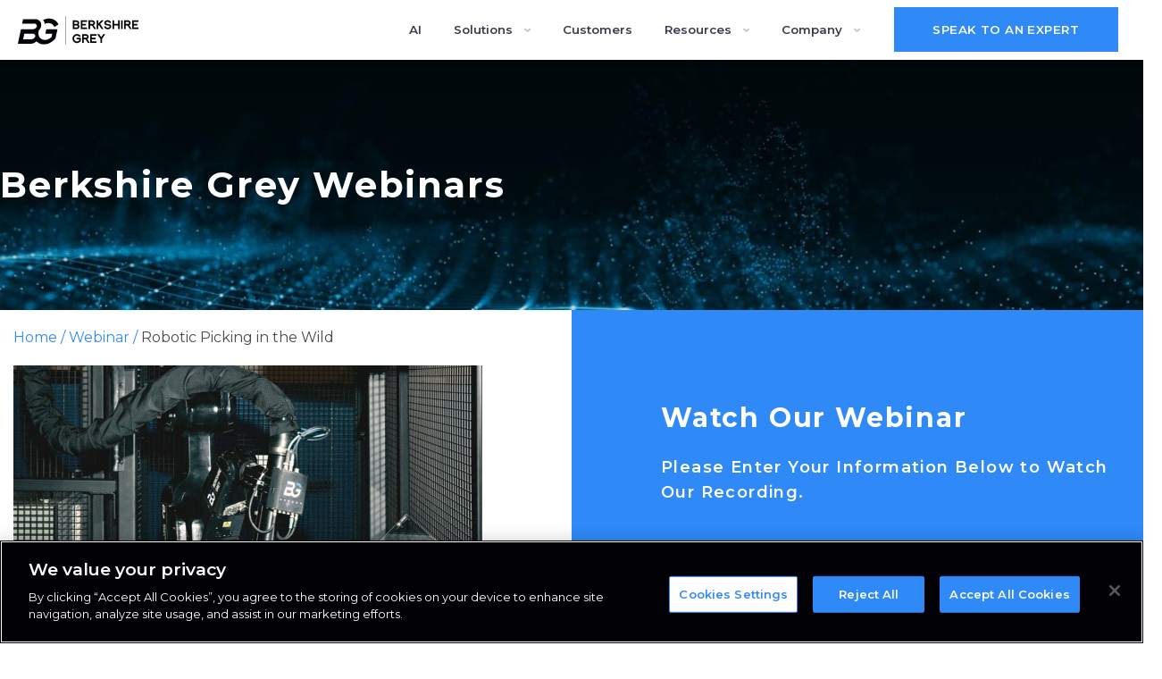

--- FILE ---
content_type: text/html; charset=UTF-8
request_url: https://www.berkshiregrey.com/resources/webinars/robotic-picking-in-the-wild/
body_size: 79375
content:
<!DOCTYPE html>
<!--[if IE 7]>
<html class="ie ie7" dir="ltr" lang="en-US" prefix="og: https://ogp.me/ns#" xmlns:og="https://ogp.me/ns#" xmlns:fb="https://ogp.me/ns/fb#">
<![endif]-->
<!--[if IE 8]>
<html class="ie ie8" dir="ltr" lang="en-US" prefix="og: https://ogp.me/ns#" xmlns:og="https://ogp.me/ns#" xmlns:fb="https://ogp.me/ns/fb#">
<![endif]-->
<!--[if !(IE 7) | !(IE 8) ]><!-->
<html dir="ltr" lang="en-US" prefix="og: https://ogp.me/ns#" xmlns:og="https://ogp.me/ns#" xmlns:fb="https://ogp.me/ns/fb#">
<!--<![endif]-->
<head>
	<meta charset="UTF-8"><script type="text/javascript">(window.NREUM||(NREUM={})).init={privacy:{cookies_enabled:true},ajax:{deny_list:["bam.nr-data.net"]},feature_flags:["soft_nav"],distributed_tracing:{enabled:true}};(window.NREUM||(NREUM={})).loader_config={agentID:"1588635674",accountID:"3403646",trustKey:"66686",xpid:"VwIHUlBXDhABUFhXBAkEV1wF",licenseKey:"NRJS-732eda533e5b331ceea",applicationID:"1495383184",browserID:"1588635674"};;/*! For license information please see nr-loader-spa-1.308.0.min.js.LICENSE.txt */
(()=>{var e,t,r={384:(e,t,r)=>{"use strict";r.d(t,{NT:()=>a,US:()=>u,Zm:()=>o,bQ:()=>d,dV:()=>c,pV:()=>l});var n=r(6154),i=r(1863),s=r(1910);const a={beacon:"bam.nr-data.net",errorBeacon:"bam.nr-data.net"};function o(){return n.gm.NREUM||(n.gm.NREUM={}),void 0===n.gm.newrelic&&(n.gm.newrelic=n.gm.NREUM),n.gm.NREUM}function c(){let e=o();return e.o||(e.o={ST:n.gm.setTimeout,SI:n.gm.setImmediate||n.gm.setInterval,CT:n.gm.clearTimeout,XHR:n.gm.XMLHttpRequest,REQ:n.gm.Request,EV:n.gm.Event,PR:n.gm.Promise,MO:n.gm.MutationObserver,FETCH:n.gm.fetch,WS:n.gm.WebSocket},(0,s.i)(...Object.values(e.o))),e}function d(e,t){let r=o();r.initializedAgents??={},t.initializedAt={ms:(0,i.t)(),date:new Date},r.initializedAgents[e]=t}function u(e,t){o()[e]=t}function l(){return function(){let e=o();const t=e.info||{};e.info={beacon:a.beacon,errorBeacon:a.errorBeacon,...t}}(),function(){let e=o();const t=e.init||{};e.init={...t}}(),c(),function(){let e=o();const t=e.loader_config||{};e.loader_config={...t}}(),o()}},782:(e,t,r)=>{"use strict";r.d(t,{T:()=>n});const n=r(860).K7.pageViewTiming},860:(e,t,r)=>{"use strict";r.d(t,{$J:()=>u,K7:()=>c,P3:()=>d,XX:()=>i,Yy:()=>o,df:()=>s,qY:()=>n,v4:()=>a});const n="events",i="jserrors",s="browser/blobs",a="rum",o="browser/logs",c={ajax:"ajax",genericEvents:"generic_events",jserrors:i,logging:"logging",metrics:"metrics",pageAction:"page_action",pageViewEvent:"page_view_event",pageViewTiming:"page_view_timing",sessionReplay:"session_replay",sessionTrace:"session_trace",softNav:"soft_navigations",spa:"spa"},d={[c.pageViewEvent]:1,[c.pageViewTiming]:2,[c.metrics]:3,[c.jserrors]:4,[c.spa]:5,[c.ajax]:6,[c.sessionTrace]:7,[c.softNav]:8,[c.sessionReplay]:9,[c.logging]:10,[c.genericEvents]:11},u={[c.pageViewEvent]:a,[c.pageViewTiming]:n,[c.ajax]:n,[c.spa]:n,[c.softNav]:n,[c.metrics]:i,[c.jserrors]:i,[c.sessionTrace]:s,[c.sessionReplay]:s,[c.logging]:o,[c.genericEvents]:"ins"}},944:(e,t,r)=>{"use strict";r.d(t,{R:()=>i});var n=r(3241);function i(e,t){"function"==typeof console.debug&&(console.debug("New Relic Warning: https://github.com/newrelic/newrelic-browser-agent/blob/main/docs/warning-codes.md#".concat(e),t),(0,n.W)({agentIdentifier:null,drained:null,type:"data",name:"warn",feature:"warn",data:{code:e,secondary:t}}))}},993:(e,t,r)=>{"use strict";r.d(t,{A$:()=>s,ET:()=>a,TZ:()=>o,p_:()=>i});var n=r(860);const i={ERROR:"ERROR",WARN:"WARN",INFO:"INFO",DEBUG:"DEBUG",TRACE:"TRACE"},s={OFF:0,ERROR:1,WARN:2,INFO:3,DEBUG:4,TRACE:5},a="log",o=n.K7.logging},1541:(e,t,r)=>{"use strict";r.d(t,{U:()=>i,f:()=>n});const n={MFE:"MFE",BA:"BA"};function i(e,t){if(2!==t?.harvestEndpointVersion)return{};const r=t.agentRef.runtime.appMetadata.agents[0].entityGuid;return e?{"source.id":e.id,"source.name":e.name,"source.type":e.type,"parent.id":e.parent?.id||r,"parent.type":e.parent?.type||n.BA}:{"entity.guid":r,appId:t.agentRef.info.applicationID}}},1687:(e,t,r)=>{"use strict";r.d(t,{Ak:()=>d,Ze:()=>h,x3:()=>u});var n=r(3241),i=r(7836),s=r(3606),a=r(860),o=r(2646);const c={};function d(e,t){const r={staged:!1,priority:a.P3[t]||0};l(e),c[e].get(t)||c[e].set(t,r)}function u(e,t){e&&c[e]&&(c[e].get(t)&&c[e].delete(t),p(e,t,!1),c[e].size&&f(e))}function l(e){if(!e)throw new Error("agentIdentifier required");c[e]||(c[e]=new Map)}function h(e="",t="feature",r=!1){if(l(e),!e||!c[e].get(t)||r)return p(e,t);c[e].get(t).staged=!0,f(e)}function f(e){const t=Array.from(c[e]);t.every(([e,t])=>t.staged)&&(t.sort((e,t)=>e[1].priority-t[1].priority),t.forEach(([t])=>{c[e].delete(t),p(e,t)}))}function p(e,t,r=!0){const a=e?i.ee.get(e):i.ee,c=s.i.handlers;if(!a.aborted&&a.backlog&&c){if((0,n.W)({agentIdentifier:e,type:"lifecycle",name:"drain",feature:t}),r){const e=a.backlog[t],r=c[t];if(r){for(let t=0;e&&t<e.length;++t)g(e[t],r);Object.entries(r).forEach(([e,t])=>{Object.values(t||{}).forEach(t=>{t[0]?.on&&t[0]?.context()instanceof o.y&&t[0].on(e,t[1])})})}}a.isolatedBacklog||delete c[t],a.backlog[t]=null,a.emit("drain-"+t,[])}}function g(e,t){var r=e[1];Object.values(t[r]||{}).forEach(t=>{var r=e[0];if(t[0]===r){var n=t[1],i=e[3],s=e[2];n.apply(i,s)}})}},1738:(e,t,r)=>{"use strict";r.d(t,{U:()=>f,Y:()=>h});var n=r(3241),i=r(9908),s=r(1863),a=r(944),o=r(5701),c=r(3969),d=r(8362),u=r(860),l=r(4261);function h(e,t,r,s){const h=s||r;!h||h[e]&&h[e]!==d.d.prototype[e]||(h[e]=function(){(0,i.p)(c.xV,["API/"+e+"/called"],void 0,u.K7.metrics,r.ee),(0,n.W)({agentIdentifier:r.agentIdentifier,drained:!!o.B?.[r.agentIdentifier],type:"data",name:"api",feature:l.Pl+e,data:{}});try{return t.apply(this,arguments)}catch(e){(0,a.R)(23,e)}})}function f(e,t,r,n,a){const o=e.info;null===r?delete o.jsAttributes[t]:o.jsAttributes[t]=r,(a||null===r)&&(0,i.p)(l.Pl+n,[(0,s.t)(),t,r],void 0,"session",e.ee)}},1741:(e,t,r)=>{"use strict";r.d(t,{W:()=>s});var n=r(944),i=r(4261);class s{#e(e,...t){if(this[e]!==s.prototype[e])return this[e](...t);(0,n.R)(35,e)}addPageAction(e,t){return this.#e(i.hG,e,t)}register(e){return this.#e(i.eY,e)}recordCustomEvent(e,t){return this.#e(i.fF,e,t)}setPageViewName(e,t){return this.#e(i.Fw,e,t)}setCustomAttribute(e,t,r){return this.#e(i.cD,e,t,r)}noticeError(e,t){return this.#e(i.o5,e,t)}setUserId(e,t=!1){return this.#e(i.Dl,e,t)}setApplicationVersion(e){return this.#e(i.nb,e)}setErrorHandler(e){return this.#e(i.bt,e)}addRelease(e,t){return this.#e(i.k6,e,t)}log(e,t){return this.#e(i.$9,e,t)}start(){return this.#e(i.d3)}finished(e){return this.#e(i.BL,e)}recordReplay(){return this.#e(i.CH)}pauseReplay(){return this.#e(i.Tb)}addToTrace(e){return this.#e(i.U2,e)}setCurrentRouteName(e){return this.#e(i.PA,e)}interaction(e){return this.#e(i.dT,e)}wrapLogger(e,t,r){return this.#e(i.Wb,e,t,r)}measure(e,t){return this.#e(i.V1,e,t)}consent(e){return this.#e(i.Pv,e)}}},1863:(e,t,r)=>{"use strict";function n(){return Math.floor(performance.now())}r.d(t,{t:()=>n})},1910:(e,t,r)=>{"use strict";r.d(t,{i:()=>s});var n=r(944);const i=new Map;function s(...e){return e.every(e=>{if(i.has(e))return i.get(e);const t="function"==typeof e?e.toString():"",r=t.includes("[native code]"),s=t.includes("nrWrapper");return r||s||(0,n.R)(64,e?.name||t),i.set(e,r),r})}},2555:(e,t,r)=>{"use strict";r.d(t,{D:()=>o,f:()=>a});var n=r(384),i=r(8122);const s={beacon:n.NT.beacon,errorBeacon:n.NT.errorBeacon,licenseKey:void 0,applicationID:void 0,sa:void 0,queueTime:void 0,applicationTime:void 0,ttGuid:void 0,user:void 0,account:void 0,product:void 0,extra:void 0,jsAttributes:{},userAttributes:void 0,atts:void 0,transactionName:void 0,tNamePlain:void 0};function a(e){try{return!!e.licenseKey&&!!e.errorBeacon&&!!e.applicationID}catch(e){return!1}}const o=e=>(0,i.a)(e,s)},2614:(e,t,r)=>{"use strict";r.d(t,{BB:()=>a,H3:()=>n,g:()=>d,iL:()=>c,tS:()=>o,uh:()=>i,wk:()=>s});const n="NRBA",i="SESSION",s=144e5,a=18e5,o={STARTED:"session-started",PAUSE:"session-pause",RESET:"session-reset",RESUME:"session-resume",UPDATE:"session-update"},c={SAME_TAB:"same-tab",CROSS_TAB:"cross-tab"},d={OFF:0,FULL:1,ERROR:2}},2646:(e,t,r)=>{"use strict";r.d(t,{y:()=>n});class n{constructor(e){this.contextId=e}}},2843:(e,t,r)=>{"use strict";r.d(t,{G:()=>s,u:()=>i});var n=r(3878);function i(e,t=!1,r,i){(0,n.DD)("visibilitychange",function(){if(t)return void("hidden"===document.visibilityState&&e());e(document.visibilityState)},r,i)}function s(e,t,r){(0,n.sp)("pagehide",e,t,r)}},3241:(e,t,r)=>{"use strict";r.d(t,{W:()=>s});var n=r(6154);const i="newrelic";function s(e={}){try{n.gm.dispatchEvent(new CustomEvent(i,{detail:e}))}catch(e){}}},3304:(e,t,r)=>{"use strict";r.d(t,{A:()=>s});var n=r(7836);const i=()=>{const e=new WeakSet;return(t,r)=>{if("object"==typeof r&&null!==r){if(e.has(r))return;e.add(r)}return r}};function s(e){try{return JSON.stringify(e,i())??""}catch(e){try{n.ee.emit("internal-error",[e])}catch(e){}return""}}},3333:(e,t,r)=>{"use strict";r.d(t,{$v:()=>u,TZ:()=>n,Xh:()=>c,Zp:()=>i,kd:()=>d,mq:()=>o,nf:()=>a,qN:()=>s});const n=r(860).K7.genericEvents,i=["auxclick","click","copy","keydown","paste","scrollend"],s=["focus","blur"],a=4,o=1e3,c=2e3,d=["PageAction","UserAction","BrowserPerformance"],u={RESOURCES:"experimental.resources",REGISTER:"register"}},3434:(e,t,r)=>{"use strict";r.d(t,{Jt:()=>s,YM:()=>d});var n=r(7836),i=r(5607);const s="nr@original:".concat(i.W),a=50;var o=Object.prototype.hasOwnProperty,c=!1;function d(e,t){return e||(e=n.ee),r.inPlace=function(e,t,n,i,s){n||(n="");const a="-"===n.charAt(0);for(let o=0;o<t.length;o++){const c=t[o],d=e[c];l(d)||(e[c]=r(d,a?c+n:n,i,c,s))}},r.flag=s,r;function r(t,r,n,c,d){return l(t)?t:(r||(r=""),nrWrapper[s]=t,function(e,t,r){if(Object.defineProperty&&Object.keys)try{return Object.keys(e).forEach(function(r){Object.defineProperty(t,r,{get:function(){return e[r]},set:function(t){return e[r]=t,t}})}),t}catch(e){u([e],r)}for(var n in e)o.call(e,n)&&(t[n]=e[n])}(t,nrWrapper,e),nrWrapper);function nrWrapper(){var s,o,l,h;let f;try{o=this,s=[...arguments],l="function"==typeof n?n(s,o):n||{}}catch(t){u([t,"",[s,o,c],l],e)}i(r+"start",[s,o,c],l,d);const p=performance.now();let g;try{return h=t.apply(o,s),g=performance.now(),h}catch(e){throw g=performance.now(),i(r+"err",[s,o,e],l,d),f=e,f}finally{const e=g-p,t={start:p,end:g,duration:e,isLongTask:e>=a,methodName:c,thrownError:f};t.isLongTask&&i("long-task",[t,o],l,d),i(r+"end",[s,o,h],l,d)}}}function i(r,n,i,s){if(!c||t){var a=c;c=!0;try{e.emit(r,n,i,t,s)}catch(t){u([t,r,n,i],e)}c=a}}}function u(e,t){t||(t=n.ee);try{t.emit("internal-error",e)}catch(e){}}function l(e){return!(e&&"function"==typeof e&&e.apply&&!e[s])}},3606:(e,t,r)=>{"use strict";r.d(t,{i:()=>s});var n=r(9908);s.on=a;var i=s.handlers={};function s(e,t,r,s){a(s||n.d,i,e,t,r)}function a(e,t,r,i,s){s||(s="feature"),e||(e=n.d);var a=t[s]=t[s]||{};(a[r]=a[r]||[]).push([e,i])}},3738:(e,t,r)=>{"use strict";r.d(t,{He:()=>i,Kp:()=>o,Lc:()=>d,Rz:()=>u,TZ:()=>n,bD:()=>s,d3:()=>a,jx:()=>l,sl:()=>h,uP:()=>c});const n=r(860).K7.sessionTrace,i="bstResource",s="resource",a="-start",o="-end",c="fn"+a,d="fn"+o,u="pushState",l=1e3,h=3e4},3785:(e,t,r)=>{"use strict";r.d(t,{R:()=>c,b:()=>d});var n=r(9908),i=r(1863),s=r(860),a=r(3969),o=r(993);function c(e,t,r={},c=o.p_.INFO,d=!0,u,l=(0,i.t)()){(0,n.p)(a.xV,["API/logging/".concat(c.toLowerCase(),"/called")],void 0,s.K7.metrics,e),(0,n.p)(o.ET,[l,t,r,c,d,u],void 0,s.K7.logging,e)}function d(e){return"string"==typeof e&&Object.values(o.p_).some(t=>t===e.toUpperCase().trim())}},3878:(e,t,r)=>{"use strict";function n(e,t){return{capture:e,passive:!1,signal:t}}function i(e,t,r=!1,i){window.addEventListener(e,t,n(r,i))}function s(e,t,r=!1,i){document.addEventListener(e,t,n(r,i))}r.d(t,{DD:()=>s,jT:()=>n,sp:()=>i})},3962:(e,t,r)=>{"use strict";r.d(t,{AM:()=>a,O2:()=>l,OV:()=>s,Qu:()=>h,TZ:()=>c,ih:()=>f,pP:()=>o,t1:()=>u,tC:()=>i,wD:()=>d});var n=r(860);const i=["click","keydown","submit"],s="popstate",a="api",o="initialPageLoad",c=n.K7.softNav,d=5e3,u=500,l={INITIAL_PAGE_LOAD:"",ROUTE_CHANGE:1,UNSPECIFIED:2},h={INTERACTION:1,AJAX:2,CUSTOM_END:3,CUSTOM_TRACER:4},f={IP:"in progress",PF:"pending finish",FIN:"finished",CAN:"cancelled"}},3969:(e,t,r)=>{"use strict";r.d(t,{TZ:()=>n,XG:()=>o,rs:()=>i,xV:()=>a,z_:()=>s});const n=r(860).K7.metrics,i="sm",s="cm",a="storeSupportabilityMetrics",o="storeEventMetrics"},4234:(e,t,r)=>{"use strict";r.d(t,{W:()=>s});var n=r(7836),i=r(1687);class s{constructor(e,t){this.agentIdentifier=e,this.ee=n.ee.get(e),this.featureName=t,this.blocked=!1}deregisterDrain(){(0,i.x3)(this.agentIdentifier,this.featureName)}}},4261:(e,t,r)=>{"use strict";r.d(t,{$9:()=>u,BL:()=>c,CH:()=>p,Dl:()=>R,Fw:()=>w,PA:()=>v,Pl:()=>n,Pv:()=>A,Tb:()=>h,U2:()=>a,V1:()=>E,Wb:()=>T,bt:()=>y,cD:()=>b,d3:()=>x,dT:()=>d,eY:()=>g,fF:()=>f,hG:()=>s,hw:()=>i,k6:()=>o,nb:()=>m,o5:()=>l});const n="api-",i=n+"ixn-",s="addPageAction",a="addToTrace",o="addRelease",c="finished",d="interaction",u="log",l="noticeError",h="pauseReplay",f="recordCustomEvent",p="recordReplay",g="register",m="setApplicationVersion",v="setCurrentRouteName",b="setCustomAttribute",y="setErrorHandler",w="setPageViewName",R="setUserId",x="start",T="wrapLogger",E="measure",A="consent"},5205:(e,t,r)=>{"use strict";r.d(t,{j:()=>S});var n=r(384),i=r(1741);var s=r(2555),a=r(3333);const o=e=>{if(!e||"string"!=typeof e)return!1;try{document.createDocumentFragment().querySelector(e)}catch{return!1}return!0};var c=r(2614),d=r(944),u=r(8122);const l="[data-nr-mask]",h=e=>(0,u.a)(e,(()=>{const e={feature_flags:[],experimental:{allow_registered_children:!1,resources:!1},mask_selector:"*",block_selector:"[data-nr-block]",mask_input_options:{color:!1,date:!1,"datetime-local":!1,email:!1,month:!1,number:!1,range:!1,search:!1,tel:!1,text:!1,time:!1,url:!1,week:!1,textarea:!1,select:!1,password:!0}};return{ajax:{deny_list:void 0,block_internal:!0,enabled:!0,autoStart:!0},api:{get allow_registered_children(){return e.feature_flags.includes(a.$v.REGISTER)||e.experimental.allow_registered_children},set allow_registered_children(t){e.experimental.allow_registered_children=t},duplicate_registered_data:!1},browser_consent_mode:{enabled:!1},distributed_tracing:{enabled:void 0,exclude_newrelic_header:void 0,cors_use_newrelic_header:void 0,cors_use_tracecontext_headers:void 0,allowed_origins:void 0},get feature_flags(){return e.feature_flags},set feature_flags(t){e.feature_flags=t},generic_events:{enabled:!0,autoStart:!0},harvest:{interval:30},jserrors:{enabled:!0,autoStart:!0},logging:{enabled:!0,autoStart:!0},metrics:{enabled:!0,autoStart:!0},obfuscate:void 0,page_action:{enabled:!0},page_view_event:{enabled:!0,autoStart:!0},page_view_timing:{enabled:!0,autoStart:!0},performance:{capture_marks:!1,capture_measures:!1,capture_detail:!0,resources:{get enabled(){return e.feature_flags.includes(a.$v.RESOURCES)||e.experimental.resources},set enabled(t){e.experimental.resources=t},asset_types:[],first_party_domains:[],ignore_newrelic:!0}},privacy:{cookies_enabled:!0},proxy:{assets:void 0,beacon:void 0},session:{expiresMs:c.wk,inactiveMs:c.BB},session_replay:{autoStart:!0,enabled:!1,preload:!1,sampling_rate:10,error_sampling_rate:100,collect_fonts:!1,inline_images:!1,fix_stylesheets:!0,mask_all_inputs:!0,get mask_text_selector(){return e.mask_selector},set mask_text_selector(t){o(t)?e.mask_selector="".concat(t,",").concat(l):""===t||null===t?e.mask_selector=l:(0,d.R)(5,t)},get block_class(){return"nr-block"},get ignore_class(){return"nr-ignore"},get mask_text_class(){return"nr-mask"},get block_selector(){return e.block_selector},set block_selector(t){o(t)?e.block_selector+=",".concat(t):""!==t&&(0,d.R)(6,t)},get mask_input_options(){return e.mask_input_options},set mask_input_options(t){t&&"object"==typeof t?e.mask_input_options={...t,password:!0}:(0,d.R)(7,t)}},session_trace:{enabled:!0,autoStart:!0},soft_navigations:{enabled:!0,autoStart:!0},spa:{enabled:!0,autoStart:!0},ssl:void 0,user_actions:{enabled:!0,elementAttributes:["id","className","tagName","type"]}}})());var f=r(6154),p=r(9324);let g=0;const m={buildEnv:p.F3,distMethod:p.Xs,version:p.xv,originTime:f.WN},v={consented:!1},b={appMetadata:{},get consented(){return this.session?.state?.consent||v.consented},set consented(e){v.consented=e},customTransaction:void 0,denyList:void 0,disabled:!1,harvester:void 0,isolatedBacklog:!1,isRecording:!1,loaderType:void 0,maxBytes:3e4,obfuscator:void 0,onerror:void 0,ptid:void 0,releaseIds:{},session:void 0,timeKeeper:void 0,registeredEntities:[],jsAttributesMetadata:{bytes:0},get harvestCount(){return++g}},y=e=>{const t=(0,u.a)(e,b),r=Object.keys(m).reduce((e,t)=>(e[t]={value:m[t],writable:!1,configurable:!0,enumerable:!0},e),{});return Object.defineProperties(t,r)};var w=r(5701);const R=e=>{const t=e.startsWith("http");e+="/",r.p=t?e:"https://"+e};var x=r(7836),T=r(3241);const E={accountID:void 0,trustKey:void 0,agentID:void 0,licenseKey:void 0,applicationID:void 0,xpid:void 0},A=e=>(0,u.a)(e,E),_=new Set;function S(e,t={},r,a){let{init:o,info:c,loader_config:d,runtime:u={},exposed:l=!0}=t;if(!c){const e=(0,n.pV)();o=e.init,c=e.info,d=e.loader_config}e.init=h(o||{}),e.loader_config=A(d||{}),c.jsAttributes??={},f.bv&&(c.jsAttributes.isWorker=!0),e.info=(0,s.D)(c);const p=e.init,g=[c.beacon,c.errorBeacon];_.has(e.agentIdentifier)||(p.proxy.assets&&(R(p.proxy.assets),g.push(p.proxy.assets)),p.proxy.beacon&&g.push(p.proxy.beacon),e.beacons=[...g],function(e){const t=(0,n.pV)();Object.getOwnPropertyNames(i.W.prototype).forEach(r=>{const n=i.W.prototype[r];if("function"!=typeof n||"constructor"===n)return;let s=t[r];e[r]&&!1!==e.exposed&&"micro-agent"!==e.runtime?.loaderType&&(t[r]=(...t)=>{const n=e[r](...t);return s?s(...t):n})})}(e),(0,n.US)("activatedFeatures",w.B)),u.denyList=[...p.ajax.deny_list||[],...p.ajax.block_internal?g:[]],u.ptid=e.agentIdentifier,u.loaderType=r,e.runtime=y(u),_.has(e.agentIdentifier)||(e.ee=x.ee.get(e.agentIdentifier),e.exposed=l,(0,T.W)({agentIdentifier:e.agentIdentifier,drained:!!w.B?.[e.agentIdentifier],type:"lifecycle",name:"initialize",feature:void 0,data:e.config})),_.add(e.agentIdentifier)}},5270:(e,t,r)=>{"use strict";r.d(t,{Aw:()=>a,SR:()=>s,rF:()=>o});var n=r(384),i=r(7767);function s(e){return!!(0,n.dV)().o.MO&&(0,i.V)(e)&&!0===e?.session_trace.enabled}function a(e){return!0===e?.session_replay.preload&&s(e)}function o(e,t){try{if("string"==typeof t?.type){if("password"===t.type.toLowerCase())return"*".repeat(e?.length||0);if(void 0!==t?.dataset?.nrUnmask||t?.classList?.contains("nr-unmask"))return e}}catch(e){}return"string"==typeof e?e.replace(/[\S]/g,"*"):"*".repeat(e?.length||0)}},5289:(e,t,r)=>{"use strict";r.d(t,{GG:()=>a,Qr:()=>c,sB:()=>o});var n=r(3878),i=r(6389);function s(){return"undefined"==typeof document||"complete"===document.readyState}function a(e,t){if(s())return e();const r=(0,i.J)(e),a=setInterval(()=>{s()&&(clearInterval(a),r())},500);(0,n.sp)("load",r,t)}function o(e){if(s())return e();(0,n.DD)("DOMContentLoaded",e)}function c(e){if(s())return e();(0,n.sp)("popstate",e)}},5607:(e,t,r)=>{"use strict";r.d(t,{W:()=>n});const n=(0,r(9566).bz)()},5701:(e,t,r)=>{"use strict";r.d(t,{B:()=>s,t:()=>a});var n=r(3241);const i=new Set,s={};function a(e,t){const r=t.agentIdentifier;s[r]??={},e&&"object"==typeof e&&(i.has(r)||(t.ee.emit("rumresp",[e]),s[r]=e,i.add(r),(0,n.W)({agentIdentifier:r,loaded:!0,drained:!0,type:"lifecycle",name:"load",feature:void 0,data:e})))}},6154:(e,t,r)=>{"use strict";r.d(t,{OF:()=>d,RI:()=>i,WN:()=>h,bv:()=>s,eN:()=>f,gm:()=>a,lR:()=>l,m:()=>c,mw:()=>o,sb:()=>u});var n=r(1863);const i="undefined"!=typeof window&&!!window.document,s="undefined"!=typeof WorkerGlobalScope&&("undefined"!=typeof self&&self instanceof WorkerGlobalScope&&self.navigator instanceof WorkerNavigator||"undefined"!=typeof globalThis&&globalThis instanceof WorkerGlobalScope&&globalThis.navigator instanceof WorkerNavigator),a=i?window:"undefined"!=typeof WorkerGlobalScope&&("undefined"!=typeof self&&self instanceof WorkerGlobalScope&&self||"undefined"!=typeof globalThis&&globalThis instanceof WorkerGlobalScope&&globalThis),o=Boolean("hidden"===a?.document?.visibilityState),c=""+a?.location,d=/iPad|iPhone|iPod/.test(a.navigator?.userAgent),u=d&&"undefined"==typeof SharedWorker,l=(()=>{const e=a.navigator?.userAgent?.match(/Firefox[/\s](\d+\.\d+)/);return Array.isArray(e)&&e.length>=2?+e[1]:0})(),h=Date.now()-(0,n.t)(),f=()=>"undefined"!=typeof PerformanceNavigationTiming&&a?.performance?.getEntriesByType("navigation")?.[0]?.responseStart},6344:(e,t,r)=>{"use strict";r.d(t,{BB:()=>u,Qb:()=>l,TZ:()=>i,Ug:()=>a,Vh:()=>s,_s:()=>o,bc:()=>d,yP:()=>c});var n=r(2614);const i=r(860).K7.sessionReplay,s="errorDuringReplay",a=.12,o={DomContentLoaded:0,Load:1,FullSnapshot:2,IncrementalSnapshot:3,Meta:4,Custom:5},c={[n.g.ERROR]:15e3,[n.g.FULL]:3e5,[n.g.OFF]:0},d={RESET:{message:"Session was reset",sm:"Reset"},IMPORT:{message:"Recorder failed to import",sm:"Import"},TOO_MANY:{message:"429: Too Many Requests",sm:"Too-Many"},TOO_BIG:{message:"Payload was too large",sm:"Too-Big"},CROSS_TAB:{message:"Session Entity was set to OFF on another tab",sm:"Cross-Tab"},ENTITLEMENTS:{message:"Session Replay is not allowed and will not be started",sm:"Entitlement"}},u=5e3,l={API:"api",RESUME:"resume",SWITCH_TO_FULL:"switchToFull",INITIALIZE:"initialize",PRELOAD:"preload"}},6389:(e,t,r)=>{"use strict";function n(e,t=500,r={}){const n=r?.leading||!1;let i;return(...r)=>{n&&void 0===i&&(e.apply(this,r),i=setTimeout(()=>{i=clearTimeout(i)},t)),n||(clearTimeout(i),i=setTimeout(()=>{e.apply(this,r)},t))}}function i(e){let t=!1;return(...r)=>{t||(t=!0,e.apply(this,r))}}r.d(t,{J:()=>i,s:()=>n})},6630:(e,t,r)=>{"use strict";r.d(t,{T:()=>n});const n=r(860).K7.pageViewEvent},6774:(e,t,r)=>{"use strict";r.d(t,{T:()=>n});const n=r(860).K7.jserrors},7295:(e,t,r)=>{"use strict";r.d(t,{Xv:()=>a,gX:()=>i,iW:()=>s});var n=[];function i(e){if(!e||s(e))return!1;if(0===n.length)return!0;if("*"===n[0].hostname)return!1;for(var t=0;t<n.length;t++){var r=n[t];if(r.hostname.test(e.hostname)&&r.pathname.test(e.pathname))return!1}return!0}function s(e){return void 0===e.hostname}function a(e){if(n=[],e&&e.length)for(var t=0;t<e.length;t++){let r=e[t];if(!r)continue;if("*"===r)return void(n=[{hostname:"*"}]);0===r.indexOf("http://")?r=r.substring(7):0===r.indexOf("https://")&&(r=r.substring(8));const i=r.indexOf("/");let s,a;i>0?(s=r.substring(0,i),a=r.substring(i)):(s=r,a="*");let[c]=s.split(":");n.push({hostname:o(c),pathname:o(a,!0)})}}function o(e,t=!1){const r=e.replace(/[.+?^${}()|[\]\\]/g,e=>"\\"+e).replace(/\*/g,".*?");return new RegExp((t?"^":"")+r+"$")}},7485:(e,t,r)=>{"use strict";r.d(t,{D:()=>i});var n=r(6154);function i(e){if(0===(e||"").indexOf("data:"))return{protocol:"data"};try{const t=new URL(e,location.href),r={port:t.port,hostname:t.hostname,pathname:t.pathname,search:t.search,protocol:t.protocol.slice(0,t.protocol.indexOf(":")),sameOrigin:t.protocol===n.gm?.location?.protocol&&t.host===n.gm?.location?.host};return r.port&&""!==r.port||("http:"===t.protocol&&(r.port="80"),"https:"===t.protocol&&(r.port="443")),r.pathname&&""!==r.pathname?r.pathname.startsWith("/")||(r.pathname="/".concat(r.pathname)):r.pathname="/",r}catch(e){return{}}}},7699:(e,t,r)=>{"use strict";r.d(t,{It:()=>s,KC:()=>o,No:()=>i,qh:()=>a});var n=r(860);const i=16e3,s=1e6,a="SESSION_ERROR",o={[n.K7.logging]:!0,[n.K7.genericEvents]:!1,[n.K7.jserrors]:!1,[n.K7.ajax]:!1}},7767:(e,t,r)=>{"use strict";r.d(t,{V:()=>i});var n=r(6154);const i=e=>n.RI&&!0===e?.privacy.cookies_enabled},7836:(e,t,r)=>{"use strict";r.d(t,{P:()=>o,ee:()=>c});var n=r(384),i=r(8990),s=r(2646),a=r(5607);const o="nr@context:".concat(a.W),c=function e(t,r){var n={},a={},u={},l=!1;try{l=16===r.length&&d.initializedAgents?.[r]?.runtime.isolatedBacklog}catch(e){}var h={on:p,addEventListener:p,removeEventListener:function(e,t){var r=n[e];if(!r)return;for(var i=0;i<r.length;i++)r[i]===t&&r.splice(i,1)},emit:function(e,r,n,i,s){!1!==s&&(s=!0);if(c.aborted&&!i)return;t&&s&&t.emit(e,r,n);var o=f(n);g(e).forEach(e=>{e.apply(o,r)});var d=v()[a[e]];d&&d.push([h,e,r,o]);return o},get:m,listeners:g,context:f,buffer:function(e,t){const r=v();if(t=t||"feature",h.aborted)return;Object.entries(e||{}).forEach(([e,n])=>{a[n]=t,t in r||(r[t]=[])})},abort:function(){h._aborted=!0,Object.keys(h.backlog).forEach(e=>{delete h.backlog[e]})},isBuffering:function(e){return!!v()[a[e]]},debugId:r,backlog:l?{}:t&&"object"==typeof t.backlog?t.backlog:{},isolatedBacklog:l};return Object.defineProperty(h,"aborted",{get:()=>{let e=h._aborted||!1;return e||(t&&(e=t.aborted),e)}}),h;function f(e){return e&&e instanceof s.y?e:e?(0,i.I)(e,o,()=>new s.y(o)):new s.y(o)}function p(e,t){n[e]=g(e).concat(t)}function g(e){return n[e]||[]}function m(t){return u[t]=u[t]||e(h,t)}function v(){return h.backlog}}(void 0,"globalEE"),d=(0,n.Zm)();d.ee||(d.ee=c)},8122:(e,t,r)=>{"use strict";r.d(t,{a:()=>i});var n=r(944);function i(e,t){try{if(!e||"object"!=typeof e)return(0,n.R)(3);if(!t||"object"!=typeof t)return(0,n.R)(4);const r=Object.create(Object.getPrototypeOf(t),Object.getOwnPropertyDescriptors(t)),s=0===Object.keys(r).length?e:r;for(let a in s)if(void 0!==e[a])try{if(null===e[a]){r[a]=null;continue}Array.isArray(e[a])&&Array.isArray(t[a])?r[a]=Array.from(new Set([...e[a],...t[a]])):"object"==typeof e[a]&&"object"==typeof t[a]?r[a]=i(e[a],t[a]):r[a]=e[a]}catch(e){r[a]||(0,n.R)(1,e)}return r}catch(e){(0,n.R)(2,e)}}},8139:(e,t,r)=>{"use strict";r.d(t,{u:()=>h});var n=r(7836),i=r(3434),s=r(8990),a=r(6154);const o={},c=a.gm.XMLHttpRequest,d="addEventListener",u="removeEventListener",l="nr@wrapped:".concat(n.P);function h(e){var t=function(e){return(e||n.ee).get("events")}(e);if(o[t.debugId]++)return t;o[t.debugId]=1;var r=(0,i.YM)(t,!0);function h(e){r.inPlace(e,[d,u],"-",p)}function p(e,t){return e[1]}return"getPrototypeOf"in Object&&(a.RI&&f(document,h),c&&f(c.prototype,h),f(a.gm,h)),t.on(d+"-start",function(e,t){var n=e[1];if(null!==n&&("function"==typeof n||"object"==typeof n)&&"newrelic"!==e[0]){var i=(0,s.I)(n,l,function(){var e={object:function(){if("function"!=typeof n.handleEvent)return;return n.handleEvent.apply(n,arguments)},function:n}[typeof n];return e?r(e,"fn-",null,e.name||"anonymous"):n});this.wrapped=e[1]=i}}),t.on(u+"-start",function(e){e[1]=this.wrapped||e[1]}),t}function f(e,t,...r){let n=e;for(;"object"==typeof n&&!Object.prototype.hasOwnProperty.call(n,d);)n=Object.getPrototypeOf(n);n&&t(n,...r)}},8362:(e,t,r)=>{"use strict";r.d(t,{d:()=>s});var n=r(9566),i=r(1741);class s extends i.W{agentIdentifier=(0,n.LA)(16)}},8374:(e,t,r)=>{r.nc=(()=>{try{return document?.currentScript?.nonce}catch(e){}return""})()},8990:(e,t,r)=>{"use strict";r.d(t,{I:()=>i});var n=Object.prototype.hasOwnProperty;function i(e,t,r){if(n.call(e,t))return e[t];var i=r();if(Object.defineProperty&&Object.keys)try{return Object.defineProperty(e,t,{value:i,writable:!0,enumerable:!1}),i}catch(e){}return e[t]=i,i}},9119:(e,t,r)=>{"use strict";r.d(t,{L:()=>s});var n=/([^?#]*)[^#]*(#[^?]*|$).*/,i=/([^?#]*)().*/;function s(e,t){return e?e.replace(t?n:i,"$1$2"):e}},9300:(e,t,r)=>{"use strict";r.d(t,{T:()=>n});const n=r(860).K7.ajax},9324:(e,t,r)=>{"use strict";r.d(t,{AJ:()=>a,F3:()=>i,Xs:()=>s,Yq:()=>o,xv:()=>n});const n="1.308.0",i="PROD",s="CDN",a="@newrelic/rrweb",o="1.0.1"},9566:(e,t,r)=>{"use strict";r.d(t,{LA:()=>o,ZF:()=>c,bz:()=>a,el:()=>d});var n=r(6154);const i="xxxxxxxx-xxxx-4xxx-yxxx-xxxxxxxxxxxx";function s(e,t){return e?15&e[t]:16*Math.random()|0}function a(){const e=n.gm?.crypto||n.gm?.msCrypto;let t,r=0;return e&&e.getRandomValues&&(t=e.getRandomValues(new Uint8Array(30))),i.split("").map(e=>"x"===e?s(t,r++).toString(16):"y"===e?(3&s()|8).toString(16):e).join("")}function o(e){const t=n.gm?.crypto||n.gm?.msCrypto;let r,i=0;t&&t.getRandomValues&&(r=t.getRandomValues(new Uint8Array(e)));const a=[];for(var o=0;o<e;o++)a.push(s(r,i++).toString(16));return a.join("")}function c(){return o(16)}function d(){return o(32)}},9908:(e,t,r)=>{"use strict";r.d(t,{d:()=>n,p:()=>i});var n=r(7836).ee.get("handle");function i(e,t,r,i,s){s?(s.buffer([e],i),s.emit(e,t,r)):(n.buffer([e],i),n.emit(e,t,r))}}},n={};function i(e){var t=n[e];if(void 0!==t)return t.exports;var s=n[e]={exports:{}};return r[e](s,s.exports,i),s.exports}i.m=r,i.d=(e,t)=>{for(var r in t)i.o(t,r)&&!i.o(e,r)&&Object.defineProperty(e,r,{enumerable:!0,get:t[r]})},i.f={},i.e=e=>Promise.all(Object.keys(i.f).reduce((t,r)=>(i.f[r](e,t),t),[])),i.u=e=>({212:"nr-spa-compressor",249:"nr-spa-recorder",478:"nr-spa"}[e]+"-1.308.0.min.js"),i.o=(e,t)=>Object.prototype.hasOwnProperty.call(e,t),e={},t="NRBA-1.308.0.PROD:",i.l=(r,n,s,a)=>{if(e[r])e[r].push(n);else{var o,c;if(void 0!==s)for(var d=document.getElementsByTagName("script"),u=0;u<d.length;u++){var l=d[u];if(l.getAttribute("src")==r||l.getAttribute("data-webpack")==t+s){o=l;break}}if(!o){c=!0;var h={478:"sha512-RSfSVnmHk59T/uIPbdSE0LPeqcEdF4/+XhfJdBuccH5rYMOEZDhFdtnh6X6nJk7hGpzHd9Ujhsy7lZEz/ORYCQ==",249:"sha512-ehJXhmntm85NSqW4MkhfQqmeKFulra3klDyY0OPDUE+sQ3GokHlPh1pmAzuNy//3j4ac6lzIbmXLvGQBMYmrkg==",212:"sha512-B9h4CR46ndKRgMBcK+j67uSR2RCnJfGefU+A7FrgR/k42ovXy5x/MAVFiSvFxuVeEk/pNLgvYGMp1cBSK/G6Fg=="};(o=document.createElement("script")).charset="utf-8",i.nc&&o.setAttribute("nonce",i.nc),o.setAttribute("data-webpack",t+s),o.src=r,0!==o.src.indexOf(window.location.origin+"/")&&(o.crossOrigin="anonymous"),h[a]&&(o.integrity=h[a])}e[r]=[n];var f=(t,n)=>{o.onerror=o.onload=null,clearTimeout(p);var i=e[r];if(delete e[r],o.parentNode&&o.parentNode.removeChild(o),i&&i.forEach(e=>e(n)),t)return t(n)},p=setTimeout(f.bind(null,void 0,{type:"timeout",target:o}),12e4);o.onerror=f.bind(null,o.onerror),o.onload=f.bind(null,o.onload),c&&document.head.appendChild(o)}},i.r=e=>{"undefined"!=typeof Symbol&&Symbol.toStringTag&&Object.defineProperty(e,Symbol.toStringTag,{value:"Module"}),Object.defineProperty(e,"__esModule",{value:!0})},i.p="https://js-agent.newrelic.com/",(()=>{var e={38:0,788:0};i.f.j=(t,r)=>{var n=i.o(e,t)?e[t]:void 0;if(0!==n)if(n)r.push(n[2]);else{var s=new Promise((r,i)=>n=e[t]=[r,i]);r.push(n[2]=s);var a=i.p+i.u(t),o=new Error;i.l(a,r=>{if(i.o(e,t)&&(0!==(n=e[t])&&(e[t]=void 0),n)){var s=r&&("load"===r.type?"missing":r.type),a=r&&r.target&&r.target.src;o.message="Loading chunk "+t+" failed: ("+s+": "+a+")",o.name="ChunkLoadError",o.type=s,o.request=a,n[1](o)}},"chunk-"+t,t)}};var t=(t,r)=>{var n,s,[a,o,c]=r,d=0;if(a.some(t=>0!==e[t])){for(n in o)i.o(o,n)&&(i.m[n]=o[n]);if(c)c(i)}for(t&&t(r);d<a.length;d++)s=a[d],i.o(e,s)&&e[s]&&e[s][0](),e[s]=0},r=self["webpackChunk:NRBA-1.308.0.PROD"]=self["webpackChunk:NRBA-1.308.0.PROD"]||[];r.forEach(t.bind(null,0)),r.push=t.bind(null,r.push.bind(r))})(),(()=>{"use strict";i(8374);var e=i(8362),t=i(860);const r=Object.values(t.K7);var n=i(5205);var s=i(9908),a=i(1863),o=i(4261),c=i(1738);var d=i(1687),u=i(4234),l=i(5289),h=i(6154),f=i(944),p=i(5270),g=i(7767),m=i(6389),v=i(7699);class b extends u.W{constructor(e,t){super(e.agentIdentifier,t),this.agentRef=e,this.abortHandler=void 0,this.featAggregate=void 0,this.loadedSuccessfully=void 0,this.onAggregateImported=new Promise(e=>{this.loadedSuccessfully=e}),this.deferred=Promise.resolve(),!1===e.init[this.featureName].autoStart?this.deferred=new Promise((t,r)=>{this.ee.on("manual-start-all",(0,m.J)(()=>{(0,d.Ak)(e.agentIdentifier,this.featureName),t()}))}):(0,d.Ak)(e.agentIdentifier,t)}importAggregator(e,t,r={}){if(this.featAggregate)return;const n=async()=>{let n;await this.deferred;try{if((0,g.V)(e.init)){const{setupAgentSession:t}=await i.e(478).then(i.bind(i,8766));n=t(e)}}catch(e){(0,f.R)(20,e),this.ee.emit("internal-error",[e]),(0,s.p)(v.qh,[e],void 0,this.featureName,this.ee)}try{if(!this.#t(this.featureName,n,e.init))return(0,d.Ze)(this.agentIdentifier,this.featureName),void this.loadedSuccessfully(!1);const{Aggregate:i}=await t();this.featAggregate=new i(e,r),e.runtime.harvester.initializedAggregates.push(this.featAggregate),this.loadedSuccessfully(!0)}catch(e){(0,f.R)(34,e),this.abortHandler?.(),(0,d.Ze)(this.agentIdentifier,this.featureName,!0),this.loadedSuccessfully(!1),this.ee&&this.ee.abort()}};h.RI?(0,l.GG)(()=>n(),!0):n()}#t(e,r,n){if(this.blocked)return!1;switch(e){case t.K7.sessionReplay:return(0,p.SR)(n)&&!!r;case t.K7.sessionTrace:return!!r;default:return!0}}}var y=i(6630),w=i(2614),R=i(3241);class x extends b{static featureName=y.T;constructor(e){var t;super(e,y.T),this.setupInspectionEvents(e.agentIdentifier),t=e,(0,c.Y)(o.Fw,function(e,r){"string"==typeof e&&("/"!==e.charAt(0)&&(e="/"+e),t.runtime.customTransaction=(r||"http://custom.transaction")+e,(0,s.p)(o.Pl+o.Fw,[(0,a.t)()],void 0,void 0,t.ee))},t),this.importAggregator(e,()=>i.e(478).then(i.bind(i,2467)))}setupInspectionEvents(e){const t=(t,r)=>{t&&(0,R.W)({agentIdentifier:e,timeStamp:t.timeStamp,loaded:"complete"===t.target.readyState,type:"window",name:r,data:t.target.location+""})};(0,l.sB)(e=>{t(e,"DOMContentLoaded")}),(0,l.GG)(e=>{t(e,"load")}),(0,l.Qr)(e=>{t(e,"navigate")}),this.ee.on(w.tS.UPDATE,(t,r)=>{(0,R.W)({agentIdentifier:e,type:"lifecycle",name:"session",data:r})})}}var T=i(384);class E extends e.d{constructor(e){var t;(super(),h.gm)?(this.features={},(0,T.bQ)(this.agentIdentifier,this),this.desiredFeatures=new Set(e.features||[]),this.desiredFeatures.add(x),(0,n.j)(this,e,e.loaderType||"agent"),t=this,(0,c.Y)(o.cD,function(e,r,n=!1){if("string"==typeof e){if(["string","number","boolean"].includes(typeof r)||null===r)return(0,c.U)(t,e,r,o.cD,n);(0,f.R)(40,typeof r)}else(0,f.R)(39,typeof e)},t),function(e){(0,c.Y)(o.Dl,function(t,r=!1){if("string"!=typeof t&&null!==t)return void(0,f.R)(41,typeof t);const n=e.info.jsAttributes["enduser.id"];r&&null!=n&&n!==t?(0,s.p)(o.Pl+"setUserIdAndResetSession",[t],void 0,"session",e.ee):(0,c.U)(e,"enduser.id",t,o.Dl,!0)},e)}(this),function(e){(0,c.Y)(o.nb,function(t){if("string"==typeof t||null===t)return(0,c.U)(e,"application.version",t,o.nb,!1);(0,f.R)(42,typeof t)},e)}(this),function(e){(0,c.Y)(o.d3,function(){e.ee.emit("manual-start-all")},e)}(this),function(e){(0,c.Y)(o.Pv,function(t=!0){if("boolean"==typeof t){if((0,s.p)(o.Pl+o.Pv,[t],void 0,"session",e.ee),e.runtime.consented=t,t){const t=e.features.page_view_event;t.onAggregateImported.then(e=>{const r=t.featAggregate;e&&!r.sentRum&&r.sendRum()})}}else(0,f.R)(65,typeof t)},e)}(this),this.run()):(0,f.R)(21)}get config(){return{info:this.info,init:this.init,loader_config:this.loader_config,runtime:this.runtime}}get api(){return this}run(){try{const e=function(e){const t={};return r.forEach(r=>{t[r]=!!e[r]?.enabled}),t}(this.init),n=[...this.desiredFeatures];n.sort((e,r)=>t.P3[e.featureName]-t.P3[r.featureName]),n.forEach(r=>{if(!e[r.featureName]&&r.featureName!==t.K7.pageViewEvent)return;if(r.featureName===t.K7.spa)return void(0,f.R)(67);const n=function(e){switch(e){case t.K7.ajax:return[t.K7.jserrors];case t.K7.sessionTrace:return[t.K7.ajax,t.K7.pageViewEvent];case t.K7.sessionReplay:return[t.K7.sessionTrace];case t.K7.pageViewTiming:return[t.K7.pageViewEvent];default:return[]}}(r.featureName).filter(e=>!(e in this.features));n.length>0&&(0,f.R)(36,{targetFeature:r.featureName,missingDependencies:n}),this.features[r.featureName]=new r(this)})}catch(e){(0,f.R)(22,e);for(const e in this.features)this.features[e].abortHandler?.();const t=(0,T.Zm)();delete t.initializedAgents[this.agentIdentifier]?.features,delete this.sharedAggregator;return t.ee.get(this.agentIdentifier).abort(),!1}}}var A=i(2843),_=i(782);class S extends b{static featureName=_.T;constructor(e){super(e,_.T),h.RI&&((0,A.u)(()=>(0,s.p)("docHidden",[(0,a.t)()],void 0,_.T,this.ee),!0),(0,A.G)(()=>(0,s.p)("winPagehide",[(0,a.t)()],void 0,_.T,this.ee)),this.importAggregator(e,()=>i.e(478).then(i.bind(i,9917))))}}var O=i(3969);class I extends b{static featureName=O.TZ;constructor(e){super(e,O.TZ),h.RI&&document.addEventListener("securitypolicyviolation",e=>{(0,s.p)(O.xV,["Generic/CSPViolation/Detected"],void 0,this.featureName,this.ee)}),this.importAggregator(e,()=>i.e(478).then(i.bind(i,6555)))}}var N=i(6774),P=i(3878),k=i(3304);class D{constructor(e,t,r,n,i){this.name="UncaughtError",this.message="string"==typeof e?e:(0,k.A)(e),this.sourceURL=t,this.line=r,this.column=n,this.__newrelic=i}}function C(e){return M(e)?e:new D(void 0!==e?.message?e.message:e,e?.filename||e?.sourceURL,e?.lineno||e?.line,e?.colno||e?.col,e?.__newrelic,e?.cause)}function j(e){const t="Unhandled Promise Rejection: ";if(!e?.reason)return;if(M(e.reason)){try{e.reason.message.startsWith(t)||(e.reason.message=t+e.reason.message)}catch(e){}return C(e.reason)}const r=C(e.reason);return(r.message||"").startsWith(t)||(r.message=t+r.message),r}function L(e){if(e.error instanceof SyntaxError&&!/:\d+$/.test(e.error.stack?.trim())){const t=new D(e.message,e.filename,e.lineno,e.colno,e.error.__newrelic,e.cause);return t.name=SyntaxError.name,t}return M(e.error)?e.error:C(e)}function M(e){return e instanceof Error&&!!e.stack}function H(e,r,n,i,o=(0,a.t)()){"string"==typeof e&&(e=new Error(e)),(0,s.p)("err",[e,o,!1,r,n.runtime.isRecording,void 0,i],void 0,t.K7.jserrors,n.ee),(0,s.p)("uaErr",[],void 0,t.K7.genericEvents,n.ee)}var B=i(1541),K=i(993),W=i(3785);function U(e,{customAttributes:t={},level:r=K.p_.INFO}={},n,i,s=(0,a.t)()){(0,W.R)(n.ee,e,t,r,!1,i,s)}function F(e,r,n,i,c=(0,a.t)()){(0,s.p)(o.Pl+o.hG,[c,e,r,i],void 0,t.K7.genericEvents,n.ee)}function V(e,r,n,i,c=(0,a.t)()){const{start:d,end:u,customAttributes:l}=r||{},h={customAttributes:l||{}};if("object"!=typeof h.customAttributes||"string"!=typeof e||0===e.length)return void(0,f.R)(57);const p=(e,t)=>null==e?t:"number"==typeof e?e:e instanceof PerformanceMark?e.startTime:Number.NaN;if(h.start=p(d,0),h.end=p(u,c),Number.isNaN(h.start)||Number.isNaN(h.end))(0,f.R)(57);else{if(h.duration=h.end-h.start,!(h.duration<0))return(0,s.p)(o.Pl+o.V1,[h,e,i],void 0,t.K7.genericEvents,n.ee),h;(0,f.R)(58)}}function G(e,r={},n,i,c=(0,a.t)()){(0,s.p)(o.Pl+o.fF,[c,e,r,i],void 0,t.K7.genericEvents,n.ee)}function z(e){(0,c.Y)(o.eY,function(t){return Y(e,t)},e)}function Y(e,r,n){(0,f.R)(54,"newrelic.register"),r||={},r.type=B.f.MFE,r.licenseKey||=e.info.licenseKey,r.blocked=!1,r.parent=n||{},Array.isArray(r.tags)||(r.tags=[]);const i={};r.tags.forEach(e=>{"name"!==e&&"id"!==e&&(i["source.".concat(e)]=!0)}),r.isolated??=!0;let o=()=>{};const c=e.runtime.registeredEntities;if(!r.isolated){const e=c.find(({metadata:{target:{id:e}}})=>e===r.id&&!r.isolated);if(e)return e}const d=e=>{r.blocked=!0,o=e};function u(e){return"string"==typeof e&&!!e.trim()&&e.trim().length<501||"number"==typeof e}e.init.api.allow_registered_children||d((0,m.J)(()=>(0,f.R)(55))),u(r.id)&&u(r.name)||d((0,m.J)(()=>(0,f.R)(48,r)));const l={addPageAction:(t,n={})=>g(F,[t,{...i,...n},e],r),deregister:()=>{d((0,m.J)(()=>(0,f.R)(68)))},log:(t,n={})=>g(U,[t,{...n,customAttributes:{...i,...n.customAttributes||{}}},e],r),measure:(t,n={})=>g(V,[t,{...n,customAttributes:{...i,...n.customAttributes||{}}},e],r),noticeError:(t,n={})=>g(H,[t,{...i,...n},e],r),register:(t={})=>g(Y,[e,t],l.metadata.target),recordCustomEvent:(t,n={})=>g(G,[t,{...i,...n},e],r),setApplicationVersion:e=>p("application.version",e),setCustomAttribute:(e,t)=>p(e,t),setUserId:e=>p("enduser.id",e),metadata:{customAttributes:i,target:r}},h=()=>(r.blocked&&o(),r.blocked);h()||c.push(l);const p=(e,t)=>{h()||(i[e]=t)},g=(r,n,i)=>{if(h())return;const o=(0,a.t)();(0,s.p)(O.xV,["API/register/".concat(r.name,"/called")],void 0,t.K7.metrics,e.ee);try{if(e.init.api.duplicate_registered_data&&"register"!==r.name){let e=n;if(n[1]instanceof Object){const t={"child.id":i.id,"child.type":i.type};e="customAttributes"in n[1]?[n[0],{...n[1],customAttributes:{...n[1].customAttributes,...t}},...n.slice(2)]:[n[0],{...n[1],...t},...n.slice(2)]}r(...e,void 0,o)}return r(...n,i,o)}catch(e){(0,f.R)(50,e)}};return l}class Z extends b{static featureName=N.T;constructor(e){var t;super(e,N.T),t=e,(0,c.Y)(o.o5,(e,r)=>H(e,r,t),t),function(e){(0,c.Y)(o.bt,function(t){e.runtime.onerror=t},e)}(e),function(e){let t=0;(0,c.Y)(o.k6,function(e,r){++t>10||(this.runtime.releaseIds[e.slice(-200)]=(""+r).slice(-200))},e)}(e),z(e);try{this.removeOnAbort=new AbortController}catch(e){}this.ee.on("internal-error",(t,r)=>{this.abortHandler&&(0,s.p)("ierr",[C(t),(0,a.t)(),!0,{},e.runtime.isRecording,r],void 0,this.featureName,this.ee)}),h.gm.addEventListener("unhandledrejection",t=>{this.abortHandler&&(0,s.p)("err",[j(t),(0,a.t)(),!1,{unhandledPromiseRejection:1},e.runtime.isRecording],void 0,this.featureName,this.ee)},(0,P.jT)(!1,this.removeOnAbort?.signal)),h.gm.addEventListener("error",t=>{this.abortHandler&&(0,s.p)("err",[L(t),(0,a.t)(),!1,{},e.runtime.isRecording],void 0,this.featureName,this.ee)},(0,P.jT)(!1,this.removeOnAbort?.signal)),this.abortHandler=this.#r,this.importAggregator(e,()=>i.e(478).then(i.bind(i,2176)))}#r(){this.removeOnAbort?.abort(),this.abortHandler=void 0}}var q=i(8990);let X=1;function J(e){const t=typeof e;return!e||"object"!==t&&"function"!==t?-1:e===h.gm?0:(0,q.I)(e,"nr@id",function(){return X++})}function Q(e){if("string"==typeof e&&e.length)return e.length;if("object"==typeof e){if("undefined"!=typeof ArrayBuffer&&e instanceof ArrayBuffer&&e.byteLength)return e.byteLength;if("undefined"!=typeof Blob&&e instanceof Blob&&e.size)return e.size;if(!("undefined"!=typeof FormData&&e instanceof FormData))try{return(0,k.A)(e).length}catch(e){return}}}var ee=i(8139),te=i(7836),re=i(3434);const ne={},ie=["open","send"];function se(e){var t=e||te.ee;const r=function(e){return(e||te.ee).get("xhr")}(t);if(void 0===h.gm.XMLHttpRequest)return r;if(ne[r.debugId]++)return r;ne[r.debugId]=1,(0,ee.u)(t);var n=(0,re.YM)(r),i=h.gm.XMLHttpRequest,s=h.gm.MutationObserver,a=h.gm.Promise,o=h.gm.setInterval,c="readystatechange",d=["onload","onerror","onabort","onloadstart","onloadend","onprogress","ontimeout"],u=[],l=h.gm.XMLHttpRequest=function(e){const t=new i(e),s=r.context(t);try{r.emit("new-xhr",[t],s),t.addEventListener(c,(a=s,function(){var e=this;e.readyState>3&&!a.resolved&&(a.resolved=!0,r.emit("xhr-resolved",[],e)),n.inPlace(e,d,"fn-",y)}),(0,P.jT)(!1))}catch(e){(0,f.R)(15,e);try{r.emit("internal-error",[e])}catch(e){}}var a;return t};function p(e,t){n.inPlace(t,["onreadystatechange"],"fn-",y)}if(function(e,t){for(var r in e)t[r]=e[r]}(i,l),l.prototype=i.prototype,n.inPlace(l.prototype,ie,"-xhr-",y),r.on("send-xhr-start",function(e,t){p(e,t),function(e){u.push(e),s&&(g?g.then(b):o?o(b):(m=-m,v.data=m))}(t)}),r.on("open-xhr-start",p),s){var g=a&&a.resolve();if(!o&&!a){var m=1,v=document.createTextNode(m);new s(b).observe(v,{characterData:!0})}}else t.on("fn-end",function(e){e[0]&&e[0].type===c||b()});function b(){for(var e=0;e<u.length;e++)p(0,u[e]);u.length&&(u=[])}function y(e,t){return t}return r}var ae="fetch-",oe=ae+"body-",ce=["arrayBuffer","blob","json","text","formData"],de=h.gm.Request,ue=h.gm.Response,le="prototype";const he={};function fe(e){const t=function(e){return(e||te.ee).get("fetch")}(e);if(!(de&&ue&&h.gm.fetch))return t;if(he[t.debugId]++)return t;function r(e,r,n){var i=e[r];"function"==typeof i&&(e[r]=function(){var e,r=[...arguments],s={};t.emit(n+"before-start",[r],s),s[te.P]&&s[te.P].dt&&(e=s[te.P].dt);var a=i.apply(this,r);return t.emit(n+"start",[r,e],a),a.then(function(e){return t.emit(n+"end",[null,e],a),e},function(e){throw t.emit(n+"end",[e],a),e})})}return he[t.debugId]=1,ce.forEach(e=>{r(de[le],e,oe),r(ue[le],e,oe)}),r(h.gm,"fetch",ae),t.on(ae+"end",function(e,r){var n=this;if(r){var i=r.headers.get("content-length");null!==i&&(n.rxSize=i),t.emit(ae+"done",[null,r],n)}else t.emit(ae+"done",[e],n)}),t}var pe=i(7485),ge=i(9566);class me{constructor(e){this.agentRef=e}generateTracePayload(e){const t=this.agentRef.loader_config;if(!this.shouldGenerateTrace(e)||!t)return null;var r=(t.accountID||"").toString()||null,n=(t.agentID||"").toString()||null,i=(t.trustKey||"").toString()||null;if(!r||!n)return null;var s=(0,ge.ZF)(),a=(0,ge.el)(),o=Date.now(),c={spanId:s,traceId:a,timestamp:o};return(e.sameOrigin||this.isAllowedOrigin(e)&&this.useTraceContextHeadersForCors())&&(c.traceContextParentHeader=this.generateTraceContextParentHeader(s,a),c.traceContextStateHeader=this.generateTraceContextStateHeader(s,o,r,n,i)),(e.sameOrigin&&!this.excludeNewrelicHeader()||!e.sameOrigin&&this.isAllowedOrigin(e)&&this.useNewrelicHeaderForCors())&&(c.newrelicHeader=this.generateTraceHeader(s,a,o,r,n,i)),c}generateTraceContextParentHeader(e,t){return"00-"+t+"-"+e+"-01"}generateTraceContextStateHeader(e,t,r,n,i){return i+"@nr=0-1-"+r+"-"+n+"-"+e+"----"+t}generateTraceHeader(e,t,r,n,i,s){if(!("function"==typeof h.gm?.btoa))return null;var a={v:[0,1],d:{ty:"Browser",ac:n,ap:i,id:e,tr:t,ti:r}};return s&&n!==s&&(a.d.tk=s),btoa((0,k.A)(a))}shouldGenerateTrace(e){return this.agentRef.init?.distributed_tracing?.enabled&&this.isAllowedOrigin(e)}isAllowedOrigin(e){var t=!1;const r=this.agentRef.init?.distributed_tracing;if(e.sameOrigin)t=!0;else if(r?.allowed_origins instanceof Array)for(var n=0;n<r.allowed_origins.length;n++){var i=(0,pe.D)(r.allowed_origins[n]);if(e.hostname===i.hostname&&e.protocol===i.protocol&&e.port===i.port){t=!0;break}}return t}excludeNewrelicHeader(){var e=this.agentRef.init?.distributed_tracing;return!!e&&!!e.exclude_newrelic_header}useNewrelicHeaderForCors(){var e=this.agentRef.init?.distributed_tracing;return!!e&&!1!==e.cors_use_newrelic_header}useTraceContextHeadersForCors(){var e=this.agentRef.init?.distributed_tracing;return!!e&&!!e.cors_use_tracecontext_headers}}var ve=i(9300),be=i(7295);function ye(e){return"string"==typeof e?e:e instanceof(0,T.dV)().o.REQ?e.url:h.gm?.URL&&e instanceof URL?e.href:void 0}var we=["load","error","abort","timeout"],Re=we.length,xe=(0,T.dV)().o.REQ,Te=(0,T.dV)().o.XHR;const Ee="X-NewRelic-App-Data";class Ae extends b{static featureName=ve.T;constructor(e){super(e,ve.T),this.dt=new me(e),this.handler=(e,t,r,n)=>(0,s.p)(e,t,r,n,this.ee);try{const e={xmlhttprequest:"xhr",fetch:"fetch",beacon:"beacon"};h.gm?.performance?.getEntriesByType("resource").forEach(r=>{if(r.initiatorType in e&&0!==r.responseStatus){const n={status:r.responseStatus},i={rxSize:r.transferSize,duration:Math.floor(r.duration),cbTime:0};_e(n,r.name),this.handler("xhr",[n,i,r.startTime,r.responseEnd,e[r.initiatorType]],void 0,t.K7.ajax)}})}catch(e){}fe(this.ee),se(this.ee),function(e,r,n,i){function o(e){var t=this;t.totalCbs=0,t.called=0,t.cbTime=0,t.end=T,t.ended=!1,t.xhrGuids={},t.lastSize=null,t.loadCaptureCalled=!1,t.params=this.params||{},t.metrics=this.metrics||{},t.latestLongtaskEnd=0,e.addEventListener("load",function(r){E(t,e)},(0,P.jT)(!1)),h.lR||e.addEventListener("progress",function(e){t.lastSize=e.loaded},(0,P.jT)(!1))}function c(e){this.params={method:e[0]},_e(this,e[1]),this.metrics={}}function d(t,r){e.loader_config.xpid&&this.sameOrigin&&r.setRequestHeader("X-NewRelic-ID",e.loader_config.xpid);var n=i.generateTracePayload(this.parsedOrigin);if(n){var s=!1;n.newrelicHeader&&(r.setRequestHeader("newrelic",n.newrelicHeader),s=!0),n.traceContextParentHeader&&(r.setRequestHeader("traceparent",n.traceContextParentHeader),n.traceContextStateHeader&&r.setRequestHeader("tracestate",n.traceContextStateHeader),s=!0),s&&(this.dt=n)}}function u(e,t){var n=this.metrics,i=e[0],s=this;if(n&&i){var o=Q(i);o&&(n.txSize=o)}this.startTime=(0,a.t)(),this.body=i,this.listener=function(e){try{"abort"!==e.type||s.loadCaptureCalled||(s.params.aborted=!0),("load"!==e.type||s.called===s.totalCbs&&(s.onloadCalled||"function"!=typeof t.onload)&&"function"==typeof s.end)&&s.end(t)}catch(e){try{r.emit("internal-error",[e])}catch(e){}}};for(var c=0;c<Re;c++)t.addEventListener(we[c],this.listener,(0,P.jT)(!1))}function l(e,t,r){this.cbTime+=e,t?this.onloadCalled=!0:this.called+=1,this.called!==this.totalCbs||!this.onloadCalled&&"function"==typeof r.onload||"function"!=typeof this.end||this.end(r)}function f(e,t){var r=""+J(e)+!!t;this.xhrGuids&&!this.xhrGuids[r]&&(this.xhrGuids[r]=!0,this.totalCbs+=1)}function p(e,t){var r=""+J(e)+!!t;this.xhrGuids&&this.xhrGuids[r]&&(delete this.xhrGuids[r],this.totalCbs-=1)}function g(){this.endTime=(0,a.t)()}function m(e,t){t instanceof Te&&"load"===e[0]&&r.emit("xhr-load-added",[e[1],e[2]],t)}function v(e,t){t instanceof Te&&"load"===e[0]&&r.emit("xhr-load-removed",[e[1],e[2]],t)}function b(e,t,r){t instanceof Te&&("onload"===r&&(this.onload=!0),("load"===(e[0]&&e[0].type)||this.onload)&&(this.xhrCbStart=(0,a.t)()))}function y(e,t){this.xhrCbStart&&r.emit("xhr-cb-time",[(0,a.t)()-this.xhrCbStart,this.onload,t],t)}function w(e){var t,r=e[1]||{};if("string"==typeof e[0]?0===(t=e[0]).length&&h.RI&&(t=""+h.gm.location.href):e[0]&&e[0].url?t=e[0].url:h.gm?.URL&&e[0]&&e[0]instanceof URL?t=e[0].href:"function"==typeof e[0].toString&&(t=e[0].toString()),"string"==typeof t&&0!==t.length){t&&(this.parsedOrigin=(0,pe.D)(t),this.sameOrigin=this.parsedOrigin.sameOrigin);var n=i.generateTracePayload(this.parsedOrigin);if(n&&(n.newrelicHeader||n.traceContextParentHeader))if(e[0]&&e[0].headers)o(e[0].headers,n)&&(this.dt=n);else{var s={};for(var a in r)s[a]=r[a];s.headers=new Headers(r.headers||{}),o(s.headers,n)&&(this.dt=n),e.length>1?e[1]=s:e.push(s)}}function o(e,t){var r=!1;return t.newrelicHeader&&(e.set("newrelic",t.newrelicHeader),r=!0),t.traceContextParentHeader&&(e.set("traceparent",t.traceContextParentHeader),t.traceContextStateHeader&&e.set("tracestate",t.traceContextStateHeader),r=!0),r}}function R(e,t){this.params={},this.metrics={},this.startTime=(0,a.t)(),this.dt=t,e.length>=1&&(this.target=e[0]),e.length>=2&&(this.opts=e[1]);var r=this.opts||{},n=this.target;_e(this,ye(n));var i=(""+(n&&n instanceof xe&&n.method||r.method||"GET")).toUpperCase();this.params.method=i,this.body=r.body,this.txSize=Q(r.body)||0}function x(e,r){if(this.endTime=(0,a.t)(),this.params||(this.params={}),(0,be.iW)(this.params))return;let i;this.params.status=r?r.status:0,"string"==typeof this.rxSize&&this.rxSize.length>0&&(i=+this.rxSize);const s={txSize:this.txSize,rxSize:i,duration:(0,a.t)()-this.startTime};n("xhr",[this.params,s,this.startTime,this.endTime,"fetch"],this,t.K7.ajax)}function T(e){const r=this.params,i=this.metrics;if(!this.ended){this.ended=!0;for(let t=0;t<Re;t++)e.removeEventListener(we[t],this.listener,!1);r.aborted||(0,be.iW)(r)||(i.duration=(0,a.t)()-this.startTime,this.loadCaptureCalled||4!==e.readyState?null==r.status&&(r.status=0):E(this,e),i.cbTime=this.cbTime,n("xhr",[r,i,this.startTime,this.endTime,"xhr"],this,t.K7.ajax))}}function E(e,n){e.params.status=n.status;var i=function(e,t){var r=e.responseType;return"json"===r&&null!==t?t:"arraybuffer"===r||"blob"===r||"json"===r?Q(e.response):"text"===r||""===r||void 0===r?Q(e.responseText):void 0}(n,e.lastSize);if(i&&(e.metrics.rxSize=i),e.sameOrigin&&n.getAllResponseHeaders().indexOf(Ee)>=0){var a=n.getResponseHeader(Ee);a&&((0,s.p)(O.rs,["Ajax/CrossApplicationTracing/Header/Seen"],void 0,t.K7.metrics,r),e.params.cat=a.split(", ").pop())}e.loadCaptureCalled=!0}r.on("new-xhr",o),r.on("open-xhr-start",c),r.on("open-xhr-end",d),r.on("send-xhr-start",u),r.on("xhr-cb-time",l),r.on("xhr-load-added",f),r.on("xhr-load-removed",p),r.on("xhr-resolved",g),r.on("addEventListener-end",m),r.on("removeEventListener-end",v),r.on("fn-end",y),r.on("fetch-before-start",w),r.on("fetch-start",R),r.on("fn-start",b),r.on("fetch-done",x)}(e,this.ee,this.handler,this.dt),this.importAggregator(e,()=>i.e(478).then(i.bind(i,3845)))}}function _e(e,t){var r=(0,pe.D)(t),n=e.params||e;n.hostname=r.hostname,n.port=r.port,n.protocol=r.protocol,n.host=r.hostname+":"+r.port,n.pathname=r.pathname,e.parsedOrigin=r,e.sameOrigin=r.sameOrigin}const Se={},Oe=["pushState","replaceState"];function Ie(e){const t=function(e){return(e||te.ee).get("history")}(e);return!h.RI||Se[t.debugId]++||(Se[t.debugId]=1,(0,re.YM)(t).inPlace(window.history,Oe,"-")),t}var Ne=i(3738);function Pe(e){(0,c.Y)(o.BL,function(r=Date.now()){const n=r-h.WN;n<0&&(0,f.R)(62,r),(0,s.p)(O.XG,[o.BL,{time:n}],void 0,t.K7.metrics,e.ee),e.addToTrace({name:o.BL,start:r,origin:"nr"}),(0,s.p)(o.Pl+o.hG,[n,o.BL],void 0,t.K7.genericEvents,e.ee)},e)}const{He:ke,bD:De,d3:Ce,Kp:je,TZ:Le,Lc:Me,uP:He,Rz:Be}=Ne;class Ke extends b{static featureName=Le;constructor(e){var r;super(e,Le),r=e,(0,c.Y)(o.U2,function(e){if(!(e&&"object"==typeof e&&e.name&&e.start))return;const n={n:e.name,s:e.start-h.WN,e:(e.end||e.start)-h.WN,o:e.origin||"",t:"api"};n.s<0||n.e<0||n.e<n.s?(0,f.R)(61,{start:n.s,end:n.e}):(0,s.p)("bstApi",[n],void 0,t.K7.sessionTrace,r.ee)},r),Pe(e);if(!(0,g.V)(e.init))return void this.deregisterDrain();const n=this.ee;let d;Ie(n),this.eventsEE=(0,ee.u)(n),this.eventsEE.on(He,function(e,t){this.bstStart=(0,a.t)()}),this.eventsEE.on(Me,function(e,r){(0,s.p)("bst",[e[0],r,this.bstStart,(0,a.t)()],void 0,t.K7.sessionTrace,n)}),n.on(Be+Ce,function(e){this.time=(0,a.t)(),this.startPath=location.pathname+location.hash}),n.on(Be+je,function(e){(0,s.p)("bstHist",[location.pathname+location.hash,this.startPath,this.time],void 0,t.K7.sessionTrace,n)});try{d=new PerformanceObserver(e=>{const r=e.getEntries();(0,s.p)(ke,[r],void 0,t.K7.sessionTrace,n)}),d.observe({type:De,buffered:!0})}catch(e){}this.importAggregator(e,()=>i.e(478).then(i.bind(i,6974)),{resourceObserver:d})}}var We=i(6344);class Ue extends b{static featureName=We.TZ;#n;recorder;constructor(e){var r;let n;super(e,We.TZ),r=e,(0,c.Y)(o.CH,function(){(0,s.p)(o.CH,[],void 0,t.K7.sessionReplay,r.ee)},r),function(e){(0,c.Y)(o.Tb,function(){(0,s.p)(o.Tb,[],void 0,t.K7.sessionReplay,e.ee)},e)}(e);try{n=JSON.parse(localStorage.getItem("".concat(w.H3,"_").concat(w.uh)))}catch(e){}(0,p.SR)(e.init)&&this.ee.on(o.CH,()=>this.#i()),this.#s(n)&&this.importRecorder().then(e=>{e.startRecording(We.Qb.PRELOAD,n?.sessionReplayMode)}),this.importAggregator(this.agentRef,()=>i.e(478).then(i.bind(i,6167)),this),this.ee.on("err",e=>{this.blocked||this.agentRef.runtime.isRecording&&(this.errorNoticed=!0,(0,s.p)(We.Vh,[e],void 0,this.featureName,this.ee))})}#s(e){return e&&(e.sessionReplayMode===w.g.FULL||e.sessionReplayMode===w.g.ERROR)||(0,p.Aw)(this.agentRef.init)}importRecorder(){return this.recorder?Promise.resolve(this.recorder):(this.#n??=Promise.all([i.e(478),i.e(249)]).then(i.bind(i,4866)).then(({Recorder:e})=>(this.recorder=new e(this),this.recorder)).catch(e=>{throw this.ee.emit("internal-error",[e]),this.blocked=!0,e}),this.#n)}#i(){this.blocked||(this.featAggregate?this.featAggregate.mode!==w.g.FULL&&this.featAggregate.initializeRecording(w.g.FULL,!0,We.Qb.API):this.importRecorder().then(()=>{this.recorder.startRecording(We.Qb.API,w.g.FULL)}))}}var Fe=i(3962);class Ve extends b{static featureName=Fe.TZ;constructor(e){if(super(e,Fe.TZ),function(e){const r=e.ee.get("tracer");function n(){}(0,c.Y)(o.dT,function(e){return(new n).get("object"==typeof e?e:{})},e);const i=n.prototype={createTracer:function(n,i){var o={},c=this,d="function"==typeof i;return(0,s.p)(O.xV,["API/createTracer/called"],void 0,t.K7.metrics,e.ee),function(){if(r.emit((d?"":"no-")+"fn-start",[(0,a.t)(),c,d],o),d)try{return i.apply(this,arguments)}catch(e){const t="string"==typeof e?new Error(e):e;throw r.emit("fn-err",[arguments,this,t],o),t}finally{r.emit("fn-end",[(0,a.t)()],o)}}}};["actionText","setName","setAttribute","save","ignore","onEnd","getContext","end","get"].forEach(r=>{c.Y.apply(this,[r,function(){return(0,s.p)(o.hw+r,[performance.now(),...arguments],this,t.K7.softNav,e.ee),this},e,i])}),(0,c.Y)(o.PA,function(){(0,s.p)(o.hw+"routeName",[performance.now(),...arguments],void 0,t.K7.softNav,e.ee)},e)}(e),!h.RI||!(0,T.dV)().o.MO)return;const r=Ie(this.ee);try{this.removeOnAbort=new AbortController}catch(e){}Fe.tC.forEach(e=>{(0,P.sp)(e,e=>{l(e)},!0,this.removeOnAbort?.signal)});const n=()=>(0,s.p)("newURL",[(0,a.t)(),""+window.location],void 0,this.featureName,this.ee);r.on("pushState-end",n),r.on("replaceState-end",n),(0,P.sp)(Fe.OV,e=>{l(e),(0,s.p)("newURL",[e.timeStamp,""+window.location],void 0,this.featureName,this.ee)},!0,this.removeOnAbort?.signal);let d=!1;const u=new((0,T.dV)().o.MO)((e,t)=>{d||(d=!0,requestAnimationFrame(()=>{(0,s.p)("newDom",[(0,a.t)()],void 0,this.featureName,this.ee),d=!1}))}),l=(0,m.s)(e=>{"loading"!==document.readyState&&((0,s.p)("newUIEvent",[e],void 0,this.featureName,this.ee),u.observe(document.body,{attributes:!0,childList:!0,subtree:!0,characterData:!0}))},100,{leading:!0});this.abortHandler=function(){this.removeOnAbort?.abort(),u.disconnect(),this.abortHandler=void 0},this.importAggregator(e,()=>i.e(478).then(i.bind(i,4393)),{domObserver:u})}}var Ge=i(3333),ze=i(9119);const Ye={},Ze=new Set;function qe(e){return"string"==typeof e?{type:"string",size:(new TextEncoder).encode(e).length}:e instanceof ArrayBuffer?{type:"ArrayBuffer",size:e.byteLength}:e instanceof Blob?{type:"Blob",size:e.size}:e instanceof DataView?{type:"DataView",size:e.byteLength}:ArrayBuffer.isView(e)?{type:"TypedArray",size:e.byteLength}:{type:"unknown",size:0}}class Xe{constructor(e,t){this.timestamp=(0,a.t)(),this.currentUrl=(0,ze.L)(window.location.href),this.socketId=(0,ge.LA)(8),this.requestedUrl=(0,ze.L)(e),this.requestedProtocols=Array.isArray(t)?t.join(","):t||"",this.openedAt=void 0,this.protocol=void 0,this.extensions=void 0,this.binaryType=void 0,this.messageOrigin=void 0,this.messageCount=0,this.messageBytes=0,this.messageBytesMin=0,this.messageBytesMax=0,this.messageTypes=void 0,this.sendCount=0,this.sendBytes=0,this.sendBytesMin=0,this.sendBytesMax=0,this.sendTypes=void 0,this.closedAt=void 0,this.closeCode=void 0,this.closeReason="unknown",this.closeWasClean=void 0,this.connectedDuration=0,this.hasErrors=void 0}}class $e extends b{static featureName=Ge.TZ;constructor(e){super(e,Ge.TZ);const r=e.init.feature_flags.includes("websockets"),n=[e.init.page_action.enabled,e.init.performance.capture_marks,e.init.performance.capture_measures,e.init.performance.resources.enabled,e.init.user_actions.enabled,r];var d;let u,l;if(d=e,(0,c.Y)(o.hG,(e,t)=>F(e,t,d),d),function(e){(0,c.Y)(o.fF,(t,r)=>G(t,r,e),e)}(e),Pe(e),z(e),function(e){(0,c.Y)(o.V1,(t,r)=>V(t,r,e),e)}(e),r&&(l=function(e){if(!(0,T.dV)().o.WS)return e;const t=e.get("websockets");if(Ye[t.debugId]++)return t;Ye[t.debugId]=1,(0,A.G)(()=>{const e=(0,a.t)();Ze.forEach(r=>{r.nrData.closedAt=e,r.nrData.closeCode=1001,r.nrData.closeReason="Page navigating away",r.nrData.closeWasClean=!1,r.nrData.openedAt&&(r.nrData.connectedDuration=e-r.nrData.openedAt),t.emit("ws",[r.nrData],r)})});class r extends WebSocket{static name="WebSocket";static toString(){return"function WebSocket() { [native code] }"}toString(){return"[object WebSocket]"}get[Symbol.toStringTag](){return r.name}#a(e){(e.__newrelic??={}).socketId=this.nrData.socketId,this.nrData.hasErrors??=!0}constructor(...e){super(...e),this.nrData=new Xe(e[0],e[1]),this.addEventListener("open",()=>{this.nrData.openedAt=(0,a.t)(),["protocol","extensions","binaryType"].forEach(e=>{this.nrData[e]=this[e]}),Ze.add(this)}),this.addEventListener("message",e=>{const{type:t,size:r}=qe(e.data);this.nrData.messageOrigin??=(0,ze.L)(e.origin),this.nrData.messageCount++,this.nrData.messageBytes+=r,this.nrData.messageBytesMin=Math.min(this.nrData.messageBytesMin||1/0,r),this.nrData.messageBytesMax=Math.max(this.nrData.messageBytesMax,r),(this.nrData.messageTypes??"").includes(t)||(this.nrData.messageTypes=this.nrData.messageTypes?"".concat(this.nrData.messageTypes,",").concat(t):t)}),this.addEventListener("close",e=>{this.nrData.closedAt=(0,a.t)(),this.nrData.closeCode=e.code,e.reason&&(this.nrData.closeReason=e.reason),this.nrData.closeWasClean=e.wasClean,this.nrData.connectedDuration=this.nrData.closedAt-this.nrData.openedAt,Ze.delete(this),t.emit("ws",[this.nrData],this)})}addEventListener(e,t,...r){const n=this,i="function"==typeof t?function(...e){try{return t.apply(this,e)}catch(e){throw n.#a(e),e}}:t?.handleEvent?{handleEvent:function(...e){try{return t.handleEvent.apply(t,e)}catch(e){throw n.#a(e),e}}}:t;return super.addEventListener(e,i,...r)}send(e){if(this.readyState===WebSocket.OPEN){const{type:t,size:r}=qe(e);this.nrData.sendCount++,this.nrData.sendBytes+=r,this.nrData.sendBytesMin=Math.min(this.nrData.sendBytesMin||1/0,r),this.nrData.sendBytesMax=Math.max(this.nrData.sendBytesMax,r),(this.nrData.sendTypes??"").includes(t)||(this.nrData.sendTypes=this.nrData.sendTypes?"".concat(this.nrData.sendTypes,",").concat(t):t)}try{return super.send(e)}catch(e){throw this.#a(e),e}}close(...e){try{super.close(...e)}catch(e){throw this.#a(e),e}}}return h.gm.WebSocket=r,t}(this.ee)),h.RI){if(fe(this.ee),se(this.ee),u=Ie(this.ee),e.init.user_actions.enabled){function f(t){const r=(0,pe.D)(t);return e.beacons.includes(r.hostname+":"+r.port)}function p(){u.emit("navChange")}Ge.Zp.forEach(e=>(0,P.sp)(e,e=>(0,s.p)("ua",[e],void 0,this.featureName,this.ee),!0)),Ge.qN.forEach(e=>{const t=(0,m.s)(e=>{(0,s.p)("ua",[e],void 0,this.featureName,this.ee)},500,{leading:!0});(0,P.sp)(e,t)}),h.gm.addEventListener("error",()=>{(0,s.p)("uaErr",[],void 0,t.K7.genericEvents,this.ee)},(0,P.jT)(!1,this.removeOnAbort?.signal)),this.ee.on("open-xhr-start",(e,r)=>{f(e[1])||r.addEventListener("readystatechange",()=>{2===r.readyState&&(0,s.p)("uaXhr",[],void 0,t.K7.genericEvents,this.ee)})}),this.ee.on("fetch-start",e=>{e.length>=1&&!f(ye(e[0]))&&(0,s.p)("uaXhr",[],void 0,t.K7.genericEvents,this.ee)}),u.on("pushState-end",p),u.on("replaceState-end",p),window.addEventListener("hashchange",p,(0,P.jT)(!0,this.removeOnAbort?.signal)),window.addEventListener("popstate",p,(0,P.jT)(!0,this.removeOnAbort?.signal))}if(e.init.performance.resources.enabled&&h.gm.PerformanceObserver?.supportedEntryTypes.includes("resource")){new PerformanceObserver(e=>{e.getEntries().forEach(e=>{(0,s.p)("browserPerformance.resource",[e],void 0,this.featureName,this.ee)})}).observe({type:"resource",buffered:!0})}}r&&l.on("ws",e=>{(0,s.p)("ws-complete",[e],void 0,this.featureName,this.ee)});try{this.removeOnAbort=new AbortController}catch(g){}this.abortHandler=()=>{this.removeOnAbort?.abort(),this.abortHandler=void 0},n.some(e=>e)?this.importAggregator(e,()=>i.e(478).then(i.bind(i,8019))):this.deregisterDrain()}}var Je=i(2646);const Qe=new Map;function et(e,t,r,n,i=!0){if("object"!=typeof t||!t||"string"!=typeof r||!r||"function"!=typeof t[r])return(0,f.R)(29);const s=function(e){return(e||te.ee).get("logger")}(e),a=(0,re.YM)(s),o=new Je.y(te.P);o.level=n.level,o.customAttributes=n.customAttributes,o.autoCaptured=i;const c=t[r]?.[re.Jt]||t[r];return Qe.set(c,o),a.inPlace(t,[r],"wrap-logger-",()=>Qe.get(c)),s}var tt=i(1910);class rt extends b{static featureName=K.TZ;constructor(e){var t;super(e,K.TZ),t=e,(0,c.Y)(o.$9,(e,r)=>U(e,r,t),t),function(e){(0,c.Y)(o.Wb,(t,r,{customAttributes:n={},level:i=K.p_.INFO}={})=>{et(e.ee,t,r,{customAttributes:n,level:i},!1)},e)}(e),z(e);const r=this.ee;["log","error","warn","info","debug","trace"].forEach(e=>{(0,tt.i)(h.gm.console[e]),et(r,h.gm.console,e,{level:"log"===e?"info":e})}),this.ee.on("wrap-logger-end",function([e]){const{level:t,customAttributes:n,autoCaptured:i}=this;(0,W.R)(r,e,n,t,i)}),this.importAggregator(e,()=>i.e(478).then(i.bind(i,5288)))}}new E({features:[Ae,x,S,Ke,Ue,I,Z,$e,rt,Ve],loaderType:"spa"})})()})();</script>
	<meta name="viewport" content="width=device-width, initial-scale=1.0" />
	<link rel="pingback" href="https://www.berkshiregrey.com/xmlrpc.php">
	<!-- Google Tag Manager -->
<script>(function(w,d,s,l,i){w[l]=w[l]||[];w[l].push({'gtm.start':
new Date().getTime(),event:'gtm.js'});var f=d.getElementsByTagName(s)[0],
j=d.createElement(s),dl=l!='dataLayer'?'&l='+l:'';j.async=true;j.src=
'https://www.googletagmanager.com/gtm.js?id='+i+dl;f.parentNode.insertBefore(j,f);
})(window,document,'script','dataLayer','GTM-TNL4CLP');</script>
<!-- End Google Tag Manager -->
    <title>Robotic Picking in the Wild Webinar - Berkshire Grey</title>
	<style>img:is([sizes="auto" i], [sizes^="auto," i]) { contain-intrinsic-size: 3000px 1500px }</style>
	
		<!-- All in One SEO 4.8.9 - aioseo.com -->
	<meta name="description" content="Real, reliable, sustained robotic picking in production operations (i.e. ‘in the wild’) is achievable, but it is nothing like picking in a lab or in a trade show demo. As the need to double-down on omni-channel commerce explodes across the retail ecosystem, operators must find new ways to fulfill orders that do not rely entirely on labor. Robotic Picking in the Wild This on-demand webinar debunks the myths and details the facts about robotic automation systems Real, reliable, sustained robotic picking in production operations (i.e. ‘in the wild’) is achievable, but it is nothing like picking in a lab or in a trade show demo. As the need to double-down on omni-channel" />
	<meta name="robots" content="max-image-preview:large" />
	<meta name="author" content="Andrew Wilcox"/>
	<meta name="google-site-verification" content="google-site-verification=UqMDzOcc4iELkCfF1LCiKFi8pqIIC5oyIjlKnkOp9QQ" />
	<meta name="keywords" content="tradeshow demo,omni-channel,picking,demonstrations,webinar" />
	<link rel="canonical" href="https://www.berkshiregrey.com/resources/webinars/robotic-picking-in-the-wild/" />
	<meta name="generator" content="All in One SEO (AIOSEO) 4.8.9" />
		<meta property="og:locale" content="en_US" />
		<meta property="og:site_name" content="Berkshire Grey - Robotic Automation for an On-Demand World. With Berkshire Grey&#039;s Intelligent Robotic Automation, fulfill customer orders and stock your shelves at a fraction of the cost and time." />
		<meta property="og:type" content="article" />
		<meta property="og:title" content="Robotic Picking in the Wild Webinar - Berkshire Grey" />
		<meta property="og:description" content="Real, reliable, sustained robotic picking in production operations (i.e. ‘in the wild’) is achievable, but it is nothing like picking in a lab or in a trade show demo. As the need to double-down on omni-channel commerce explodes across the retail ecosystem, operators must find new ways to fulfill orders that do not rely entirely on labor. Robotic Picking in the Wild This on-demand webinar debunks the myths and details the facts about robotic automation systems Real, reliable, sustained robotic picking in production operations (i.e. ‘in the wild’) is achievable, but it is nothing like picking in a lab or in a trade show demo. As the need to double-down on omni-channel" />
		<meta property="og:url" content="https://www.berkshiregrey.com/resources/webinars/robotic-picking-in-the-wild/" />
		<meta property="og:image" content="https://www.berkshiregrey.com/wp-content/uploads/2021/09/BG-image.png" />
		<meta property="og:image:secure_url" content="https://www.berkshiregrey.com/wp-content/uploads/2021/09/BG-image.png" />
		<meta property="og:image:width" content="1200" />
		<meta property="og:image:height" content="628" />
		<meta property="article:published_time" content="2021-01-21T16:49:11+00:00" />
		<meta property="article:modified_time" content="2022-12-15T20:35:38+00:00" />
		<meta property="article:publisher" content="https://www.facebook.com/BerkshireGrey" />
		<meta name="twitter:card" content="summary" />
		<meta name="twitter:site" content="@BerkshireGrey" />
		<meta name="twitter:title" content="Robotic Picking in the Wild Webinar - Berkshire Grey" />
		<meta name="twitter:description" content="Real, reliable, sustained robotic picking in production operations (i.e. ‘in the wild’) is achievable, but it is nothing like picking in a lab or in a trade show demo. As the need to double-down on omni-channel commerce explodes across the retail ecosystem, operators must find new ways to fulfill orders that do not rely entirely on labor. Robotic Picking in the Wild This on-demand webinar debunks the myths and details the facts about robotic automation systems Real, reliable, sustained robotic picking in production operations (i.e. ‘in the wild’) is achievable, but it is nothing like picking in a lab or in a trade show demo. As the need to double-down on omni-channel" />
		<meta name="twitter:creator" content="@BerkshireGrey" />
		<meta name="twitter:image" content="https://www.berkshiregrey.com/wp-content/uploads/2021/09/BG-image.png" />
		<script type="application/ld+json" class="aioseo-schema">
			{"@context":"https:\/\/schema.org","@graph":[{"@type":"BlogPosting","@id":"https:\/\/www.berkshiregrey.com\/resources\/webinars\/robotic-picking-in-the-wild\/#blogposting","name":"Robotic Picking in the Wild Webinar - Berkshire Grey","headline":"Robotic Picking in the Wild","author":{"@id":"##author"},"publisher":{"@id":"https:\/\/www.berkshiregrey.com\/#organization"},"image":{"@type":"ImageObject","url":"https:\/\/www.berkshiregrey.com\/wp-content\/uploads\/2021\/07\/bsg_dynamic_parcel_sortation_thumb_1_2x-1024x749-1.jpg","width":1024,"height":749,"caption":"A robotic arm sorting packages."},"datePublished":"2021-01-21T16:49:11-05:00","dateModified":"2022-12-15T15:35:38-05:00","inLanguage":"en-US","mainEntityOfPage":{"@id":"https:\/\/www.berkshiregrey.com\/resources\/webinars\/robotic-picking-in-the-wild\/#webpage"},"isPartOf":{"@id":"https:\/\/www.berkshiregrey.com\/resources\/webinars\/robotic-picking-in-the-wild\/#webpage"},"articleSection":"Webinar"},{"@type":"BreadcrumbList","@id":"https:\/\/www.berkshiregrey.com\/resources\/webinars\/robotic-picking-in-the-wild\/#breadcrumblist","itemListElement":[{"@type":"ListItem","@id":"https:\/\/www.berkshiregrey.com#listItem","position":1,"name":"Home","item":"https:\/\/www.berkshiregrey.com","nextItem":{"@type":"ListItem","@id":"https:\/\/www.berkshiregrey.com\/resources\/category\/webinars\/#listItem","name":"Webinar"}},{"@type":"ListItem","@id":"https:\/\/www.berkshiregrey.com\/resources\/category\/webinars\/#listItem","position":2,"name":"Webinar","item":"https:\/\/www.berkshiregrey.com\/resources\/category\/webinars\/","nextItem":{"@type":"ListItem","@id":"https:\/\/www.berkshiregrey.com\/resources\/webinars\/robotic-picking-in-the-wild\/#listItem","name":"Robotic Picking in the Wild"},"previousItem":{"@type":"ListItem","@id":"https:\/\/www.berkshiregrey.com#listItem","name":"Home"}},{"@type":"ListItem","@id":"https:\/\/www.berkshiregrey.com\/resources\/webinars\/robotic-picking-in-the-wild\/#listItem","position":3,"name":"Robotic Picking in the Wild","previousItem":{"@type":"ListItem","@id":"https:\/\/www.berkshiregrey.com\/resources\/category\/webinars\/#listItem","name":"Webinar"}}]},{"@type":"Organization","@id":"https:\/\/www.berkshiregrey.com\/#organization","name":"Berkshire Grey","description":"Robotic Automation for an On-Demand World. With Berkshire Grey's Intelligent Robotic Automation, fulfill customer orders and stock your shelves at a fraction of the cost and time.","url":"https:\/\/www.berkshiregrey.com\/","telephone":"+18338489900","logo":{"@type":"ImageObject","url":"https:\/\/www.berkshiregrey.com\/wp-content\/uploads\/2022\/07\/BG_ko_on_black_256.jpg","@id":"https:\/\/www.berkshiregrey.com\/resources\/webinars\/robotic-picking-in-the-wild\/#organizationLogo","width":256,"height":256},"image":{"@id":"https:\/\/www.berkshiregrey.com\/resources\/webinars\/robotic-picking-in-the-wild\/#organizationLogo"},"sameAs":["https:\/\/twitter.com\/BerkshireGrey","https:\/\/www.youtube.com\/channel\/UCNm5WpvM-mQHV5xlUunaZwQ?view_as=subscriber","https:\/\/www.linkedin.com\/company\/berkshire-grey\/"]},{"@type":"Person","@id":"##author","url":"#","name":"Andrew Wilcox","image":{"@type":"ImageObject","@id":"https:\/\/www.berkshiregrey.com\/resources\/webinars\/robotic-picking-in-the-wild\/#authorImage","url":"https:\/\/secure.gravatar.com\/avatar\/699b3ef044fbbd495be95ea09c07427a645e94fd2e9353e05943e5c29e6f8b1f?s=96&d=mm&r=g","width":96,"height":96,"caption":"Andrew Wilcox"}},{"@type":"WebPage","@id":"https:\/\/www.berkshiregrey.com\/resources\/webinars\/robotic-picking-in-the-wild\/#webpage","url":"https:\/\/www.berkshiregrey.com\/resources\/webinars\/robotic-picking-in-the-wild\/","name":"Robotic Picking in the Wild Webinar - Berkshire Grey","description":"Real, reliable, sustained robotic picking in production operations (i.e. \u2018in the wild\u2019) is achievable, but it is nothing like picking in a lab or in a trade show demo. As the need to double-down on omni-channel commerce explodes across the retail ecosystem, operators must find new ways to fulfill orders that do not rely entirely on labor. Robotic Picking in the Wild This on-demand webinar debunks the myths and details the facts about robotic automation systems Real, reliable, sustained robotic picking in production operations (i.e. \u2018in the wild\u2019) is achievable, but it is nothing like picking in a lab or in a trade show demo. As the need to double-down on omni-channel","inLanguage":"en-US","isPartOf":{"@id":"https:\/\/www.berkshiregrey.com\/#website"},"breadcrumb":{"@id":"https:\/\/www.berkshiregrey.com\/resources\/webinars\/robotic-picking-in-the-wild\/#breadcrumblist"},"author":{"@id":"##author"},"creator":{"@id":"##author"},"image":{"@type":"ImageObject","url":"https:\/\/www.berkshiregrey.com\/wp-content\/uploads\/2021\/07\/bsg_dynamic_parcel_sortation_thumb_1_2x-1024x749-1.jpg","@id":"https:\/\/www.berkshiregrey.com\/resources\/webinars\/robotic-picking-in-the-wild\/#mainImage","width":1024,"height":749,"caption":"A robotic arm sorting packages."},"primaryImageOfPage":{"@id":"https:\/\/www.berkshiregrey.com\/resources\/webinars\/robotic-picking-in-the-wild\/#mainImage"},"datePublished":"2021-01-21T16:49:11-05:00","dateModified":"2022-12-15T15:35:38-05:00"},{"@type":"WebSite","@id":"https:\/\/www.berkshiregrey.com\/#website","url":"https:\/\/www.berkshiregrey.com\/","name":"Berkshire Grey","description":"Robotic Automation for an On-Demand World. With Berkshire Grey's Intelligent Robotic Automation, fulfill customer orders and stock your shelves at a fraction of the cost and time.","inLanguage":"en-US","publisher":{"@id":"https:\/\/www.berkshiregrey.com\/#organization"}}]}
		</script>
		<!-- All in One SEO -->

<link rel='dns-prefetch' href='//www.berkshiregrey.com' />
<link rel='dns-prefetch' href='//cdnjs.cloudflare.com' />
<link rel='dns-prefetch' href='//cdn.jsdelivr.net' />
<link rel='dns-prefetch' href='//fonts.googleapis.com' />
<link rel="alternate" type="application/rss+xml" title="Berkshire Grey &raquo; Feed" href="https://www.berkshiregrey.com/feed/" />
<link rel="alternate" type="application/rss+xml" title="Berkshire Grey &raquo; Comments Feed" href="https://www.berkshiregrey.com/comments/feed/" />
<link rel='stylesheet' id='embedpress-plyr-css-css' href='https://www.berkshiregrey.com/wp-content/plugins/embedpress/assets/css/plyr.css?ver=1768361464' type='text/css' media='all' />
<link rel='stylesheet' id='embedpress-carousel-vendor-css-css' href='https://www.berkshiregrey.com/wp-content/plugins/embedpress/assets/css/carousel.min.css?ver=1768361464' type='text/css' media='all' />
<link rel='stylesheet' id='embedpress-glider-css-css' href='https://www.berkshiregrey.com/wp-content/plugins/embedpress/assets/css/glider.min.css?ver=1768361464' type='text/css' media='all' />
<link rel='stylesheet' id='embedpress-css-css' href='https://www.berkshiregrey.com/wp-content/plugins/embedpress/assets/css/embedpress.css?ver=1768361464' type='text/css' media='all' />
<link rel='stylesheet' id='embedpress-meetup-events-css' href='https://www.berkshiregrey.com/wp-content/plugins/embedpress/assets/css/meetup-events.css?ver=1768361464' type='text/css' media='all' />
<link rel='stylesheet' id='embedpress-blocks-style-css' href='https://www.berkshiregrey.com/wp-content/plugins/embedpress/assets/css/blocks.build.css?ver=1768361464' type='text/css' media='all' />
<link rel='stylesheet' id='thegem-preloader-css' href='https://www.berkshiregrey.com/wp-content/themes/thegem-elementor/css/thegem-preloader.css?ver=5.10.5.2' type='text/css' media='all' />
<style id='thegem-preloader-inline-css' type='text/css'>

		body:not(.compose-mode) .gem-icon-style-gradient span,
		body:not(.compose-mode) .gem-icon .gem-icon-half-1,
		body:not(.compose-mode) .gem-icon .gem-icon-half-2 {
			opacity: 0 !important;
			}
</style>
<link rel='stylesheet' id='thegem-reset-css' href='https://www.berkshiregrey.com/wp-content/themes/thegem-elementor/css/thegem-reset.css?ver=5.10.5.2' type='text/css' media='all' />
<link rel='stylesheet' id='thegem-grid-css' href='https://www.berkshiregrey.com/wp-content/themes/thegem-elementor/css/thegem-grid.css?ver=5.10.5.2' type='text/css' media='all' />
<link rel='stylesheet' id='thegem-header-css' href='https://www.berkshiregrey.com/wp-content/themes/thegem-elementor/css/thegem-header.css?ver=5.10.5.2' type='text/css' media='all' />
<link rel='stylesheet' id='thegem-style-css' href='https://www.berkshiregrey.com/wp-content/themes/thegem-elementor/style.css?ver=5.10.5.2' type='text/css' media='all' />
<link rel='stylesheet' id='thegem-child-style-css' href='https://www.berkshiregrey.com/wp-content/themes/thegem-elementor-child/style.css?ver=5.10.5.2' type='text/css' media='all' />
<link rel='stylesheet' id='thegem-widgets-css' href='https://www.berkshiregrey.com/wp-content/themes/thegem-elementor/css/thegem-widgets.css?ver=5.10.5.2' type='text/css' media='all' />
<link rel='stylesheet' id='thegem-new-css-css' href='https://www.berkshiregrey.com/wp-content/themes/thegem-elementor/css/thegem-new-css.css?ver=5.10.5.2' type='text/css' media='all' />
<link rel='stylesheet' id='perevazka-css-css-css' href='https://www.berkshiregrey.com/wp-content/themes/thegem-elementor/css/thegem-perevazka-css.css?ver=5.10.5.2' type='text/css' media='all' />
<link rel='stylesheet' id='thegem-google-fonts-css' href='//fonts.googleapis.com/css?family=Montserrat%3A100%2C200%2C300%2C400%2C500%2C600%2C700%2C800%2C900%2C100italic%2C200italic%2C300italic%2C400italic%2C500italic%2C600italic%2C700italic%2C800italic%2C900italic%7CSource+Sans+Pro%3A200%2C200italic%2C300%2C300italic%2C400%2C400italic%2C600%2C600italic%2C700%2C700italic%2C900%2C900italic%7CCabin%3A400%2C500%2C600%2C700%2C400italic%2C500italic%2C600italic%2C700italic&#038;subset=cyrillic%2Ccyrillic-ext%2Clatin%2Clatin-ext%2Cvietnamese%2Cgreek%2Cgreek-ext&#038;ver=6.8.3' type='text/css' media='all' />
<link rel='stylesheet' id='thegem-custom-css' href='https://www.berkshiregrey.com/wp-content/uploads/thegem/css/custom-P3klGrQo.css?ver=5.10.5.2' type='text/css' media='all' />
<style id='thegem-custom-inline-css' type='text/css'>
#page-title {background-color: #333144FF;padding-top: 80px;padding-bottom: 80px;}#page-title h1,#page-title .title-rich-content {color: #FFFFFFFF;}.page-title-excerpt {color: #FFFFFFFF;margin-top: 18px;}#page-title .page-title-title {margin-top: 0px;}#page-title .page-title-title .styled-subtitle.light,#page-title .page-title-excerpt .styled-subtitle.light{ font-family: var(--thegem-to-light-title-font-family); font-style: normal; font-weight: normal;}#page-title .page-title-title .title-main-menu,#page-title .page-title-excerpt .title-main-menu{ font-family: var(--thegem-to-menu-font-family); font-style: var(--thegem-to-menu-font-style); font-weight: var(--thegem-to-menu-font-weight); text-transform: var(--thegem-to-menu-text-transform); font-size: var(--thegem-to-menu-font-size); line-height: var(--thegem-to-menu-line-height); letter-spacing: var(--thegem-to-menu-letter-spacing, 0);}#page-title .page-title-title .title-main-menu.light,#page-title .page-title-excerpt .title-main-menu.light{ font-family: var(--thegem-to-light-title-font-family); font-style: normal; font-weight: normal;}#page-title .page-title-title .title-body,#page-title .page-title-excerpt .title-body{ font-family: var(--thegem-to-body-font-family); font-style: var(--thegem-to-body-font-style); font-weight: var(--thegem-to-body-font-weight); text-transform: var(--thegem-to-body-text-transform, none); font-size: var(--thegem-to-body-font-size); line-height: var(--thegem-to-body-line-height); letter-spacing: var(--thegem-to-body-letter-spacing);}#page-title .page-title-title .title-body.light,#page-title .page-title-excerpt .title-body.light{ font-family: var(--thegem-to-light-title-font-family); font-style: normal; font-weight: normal;}#page-title .page-title-title .title-tiny-body,#page-title .page-title-excerpt .title-tiny-body{ font-family: var(--thegem-to-body-tiny-font-family); font-style: var(--thegem-to-body-tiny-font-style); font-weight: var(--thegem-to-body-tiny-font-weight); text-transform: var(--thegem-to-body-tiny-text-transform, none); font-size: var(--thegem-to-body-tiny-font-size); line-height: var(--thegem-to-body-tiny-line-height); letter-spacing: var(--thegem-to-body-tiny-letter-spacing);}#page-title .page-title-title .title-tiny-body.light,#page-title .page-title-excerpt .title-tiny-body.light{ font-family: var(--thegem-to-light-title-font-family); font-style: normal; font-weight: normal;}.page-title-inner,body .breadcrumbs{padding-left: 0px;padding-right: 0px;}body .breadcrumbs,body .breadcrumbs a,body .bc-devider:before {color: #FFFFFFFF;}body .breadcrumbs .current {	color: #E7FF89FF;	border-bottom: 3px solid #E7FF89FF;}body .breadcrumbs a:hover {	color: #E7FF89FF;}body .page-title-block .breadcrumbs-container{	text-align: center;}.page-breadcrumbs{	position: relative;	display: flex;	width: 100%;	align-items: center;	min-height: 70px;	z-index: 5;}.fullwidth-content > .page-breadcrumbs {	padding-left: 21px;	padding-right: 21px;}.page-breadcrumbs.page-breadcrumbs--left{	justify-content: flex-start;	text-align: left;}.page-breadcrumbs.page-breadcrumbs--center{	justify-content: center;	text-align: center;}.page-breadcrumbs.page-breadcrumbs--right{	justify-content: flex-end;	text-align: right;}.page-breadcrumbs ul{	display: flex;	flex-wrap: wrap;	padding: 0;	margin: 0;	list-style-type: none;}.page-breadcrumbs ul li{	position: relative;}.page-breadcrumbs ul li:not(:last-child){	padding-right: 20px;	margin-right: 5px;}.page-breadcrumbs ul li:not(:last-child):after{	font-family: 'thegem-icons';	content: '\e601';	position: absolute;	right: 0;	top: 50%;	transform: translateY(-50%);	line-height: 1;}.page-breadcrumbs ul li a,.page-breadcrumbs ul li:not(:last-child):after{	color: #99A9B5FF;}.page-breadcrumbs ul li{	color: #3C3950FF;}.page-breadcrumbs ul li a:hover{	color: #3C3950FF;}.block-content {padding-top: 135px;}.gem-slideshow,.slideshow-preloader {}.block-content:last-of-type {padding-bottom: 110px;}#top-area {	display: block;}.top-area-background:before {	opacity: 0.5;}@media (max-width: 991px) {#page-title {padding-top: 80px;padding-bottom: 80px;}.page-title-inner, body .breadcrumbs{padding-left: 0px;padding-right: 0px;}.page-title-excerpt {margin-top: 18px;}#page-title .page-title-title {margin-top: 0px;}.block-content {}.block-content:last-of-type {}#top-area {	display: block;}}@media (max-width: 767px) {#page-title {padding-top: 80px;padding-bottom: 80px;}.page-title-inner,body .breadcrumbs{padding-left: 0px;padding-right: 0px;}.page-title-excerpt {margin-top: 18px;}#page-title .page-title-title {margin-top: 0px;}.block-content {}.block-content:last-of-type {}#top-area {	display: none;}}
</style>
<link rel='stylesheet' id='jquery-fancybox-css' href='https://www.berkshiregrey.com/wp-content/themes/thegem-elementor/js/fancyBox/jquery.fancybox.min.css?ver=5.10.5.2' type='text/css' media='all' />
<link rel='stylesheet' id='wp-block-library-css' href='https://www.berkshiregrey.com/wp-includes/css/dist/block-library/style.min.css?ver=6.8.3' type='text/css' media='all' />
<style id='classic-theme-styles-inline-css' type='text/css'>
/*! This file is auto-generated */
.wp-block-button__link{color:#fff;background-color:#32373c;border-radius:9999px;box-shadow:none;text-decoration:none;padding:calc(.667em + 2px) calc(1.333em + 2px);font-size:1.125em}.wp-block-file__button{background:#32373c;color:#fff;text-decoration:none}
</style>
<style id='safe-svg-svg-icon-style-inline-css' type='text/css'>
.safe-svg-cover{text-align:center}.safe-svg-cover .safe-svg-inside{display:inline-block;max-width:100%}.safe-svg-cover svg{fill:currentColor;height:100%;max-height:100%;max-width:100%;width:100%}

</style>
<style id='global-styles-inline-css' type='text/css'>
:root{--wp--preset--aspect-ratio--square: 1;--wp--preset--aspect-ratio--4-3: 4/3;--wp--preset--aspect-ratio--3-4: 3/4;--wp--preset--aspect-ratio--3-2: 3/2;--wp--preset--aspect-ratio--2-3: 2/3;--wp--preset--aspect-ratio--16-9: 16/9;--wp--preset--aspect-ratio--9-16: 9/16;--wp--preset--color--black: #1A1A1A;--wp--preset--color--cyan-bluish-gray: #abb8c3;--wp--preset--color--white: #fff;--wp--preset--color--pale-pink: #f78da7;--wp--preset--color--vivid-red: #cf2e2e;--wp--preset--color--luminous-vivid-orange: #ff6900;--wp--preset--color--luminous-vivid-amber: #fcb900;--wp--preset--color--light-green-cyan: #7bdcb5;--wp--preset--color--vivid-green-cyan: #00d084;--wp--preset--color--pale-cyan-blue: #8ed1fc;--wp--preset--color--vivid-cyan-blue: #0693e3;--wp--preset--color--vivid-purple: #9b51e0;--wp--preset--color--blue: #00A0E3;--wp--preset--color--dark-grey: #4A4A4A;--wp--preset--color--grey: #ACACAC;--wp--preset--color--off-white: #F5F5F5;--wp--preset--color--navy: #0066B2;--wp--preset--color--turq: #02B9CC;--wp--preset--gradient--vivid-cyan-blue-to-vivid-purple: linear-gradient(135deg,rgba(6,147,227,1) 0%,rgb(155,81,224) 100%);--wp--preset--gradient--light-green-cyan-to-vivid-green-cyan: linear-gradient(135deg,rgb(122,220,180) 0%,rgb(0,208,130) 100%);--wp--preset--gradient--luminous-vivid-amber-to-luminous-vivid-orange: linear-gradient(135deg,rgba(252,185,0,1) 0%,rgba(255,105,0,1) 100%);--wp--preset--gradient--luminous-vivid-orange-to-vivid-red: linear-gradient(135deg,rgba(255,105,0,1) 0%,rgb(207,46,46) 100%);--wp--preset--gradient--very-light-gray-to-cyan-bluish-gray: linear-gradient(135deg,rgb(238,238,238) 0%,rgb(169,184,195) 100%);--wp--preset--gradient--cool-to-warm-spectrum: linear-gradient(135deg,rgb(74,234,220) 0%,rgb(151,120,209) 20%,rgb(207,42,186) 40%,rgb(238,44,130) 60%,rgb(251,105,98) 80%,rgb(254,248,76) 100%);--wp--preset--gradient--blush-light-purple: linear-gradient(135deg,rgb(255,206,236) 0%,rgb(152,150,240) 100%);--wp--preset--gradient--blush-bordeaux: linear-gradient(135deg,rgb(254,205,165) 0%,rgb(254,45,45) 50%,rgb(107,0,62) 100%);--wp--preset--gradient--luminous-dusk: linear-gradient(135deg,rgb(255,203,112) 0%,rgb(199,81,192) 50%,rgb(65,88,208) 100%);--wp--preset--gradient--pale-ocean: linear-gradient(135deg,rgb(255,245,203) 0%,rgb(182,227,212) 50%,rgb(51,167,181) 100%);--wp--preset--gradient--electric-grass: linear-gradient(135deg,rgb(202,248,128) 0%,rgb(113,206,126) 100%);--wp--preset--gradient--midnight: linear-gradient(135deg,rgb(2,3,129) 0%,rgb(40,116,252) 100%);--wp--preset--gradient--white-to-navy-horiz-hard: linear-gradient(90deg,#fff 50%,#0066B2) 0%;--wp--preset--font-size--small: 13px;--wp--preset--font-size--medium: 18px;--wp--preset--font-size--large: 40px;--wp--preset--font-size--x-large: 42px;--wp--preset--font-size--light: 14px;--wp--preset--font-size--normal: 16px;--wp--preset--font-size--medium-large: 29px;--wp--preset--font-size--huge: 48px;--wp--preset--font-size--h-6-styling: 18.1px;--wp--preset--font-size--h-5-styling: 18.2px;--wp--preset--font-size--h-4-styling: 20.1px;--wp--preset--font-size--h-3-styling: 20px;--wp--preset--font-size--h-2-styling: 30px;--wp--preset--font-size--h-1-styling: 45px;--wp--preset--spacing--20: 0.44rem;--wp--preset--spacing--30: 0.67rem;--wp--preset--spacing--40: 1rem;--wp--preset--spacing--50: 1.5rem;--wp--preset--spacing--60: 2.25rem;--wp--preset--spacing--70: 3.38rem;--wp--preset--spacing--80: 5.06rem;--wp--preset--shadow--natural: 6px 6px 9px rgba(0, 0, 0, 0.2);--wp--preset--shadow--deep: 12px 12px 50px rgba(0, 0, 0, 0.4);--wp--preset--shadow--sharp: 6px 6px 0px rgba(0, 0, 0, 0.2);--wp--preset--shadow--outlined: 6px 6px 0px -3px rgba(255, 255, 255, 1), 6px 6px rgba(0, 0, 0, 1);--wp--preset--shadow--crisp: 6px 6px 0px rgba(0, 0, 0, 1);}:where(.is-layout-flex){gap: 0.5em;}:where(.is-layout-grid){gap: 0.5em;}body .is-layout-flex{display: flex;}.is-layout-flex{flex-wrap: wrap;align-items: center;}.is-layout-flex > :is(*, div){margin: 0;}body .is-layout-grid{display: grid;}.is-layout-grid > :is(*, div){margin: 0;}:where(.wp-block-columns.is-layout-flex){gap: 2em;}:where(.wp-block-columns.is-layout-grid){gap: 2em;}:where(.wp-block-post-template.is-layout-flex){gap: 1.25em;}:where(.wp-block-post-template.is-layout-grid){gap: 1.25em;}.has-black-color{color: var(--wp--preset--color--black) !important;}.has-cyan-bluish-gray-color{color: var(--wp--preset--color--cyan-bluish-gray) !important;}.has-white-color{color: var(--wp--preset--color--white) !important;}.has-pale-pink-color{color: var(--wp--preset--color--pale-pink) !important;}.has-vivid-red-color{color: var(--wp--preset--color--vivid-red) !important;}.has-luminous-vivid-orange-color{color: var(--wp--preset--color--luminous-vivid-orange) !important;}.has-luminous-vivid-amber-color{color: var(--wp--preset--color--luminous-vivid-amber) !important;}.has-light-green-cyan-color{color: var(--wp--preset--color--light-green-cyan) !important;}.has-vivid-green-cyan-color{color: var(--wp--preset--color--vivid-green-cyan) !important;}.has-pale-cyan-blue-color{color: var(--wp--preset--color--pale-cyan-blue) !important;}.has-vivid-cyan-blue-color{color: var(--wp--preset--color--vivid-cyan-blue) !important;}.has-vivid-purple-color{color: var(--wp--preset--color--vivid-purple) !important;}.has-black-background-color{background-color: var(--wp--preset--color--black) !important;}.has-cyan-bluish-gray-background-color{background-color: var(--wp--preset--color--cyan-bluish-gray) !important;}.has-white-background-color{background-color: var(--wp--preset--color--white) !important;}.has-pale-pink-background-color{background-color: var(--wp--preset--color--pale-pink) !important;}.has-vivid-red-background-color{background-color: var(--wp--preset--color--vivid-red) !important;}.has-luminous-vivid-orange-background-color{background-color: var(--wp--preset--color--luminous-vivid-orange) !important;}.has-luminous-vivid-amber-background-color{background-color: var(--wp--preset--color--luminous-vivid-amber) !important;}.has-light-green-cyan-background-color{background-color: var(--wp--preset--color--light-green-cyan) !important;}.has-vivid-green-cyan-background-color{background-color: var(--wp--preset--color--vivid-green-cyan) !important;}.has-pale-cyan-blue-background-color{background-color: var(--wp--preset--color--pale-cyan-blue) !important;}.has-vivid-cyan-blue-background-color{background-color: var(--wp--preset--color--vivid-cyan-blue) !important;}.has-vivid-purple-background-color{background-color: var(--wp--preset--color--vivid-purple) !important;}.has-black-border-color{border-color: var(--wp--preset--color--black) !important;}.has-cyan-bluish-gray-border-color{border-color: var(--wp--preset--color--cyan-bluish-gray) !important;}.has-white-border-color{border-color: var(--wp--preset--color--white) !important;}.has-pale-pink-border-color{border-color: var(--wp--preset--color--pale-pink) !important;}.has-vivid-red-border-color{border-color: var(--wp--preset--color--vivid-red) !important;}.has-luminous-vivid-orange-border-color{border-color: var(--wp--preset--color--luminous-vivid-orange) !important;}.has-luminous-vivid-amber-border-color{border-color: var(--wp--preset--color--luminous-vivid-amber) !important;}.has-light-green-cyan-border-color{border-color: var(--wp--preset--color--light-green-cyan) !important;}.has-vivid-green-cyan-border-color{border-color: var(--wp--preset--color--vivid-green-cyan) !important;}.has-pale-cyan-blue-border-color{border-color: var(--wp--preset--color--pale-cyan-blue) !important;}.has-vivid-cyan-blue-border-color{border-color: var(--wp--preset--color--vivid-cyan-blue) !important;}.has-vivid-purple-border-color{border-color: var(--wp--preset--color--vivid-purple) !important;}.has-vivid-cyan-blue-to-vivid-purple-gradient-background{background: var(--wp--preset--gradient--vivid-cyan-blue-to-vivid-purple) !important;}.has-light-green-cyan-to-vivid-green-cyan-gradient-background{background: var(--wp--preset--gradient--light-green-cyan-to-vivid-green-cyan) !important;}.has-luminous-vivid-amber-to-luminous-vivid-orange-gradient-background{background: var(--wp--preset--gradient--luminous-vivid-amber-to-luminous-vivid-orange) !important;}.has-luminous-vivid-orange-to-vivid-red-gradient-background{background: var(--wp--preset--gradient--luminous-vivid-orange-to-vivid-red) !important;}.has-very-light-gray-to-cyan-bluish-gray-gradient-background{background: var(--wp--preset--gradient--very-light-gray-to-cyan-bluish-gray) !important;}.has-cool-to-warm-spectrum-gradient-background{background: var(--wp--preset--gradient--cool-to-warm-spectrum) !important;}.has-blush-light-purple-gradient-background{background: var(--wp--preset--gradient--blush-light-purple) !important;}.has-blush-bordeaux-gradient-background{background: var(--wp--preset--gradient--blush-bordeaux) !important;}.has-luminous-dusk-gradient-background{background: var(--wp--preset--gradient--luminous-dusk) !important;}.has-pale-ocean-gradient-background{background: var(--wp--preset--gradient--pale-ocean) !important;}.has-electric-grass-gradient-background{background: var(--wp--preset--gradient--electric-grass) !important;}.has-midnight-gradient-background{background: var(--wp--preset--gradient--midnight) !important;}.has-small-font-size{font-size: var(--wp--preset--font-size--small) !important;}.has-medium-font-size{font-size: var(--wp--preset--font-size--medium) !important;}.has-large-font-size{font-size: var(--wp--preset--font-size--large) !important;}.has-x-large-font-size{font-size: var(--wp--preset--font-size--x-large) !important;}
:where(.wp-block-post-template.is-layout-flex){gap: 1.25em;}:where(.wp-block-post-template.is-layout-grid){gap: 1.25em;}
:where(.wp-block-columns.is-layout-flex){gap: 2em;}:where(.wp-block-columns.is-layout-grid){gap: 2em;}
:root :where(.wp-block-pullquote){font-size: 1.5em;line-height: 1.6;}
</style>
<link rel='stylesheet' id='contact-form-7-css' href='https://www.berkshiregrey.com/wp-content/plugins/contact-form-7/includes/css/styles.css?ver=6.1.3' type='text/css' media='all' />
<link rel='stylesheet' id='wordpress-wp-theme-css' href='https://www.berkshiregrey.com/wp-content/themes/thegem-elementor-child/style.css' type='text/css' media='all' />
<link rel='stylesheet' id='bg-theme-style-css' href='https://www.berkshiregrey.com/wp-content/themes/thegem-elementor-child/bundles/style.css?ver=20260114033107' type='text/css' media='all' />
<link rel='stylesheet' id='elementskit-parallax-style-css' href='https://www.berkshiregrey.com/wp-content/plugins/elementskit/modules/parallax/assets/css/style.css?ver=3.0.0' type='text/css' media='all' />
<style id='kadence-blocks-global-variables-inline-css' type='text/css'>
:root {--global-kb-font-size-sm:clamp(0.8rem, 0.73rem + 0.217vw, 0.9rem);--global-kb-font-size-md:clamp(1.1rem, 0.995rem + 0.326vw, 1.25rem);--global-kb-font-size-lg:clamp(1.75rem, 1.576rem + 0.543vw, 2rem);--global-kb-font-size-xl:clamp(2.25rem, 1.728rem + 1.63vw, 3rem);--global-kb-font-size-xxl:clamp(2.5rem, 1.456rem + 3.26vw, 4rem);--global-kb-font-size-xxxl:clamp(2.75rem, 0.489rem + 7.065vw, 6rem);}:root {--global-palette1: #3182CE;--global-palette2: #2B6CB0;--global-palette3: #1A202C;--global-palette4: #2D3748;--global-palette5: #4A5568;--global-palette6: #718096;--global-palette7: #EDF2F7;--global-palette8: #F7FAFC;--global-palette9: #ffffff;}
</style>
<link rel='stylesheet' id='ekit-widget-styles-css' href='https://www.berkshiregrey.com/wp-content/plugins/elementskit-lite/widgets/init/assets/css/widget-styles.css?ver=3.7.5' type='text/css' media='all' />
<link rel='stylesheet' id='ekit-widget-styles-pro-css' href='https://www.berkshiregrey.com/wp-content/plugins/elementskit/widgets/init/assets/css/widget-styles-pro.css?ver=3.0.0' type='text/css' media='all' />
<link rel='stylesheet' id='ekit-responsive-css' href='https://www.berkshiregrey.com/wp-content/plugins/elementskit-lite/widgets/init/assets/css/responsive.css?ver=3.7.5' type='text/css' media='all' />
<link rel='stylesheet' id='header-css' href='https://www.berkshiregrey.com/wp-content/themes/thegem-elementor-child/assets/css/header.css?ver=6.8.3' type='text/css' media='all' />
<link rel='stylesheet' id='responsiveheader-css' href='https://www.berkshiregrey.com/wp-content/themes/thegem-elementor-child/assets/css/responsiveheader.css?ver=6.8.3' type='text/css' media='all' />
<script type="text/javascript">function fullHeightRow() {
			var fullHeight,
				offsetTop,
				element = document.getElementsByClassName('vc_row-o-full-height')[0];
			if (element) {
				fullHeight = window.innerHeight;
				offsetTop = window.pageYOffset + element.getBoundingClientRect().top;
				if (offsetTop < fullHeight) {
					fullHeight = 100 - offsetTop / (fullHeight / 100);
					element.style.minHeight = fullHeight + 'vh'
				}
			}
		}
		fullHeightRow();</script><script type="text/javascript" id="jquery-core-js-extra">
/* <![CDATA[ */
var pp = {"ajax_url":"https:\/\/www.berkshiregrey.com\/wp-admin\/admin-ajax.php"};
/* ]]> */
</script>
<script type="text/javascript" src="https://www.berkshiregrey.com/wp-includes/js/jquery/jquery.min.js?ver=3.7.1" id="jquery-core-js"></script>
<script type="text/javascript" src="https://www.berkshiregrey.com/wp-includes/js/jquery/jquery-migrate.min.js?ver=3.4.1" id="jquery-migrate-js"></script>
<!--[if lt IE 9]>
<script type="text/javascript" src="https://www.berkshiregrey.com/wp-content/themes/thegem-elementor/js/html5.js?ver=5.10.5.2" id="html5-js"></script>
<![endif]-->
<script type="text/javascript" src="https://www.berkshiregrey.com/wp-content/plugins/stop-user-enumeration/frontend/js/frontend.js?ver=1.7.5" id="stop-user-enumeration-js" defer="defer" data-wp-strategy="defer"></script>
<script type="text/javascript" id="ga_events_frontend_bundle-js-extra">
/* <![CDATA[ */
var ga_options = {"link_clicks_delay":"200","gtm":"0","anonymizeip":"0","advanced":"1","snippet_type":"gtm","tracking_id":"UA-117498425-1","gtm_id":"GTM-TNL4CLP","domain":"https:\/\/berkshiregrey.com","tel_link_tracking":"1","email_link_tracking":"1","download_tracking":"1","download_tracking_type":["pdf","mp3","mp4","pptx","docx","zip"],"force_snippet":"gtm","scroll_elements":[],"click_elements":[{"name":"site-header .menu-item a","type":"class","category":"Nav_menu-item","action":"$$ELEMENT_TEXT$$","label":"$$PAGENAME$$","value":"","bounce":"false"},{"name":"dialog-close-button.dialog-lightbox-close-button","type":"class","category":"Homepage Popup Close","action":"Click","label":"$$ATTR_ID$$","value":"","bounce":"false"},{"name":"elementor-popup-modal","type":"class","category":"Homepage Popup Close","action":"overlay","label":"$$ATTR_ID$$","value":"","bounce":"false"},{"name":"bg-popup","type":"class","category":"Homepage Popup","action":"Click","label":"$$ATTR_ID$$","value":"","bounce":"false"},{"name":"nav-menu .menu-item-search a","type":"class","category":"NavMenu Search Button","action":"Click","label":"$$PAGENAME$$","value":"","bounce":"false"},{"name":"nav-menu .btn_blue.menu-item a","type":"class","category":"NavMenu Contact Us Button","action":"Click","label":"$$PAGENAME$$","value":"","bounce":"false"},{"name":"community .btn","type":"class","category":"Community button links","action":"$$ELEMENT_TEXT$$","label":"$$ATTR_HREF$$","value":"","bounce":"false"},{"name":"btn__white","type":"class","category":"$$PAGENAME$$","action":"$$ELEMENT_TEXT$$","label":"$$ATTR_HREF$$","value":"","bounce":"false"},{"name":"btn__blue","type":"class","category":"$$PAGENAME$$","action":"$$ELEMENT_TEXT$$","label":"$$ATTR_HREF$$","value":"","bounce":"false"},{"name":"elementor-button-link","type":"class","category":"$$PAGENAME$$","action":"$$ELEMENT_TEXT$$","label":"$$ATTR_HREF$$","value":"","bounce":"false"},{"name":"about-us__subnav .menu-item a","type":"class","category":"$$PAGENAME$$","action":"$$ELEMENT_TEXT$$","label":"$$ATTR_HREF$$","value":"","bounce":"false"},{"name":"bg-bottom-btns a","type":"class","category":"$$PAGENAME$$","action":"$$ELEMENT_TEXT$$","label":"$$ATTR_HREF$$","value":"","bounce":"false"},{"name":"hero .btn__white","type":"class","category":"Hero button click","action":"$$ELEMENT_TEXT$$","label":"$$PAGENAME$$","value":"","bounce":"false"},{"name":"resources .post-link","type":"class","category":"Resource link","action":"$$ATTR_HREF$$","label":"$$PAGENAME$$","value":"","bounce":"false"},{"name":"industries__row__link .portfolio__item__link","type":"class","category":"Homepage industries row link","action":"$$ELEMENT_TEXT$$","label":"$$ATTR_HREF$$","value":"","bounce":"false"},{"name":"solutions__tab__link .ekit_global_links","type":"class","category":"Homepage solutions tab link","action":"$$ELEMENT_TEXT$$","label":"$$ATTR_HREF$$","value":"","bounce":"false"},{"name":"play__link","type":"class","category":"Video Modal","action":"$$ELEMENT_TEXT$$","label":"$$PAGENAME$$","value":"","bounce":"false"},{"name":"hero__item__link","type":"class","category":"Homepage solutions hero link","action":"$$ELEMENT_TEXT$$","label":"$$ATTR_HREF$$","value":"","bounce":"false"},{"name":"main__nav_burger menu-item a","type":"class","category":"Nav_mega-menu-item","action":"$$ELEMENT_TEXT$$","label":"$$PAGENAME$$","value":"","bounce":"false"},{"name":"nav-menu .menu-item a","type":"class","category":"Nav_menu-item","action":"$$ELEMENT_TEXT$$","label":"$$PAGENAME$$","value":"","bounce":"false"},{"name":"footer .menu-item a","type":"class","category":"Footer_menu-item","action":"$$ELEMENT_TEXT$$","label":"$$PAGENAME$$","value":"","bounce":"false"},{"name":"header-video-modal .bml-guten-blocks-modal-button-body","type":"class","category":"Video Modal","action":"Click","label":"A new user clicked \"watch video\" on the robotic picking header","value":"","bounce":"false"},{"name":"events-ILX-contact-us a","type":"class","category":"Events page","action":"Click","label":"A user clicked \"contact us\" on the IntraLogisteX event","value":"","bounce":"false"},{"name":"events-ILX-learn-more a","type":"class","category":"Events page","action":"Click","label":"A user clicked \"learn more\" on the IntraLogisteX event","value":"","bounce":"false"},{"name":"kt-title-item a","type":"class","category":"$$PAGE_URL$$","action":"$$ELEMENT_TEXT$$","label":"$$ATTR_HREF$$","value":"","bounce":"false"},{"name":"wp-block-column p a","type":"class","category":"$$PAGE_URL$$","action":"$$ELEMENT_TEXT$$","label":"$$ATTR_HREF$$","value":"","bounce":"false"},{"name":"bml-guten-blocks-posts-grid-item-inner a","type":"class","category":"$$PAGENAME$$","action":"$$ELEMENT_TEXT$$","label":"$$ATTR_HREF$$","value":"","bounce":"false"},{"name":"bml-guten-blocks-posts-grid-item-body a","type":"class","category":"$$PAGENAME$$","action":"$$ELEMENT_TEXT$$","label":"$$ATTR_HREF$$","value":"","bounce":"false"},{"name":"wp-block-bml-guten-blocks-breadcrumbs-inner a","type":"class","category":"Click_breadcrumb-link","action":"$$ELEMENT_TEXT$$","label":"$$PAGENAME$$","value":"","bounce":"false"},{"name":"mktoButton","type":"class","category":"$$PAGENAME$$","action":"$$ELEMENT_TEXT$$","label":"$$ATTR_HREF$$","value":"","bounce":"false"},{"name":"bml-guten-blocks-card-body a","type":"class","category":"$$PAGENAME$$","action":"$$ELEMENT_TEXT$$","label":"$$ATTR_HREF$$","value":"","bounce":"false"},{"name":"bsg-header .menu-item a","type":"class","category":"Nav_menu-item","action":"$$ELEMENT_TEXT$$","label":"$$PAGENAME$$","value":"","bounce":"false"},{"name":"wp-block-button__link","type":"class","category":"$$PAGENAME$$","action":"$$ELEMENT_TEXT$$ ","label":"$$ATTR_HREF$$","value":"","bounce":"false"},{"name":"solutions-bar_reverse-logistics","type":"id","category":"Homepage solutions bar","action":"Click","label":"A user clicked \"reverse-logistics\" on the homepage solutions bar","value":"","bounce":"false"},{"name":"solutions-bar_micro-fulfillment","type":"class","category":"Homepage solutions bar","action":"Click","label":"A user clicked \"micro-fulfillment\" on the homepage solutions bar","value":"","bounce":"false"},{"name":"solutions-bar_dynamic-package","type":"id","category":"Homepage solutions bar","action":"Click","label":"A user clicked \"dynamic-package\" on the homepage solutions bar","value":"","bounce":"false"},{"name":"solutions-bar_smart-store","type":"id","category":"Homepage solutions bar","action":"Click","label":"A user clicked \"smart-store\" on the homepage solutions bar","value":"","bounce":"false"},{"name":"solutions-bar_ecomm","type":"id","category":"Homepage solutions bar","action":"Click","label":"A user clicked \"ecomm\" on the homepage solutions bar","value":"","bounce":"false"},{"name":"#mktoForm_1068 .mktoButton","type":"advanced","category":"Footer Form Submit","action":"Click","label":"A user clicked \"lets connect\" on the footer form","value":"","bounce":"false"},{"name":"events-webinar-learn-more-scb a","type":"class","category":"Events page","action":"Click","label":"A user clicked \"learn more\" on the SCB webinar","value":"","bounce":"false"},{"name":"modex-seminar a","type":"class","category":"Events page","action":"Click","label":"A user clicked \"view info\" on the Modex event","value":"","bounce":"false"},{"name":"events-modex-learn-more a","type":"class","category":"Events page","action":"Click","label":"A user clicked \"learn more\" on the Modex event","value":"","bounce":"false"},{"name":"events-modex-contact-us a","type":"class","category":"Events page","action":"Click","label":"A user clicked \"contact us\" on the Modex event","value":"","bounce":"false"},{"name":"bg-website-message-bar-rl","type":"id","category":"Homepage top micro-banner","action":"Click","label":"A user clicked \"learn more\" on the homepage RL top micro-banner ","value":"","bounce":"false"}],"link_tracking":{"track":"1","type":"all","class":""},"nofollow_links":"","ga_view_id":"ga:173448568","status":"valid","media_video":{"play":"1","pause":"1","end":"1","duration":"1"}};
var gaePlaceholders = {"page":"page","is_single":"1","is_front_page":"","page_title":"Robotic Picking in the Wild","page_name":"robotic-picking-in-the-wild","post_id":"2707","category":"Webinar","is_user_logged_in":"","current_user_name":"","current_user_id":"0","post_author":"awilcox"};
/* ]]> */
</script>
<script type="text/javascript" src="https://www.berkshiregrey.com/wp-content/plugins/wp-google-analytics-events-pro/js/dist/frontend-scripts.min.js?ver=1.0" id="ga_events_frontend_bundle-js"></script>
<script type="text/javascript" src="https://player.vimeo.com/api/player.js?ver=6.8.3" id="wpflow_vimeo_api-js"></script>
<script type="text/javascript" src="https://www.berkshiregrey.com/wp-content/plugins/wp-google-analytics-events-pro/js/video-tracking.js?ver=1.0" id="video_tracking-js"></script>
<script type="text/javascript" src="https://cdnjs.cloudflare.com/ajax/libs/cssuseragent/2.1.31/cssua.min.js?ver=2.1.31" id="cssua-js"></script>
<script type="text/javascript" src="https://cdn.jsdelivr.net/npm/slick-carousel@1.8.1/slick/slick.min.js?ver=1.8.1" id="slick-slider-js"></script>
<script type="text/javascript" src="https://cdnjs.cloudflare.com/ajax/libs/svgxuse/1.2.6/svgxuse.min.js?ver=1.2.6" id="svgxuse-js"></script>
<script type="text/javascript" src="https://www.berkshiregrey.com/wp-content/themes/thegem-elementor-child/bundles/packages.js?ver=20260114033107" id="bg-theme-scripts-js"></script>
<script type="text/javascript" src="https://www.berkshiregrey.com/wp-content/plugins/elementskit/modules/parallax/assets/js/jarallax.js?ver=3.0.0" id="jarallax-js"></script>
<link rel="alternate" title="oEmbed (JSON)" type="application/json+oembed" href="https://www.berkshiregrey.com/wp-json/oembed/1.0/embed?url=https%3A%2F%2Fwww.berkshiregrey.com%2Fresources%2Fwebinars%2Frobotic-picking-in-the-wild%2F" />
<link rel="alternate" title="oEmbed (XML)" type="text/xml+oembed" href="https://www.berkshiregrey.com/wp-json/oembed/1.0/embed?url=https%3A%2F%2Fwww.berkshiregrey.com%2Fresources%2Fwebinars%2Frobotic-picking-in-the-wild%2F&#038;format=xml" />
<!-- start Simple Custom CSS and JS -->
<script type="text/javascript">
jQuery(document).ready(function( $ ){
   $('.post-template-single-fullwidth article .fullwidth-content p').each(function() {
		const $this = $(this);
		if($this.html().replace(/\s| /g, '').length === 0)
			$this.addClass('noneed');
	});
});
</script>
<!-- end Simple Custom CSS and JS -->
<!-- start Simple Custom CSS and JS -->
<script type="text/javascript">
jQuery(document).ready(function( $ )
{
   var top_bar='<div class="header_bar" style=""><a target="_blank" href="https://event.on24.com/wcc/r/4591920/0BFAA8F870906A1B8B35DB8CCAF38BB5?partnerref=bg" rel="noopener">Webinar on June 27: Replacing Pick-to-Light with Robotic Automation     <b>Register Now <i class="fas fa-arrow-right"></i></b></a></div>';
	
// 	jQuery('body').find('#site-header').prepend(top_bar);
});
/* Default comment here */ 
  /*jQuery(document).ready(function(jQuery) {
    // Auto-scroll function
    function autoScrollTabs() {
      var activeTab = jQuery('.elementkit-nav-link.active');
      var nextTab = activeTab.parent().next().find('.elementkit-nav-link');

      if (nextTab.length > 0) {
        nextTab.trigger('click');
      } else {
        // If it reaches the last tab, go back to the first tab
        var firstTab = jQuery('.elementkit-nav-link').first();
        firstTab.trigger('click');
      }
    }

    // Set interval for auto-scroll (adjust the duration as needed)
    setInterval(autoScrollTabs, 5000); // Auto-scroll every 5 seconds

    // Add click event listener to tabs
    jQuery('.elementkit-nav-link').on('click', function(e) {
      e.preventDefault();

      // Activate the clicked tab
      jQuery('.elementkit-nav-link').removeClass('active show');
      jQuery(this).addClass('active show');

      // Show the corresponding tab content
      var target = jQuery(this).attr('data-ekit-handler-id');
      jQuery('.tab-pane').removeClass('active show');
      jQuery(target).addClass('active show');

      // Update the URL hash with the data-ekit-handler-id
      history.replaceState(null, null, target);

    });

    // Check the URL hash on page load and activate the corresponding tab
    if (window.location.hash) {
      var targetTab = jQuery('.elementkit-nav-link[data-ekit-handler-id="' + window.location.hash + '"]');
      if (targetTab.length > 0) {
        targetTab.trigger('click');
      }
    }
  });*/
</script>
<!-- end Simple Custom CSS and JS -->
<!-- start Simple Custom CSS and JS -->
<style type="text/css">
.post-template-single-fullwidth .block-content:last-of-type {
		    padding-bottom: 0px!important;
		}
.post-template-single-fullwidth article:not(.type-page) > .entry-content.post-content {
    margin-bottom: 0px!important;
}
.post-template-single-fullwidth article .fullwidth-content > p.noneed {
    display: none!important;
}</style>
<!-- end Simple Custom CSS and JS -->
<!-- start Simple Custom CSS and JS -->
<style type="text/css">
.modex_sessions .elementor-widget:not(:last-child) {
    margin-bottom: 0px !important;
}

.modex_contact_form_area .elementor-widget-container {
    max-width: 70%;
    margin: auto;
}

sup {
    top: -8px !important;
}

#site-header .header_bar {
   display: flex;
    background: #2F89F7;
    align-items: center;
    justify-content: center;
    padding: 5px 0;
}

#site-header .header_bar a {
    color: #fff;
    font-weight: 600;
    font-size: 17px;
}
.learn-hero .hero_btns a.btn__white
{
    font-size: 1.6rem !important;
    font-weight: 600;
    padding: 1.85rem 5rem !important;
    display: inline !important;
    border: 0.2rem solid #2F89F7 !important;
    background: #2F89F7;
    color: #fff;
    text-transform: uppercase;
}

.contact__us .bg-marketo-form.mktoForm input, .contact__us .bg-marketo-form.mktoForm select
{
	box-shadow: none;
}

.home_form_section {
    background-repeat: round !important;
}

.home_contact_form {
    padding: 0;
    background: transparent;
}

.home_contact_form .mktoForm .mktoButtonRow .mktoButton {
    border-radius: 0px 0px 0px 0px !important;
    padding: 10px 41px 10px 41px !important;
    font-size: 17px;
    font-weight: 500;
    margin: -10px 0px 0px 0px;
    border: none !important;
    background: #2F89F7FF !important;
    height: auto !important;
    line-height: 20px !important;
    min-height: auto !important;
}


.footer_menu_area i.eicon-menu-bar {
    color: #fff;
}

body.resources_page .bml-guten-blocks-split-screen-embed-embedment h2,body.resources_page .bml-guten-blocks-split-screen-embed-embedment h3 {
    color: #fff !important;
}

body.resources_page .has-navy-background-color
{
	background-color:#2f89f7 !important;
}

body.page-id-8118 .abt_subnave_board,body.page-id-8118 .abt_subnave_investors
{
	display:none !important;
}

.home_targetlogo img
{
	max-height: 110px;
    width: auto;
}

.hometarget_logo {
    width: auto !important;
}

section.home_trust_logos .elementor-row {
    justify-content: center;
    align-items: center;
    column-gap: 25px;
}

.home_icons_img {
    min-height: 180px;
}


.read_bealls_link a:hover
{
	text-decoration:none !important;
}

.max_100 .elementor-container
{
	max-width:100% !important;
}

.solution_tabs_area ul.nav-tabs
{
	display:none !important;
}

.customer_serv_icon img {
    max-height: 80px !important;
    width: auto !important;
}

.top_beauty_retailer {
    display: flex;
    min-height: 80px;
    align-items: center;
}

.page-id-31052 .main__header {
    position: relative !important;
}

.page-id-31052 .main__header.fixed {
    position: fixed !important;
}

.footer_copyright_text .elementor-text-editor br {
    display: none;
}

.logimat_logos  .elementor-widget-wrap
{
	column-gap: 20px;
}

.logimat_logos .elementor-widget-image {
    width: auto !important;
}

.logimat_join {
    margin-bottom: 0px !important;
}

.key_higlights_section .elementor-row {
    column-gap: 10px;
    row-gap: 15px;
}

.key_higlights_section .elementor-column-gap-thegem > .elementor-row > .elementor-column > .elementor-element-populated > .elementor-widget-wrap {
    padding: 20px;
}

.modex_banner
{
	background-position:center center !important;
}

@media screen and (min-width: 1501px)
{
	h1.font_size_35 {
    font-size: 35px !important;
}
	
	.senior_team_section .elementskit-info-image-box img
	{
    	height: 325px !important;
    	object-fit: cover;
    	object-position: top;
	}
	
	.senior_team_section .elementskit-box-style-content
	{
    	min-height: 60px;
	}
}

@media screen and (max-width: 1530px)
{
	.elementor-32320 .elementor-element.elementor-element-bb08c0f .elementor-text-editor *
	{
    	font-size: 23px;
    	line-height: 40px;
	}
	
}

@media screen and (max-width: 1300px)
{
	.logimat_approach_text
	{
    	padding:0rem 3rem 0rem 3rem !important;
	}
	
}


@media screen and (max-width: 1200px)
{
	.elementor-32320 .elementor-element.elementor-element-bb08c0f .elementor-text-editor p br {
    display: none;
}
	
}



@media screen and (min-width: 1200px)
{
	.resources_titles h3 {
    min-height: 75px;
	}
}


@media screen and (min-width: 768px) and (max-width: 1400px)
{
	.remove_text_br_desktop .elementor-text-editor br
	{
		display:none !important;
	}
	
}

@media screen and (max-width: 1201px) and and (max-width: 1500px)
{
	.customer_main_heading h2
	{
		font-size:5.2rem !important;
	}
}

@media screen and (max-width: 1500px)
{
	.approach_text p
	{
		font-size:24px !important;
		line-height: 38px !important;
	}
	
	.senior_team_section .elementskit-info-image-box img
	{
    	height: 290px !important;
    	object-fit: cover;
    	object-position: top;
	}
	
	.senior_team_section .elementskit-box-style-content
	{
    	min-height: 50px;
	}
	
	.customer_main_desc p
	{
		font-size: 20px !important;
    	line-height: 33px !important;
	}
	
	.read_bealls_link p,.read_bealls_link a
	{
		font-size: 22px !important;
	}
	
	.customer_desc .elementor-text-editor,.customer_desc .elementor-text-editor *
	{
		font-size: 18px !important;
    	line-height: 34px !important;
	}
	
	.customer_serv_icon img
	{
		max-width:150px !important;
		max-height: 34px !important;
   	 	width: auto !important;
	}
		
	.customer_read_btn .elementor-button
	{
		font-size: 18px !important;
	}
	
	.customer_spacer .elementor-spacer-inner
	{
		height:10px !important;
	}
	
	.customer_speak_exp .elementor-button
	{
		font-size: 20px !important;
	}
	
	body.page-id-27885  .block-content:last-of-type 
	{
    	padding-bottom: 60px;
	}
	
}

@media screen and (min-width: 1360px) and (max-width: 1550px)
{
	.mob_x_text .elementor-text-editor,.mob_x_text .elementor-text-editor p
	{
		font-size:25px !important;
	}
}

@media screen and (min-width: 1180px) and (max-width: 1360px)
{
	.mob_x_text .elementor-text-editor,.mob_x_text .elementor-text-editor p
	{
		font-size:21px !important;
	}
}

@media screen and (min-width: 995px) and (max-width: 1180px)
{
	.mob_x_text .elementor-text-editor,.mob_x_text .elementor-text-editor p
	{
		font-size:18px !important;
		line-height:24px !important;
	}
}

@media screen and (min-width: 842px) and (max-width: 995px)
{
	.mob_x_text .elementor-text-editor,.mob_x_text .elementor-text-editor p
	{
		font-size:17px !important;
		line-height:20px;
	}
}

@media screen and (min-width: 768px) and (max-width: 842px)
{
	.mob_x_text .elementor-text-editor,.mob_x_text .elementor-text-editor p
	{
		font-size:15px !important;
		line-height:19px !important;
	}
}

@media screen and (min-width: 768px) and (max-width: 1200px)
{
	.customer_main_heading h2
	{
		font-size:35px !important;
	}
	
}

@media screen and (max-width: 1300px)
{
	.approach_text p
	{
		font-size:20px !important;
		line-height: 35px !important;
	}
	
}


@media screen and (max-width: 1200px)
{	
	.modex_form_outer_container .elementor-column-gap-default>.elementor-row>.elementor-column>.elementor-element-populated>.elementor-widget-wrap {
    margin-bottom: 25px !important;
}
	
	.approach_text p br
	{
		display:none;
	}
	
	.customer_main_desc p
	{
		font-size: 15px !important;
    	line-height: 28px !important;
	}
	
	.read_bealls_link p,.read_bealls_link a
	{
		font-size: 17px !important;
	}
	
	.customer_desc .elementor-text-editor,.customer_desc .elementor-text-editor *
	{
		font-size: 15px !important;
    	line-height: 31px !important;
	}
	
	.customer_serv_icon img
	{
		max-width:100px !important;
	}
	
	.customer_read_btn .elementor-button
	{
		font-size: 14px !important;
	}
	
	.customer_speak_exp .elementor-button
	{
		font-size: 17px !important;
	}
	
}

@media screen and (max-width: 1025px)
{
	.home_main_heading h1 br
	{
		display:none!important;
	}
}

@media screen and (max-width: 979px)
{
	#primary-navigation.responsive #primary-menu > li > ul > li.dl-back > a
	{
		padding-left: 6.2rem !important;
	}
	
	.mobile-menu-layout-default .primary-navigation.responsive ul li.dl-parent
	{
		display: none !important;
	}
	
}


@media screen and (max-width: 767px)
{
	.modex_sessions .elementor-col-50 {
    width: 50% !important;
}
	
	.approach_text p br
	{
		display:none;
	}

	
	.footer_copyright_text .elementor-text-editor br
	{
    	display: block;
	}
	
	section#aipage {
    padding: 0 0px !important;
    margin: auto;
}
	
	.solution_hero_banner .elementor-background-overlay
	{
		background-image: linear-gradient(270deg, #FFFFFF00 0%, #000000E0 0%) !important;
	}
	
	.solution_hero_banner .elementor-text-editor
	{
		padding:0px !important;
	}
	
	.customer_main_desc p
	{
		font-size: 14px !important;
    	line-height: 26px !important;
	}
	
	body.page-id-27885 .elementor-text-editor.elementor-clearfix,body.page-id-27338 .elementor-text-editor.elementor-clearfix
	{
		padding:0px !important;
	}
	
	body.page-id-27885  .block-content:last-of-type 
	{
    	padding-bottom: 40px;
	}
}

@media screen and (max-width: 567px)
{
	.modex_session_outer h2.elementor-heading-title {
    font-size: 22px !important;
}
	
	.modex_sessions .elementor-col-50 {
    width: 100% !important;
}
	
	.modex_contact_form_area .elementor-widget-container
	{
    	max-width: 100%;
    	margin: auto;
	}
	
	.modex24form .elementor-widget-wrap
	{
		margin-bottom:15px !important;
	}
	
	
	.logimat_approach_text .elementor-text-editor.elementor-clearfix
	{
		 padding: 23px 10px 23px 10px !important;
	}
	
	.page-id-32061 .elementor-text-editor.elementor-clearfix {
    padding: 23px 10px 10px 10px !important;
}
	.section_modex_approach_text .elementor-column-gap-thegem > .elementor-row > .elementor-column > .elementor-element-populated > .elementor-widget-wrap {
    padding: 10px 10px 10px 10px;
}
	
	.modex_approach_text.approach_text .elementor-text-editor.elementor-clearfix
	{
		padding:0px !important;
	}
	
	.modex_approach_text.approach_text p
	{
    	font-size: 15px !important;
    	line-height: 30px !important;
	}
	
	.modex_meet_robotic p {
    font-size: 20px !important;
    line-height: 34px !important;
}
	
	.elementor-32061 .elementor-element.elementor-element-5e7cdef .elementor-button,.elementor-32320 .elementor-element.elementor-element-bcdaf6b .elementor-button
	{
    font-size: 15px;
    padding: 20px 10px 20px 10px;
}
	
}</style>
<!-- end Simple Custom CSS and JS -->
<!-- start Simple Custom CSS and JS -->
<style type="text/css">
.heading_he
{
	min-height:90px;
}
sup {
    font-size: 15px!important;
    top: -1em;
}
.home_form_section {
    background-repeat: round !important;
}

.contact_us_form {
    padding: 0;
    background: transparent;
}

.contact__us.contact_us_form .mktoForm .mktoButtonRow .mktoButton {
    width: 100% !important;
    padding-left: 5px;
    padding-right: 5px;
    text-align: center;
    border-radius: 0px !important;
    background-color: rgb(60, 57, 80) !important;
    color: rgb(255, 255, 255);
    line-height: 50px;
    padding: 0 25px;
    font-size: 19px;
    min-height: unset;
    border: none !important;
}


.embedvideocss img{border:0px!important;border-style:hidden!important;}
.w-video-wrapper{background:unset!important;}
@media (min-width: 1600px){
body:not(.home) .elementor-top-section .elementor-column-gap-thegem h2.light.elementor-heading-title.elementor-size-default{
	/*margin-top:150px!important;*/
}
}
@media (min-width: 1024px){
	.page-id-18300 .hero.hero__two .hero__inner{
		min-height: unset!important;
	}
body:not(.home) .elementor-top-section .elementor-column-gap-thegem{
    display: -webkit-box;
    display: -webkit-flex;
    display: -ms-flexbox;
    display: flex;
    -webkit-box-align: center;
    -webkit-align-items: center;
    -ms-flex-align: center;
    align-items: center;
}
body:not(.home) .elementor-top-section .elementor-column-gap-thegem h2.light.elementor-heading-title.elementor-size-default{
    /*margin-bottom: 2.4rem;*/
    font-size: 5.2rem!important;
    font-weight:600!important;
}
body:not(.home) .elementor-top-section .elementor-column-gap-thegem .elementor-text-editor.elementor-clearfix h2{
    font-size: 2rem!important;
    font-weight: 400!important;
    text-transform: none!important;
    line-height: 1.5!important;
    letter-spacing: 0!important;
    margin-right: 1em!important;
	width:50%;
}
.hero_image,.hero_video{height:469.99px!important;}
}
body:not(.home) .tab-content img{
	max-height:350px!important;
	width:auto!important;
}
.height42{height:42px;}
#learnmoresolutions h3{
    position: absolute;
    top: 10px;
    left:15px;
    font-size: 17px;
    font-weight: 500;
    text-transform: uppercase;
    background: #2F89F7;
    color: #FFFFFF;
    padding: 4px 16px 3px 16px;	
}
#learnmoresolutions p{
	font-size: 2.4rem;
    font-weight: 600;
    text-transform: none;
	color: #0f0000;
    line-height: 1.5;
    letter-spacing: 0.02rem;
	text-align:left;
}
.hero.hero__two.hero_image .hero_btns__wrapper{
    display:none!important;
    }
section#aipage {
    padding: 0 100px;
    margin: auto;
}
.elementor-27338 .elementor-element.elementor-element-f88d8ac img {
    width: 45%;
    max-width: 100px;
}
.elementor-27338 .elementor-element.elementor-element-d8e6b54 img {
    width: 50%;
    max-width: 100px;
}
.elementor-27338 .elementor-element.elementor-element-33d3fc9 img {
    width: 55%;
    max-width: 100px;
}
.elementor-27338 .elementor-element.elementor-element-b4e316f img {
    width: 50%;
    max-width: 100px;
}
.elementor-27839 .elementor-element.elementor-element-ec381d6 .elementor-button{

    font-family: "Montserrat", Sans-serif;
    font-size: 30px!important;
    text-decoration: none;
    background-color: #2E88F6;
    border-style: solid;
    border-width: 2px 2px 2px 2px;
    border-color: #2E88F6;
    border-radius: 0px 0px 0px 0px;
    padding: 18px 90px 18px 90px!important;
    }
.trustedlogossection.elementor-section.elementor-section-boxed > .elementor-container.elementor-column-gap-thegem {
    max-width: 1600px!important;
	padding-bottom:10px
}
.targetlogo img{
width: auto!important;
    max-height: 110px;
    margin-top: -22px;
    }

.fedexlogo img{
	width: auto!important;
    max-height: 60px;
	margin-left: 100px;
}

.bellaslogo img{
max-height: 80px;
    width: auto!important;
    }
.elementor-27121 .elementor-element.elementor-element-a345aac img{
	max-width:100px;
}
.elementor-27121 .elementor-element.elementor-element-e54de9a img,.elementor-27121 .elementor-element.elementor-element-342e2af img,.elementor-27121 .elementor-element.elementor-element-efb76e7 img{
	max-width:115px;
}

.elementor-27121 .elementor-element.elementor-element-85f1e77 .elementkit-tab-nav
{
	flex-wrap: nowrap;
}

.elementor-27121 .elementor-element.elementor-element-85f1e77 .elementkit-tab-wraper:not(.vertical) .elementkit-nav-item:not(:last-child)
{
	padding: 0 10px;
    margin: 0 !important;
    border-left: 1px solid #000;
}

/*
.elementor-27121 .elementor-element.elementor-element-85f1e77 .elementkit-tab-nav .elementkit-nav-item .elementkit-nav-link{
	border-left:1px solid #000;
}
*/

.elementor-27121 .elementor-element.elementor-element-85f1e77 .elementkit-tab-nav .elementkit-nav-item:first-child a.elementkit-nav-link{
	/*border-left:0!important; */
}
.elementor-27121 .elementor-element.elementor-element-85f1e77 .elementkit-tab-nav .elementkit-nav-item:last-child a.elementkit-nav-link{
	/*border-left:1px solid #000!important; */
}

.elementor-27121 .elementor-element.elementor-element-85f1e77 .elementkit-tab-nav .elementkit-nav-item:first-child
{
    padding-left: 0;
    border-left: 0 !important;
}

.elementor-27121 .elementor-element.elementor-element-85f1e77 .elementkit-tab-nav .elementkit-nav-item:last-child
{
	border-left: 1px solid #000;
	padding-left: 10px;
}

.elementor-27121 .elementor-element.elementor-element-85f1e77 .elementkit-tab-nav .elementkit-nav-item:first-child a.elementkit-nav-link.active{
	border:0px!important;
}
.elementor-27121 .elementor-element.elementor-element-85f1e77 .elementkit-tab-nav .elementkit-nav-link.active,.elementor-27121 .elementor-element.elementor-element-85f1e77 .elementkit-tab-nav .elementkit-nav-item:last-child a.elementkit-nav-link.active{
	border-left:0!important;
}
.elementor-27296 .elementor-element.elementor-element-e64b355, .elementor-27296 .elementor-element.elementor-element-e64b355 .elementor-text-editor *{
	text-shadow: 0 0 #2f2f2f;
}
.elementor-27296 .elementor-element.elementor-element-20adf3f .elementor-button{
	padding: 15px 80px 15px 80px;
}
section.elementor-section.elementor-inner-section.elementor-element.elementor-element-9c7280b.elementor-section-boxed.elementor-section-height-default.elementor-section-height-default.elementskit-parallax-multi-container{
	max-width: 1280px;
    margin: auto;
}
.elementor-column.elementor-col-33.elementor-inner-column.elementor-element.elementor-element-1f69f78 .elementor-widget-wrap{
	max-width:320px;
}
.elementor-column.elementor-col-33.elementor-inner-column.elementor-element.elementor-element-dca30e7 .elementor-widget-wrap{
	max-width:260px;
}
@media (min-width: 768px){
.elementor-section.elementor-section-height-full {
    height: 75vh!important;
}
}
@media (min-width: 1365px){
.elementor-section.elementor-section-height-full {
    height: 80vh!important;
}
}
@media (min-width: 1439px){
.elementor-section.elementor-section-height-full {
    height: 85vh!important;
}
}
@media (max-width: 1680px){
.trustedlogossection.elementor-section.elementor-section-boxed > .elementor-container.elementor-column-gap-thegem {
    max-width: 1400px!important;
}
	.fedexlogo img{
	margin-left:20%;
}
}
@media (max-width: 1440px){
	.elementor-27885 .elementor-element.elementor-element-7cadc6d > .elementor-container {
    min-height: 310px;
}
	.elementor-27885 .elementor-element.elementor-element-a17bf9e > .elementor-container {
    min-height: 310px;
}
	.elementor-27885 .elementor-element.elementor-element-7c16482 > .elementor-container {
    min-height: 245px;
}
	.elementor-27885 .elementor-element.elementor-element-cc7c9e5 > .elementor-container {
    min-height: 245px;
}
	.elementor-27552 .elementor-element.elementor-element-316b26b > .elementor-widget-container{
		margin: 0px 0px 0px 60px;
	}
.trustedlogossection.elementor-section.elementor-section-boxed > .elementor-container.elementor-column-gap-thegem {
    max-width: 1300px!important;
}
	
}
@media (max-width: 1366px){
			.elementor-27885 .elementor-element.elementor-element-7c16482 > .elementor-container {
    min-height: 275px;
}
	.elementor-27885 .elementor-element.elementor-element-cc7c9e5 > .elementor-container {
    min-height: 275px;
}
}
@media (max-width: 1365px){

.trustedlogossection.elementor-section.elementor-section-boxed > .elementor-container.elementor-column-gap-thegem {
    padding: 0 4%;
}
}
@media (min-width: 1000px) and (max-width: 1280px){
	.elementor-27885 .elementor-element.elementor-element-7cadc6d > .elementor-container {
    min-height: 220px;
}
	.elementor-27885 .elementor-element.elementor-element-a17bf9e > .elementor-container {
    min-height: 220px;
}
	.elementor-27885 .elementor-element.elementor-element-7c16482 > .elementor-container {
    min-height: 220px;
}
	.elementor-27885 .elementor-element.elementor-element-cc7c9e5 > .elementor-container {
    min-height: 220px;
}
	.elementor-27552 .elementor-element.elementor-element-316b26b > .elementor-widget-container{
		margin: 0px 0px 0px 45px;
	}
	.elementor-column.elementor-col-33.elementor-inner-column.elementor-element.elementor-element-1f69f78 .elementor-widget-wrap {
    max-width: 270px;
}
	.elementor-column.elementor-col-33.elementor-inner-column.elementor-element.elementor-element-dca30e7 .elementor-widget-wrap {
    max-width: 240px;
}
	.elementor-27121 .elementor-element.elementor-element-9c7280b > .elementor-container {
    max-width: 840px!important;
}
	.elementor-27338 .elementor-element.elementor-element-d8e6b54 > .elementor-widget-container {
    padding: 45px 20px 20px 20px;
    background-color: #000000;
}
	.elementor-27338 .elementor-element.elementor-element-33d3fc9 > .elementor-widget-container {
    padding: 45px 20px 20px 20px;
    background-color: #000000;
}
	.elementor-27338 .elementor-element.elementor-element-b4e316f > .elementor-widget-container {
    padding: 45px 20px 18px 20px;
    background-color: #000000;
}
	.elementor-27121 .elementor-element.elementor-element-a40baac .elementor-text-editor *,
.elementor-27121 .elementor-element.elementor-element-faa9774 .elementor-text-editor *,
.elementor-27121 .elementor-element.elementor-element-e7370f4 .elementor-text-editor *,
.elementor-27121 .elementor-element.elementor-element-dcf2029 .elementor-text-editor *,.elementor-27338 .elementor-element.elementor-element-9e7e668 .elementor-text-editor *,.elementor-27338 .elementor-element.elementor-element-67675ef .elementor-text-editor *,
	.elementor-27338 .elementor-element.elementor-element-9e7e668 .elementor-text-editor *,
.elementor-27338 .elementor-element.elementor-element-f2ed274 .elementor-text-editor *,
	.elementor-27338 .elementor-element.elementor-element-46e14d7 .elementor-text-editor *{
	font-size:20px!important;
	line-height:28px!important;
}
.elementor-text-editor.elementor-clearfix {
    font-size: 12px!important;
    line-height: 20px!important;
}
.elementor-27338 .elementor-element.elementor-element-8ba7e69  .elementor-text-editor.elementor-clearfix {
    font-size: 26px!important;
    line-height: inherit!important;
}
.elementor-text-editor.elementor-clearfix span{
    font-size: 20px!important;
}
}
@media (min-width: 1880px){
.elementor-section.elementor-section-height-full {
    height: 87vh!important;
}
}
@media screen and (min-width: 980px) {
	.hamburger{display:none!important;}
}
@media screen and (max-width: 1500px) {
.elementor-27296 .elementor-element.elementor-element-e64b355, .elementor-27296 .elementor-element.elementor-element-e64b355 .elementor-text-editor *,.auto_sol_tab .elementor-element .elementor-text-editor *{
	font-size:22px!important;
	}
	.elementor-27412 .elementor-element.elementor-element-d2a6620 .elementor-text-editor * {
    font-size: 20px!important;
}
		.elementor-27412 .elementor-element.elementor-element-a7730b9 > .elementor-element-populated > .elementor-widget-wrap {
    padding: 0% 2% 0% 2%!important;
}
}
@media screen and (max-width: 1280px) {
	.elementor-27412 .elementor-element.elementor-element-d2a6620 .elementor-text-editor * {
    font-size: 16px!important;
    line-height: 30px;
}
	.elementor-27412 .elementor-element.elementor-element-a7730b9 > .elementor-element-populated > .elementor-widget-wrap {
    padding: 0% 2% 0% 2%!important;
}
.elementor-27296 .elementor-element.elementor-element-e64b355, .elementor-27296 .elementor-element.elementor-element-e64b355 .elementor-text-editor *,.auto_sol_tab .elementor-element .elementor-text-editor *{
	font-size:18px!important;
	}
}
@media screen and (max-width: 1440px) {
.elementor-27866 .elementor-element.elementor-element-f9b293b .elementor-heading-title,
.elementor-27412 .elementor-element.elementor-element-5a35cbd .elementor-heading-title {
    font-size: 45px;
}
.elementor-27121 .elementor-element.elementor-element-85f1e77 .elementkit-tab-nav .elementkit-nav-item .elementkit-nav-link {
    font-size: 17px !important;
}
	.elementor-27121 .elementor-element.elementor-element-2fd6d4e .elementor-heading-title,
.elementor-27121 .elementor-element.elementor-element-59641df .elementor-heading-title,
.elementor-27121 .elementor-element.elementor-element-63c10ee .elementor-heading-title{
		font-size:90px;
	}
}
@media screen and (max-width: 1280px){
	.heading_he {
    min-height: 72px;
}
section.elementor-section.elementor-top-section.elementor-element.elementor-element-d2665d3.elementor-section-boxed.elementor-section-height-default.elementor-section-height-default.elementskit-parallax-multi-container h2, section.elementor-section.elementor-top-section.elementor-element.elementor-element-5566188.elementor-section-boxed.elementor-section-height-default.elementor-section-height-default.elementskit-parallax-multi-container h2, section.elementor-section.elementor-top-section.elementor-element.elementor-element-c0240bc.elementor-section-boxed.elementor-section-height-default.elementor-section-height-default.elementskit-parallax-multi-container h2, section.elementor-section.elementor-top-section.elementor-element.elementor-element-4b45e19.elementor-section-boxed.elementor-section-height-default.elementor-section-height-default.elementskit-parallax-multi-container h2, section.elementor-section.elementor-top-section.elementor-element.elementor-element-5968fe3.elementor-section-boxed.elementor-section-height-default.elementor-section-height-default.elementskit-parallax-multi-container h2 {
    font-size: 35px;
}
	.elementor-27121 .elementor-element.elementor-element-5258abd .elementor-text-editor * {
    font-size: 20px!important;
}
	.ekit-wid-con .elementkit-tab-nav .elementkit-nav-item .elementkit-nav-link{
		padding: 14px 15px!important;
	}
	.elementor-27407 .elementor-element.elementor-element-0c34c2c, .elementor-27407 .elementor-element.elementor-element-0c34c2c .elementor-text-editor *{
		font-size:18px!important;
	}
	.elementor-27121 .elementor-element.elementor-element-e46747f .elementor-heading-title {
    font-size: 30px!important;
}
	.elementor-27121 .elementor-element.elementor-element-7552ce7 .elementor-text-editor * {
    font-size: 20px!important;
}
	.elementor-27121 .elementor-element.elementor-element-727ddc9 .elementor-heading-title{
		font-size:30px!important;
	}
	.elementor-27121 .elementor-element.elementor-element-2009f7b, .elementor-27121 .elementor-element.elementor-element-2009f7b .elementor-text-editor *{
		font-size: 22px!important;
    line-height: 30px!important;
	}
	.elementor-27121 .elementor-element.elementor-element-2fd6d4e .elementor-heading-title,.elementor-27121 .elementor-element.elementor-element-59641df .elementor-heading-title,.elementor-27121 .elementor-element.elementor-element-63c10ee .elementor-heading-title{
		font-size:70px!important;
	}
	.elementor-27121 .elementor-element.elementor-element-031dbc7 .elementor-text-editor *, .elementor-27121 .elementor-element.elementor-element-01d06f0 .elementor-text-editor *, .elementor-27121 .elementor-element.elementor-element-e7fce9b .elementor-text-editor *{
		font-size:28px!important;
	}
	.elementor-27121 .elementor-element.elementor-element-9f2d39d > .elementor-element-populated,.elementor-27121 .elementor-element.elementor-element-9ff2fe6 > .elementor-element-populated{
		margin:0px!important;
		padding:0 15px!important;
	}
	.elementor-element.elementor-element-5791f83.flex-horizontal-align-default.flex-horizontal-align-tablet-default.flex-horizontal-align-mobile-default.flex-vertical-align-default.flex-vertical-align-tablet-default.flex-vertical-align-mobile-default.elementor-widget.elementor-widget-spacer{
		--spacer-size: 30px;
	}
}
@media (max-width: 769px){
	section.elementor-section.elementor-top-section.elementor-element.elementor-element-a15eb92.elementor-section-full_width.elementor-section-height-full.elementor-section-height-default.elementor-section-items-middle.elementskit-parallax-multi-container .elementor-container.elementor-column-gap-thegem {
    padding-top: 40%;
}
	video.elementor-background-video-hosted.elementor-html5-video{
		height:70vh;
	}
	section.elementor-section.elementor-top-section.elementor-element.elementor-element-a15eb92.elementor-section-full_width.elementor-section-height-full.elementor-section-height-default.elementor-section-items-middle.elementskit-parallax-multi-container{
		min-height:70vh;
	}
	.elementor-background-video-container.elementor-hidden-phone {
    display: block!important;
}
.elementor-27121 .elementor-element.elementor-element-acf09af,.elementor-27121 .elementor-element.elementor-element-a008acd,.elementor-column.elementor-col-25.elementor-top-column.elementor-element.elementor-element-f1357b5,.elementor-column.elementor-col-25.elementor-top-column.elementor-element.elementor-element-78032c2 {
    width: 50%!important;
}
	.elementor-27121 .elementor-element.elementor-element-4721d63, .elementor-27121 .elementor-element.elementor-element-4721d63 .elementor-text-editor *{
		line-height:25px!important;
	}
}
@media (max-width: 767px){
	.heading_he {
		min-height: unset;
	}
	body:not(.home) .elementor-top-section .elementor-column-gap-thegem .elementor-text-editor.elementor-clearfix h2
	{
		width:100% !important;
	}
	.elementor-27121 .elementor-element.elementor-element-dca30e7 > .elementor-element-populated > .elementor-widget-wrap, .elementor-27121 .elementor-element.elementor-element-1f69f78 > .elementor-element-populated > .elementor-widget-wrap, .elementor-27121 .elementor-element.elementor-element-8879ac5 > .elementor-element-populated > .elementor-widget-wrap {
    padding: 8% 8% 8% 8%;
}
	.elementor-27121 .elementor-element.elementor-element-85f1e77 .elementkit-tab-wraper:not(.vertical) .elementkit-tab-nav{display:none!important;}
	.elementor-element.elementor-element-2fd6d4e.flex-horizontal-align-default.flex-horizontal-align-tablet-default.flex-horizontal-align-mobile-default.flex-vertical-align-default.flex-vertical-align-tablet-default.flex-vertical-align-mobile-default.elementor-widget.elementor-widget-heading {
    margin-bottom: 0px!important;
}
	.elementor-element.elementor-element-59641df.flex-horizontal-align-default.flex-horizontal-align-tablet-default.flex-horizontal-align-mobile-default.flex-vertical-align-default.flex-vertical-align-tablet-default.flex-vertical-align-mobile-default.elementor-widget.elementor-widget-heading {
    margin-bottom: 0px!important;
}
	.elementor-element.elementor-element-63c10ee.flex-horizontal-align-default.flex-horizontal-align-tablet-default.flex-horizontal-align-mobile-default.flex-vertical-align-default.flex-vertical-align-tablet-default.flex-vertical-align-mobile-default.elementor-widget.elementor-widget-heading {
    margin-bottom: 0px!important;
}
	.elementor-element.elementor-element-031dbc7.flex-horizontal-align-default.flex-horizontal-align-tablet-default.flex-horizontal-align-mobile-default.flex-vertical-align-default.flex-vertical-align-tablet-default.flex-vertical-align-mobile-default.elementor-widget.elementor-widget-text-editor {
    margin-bottom: 20px!important;
}
	.elementor-element.elementor-element-01d06f0.flex-horizontal-align-default.flex-horizontal-align-tablet-default.flex-horizontal-align-mobile-default.flex-vertical-align-default.flex-vertical-align-tablet-default.flex-vertical-align-mobile-default.elementor-widget.elementor-widget-text-editor {
    margin-bottom: 20px!important;
}
	.elementor-element.elementor-element-316b26b.flex-horizontal-align-default.flex-horizontal-align-tablet-default.flex-horizontal-align-mobile-default.flex-vertical-align-default.flex-vertical-align-tablet-default.flex-vertical-align-mobile-default.elementor-widget.elementor-widget-text-editor {
    padding: 10px;
    text-align: center;
}
	.elementor-column.elementor-col-50.elementor-top-column.elementor-element.elementor-element-9ff2fe6 {
    padding-bottom: 50px;
}
	.elementor-element.elementor-element-5791f83.flex-horizontal-align-default.flex-horizontal-align-tablet-default.flex-horizontal-align-mobile-default.flex-vertical-align-default.flex-vertical-align-tablet-default.flex-vertical-align-mobile-default.elementor-widget.elementor-widget-spacer {
    --spacer-size: 0px!important;
}
	.elementor-27121 .elementor-element.elementor-element-552dfd5 .elementor-heading-title {
    font-size: 26px!important;
		line-height:27px!important;
}
.elementor-27121 .elementor-element.elementor-element-31eb1a2 .elementor-text-editor * {
    font-size: 20px!important;
}
	.elementor-27121 .elementor-element.elementor-element-d4431a1 .elementor-heading-title {
    font-size: 18px!important;
}
	.elementor-27121 .elementor-element.elementor-element-8b3b754 {
    --spacer-size: 0px;
}
	.elementor-27121 .elementor-element.elementor-element-acf09af, .elementor-27121 .elementor-element.elementor-element-a008acd, .elementor-column.elementor-col-25.elementor-top-column.elementor-element.elementor-element-f1357b5, .elementor-column.elementor-col-25.elementor-top-column.elementor-element.elementor-element-78032c2 {
    width: 100%!important;
		min-height:400px;
}
	.elementor-27121 .elementor-element.elementor-element-ca65e31 {
    --spacer-size: 0px;
}
	.elementor-27121 .elementor-element.elementor-element-ea73fc7 {
    --spacer-size: 0px;
}
	.elementor-27121 .elementor-element.elementor-element-9535a54 {
    --spacer-size: 0px;
}
	.elementor-27121 .elementor-element.elementor-element-e46747f .elementor-heading-title {
    font-size: 22px!important;
    line-height: 28px;
}
/*
	.elementor-27121 .elementor-element.elementor-element-85f1e77 .elementkit-tab-nav .elementkit-nav-item .elementkit-nav-link {
    border: 1px solid #000!important;
}
*/
	.elementor-27121 .elementor-element.elementor-element-85f1e77 .elementkit-tab-nav .elementkit-nav-item:last-child a.elementkit-nav-link {
    border: 1px solid #000!important;
		min-height:87px;
}
	.ekit-wid-con .elementkit-tab-nav{
		display:inline-block!important;
	}
	.elementor-27121 .elementor-element.elementor-element-85f1e77 .elementkit-tab-wraper:not(.vertical) .elementkit-nav-item:not(:last-child) {
    margin-right: 0px;
    width: 33.33%;
	float:left;
}
.elementor-27121 .elementor-element.elementor-element-85f1e77 .elementkit-tab-wraper:not(.vertical) .elementkit-nav-item:nth-child(4),.elementor-27121 .elementor-element.elementor-element-85f1e77 .elementkit-tab-wraper .elementkit-nav-item:nth-child(5) {
    margin-right: 0px;
    width: 50%;
	float:left;
}
	.elementor-27296 .elementor-element.elementor-element-8599ccb > .elementor-widget-container {
    padding: 0px 0px 0px 0px!important;
}
	.elementor-column.elementor-col-25.elementor-top-column.elementor-element.elementor-element-d1688f0,.elementor-column.elementor-col-25.elementor-top-column.elementor-element.elementor-element-29fea14,.elementor-column.elementor-col-25.elementor-top-column.elementor-element.elementor-element-a287d02,.elementor-column.elementor-col-25.elementor-top-column.elementor-element.elementor-element-20ecac41,.elementor-column.elementor-col-25.elementor-top-column.elementor-element.elementor-element-6c83457c,.elementor-column.elementor-col-25.elementor-top-column.elementor-element.elementor-element-63f6681,.elementor-column.elementor-col-25.elementor-top-column.elementor-element.elementor-element-33131d7,.elementor-column.elementor-col-25.elementor-top-column.elementor-element.elementor-element-4ed0631,.elementor-column.elementor-col-25.elementor-top-column.elementor-element.elementor-element-1c05842,.elementor-column.elementor-col-25.elementor-top-column.elementor-element.elementor-element-74de6df{
		position:absolute;
		width:30%;
	}
	.elementor-column.elementor-col-25.elementor-top-column.elementor-element.elementor-element-d1688f0 img, .elementor-column.elementor-col-25.elementor-top-column.elementor-element.elementor-element-29fea14 img,.elementor-column.elementor-col-25.elementor-top-column.elementor-element.elementor-element-74de6df img,.elementor-column.elementor-col-25.elementor-top-column.elementor-element.elementor-element-a287d02 img,.elementor-column.elementor-col-25.elementor-top-column.elementor-element.elementor-element-20ecac41 img,.elementor-column.elementor-col-25.elementor-top-column.elementor-element.elementor-element-6c83457c img,.elementor-column.elementor-col-25.elementor-top-column.elementor-element.elementor-element-63f6681 img,.elementor-column.elementor-col-25.elementor-top-column.elementor-element.elementor-element-33131d7 img,.elementor-column.elementor-col-25.elementor-top-column.elementor-element.elementor-element-4ed0631 img,.elementor-column.elementor-col-25.elementor-top-column.elementor-element.elementor-element-1c05842 img{
		width:20px;
	}
	.elementor-column.elementor-col-25.elementor-top-column.elementor-element.elementor-element-d1688f0,.elementor-column.elementor-col-25.elementor-top-column.elementor-element.elementor-element-6c83457c,.elementor-column.elementor-col-25.elementor-top-column.elementor-element.elementor-element-33131d7,.elementor-column.elementor-col-25.elementor-top-column.elementor-element.elementor-element-1c05842,.elementor-column.elementor-col-25.elementor-top-column.elementor-element.elementor-element-a287d02 {
    margin-top: -128px;
    z-index: 99;
    right: -8%;
}
	
	.elementor-column.elementor-col-25.elementor-top-column.elementor-element.elementor-element-29fea14,.elementor-column.elementor-col-25.elementor-top-column.elementor-element.elementor-element-20ecac41,.elementor-column.elementor-col-25.elementor-top-column.elementor-element.elementor-element-63f6681,.elementor-column.elementor-col-25.elementor-top-column.elementor-element.elementor-element-4ed0631,.elementor-column.elementor-col-25.elementor-top-column.elementor-element.elementor-element-74de6df {
    margin-top: -28px;
		z-index:99;
}
	div#prev-robotic,div#next-robotic{width:50%;position:relative;z-index:9999;}
	.elementor-element.elementor-element-ba53c1a.flex-horizontal-align-default.flex-horizontal-align-tablet-default.flex-horizontal-align-mobile-default.flex-vertical-align-default.flex-vertical-align-tablet-default.flex-vertical-align-mobile-default.elementor-widget.elementor-widget-image {
    width: 50%;
    margin-left: 10px;
    margin-top: -70px;
}
.elementor-element.elementor-element-59a4188.flex-horizontal-align-default.flex-horizontal-align-tablet-default.flex-horizontal-align-mobile-default.flex-vertical-align-default.flex-vertical-align-tablet-default.flex-vertical-align-mobile-default.elementor-widget.elementor-widget-image{
    margin-left: -5px;
    width: 50%;
}
	.elementor-element.elementor-element-14b8b659.flex-horizontal-align-default.flex-horizontal-align-tablet-default.flex-horizontal-align-mobile-default.flex-vertical-align-default.flex-vertical-align-tablet-default.flex-vertical-align-mobile-default.elementor-widget.elementor-widget-image {
    width: 50%;
    margin-left: 10px;
		margin-top: -70px;
}
	
	.elementor-element.elementor-element-8599ccb.flex-horizontal-align-default.flex-horizontal-align-tablet-default.flex-horizontal-align-mobile-default.flex-vertical-align-default.flex-vertical-align-tablet-default.flex-vertical-align-mobile-default.elementor-widget.elementor-widget-image {
    width: 50%;
    margin-left: 10px;
		margin-top: -70px;
}

.elementor-27407 .elementor-element.elementor-element-ba53c1a > .elementor-widget-container {
    padding: 70px 0px 0px 0px !important;
}

	 .elementor-element.elementor-element-2d55b024.flex-horizontal-align-default.flex-horizontal-align-tablet-default.flex-horizontal-align-mobile-default.flex-vertical-align-default.flex-vertical-align-tablet-default.flex-vertical-align-mobile-default.elementor-widget.elementor-widget-image{
    width: 10%;
    margin-left: -5px;
    
}
	.elementor-element.elementor-element-787ec9a.flex-horizontal-align-default.flex-horizontal-align-tablet-default.flex-horizontal-align-mobile-default.flex-vertical-align-default.flex-vertical-align-tablet-default.flex-vertical-align-mobile-default.elementor-widget.elementor-widget-image {
    width: 50%;
    margin-left: -5px;
}
	.elementor-element.elementor-element-15649db.flex-horizontal-align-default.flex-horizontal-align-tablet-default.flex-horizontal-align-mobile-default.flex-vertical-align-default.flex-vertical-align-tablet-default.flex-vertical-align-mobile-default.elementor-widget.elementor-widget-image {
    width: 50%;
    margin-top: -100px;
		margin-left:10px;
}
	.elementor-element.elementor-element-a11adcf.flex-horizontal-align-default.flex-horizontal-align-tablet-default.flex-horizontal-align-mobile-default.flex-vertical-align-default.flex-vertical-align-tablet-default.flex-vertical-align-mobile-default.elementor-widget.elementor-widget-image {
    width: 50%;
    margin-left: 5px;
}
	.elementor-element.elementor-element-5cc708e.flex-horizontal-align-default.flex-horizontal-align-tablet-default.flex-horizontal-align-mobile-default.flex-vertical-align-default.flex-vertical-align-tablet-default.flex-vertical-align-mobile-default.elementor-widget.elementor-widget-image {
    width: 50%;
    margin-top: -100px;
		margin-left:10px;
}
	.RoboticPutWallheading {
    position: absolute;
    margin-left: 40px;
		text-align: center;
    width: 320px!important;
}
	.RoboticShuttleProductSortationheading h2{line-height:20px!important;}
	.RoboticPickheading {
    width: 290px!important;
    text-align: center;
    margin-top: 100px;
    position: absolute;
}
	  .RoboticShuttleProductSortationheading {
    position: absolute;
    width: 290px!important;
    text-align: center;
		  margin-left: 50px;
}
.mobileheadingtab{
	 position: absolute;
    width: 290px!important;
    text-align: center;
	margin-left: 50px;
}
	.RoboticPackageSortationheading {
    position: absolute;
    width: 290px!important;
    margin-left: 50px;
    text-align: center;
}
	.elementor-27121 .elementor-element.elementor-element-727ddc9 .elementor-heading-title {
    font-size: 22px!important;
    line-height: 28px;
}
	.elementor-column.elementor-col-33.elementor-inner-column.elementor-element.elementor-element-dca30e7 .elementor-widget-wrap {
    max-width: 100%;
}
	.elementor-column.elementor-col-33.elementor-inner-column.elementor-element.elementor-element-1f69f78 .elementor-widget-wrap {
    max-width: 100%;
}
	p.submit-outer {
    margin-top: 30px;
}
	.elementor-27552 .elementor-element.elementor-element-316b26b > .elementor-widget-container {
    margin: 0px 0px 0px 0px;
}
	.elementor-27552 .elementor-element.elementor-element-e7941cc {
    --spacer-size: 0px;
}
	.elementor-27552 .elementor-element.elementor-element-ad465af {
    --spacer-size: 0px;
}
	.elementor-27552 .elementor-element.elementor-element-b646ba3 {
    --spacer-size: 0px;
}
	.elementor-text-editor.elementor-clearfix {
    padding-bottom: 0;
}

	.elementor-32320 .elementor-element.elementor-element-07fff05 img {
    width: 60%;
    max-width: 150px;
    margin-bottom: 40px;
}

	.elementor-32320 .elementor-element.elementor-element-d76d85b img {
    width: 50%;
    max-width: 150px;
}
	
	.elementor-32320 .elementor-element.elementor-element-1920db9 img {
    width: 40%;
    max-width: 150px;
}

	.elementor-32320 .elementor-element.elementor-element-95d38cb img {
    width: 50%;
    max-width: 150px;
    margin-bottom: 40px;
}


.elementor-32320 .elementor-element.elementor-element-37cbcd7 img {
    width: 50%;
    max-width: 150px;
}


.elementor-32061 .elementor-element.elementor-element-96f3905 img {
    width: 60%;
    max-width: 150px;
    margin-bottom: 40px;
}

.elementor-32061 .elementor-element.elementor-element-0b90de1 img {
    width: 50%;
    max-width: 150px;
}

.elementor-32061 .elementor-element.elementor-element-8c84282 img {
    width: 40%;
    max-width: 150px;
}

.elementor-32061 .elementor-element.elementor-element-43a8678 img {
    width: 50%;
    max-width: 150px;
    margin-bottom: 40px;
}

.elementor-32061 .elementor-element.elementor-element-4fead50 img {
    width: 50%;
    max-width: 150px;
}


	.elementor-27121 .elementor-element.elementor-element-f11c7f7 img {
    width: 60%;
    max-width: 150px;
		margin-bottom: 40px;
}
	.elementor-27121 .elementor-element.elementor-element-72d1e6e img {
    width: 50%;
    max-width: 150px;
}
	.elementor-27121 .elementor-element.elementor-element-7e9948b img {
    width: 40%;
    max-width: 150px;
}
	.elementor-27121 .elementor-element.elementor-element-2215e7d img {
    width: 50%;
    max-width: 150px;
		margin-bottom: 40px;
}
	.elementor-27121 .elementor-element.elementor-element-622004c img {
    width: 50%;
    max-width: 150px;
}
	.elementor-27121 .elementor-element.elementor-element-e987db6 .wpcf7-submit{
		width:30%;
	}
	.elementor-27121 .elementor-element.elementor-element-85f1e77 .elementkit-tab-nav .elementkit-nav-item:first-child a.elementkit-nav-link {
    border: 1px solid #000!important;
		
}
}

@media (max-width: 600px)
{
	.elementor-27296 .elementor-element.elementor-element-e64b355, .elementor-27296 .elementor-element.elementor-element-e64b355 .elementor-text-editor *,.auto_sol_tab .elementor-element .elementor-text-editor *
{
	font-size:15px!important;
	line-height: 32px !important;
}
	
	.auto_sol_tab .elementor-text-editor.elementor-clearfix
{
	padding: 23px 8px !important;
}
}</style>
<!-- end Simple Custom CSS and JS -->
<!-- start Simple Custom CSS and JS -->
<style type="text/css">
.mktoForm .mktoButtonRow .mktoButton {
    background: #1a1a1a!important;
    padding-left: 70px!important;
    padding-right: 70px!important;
    border: 1px solid #fff!important;
    border-radius: 6px!important;
}
.portfolioservicesblocks img{max-height:118px;width: auto!important;}
.portfolioservicesblocks .elementor-column.elementor-col-25{
	min-height:400px;
}
.page-id-31052 .block-content{
    padding-top: 0;
}
.page-id-32320 .block-content:last-of-type
{
	padding-bottom:0px;
}
.wpcf7-form-control.wpcf7-text.wpcf7-validates-as-required {
  background-color: white !important;
}

.wpcf7-form-control.wpcf7-textarea {
  background-color: white !important;
}
textarea.wpcf7-form-control.wpcf7-textarea::placeholder {
    line-height: 40px;
}
.elementor-27121 .elementor-element.elementor-element-85f1e77 .elementkit-tab-nav .elementkit-nav-link.active {
	border-right:0px;
}

.primary-navigation li.btn_blue.menu-item a:hover {
	background-color:white;
	color:#2E88F6 !important;
	border:2px solid #2E88F6;
}
#primary-menu.no-responsive>li.btn_blue:hover>a{
	color:#2E88F6 !important;
}

/* li#menu-item-27387 {
    background-color: #2E88F6;
   
}
li#menu-item-27387 a {
   color:white !important;
	padding:0px !important;   
}
.header-style-3 #primary-menu.no-responsive > li > a{
	padding:0px 60px;
}

.header-style-3 #primary-menu.no-responsive > li, .header-style-4 #primary-menu.no-responsive > li {
	padding: 16px 13px 13px!important;
}
#primary-menu.no-responsive > li > a {
	font-size: 1.9rem !important;
} */

.pp-post-terms-wrap {
    position: absolute;
    top: 12px;
    padding-left: 17px;
} 
.contact__us.modex_form .bg-marketo-form.mktoForm input, 
.contact__us.modex_form .bg-marketo-form.mktoForm select, 
.contact__us.modex_form .bg-marketo-form.mktoForm textarea
{
	border: 1px solid #000!important;
}
.contact__us.modex_form .bg-marketo-form.mktoForm .mktoButton
{
	text-shadow: 0px -1px 0px rgba(0,0,0,0.3)!important;
    background-color: #2E88F6!important;
    border-style: solid!important;
    border-width: 2px 2px 2px 2px!important;
    border-color: #2E88F6!important;
    border-radius: 0px 0px 0px 0px!important;
    padding-top: 5px;
    padding-bottom: 5px;
}
.contact__us.modex_form .bg-marketo-form.mktoForm .mktoButtonRow
{
	margin-top: 0 !important;
}
.modex_form_bottom_text a{color:#2E88F6 !important;text-decoration:underline;}
.page-id-32061 header,
.page-id-33316 header,
.page-id-32320 header,
.page-id-32713 header,
.page-id-32920 header, 
.page-id-33203 header.main__header,
.page-id-33311 header.main__header,
.page-id-33789 header.main__header
{display: none;}
.page-id-32061 .block-content,
.page-id-33316 .block-content,
.page-id-32320 .block-content,
.page-id-32713 .block-content, 
.page-id-33203 .block-content,
.page-id-33311 .block-content,
.page-id-33789 .block-content
{padding-top: 0;}

.page-id-33203 .contact__us.modex_form .bg-marketo-form.mktoForm .mktoButtonRow,.page-id-33311 .contact__us.modex_form .bg-marketo-form.mktoForm .mktoButtonRow,.page-id-33789 .contact__us.modex_form .bg-marketo-form.mktoForm .mktoButtonRow
{
	margin-top: 30px !important;
}
/* (1920x1080) Full HD Display */
@media  screen and (max-width: 1920px) {
   .elementor-column-gap-default>.elementor-row>.elementor-column>.elementor-element-populated>.elementor-widget-wrap {
	margin-bottom: -50px;}

	.page-id-31052 .elementor-column-gap-default>.elementor-row>.elementor-column>.elementor-element-populated>.elementor-widget-wrap {
	margin-bottom: 0px;}

}
 
/* (1680x1050) WSXGA+ Display */
@media  screen and (max-width: 1680px) {
	.elementor-27121 .elementor-element.elementor-element-31eb1a2 .elementor-text-editor * {
		font-size:39px;
	}
	.elementor-27121 .elementor-element.elementor-element-5258abd .elementor-text-editor * {
		font-size:28px;
	}
	.elementor-27121 .elementor-element.elementor-element-93dd051 > .elementor-container {
    max-width: 1600px;
}
.elementor-27121 .elementor-element.elementor-element-e46747f .elementor-heading-title {
		font-size:45px;
	}
	.elementor-27121 .elementor-element.elementor-element-7552ce7 .elementor-text-editor * {
		font-size:28px;
	}
	
	/*
	.elementor-27121 .elementor-element.elementor-element-46a8bbf > .elementor-container {
    max-width: 1500px;
}

	.elementor-27121 .elementor-element.elementor-element-85f1e77 .elementkit-tab-nav .elementkit-nav-item .elementkit-nav-link {
		font-size:26px;
	}
	*/
	.elementor-27121 .elementor-element.elementor-element-06f3470 > .elementor-container {
		max-width:1250px;
	}
	.elementor-27121 .elementor-element.elementor-element-4721d63 .elementor-text-editor * {
		font-size:20px;
	}
	.elementor-27121 .elementor-element.elementor-element-4ca0551 .elementor-heading-title {
		font-size:18px;
	}
	
	.elementor-27121 .elementor-element.elementor-element-552dfd5 .elementor-heading-title {
		font-size:46px;
	}
	.elementor-27552 .elementor-element.elementor-element-316b26b{
		font-size:16px;
	}
	.elementor-27552 .elementor-element.elementor-element-177b0cd .elementor-nav-menu .elementor-item {
		font-size:15px;
	}
	.elementor-column-gap-default>.elementor-row>.elementor-column>.elementor-element-populated>.elementor-widget-wrap {
	margin-bottom: -50px;}
	
	.elementor-27412 .elementor-element.elementor-element-3d13585 > .elementor-container {
    max-width: 1400px;
}
.elementor-27412 .elementor-element.elementor-element-b53cff8 > .elementor-container {
    max-width: 1400px;
}
	.elementor-27412 .elementor-element.elementor-element-3d13585 > .elementor-container {
    max-width: 1400px;
}
	.elementor-27858 .elementor-element.elementor-element-f80b8c4 > .elementor-container {
    max-width: 1500px;
}
	.elementor-27858 .elementor-element.elementor-element-92bdc70 .elementor-text-editor * {
		font-size:25px;
	}
	.elementor-27858 .elementor-element.elementor-element-df09c68 > .elementor-container {
    max-width: 1400px;
}
	.elementor-27858 .elementor-element.elementor-element-a653f16 .elementor-heading-title {
		font-size:24px;
	}
	.elementor-27858 .elementor-element.elementor-element-4ed25bb > .elementor-container {
    max-width: 1400px;
}
	.elementor-27858 .elementor-element.elementor-element-543cfad > .elementor-container {
    max-width: 1200px;
}
	.elementor-27858 .elementor-element.elementor-element-33fdb4c .elementor-heading-title {
		font-size:24px;
	}
	.elementor-27858 .elementor-element.elementor-element-6c42b02 .elementor-heading-title {
		font-size:24px;
	}
	
	.elementor-27412 .elementor-element.elementor-element-d2a6620 .elementor-text-editor *{
		 font-size: 22px;
	}

	.elementor-27412 .elementor-element.elementor-element-53b802d img {
  width: 90%;
}
	.elementor-27858 .elementor-element.elementor-element-c0240bc > .elementor-container {
  max-width: 1450px;
}
	
}


/* (1600x900) HD+ Display */
@media  screen and (max-width: 1600px) {
    .elementor-27121 .elementor-element.elementor-element-31eb1a2 .elementor-text-editor * {
		font-size:37px;
	}
	.elementor-27121 .elementor-element.elementor-element-5258abd .elementor-text-editor * {
		font-size:28px;
	}
	.elementor-27121 .elementor-element.elementor-element-d4431a1 .elementor-heading-title {
		font-size:28px;
	}
	.elementor-27121 .elementor-element.elementor-element-93dd051 > .elementor-container {
    max-width: 1500px;
}
	.elementor-27552 .elementor-element.elementor-element-316b26b{
		font-size:16px;
	}
	.elementor-27552 .elementor-element.elementor-element-177b0cd .elementor-nav-menu .elementor-item {
		font-size:14px;
	}
	.elementor-column-gap-default>.elementor-row>.elementor-column>.elementor-element-populated>.elementor-widget-wrap {
	margin-bottom: -50px;}
	
	.elementor-27412 .elementor-element.elementor-element-3d13585 > .elementor-container {
    max-width: 1400px;
}
	.elementor-27412 .elementor-element.elementor-element-b53cff8 > .elementor-container {
    max-width: 1400px;
}
	.elementor-27412 .elementor-element.elementor-element-3d13585 > .elementor-container {
    max-width: 1400px;
}
	.elementor-27858 .elementor-element.elementor-element-f80b8c4 > .elementor-container {
    max-width: 1500px;
}
	.elementor-27858 .elementor-element.elementor-element-92bdc70 .elementor-text-editor * {
		font-size:25px;
	}
	.elementor-27858 .elementor-element.elementor-element-df09c68 > .elementor-container {
    max-width: 1400px;
}
	.elementor-27858 .elementor-element.elementor-element-a653f16 .elementor-heading-title {
		font-size:24px;
	}
	.elementor-27858 .elementor-element.elementor-element-4ed25bb > .elementor-container {
    max-width: 1400px;
}

	.elementor-27858 .elementor-element.elementor-element-543cfad > .elementor-container {
    max-width: 1200px;
}
	
	.elementor-27858 .elementor-element.elementor-element-33fdb4c .elementor-heading-title {
		font-size:24px;
	}
	.elementor-27858 .elementor-element.elementor-element-6c42b02 .elementor-heading-title {
		font-size:24px;
	}
	
	.elementor-27412 .elementor-element.elementor-element-d2a6620 .elementor-text-editor *{
		 font-size: 22px;
	}

	.elementor-27412 .elementor-element.elementor-element-53b802d img {
  width: 90%;
}
	.elementor-27858 .elementor-element.elementor-element-c0240bc > .elementor-container {
  max-width: 1450px;
}
}

/* (1440x900) WXGA+ Display */
@media  screen and (max-width: 1440px) {
	.elementor-32061 .elementor-element.elementor-element-a6c67af .elementkit-tab-nav .elementkit-nav-item .elementkit-nav-link,
	.elementor-33316 .elementor-element.elementor-element-a6c67af .elementkit-tab-nav .elementkit-nav-item .elementkit-nav-link,
	.elementor-32320 .elementor-element.elementor-element-26d3e05 .elementkit-tab-nav .elementkit-nav-item .elementkit-nav-link
	{
		font-size: 17px !important;
	}
    .elementor-27121 .elementor-element.elementor-element-31eb1a2 .elementor-text-editor * {
		font-size:33px;
	}
	.elementor-27121 .elementor-element.elementor-element-5258abd .elementor-text-editor * {
		font-size:25px;
	}
	.elementor-27121 .elementor-element.elementor-element-2009f7b .elementor-text-editor *{
		font-size: 30px;
	}
	.elementor-27121 .elementor-element.elementor-element-552dfd5 .elementor-heading-title {
    font-size: 42px;
}
	.elementor-27121 .elementor-element.elementor-element-d4431a1 .elementor-heading-title {
    font-size: 26px;
	}	
	.elementor-27121 .elementor-element.elementor-element-93dd051 > .elementor-container {
    max-width: 1400px;
}
	.elementor-27121 .elementor-element.elementor-element-e46747f .elementor-heading-title {
    font-size: 40px;
}
	.elementor-27121 .elementor-element.elementor-element-7552ce7 .elementor-text-editor * {
    font-size: 25px;
}
	.elementor-27121 .elementor-element.elementor-element-46a8bbf > .elementor-container {
    max-width: 1300px;
}
	.elementor-27121 .elementor-element.elementor-element-85f1e77 .elementkit-tab-nav .elementkit-nav-item .elementkit-nav-link {
		font-size:24px;
	}
	.elementor-27121 .elementor-element.elementor-element-06f3470 > .elementor-container {
    max-width: 1161px;
}
	elementor-27121 .elementor-element.elementor-element-552dfd5 .elementor-heading-title {
    font-size: 42px;
}
	.elementor-27121 .elementor-element.elementor-element-4721d63 .elementor-text-editor * {
    font-size: 18px;
}
	.elementor-27121 .elementor-element.elementor-element-4ca0551 .elementor-heading-title {
    font-size: 17px;
}
	.elementor-column-gap-default>.elementor-row>.elementor-column>.elementor-element-populated>.elementor-widget-wrap {
	margin-bottom: -50px;}
	
	.elementor-27412 .elementor-element.elementor-element-3d13585 > .elementor-container {
    max-width: 1400px;
}
	.elementor-27412 .elementor-element.elementor-element-b53cff8 > .elementor-container {
    max-width: 1400px;
}
	.elementor-27412 .elementor-element.elementor-element-3d13585 > .elementor-container {
    max-width: 1400px;
}
	.elementor-27858 .elementor-element.elementor-element-f80b8c4 > .elementor-container {
    max-width: 1300px;
}
	.elementor-27858 .elementor-element.elementor-element-92bdc70 .elementor-text-editor * {
		font-size:18px;
	}
	.elementor-27862 .elementor-element.elementor-element-fdde7ca{
		font-size:18px;
	}
	.elementor-27866 .elementor-element.elementor-element-2f1d38f, .elementor-27866 .elementor-element.elementor-element-2f1d38f .elementor-text-editor *{
		font-size:18px;
	}
	.elementor-27869 .elementor-element.elementor-element-391b65e, .elementor-27869 .elementor-element.elementor-element-391b65e .elementor-text-editor *{
		font-size:18px;
	}
	.elementor-27858 .elementor-element.elementor-element-df09c68 > .elementor-container {
    max-width: 1200px;
}
	.elementor-27858 .elementor-element.elementor-element-a653f16 .elementor-heading-title {
		font-size:22px;
		line-height: 24px;
	}
	.elementor-27858 .elementor-element.elementor-element-4ed25bb > .elementor-container {
    max-width: 1200px;
}

	.elementor-27858 .elementor-element.elementor-element-543cfad > .elementor-container {
    max-width: 1200px;
}
	
	.elementor-27858 .elementor-element.elementor-element-33fdb4c .elementor-heading-title {
		font-size:22px;
		line-height: 24px;
	}
	.elementor-27858 .elementor-element.elementor-element-6c42b02 .elementor-heading-title {
		font-size:22px;
		line-height: 24px;
	}
	.elementor-text-editor.elementor-clearfix {
    font-size: 16px;
}
	.elementor-27338 .elementor-element.elementor-element-8ba7e69 .elementor-text-editor.elementor-clearfix{
	font-size:unset;
}
	.elementor-27858 .elementor-element.elementor-element-c0240bc > .elementor-container {
  max-width: 1300px;
}
}

@media (max-width: 1367px){
	.elementor-27338 .elementor-element.elementor-element-8ba7e69 .elementor-text-editor.elementor-clearfix{
	font-size:30px;
}
	.elementor-27338 .elementor-element.elementor-element-13c32c0 .elementor-heading-title{
		font-size:32px;
	}
}
@media (max-width: 767px){
	.elementor-32061 .elementor-element.elementor-element-a6c67af .elementkit-tab-nav,
	.elementor-33316 .elementor-element.elementor-element-a6c67af .elementkit-tab-nav,
	.elementor-32320 .elementor-element.elementor-element-26d3e05 .elementkit-tab-nav
	{
		display: none !important;
	}
	.elementor-32256 .elementor-element.elementor-element-ba53c1a img,
	.elementor-32256 .elementor-element.elementor-element-59a4188 img,
	.elementor-32256 .elementor-element.elementor-element-59a4188 img,
	.elementor-32256 .elementor-element.elementor-element-ba53c1a img,
	.elementor-32259 .elementor-element.elementor-element-0c40e1d img,
	.elementor-32259 .elementor-element.elementor-element-8599ccb img,
	.elementor-32261 .elementor-element.elementor-element-14b8b659 img,
	.elementor-32261 .elementor-element.elementor-element-2d55b024 img,
	.elementor-32263 .elementor-element.elementor-element-15649db img,
	.elementor-32263 .elementor-element.elementor-element-787ec9a img
	{
	    width: 20px !important;
	}
	.contact__us.modex_form .bg-marketo-form.mktoForm
	{
		margin-top: 0px !important;
	}
	.elementor-32256 .elementor-element.elementor-element-ba53c1a > .elementor-widget-container,
	.elementor-32256 .elementor-element.elementor-element-ba53c1a > .elementor-widget-container,
	.elementor-32259 .elementor-element.elementor-element-8599ccb > .elementor-widget-container{
	    padding: 70px 0px 0px 0px !important;
	}
}
 /* (320x480) iPhone (Original, 3G, 3GS) */
@media only screen and (min-device-width: 320px) and (max-device-width: 480px) {
	.mktoForm .mktoButtonRow .mktoButton, .elementor-32061 .elementor-element.elementor-element-d9fc05c .elementor-button, .elementor-33316 .elementor-element.elementor-element-d9fc05c .elementor-button,.elementor-32256 .elementor-element.elementor-element-556650a .elementor-button,
	.elementor-32320 .elementor-element.elementor-element-2f6d9ea .elementor-button
	{
		padding-left: 20px!important;
    	padding-right: 20px!important;
	}
	.elementor-column-gap-default>.elementor-row>.elementor-column>.elementor-element-populated>.elementor-widget-wrap {
		margin-bottom:-0px;
	}
	.elementor-text-editor.elementor-clearfix {
    padding: 23px;
    font-size: 20px;
    line-height: 26px;
}
	elementor-27817 .elementor-element.elementor-element-11e810d .elementor-text-editor * {
		font-size:20px;
	}
	.elementor-27817 .elementor-element.elementor-element-787ec9a > .elementor-widget-container {
		padding:0px;
	}
	.elementor-27121 .elementor-element.elementor-element-552dfd5 .elementor-heading-title {
    /* text-align: center; */
    font-size: 30px;
    
}
}
/* (320x480) Smartphone, Portrait */
@media only screen and (device-width: 320px) and (orientation: portrait) {
   	.elementor-column-gap-default>.elementor-row>.elementor-column>.elementor-element-populated>.elementor-widget-wrap {
		margin-bottom:-0px;
	}
	.elementor-text-editor.elementor-clearfix {
    padding: 23px;
    font-size: 20px;
    line-height: 26px;
}
	elementor-27817 .elementor-element.elementor-element-11e810d .elementor-text-editor * {
		font-size:20px;
	}
	.elementor-27817 .elementor-element.elementor-element-787ec9a > .elementor-widget-container {
		padding:0px;
	}
	.elementor-27121 .elementor-element.elementor-element-552dfd5 .elementor-heading-title {
    /* text-align: center; */
    font-size: 30px;
    padding-left: 30px;
}
	.elementor-27412 .elementor-element.elementor-element-838d8a3 .elementor-text-editor * {
		font-size:18px;
		padding:10px;
		margin-top:-12px;
	}
	.elementor-27412 .elementor-element.elementor-element-34c2b005 > .elementor-widget-container {
		padding:0px;
	}
	.elementor-text-editor.elementor-clearfix {
    font-size: 20px;
    padding: 10px;
}
	.elementor-27412 .elementor-element.elementor-element-d2a6620 .elementor-text-editor * {
		    line-height: 27px;
    padding: 10px;
		font-size:20px;
	}
	.elementor-27412 .elementor-element.elementor-element-53b802d img {
		padding: 10px;
		width:100%;
	}
	.elementor-27412 .elementor-element.elementor-element-57f2b15 .elementor-heading-title {
		font-size:25px;
	}
	.elementor-27412 .elementor-element.elementor-element-cb2af2d .elementor-heading-title {
    font-size: 30px;
}
		.elementor-27858 .elementor-element.elementor-element-744d51d > .elementor-background-overlay {
  background-color: transparent;
  background-image: linear-gradient(270deg, #FFF0 0%, #000000D9 0%);
  opacity: 0.86;
  transition: background 0.3s, border-radius 0.3s, opacity 0.3s;
}
}
 
/* (320x480) Smartphone, Landscape */
@media only screen and (device-width: 480px) and (orientation: landscape) {
  	.elementor-column-gap-default>.elementor-row>.elementor-column>.elementor-element-populated>.elementor-widget-wrap {
		margin-bottom:-0px;
	}
	.elementor-text-editor.elementor-clearfix {
    padding: 23px;
    font-size: 20px;
    line-height: 26px;
}
	elementor-27817 .elementor-element.elementor-element-11e810d .elementor-text-editor * {
		font-size:20px;
	}
	.elementor-27817 .elementor-element.elementor-element-787ec9a > .elementor-widget-container {
		padding:0px;
	}
	.elementor-27121 .elementor-element.elementor-element-552dfd5 .elementor-heading-title {
    /* text-align: center; */
    font-size: 30px;
    padding-left: 30px;
}
		.elementor-27858 .elementor-element.elementor-element-744d51d > .elementor-background-overlay {
  background-color: transparent;
  background-image: linear-gradient(270deg, #FFF0 0%, #000000D9 0%);
  opacity: 0.86;
  transition: background 0.3s, border-radius 0.3s, opacity 0.3s;
}
}
 
/* (480x800) Android */
@media only screen and (min-device-width: 480px) and (max-device-width: 800px) {
   	.elementor-column-gap-default>.elementor-row>.elementor-column>.elementor-element-populated>.elementor-widget-wrap {
		margin-bottom:-0px;
	}
	.elementor-text-editor.elementor-clearfix {
    padding: 23px;
    font-size: 20px;
    line-height: 26px;
}
	elementor-27817 .elementor-element.elementor-element-11e810d .elementor-text-editor * {
		font-size:20px;
	}
	.elementor-27817 .elementor-element.elementor-element-787ec9a > .elementor-widget-container {
		padding:0px;
	}
	.elementor-27121 .elementor-element.elementor-element-552dfd5 .elementor-heading-title {
    /* text-align: center; */
    font-size: 30px;
    padding-left: 30px;
}
	.elementor-27858 .elementor-element.elementor-element-744d51d > .elementor-background-overlay {
  background-color: transparent;
  background-image: linear-gradient(270deg, #FFF0 0%, #000000D9 0%);
  opacity: 0.86;
  transition: background 0.3s, border-radius 0.3s, opacity 0.3s;
}
}
@media only screen and (max-width: 600px) {
  .elementor-27858 .elementor-element.elementor-element-744d51d > .elementor-background-overlay {
  background-color: transparent;
  background-image: linear-gradient(270deg, #FFF0 0%, #000000D9 0%);
  opacity: 0.86;
  transition: background 0.3s, border-radius 0.3s, opacity 0.3s;
}
}</style>
<!-- end Simple Custom CSS and JS -->
<meta name="generator" content="Elementor 3.32.3; features: additional_custom_breakpoints; settings: css_print_method-internal, google_font-enabled, font_display-auto">

			<script type="text/javascript">
				var elementskit_module_parallax_url = "https://www.berkshiregrey.com/wp-content/plugins/elementskit/modules/parallax/"
			</script>
					<style>
				.e-con.e-parent:nth-of-type(n+4):not(.e-lazyloaded):not(.e-no-lazyload),
				.e-con.e-parent:nth-of-type(n+4):not(.e-lazyloaded):not(.e-no-lazyload) * {
					background-image: none !important;
				}
				@media screen and (max-height: 1024px) {
					.e-con.e-parent:nth-of-type(n+3):not(.e-lazyloaded):not(.e-no-lazyload),
					.e-con.e-parent:nth-of-type(n+3):not(.e-lazyloaded):not(.e-no-lazyload) * {
						background-image: none !important;
					}
				}
				@media screen and (max-height: 640px) {
					.e-con.e-parent:nth-of-type(n+2):not(.e-lazyloaded):not(.e-no-lazyload),
					.e-con.e-parent:nth-of-type(n+2):not(.e-lazyloaded):not(.e-no-lazyload) * {
						background-image: none !important;
					}
				}
			</style>
			<script>!function () {var reb2b = window.reb2b = window.reb2b || [];if (reb2b.invoked) return;reb2b.invoked = true;reb2b.methods = ["identify", "collect"];reb2b.factory = function (method) {return function () {var args = Array.prototype.slice.call(arguments);args.unshift(method);reb2b.push(args);return reb2b;};};for (var i = 0; i < reb2b.methods.length; i++) {var key = reb2b.methods[i];reb2b[key] = reb2b.factory(key);}reb2b.load = function (key) {var script = document.createElement("script");script.type = "text/javascript";script.async = true;script.src = "https://s3-us-west-2.amazonaws.com/b2bjsstore/b/" + key + "/reb2b.js.gz";var first = document.getElementsByTagName("script")[0];first.parentNode.insertBefore(script, first);};reb2b.SNIPPET_VERSION = "1.0.1";reb2b.load("5NRP9HG382O1");}();</script><meta name="google-site-verification" content="HGCYVlzN0f4hih8lxSAE84NATTpmSnFndtAHx24XwRE" /><!-- Start Taplytics -->
<script type="text/javascript">
    var TaplyticsInit=function(t){var e={};function r(n){if(e[n])return e[n].exports;var o=e[n]={i:n,l:!1,exports:{}};return t[n].call(o.exports,o,o.exports,r),o.l=!0,o.exports}return r.m=t,r.c=e,r.d=function(t,e,n){r.o(t,e)||Object.defineProperty(t,e,{enumerable:!0,get:n})},r.r=function(t){"undefined"!=typeof Symbol&&Symbol.toStringTag&&Object.defineProperty(t,Symbol.toStringTag,{value:"Module"}),Object.defineProperty(t,"__esModule",{value:!0})},r.t=function(t,e){if(1&e&&(t=r(t)),8&e)return t;if(4&e&&"object"==typeof t&&t&&t.__esModule)return t;var n=Object.create(null);if(r.r(n),Object.defineProperty(n,"default",{enumerable:!0,value:t}),2&e&&"string"!=typeof t)for(var o in t)r.d(n,o,function(e){return t[e]}.bind(null,o));return n},r.n=function(t){var e=t&&t.__esModule?function(){return t.default}:function(){return t};return r.d(e,"a",e),e},r.o=function(t,e){return Object.prototype.hasOwnProperty.call(t,e)},r.p="",r(r.s=0)}([function(t,e,r){"use strict";function n(t,e){var r=Object.keys(t);if(Object.getOwnPropertySymbols){var n=Object.getOwnPropertySymbols(t);e&&(n=n.filter((function(e){return Object.getOwnPropertyDescriptor(t,e).enumerable}))),r.push.apply(r,n)}return r}function o(t,e,r){return e in t?Object.defineProperty(t,e,{value:r,enumerable:!0,configurable:!0,writable:!0}):t[e]=r,t}function i(t,e){if(null==t)return{};var r,n,o=function(t,e){if(null==t)return{};var r,n,o={},i=Object.keys(t);for(n=0;n<i.length;n++)r=i[n],e.indexOf(r)>=0||(o[r]=t[r]);return o}(t,e);if(Object.getOwnPropertySymbols){var i=Object.getOwnPropertySymbols(t);for(n=0;n<i.length;n++)r=i[n],e.indexOf(r)>=0||Object.prototype.propertyIsEnumerable.call(t,r)&&(o[r]=t[r])}return o}function c(t){for(var e=decodeURIComponent(document.cookie).split(";"),r=t+"=",n=0;n<e.length;n++){for(var o=e[n];" "===o.charAt(0);)o=o.substring(1);if(0===o.indexOf(r))return o.substring(r.length,o.length)}return""}function u(){var t=arguments.length>0&&void 0!==arguments[0]?arguments[0]:{},e=t.token,r=t.env,u=t.test_experiments,a=t.user_attributes,s=t.alias_host,f=t.version,l=i(t,["token","env","test_experiments","user_attributes","alias_host","version"]);if(!e)throw new Error("Project token must be provided in order to initialize Taplytics!");var p=(s||{}).api_host,b="https://".concat(r?"".concat(r):"js",".taplytics.com"),d="".concat(p||b,"/jssdk/").concat(f?f.concat("/"):"").concat(e,".min.js"),y=function(t){for(var e=1;e<arguments.length;e++){var r=null!=arguments[e]?arguments[e]:{};e%2?n(r,!0).forEach((function(e){o(t,e,r[e])})):Object.getOwnPropertyDescriptors?Object.defineProperties(t,Object.getOwnPropertyDescriptors(r)):n(r).forEach((function(e){Object.defineProperty(t,e,Object.getOwnPropertyDescriptor(r,e))}))}return t}({test_experiments:u&&JSON.stringify(u),user_attributes:a&&JSON.stringify(a),alias_host:s&&JSON.stringify(s),env:r},l,{uid:c("_tl_uid"),ad:c("_tl_duuid"),sync:!0}),O=Object.keys(y).filter((function(t){return void 0!==y[t]&&null!==y[t]&&""!==y[t]})).map((function(t){return"".concat(t,"=").concat(encodeURIComponent(y[t]))})).join("&");document.write("<script type='text/javascript' src='".concat(d).concat(O?"?".concat(O):"","'><\/script>"))}r.r(e),r.d(e,"default",(function(){return u}))}]).default;
    TaplyticsInit({
        token: "dfeb8ff9c5b449a987bda83b1754bc7b"
    }); 
</script>

<!-- End Taplytics -->

<!-- Start Google Tag Manager -->
	<script async>
		(function(w, d, s, l, i) {
			w[l] = w[l] || [];
			w[l].push({
				'gtm.start': new Date().getTime(),
				event: 'gtm.js'
			});
			var f = d.getElementsByTagName(s)[0],
				j = d.createElement(s),
				dl = l != 'dataLayer' ? '&l=' + l : '';
			j.async = true;
			j.src =
				'https://www.googletagmanager.com/gtm.js?id=' + i + dl;
			f.parentNode.insertBefore(j, f);
		})(window, document, 'script', 'dataLayer', 'GTM-WWDWM8X');
	</script>

<!-- End Google Tag Manager -->

<!-- OneTrust Cookies Consent Notice start for berkshiregrey.com -->
<script src="https://cdn.cookielaw.org/scripttemplates/otSDKStub.js" data-document-language="true" type="text/javascript" charset="UTF-8" data-domain-script="6c51fdb6-6367-4e7f-b1de-d6acc2459a3a" ></script>
<script type="text/javascript">
function OptanonWrapper() { }
</script>
<!-- OneTrust Cookies Consent Notice end for berkshiregrey.com -->

<!-- Start - Zoominfo tracking snippet -->
<script src="https://ws.zoominfo.com/pixel/ZC1vP1qqInjIc7lCKFtz" async referrerpolicy="unsafe-url"></script>
<!-- End - Zoominfo tracking snippet -->

<!-- Start - Zoominfo websights snippet -->
        <script>
            (function () {
        var zi = document.createElement('script');
        zi.type = 'text/javascript';
        zi.async = true;
        zi.referrerPolicy = 'unsafe-url';
        zi.src = 'https://ws.zoominfo.com/pixel/ZC1vP1qqInjIc7lCKFtz';
        var s = document.getElementsByTagName('script')[0];
        s.parentNode.insertBefore(zi, s);
      })();
        </script>
<!-- End - Zoominfo websights snippet -->


<script type="text/javascript">
    (function(c,l,a,r,i,t,y){
        c[a]=c[a]||function(){(c[a].q=c[a].q||[]).push(arguments)};
        t=l.createElement(r);t.async=1;t.src="https://www.clarity.ms/tag/"+i;
        y=l.getElementsByTagName(r)[0];y.parentNode.insertBefore(t,y);
    })(window, document, "clarity", "script", "mu213zx2gm");
</script>
 

<link rel="icon" href="https://test-bg-staging.pantheonsite.io/wp-content/uploads/2022/07/BG_ko_on_black_256.jpg" sizes="32x32" />
<link rel="icon" href="https://test-bg-staging.pantheonsite.io/wp-content/uploads/2022/07/BG_ko_on_black_256.jpg" sizes="192x192" />
<link rel="apple-touch-icon" href="https://test-bg-staging.pantheonsite.io/wp-content/uploads/2022/07/BG_ko_on_black_256.jpg" />
<meta name="msapplication-TileImage" content="https://test-bg-staging.pantheonsite.io/wp-content/uploads/2022/07/BG_ko_on_black_256.jpg" />
		<style type="text/css" id="wp-custom-css">
			

/** Start Block Kit CSS: 69-3-4f8cfb8a1a68ec007f2be7a02bdeadd9 **/

.envato-kit-66-menu .e--pointer-framed .elementor-item:before{
	border-radius:1px;
}

.envato-kit-66-subscription-form .elementor-form-fields-wrapper{
	position:relative;
}

.envato-kit-66-subscription-form .elementor-form-fields-wrapper .elementor-field-type-submit{
	position:static;
}

.envato-kit-66-subscription-form .elementor-form-fields-wrapper .elementor-field-type-submit button{
	position: absolute;
    top: 50%;
    right: 6px;
    transform: translate(0, -50%);
		-moz-transform: translate(0, -50%);
		-webmit-transform: translate(0, -50%);
}

.envato-kit-66-testi-slider .elementor-testimonial__footer{
	margin-top: -60px !important;
	z-index: 99;
  position: relative;
}

.envato-kit-66-featured-slider .elementor-slides .slick-prev{
	width:50px;
	height:50px;
	background-color:#ffffff !important;
	transform:rotate(45deg);
	-moz-transform:rotate(45deg);
	-webkit-transform:rotate(45deg);
	left:-25px !important;
	-webkit-box-shadow: 0px 1px 2px 1px rgba(0,0,0,0.32);
	-moz-box-shadow: 0px 1px 2px 1px rgba(0,0,0,0.32);
	box-shadow: 0px 1px 2px 1px rgba(0,0,0,0.32);
}

.envato-kit-66-featured-slider .elementor-slides .slick-prev:before{
	display:block;
	margin-top:0px;
	margin-left:0px;
	transform:rotate(-45deg);
	-moz-transform:rotate(-45deg);
	-webkit-transform:rotate(-45deg);
}

.envato-kit-66-featured-slider .elementor-slides .slick-next{
	width:50px;
	height:50px;
	background-color:#ffffff !important;
	transform:rotate(45deg);
	-moz-transform:rotate(45deg);
	-webkit-transform:rotate(45deg);
	right:-25px !important;
	-webkit-box-shadow: 0px 1px 2px 1px rgba(0,0,0,0.32);
	-moz-box-shadow: 0px 1px 2px 1px rgba(0,0,0,0.32);
	box-shadow: 0px 1px 2px 1px rgba(0,0,0,0.32);
}

.envato-kit-66-featured-slider .elementor-slides .slick-next:before{
	display:block;
	margin-top:-5px;
	margin-right:-5px;
	transform:rotate(-45deg);
	-moz-transform:rotate(-45deg);
	-webkit-transform:rotate(-45deg);
}

.envato-kit-66-orangetext{
	color:#f4511e;
}

.envato-kit-66-countdown .elementor-countdown-label{
	display:inline-block !important;
	border:2px solid rgba(255,255,255,0.2);
	padding:9px 20px;
}

/** End Block Kit CSS: 69-3-4f8cfb8a1a68ec007f2be7a02bdeadd9 **/



/** Start Block Kit CSS: 136-3-fc37602abad173a9d9d95d89bbe6bb80 **/

.envato-block__preview{overflow: visible !important;}

/** End Block Kit CSS: 136-3-fc37602abad173a9d9d95d89bbe6bb80 **/



/** Start Block Kit CSS: 144-3-3a7d335f39a8579c20cdf02f8d462582 **/

.envato-block__preview{overflow: visible;}

/* Envato Kit 141 Custom Styles - Applied to the element under Advanced */

.elementor-headline-animation-type-drop-in .elementor-headline-dynamic-wrapper{
	text-align: center;
}
.envato-kit-141-top-0 h1,
.envato-kit-141-top-0 h2,
.envato-kit-141-top-0 h3,
.envato-kit-141-top-0 h4,
.envato-kit-141-top-0 h5,
.envato-kit-141-top-0 h6,
.envato-kit-141-top-0 p {
	margin-top: 0;
}

.envato-kit-141-newsletter-inline .elementor-field-textual.elementor-size-md {
	padding-left: 1.5rem;
	padding-right: 1.5rem;
}

.envato-kit-141-bottom-0 p {
	margin-bottom: 0;
}

.envato-kit-141-bottom-8 .elementor-price-list .elementor-price-list-item .elementor-price-list-header {
	margin-bottom: .5rem;
}

.envato-kit-141.elementor-widget-testimonial-carousel.elementor-pagination-type-bullets .swiper-container {
	padding-bottom: 52px;
}

.envato-kit-141-display-inline {
	display: inline-block;
}

.envato-kit-141 .elementor-slick-slider ul.slick-dots {
	bottom: -40px;
}

/** End Block Kit CSS: 144-3-3a7d335f39a8579c20cdf02f8d462582 **/



/** Start Block Kit CSS: 141-3-1d55f1e76be9fb1a8d9de88accbe962f **/

.envato-kit-138-bracket .elementor-widget-container > *:before{
	content:"[";
	color:#ffab00;
	display:inline-block;
	margin-right:4px;
	line-height:1em;
	position:relative;
	top:-1px;
}

.envato-kit-138-bracket .elementor-widget-container > *:after{
	content:"]";
	color:#ffab00;
	display:inline-block;
	margin-left:4px;
	line-height:1em;
	position:relative;
	top:-1px;
}

/** End Block Kit CSS: 141-3-1d55f1e76be9fb1a8d9de88accbe962f **/

.header_bar {
    text-align: center!important
}

#mktoForm_1983 .mktoFieldWrap label {
    color: white;
    margin-bottom: 0px!important;
    font-size: 22px!important;
    width: 100%!important;
    text-transform: uppercase!important;
    font-weight: 800;
    letter-spacing: 2px;
}

#mktoForm_1983 .mktoFieldWrap input {
    background-color: white!important;
border-radius: 5px!important;
    font-size: 22px!important;
    line-height: 32px!important;

    padding: 10px!important;
    width: 100%!important;
}

#mktoForm_1983 .mktoFieldWrap  {

    width: 100%;
}

#mktoForm_1983,
#mktoForm_2348 {
    width: 100%!important;
}

#mktoForm_1983 .mktoFormCol,
#mktoForm_2348 .mktoFormCol {
    width: 100%;
}

#mktoForm_1983 .mktoButtonWrap,
#mktoForm_2348 .mktoButtonWrap {
    margin-left: 0!important;
}

#mktoForm_1983 .mktoButtonRow .mktoButton {
    border: none!important;
    border-radius: 500px!important;
    background-color: #CF2C4E!important;
    font-weight: 800;
    text-transform: uppercase;
    letter-spacing: 2px;
    margin-top: 25px!important;
    font-size: 22px!important
}

#mktoForm_1984 .mktoFieldWrap label {
    color: white;
    margin-bottom: 0px!important;
    font-size: 22px!important;
    width: 100%!important;
    text-transform: uppercase!important;
    font-weight: 800;
    letter-spacing: 2px;
}

#mktoForm_1984 .mktoFieldWrap input {
    background-color: white!important;
border-radius: 5px!important;
    font-size: 22px!important;
    line-height: 32px!important;

    padding: 10px!important;
    width: 100%!important;
}

#mktoForm_1984 .mktoFieldWrap  {

    width: 100%;
}

#mktoForm_1984 {
    width: 100%!important;
}

#mktoForm_1984 .mktoFormCol {
    width: 100%;
}

#mktoForm_1984 .mktoButtonWrap {
    margin-left: 0!important;
}

#mktoForm_1984 .mktoButtonRow .mktoButton {
    border: none!important;
    border-radius: 500px!important;
    background-color: #3173BC!important;
    font-weight: 800;
    text-transform: uppercase;
    letter-spacing: 2px;
    margin-top: 25px!important;
    font-size: 22px!important
}



.wistia_embed {
    height: auto!important
}

.wistia_embed {
    height: auto!important;
    aspect-ratio: 16/9!important
}

#mktoForm_1992,
#mktoForm_2345 {
    width: 100%!important;
}

#mktoForm_1992 .mktoFieldWrap,
#mktoForm_2345 .mktoFieldWrap,
#mktoForm_2348 .mktoFieldWrap,
#Company {
    width: 100% !important;
}

#mktoForm_2348 #LblsMSOptin {
    font-size: 10px;
    text-transform: uppercase;
    font-weight: 800;
}

#mktoForm_2348 #mktoCheckbox_18441_0 {
    margin-right: 10px !important;
}

#mktoForm_1992 .mktoFieldWrap label,
#mktoForm_2345 .mktoFieldWrap label,
#mktoForm_2348 .mktoFieldWrap label {
    color: white;
    margin-bottom: 0px!important;
    width: 100%!important;
    letter-spacing: 2px;
}



label#LblmktoCheckbox_18425_0 {
	font-size: 13px;
}

#LblFirstName,
#LblLastName,
#LblEmail,
#LblPhone,
#LblCompany {
    font-size: 22px;
		text-transform: uppercase !important;
	    font-weight: 800;
}

#mktoCheckbox_18425_0 {
    margin-right: 10px !important;
}

#mktoForm_1992 .mktoFieldWrap input,
#mktoForm_2345 .mktoFieldWrap input,
#mktoForm_2348 .mktoFieldWrap input {
    background-color: white!important;
    border-radius: 5px!important;
    font-size: 22px!important;
    line-height: 32px!important;
    padding: 10px!important;
}

#mktoForm_2345 input[name="FirstName"],
#mktoForm_2345 input[name="LastName"],
#mktoForm_2345 input[name="Email"],
#mktoForm_2345 input[name="Phone"] {
  width: 100% !important;
}

#mktoForm_2348 input[name="FirstName"],
#mktoForm_2348 input[name="LastName"],
#mktoForm_2348 input[name="Email"],
#mktoForm_2348 input[name="Phone"] {
  width: 100% !important;
}

.mktoLogicalField.mktoCheckboxList.mktoHasWidth {
    width: 100% !important;
}

#mktoForm_1992 .mktoFormCol,
#mktoForm_2345 .mktoFormCol,
#mktoForm_2348 .mktoFormCol {
    width: 100%;
}

#mktoForm_1992 .mktoButtonWrap,
#mktoForm_2345 .mktoButtonWrap,
#mktoForm_2348 .mktoButtonWrap {
    margin-left: 0!important;
}

#mktoForm_1992 .mktoButtonRow .mktoButton,
#mktoForm_2345 .mktoButtonRow .mktoButton,
#mktoForm_2348 .mktoButtonRow .mktoButton {
    border: none!important;
    border-radius: 500px!important;
    background-color: #FAF104!important;
    font-weight: 800;
    text-transform: uppercase;
    letter-spacing: 2px;
    margin-top: 25px!important;
    font-size: 22px!important;
    color: black!important;
}

#mktoForm_2348 .mktoButtonRow .mktoButton {
	color: #ffffff !important;
	background-color: #E31F35 !important;
}

#mktoForm_2008  .mktoLabel {
    display: block;
    text-transform: uppercase;
    font-weight: 600!important;
    letter-spacing: 1.5px!important;
    width: unset!important;
    margin-bottom: 10px
}

#mktoForm_2008 .mktoButton {
    display: block;
    text-transform: uppercase;
    font-weight: 600!important;
    letter-spacing: 1.5px!important;
    width: unset!important;
    margin-bottom: 10px
}

#mktoForm_2008 .mktoButtonWrap {
    margin: unset!important;
}

/* ww start here */
/* Shared Input Styling */
#mktoForm_1992 .mktoFieldWrap input,
#mktoForm_2345 .mktoFieldWrap input,
#mktoForm_2348 .mktoFieldWrap input,
#mktoForm_2367 .mktoFieldWrap input,
#mktoForm_2369 .mktoFieldWrap input {
  background-color: white !important;
  border-radius: 5px !important;
  font-size: 22px !important;
  line-height: 32px !important;
  padding: 10px !important;
}


/* Full-Width Inputs for Certain Fields */
#mktoForm_2345 input[name="FirstName"],
#mktoForm_2345 input[name="LastName"],
#mktoForm_2345 input[name="Email"],
#mktoForm_2345 input[name="Phone"],
#mktoForm_2348 input[name="FirstName"],
#mktoForm_2348 input[name="LastName"],
#mktoForm_2348 input[name="Email"],
#mktoForm_2348 input[name="Phone"],
#mktoForm_2367 input[name="FirstName"],
#mktoForm_2367 input[name="LastName"],
#mktoForm_2367 input[name="Email"],
#mktoForm_2367 input[name="Phone"],
#mktoForm_2369 input[name="FirstName"],
#mktoForm_2369 input[name="LastName"],
#mktoForm_2369 input[name="Email"],
#mktoForm_2369 input[name="Phone"] {
  width: 100% !important;
}

/* Checkbox Lists */
.mktoLogicalField.mktoCheckboxList.mktoHasWidth {
  width: 100% !important;
}

/* Form Columns */
#mktoForm_1992 .mktoFormCol,
#mktoForm_2345 .mktoFormCol,
#mktoForm_2348 .mktoFormCol,
#mktoForm_2367 .mktoFormCol,
#mktoForm_2369 .mktoFormCol {
  width: 100%;
}

/* Button Wrap */
#mktoForm_1992 .mktoButtonWrap,
#mktoForm_2345 .mktoButtonWrap,
#mktoForm_2348 .mktoButtonWrap,
#mktoForm_2367 .mktoButtonWrap,
#mktoForm_2369 .mktoButtonWrap {
  margin-left: 0 !important;
}

/* Default Button Styling */
#mktoForm_1992 .mktoButtonRow .mktoButton,
#mktoForm_2345 .mktoButtonRow .mktoButton,
#mktoForm_2348 .mktoButtonRow .mktoButton {
  border: none !important;
  border-radius: 500px !important;
  background-color: #FAF104 !important;
  font-weight: 800;
  text-transform: uppercase;
  letter-spacing: 2px;
  margin-top: 25px !important;
  font-size: 22px !important;
  color: black !important;
}

/* Special Button Styling */
#mktoForm_2367 .mktoButtonRow .mktoButton {
  border: none !important;
  border-radius: 500px !important;
  background-color: black !important;
  font-weight: 800;
  text-transform: uppercase;
  letter-spacing: 2px;
  margin-top: 25px !important;
  font-size: 22px !important;
  color: white !important;
}

#mktoForm_2369 .mktoButtonRow .mktoButton {
  border: none !important;
  border-radius: 500px !important;
  background-color: #000 !important; 
  font-weight: 800;
  text-transform: uppercase;
  letter-spacing: 2px;
  margin-top: 25px !important;
  font-size: 22px !important;
  color: white !important;
}

/* Form Width Fixes */
#mktoForm_2348,
#mktoForm_2367,
#mktoForm_2369 {
  width: 100% !important;
}

#mktoForm_2367 .mktoFieldWrap,
#mktoForm_2369 .mktoFieldWrap {
  width: 100%;
}

#mktoForm_2367 #LblFirstName,
#mktoForm_2367 #LblLastName,
#mktoForm_2367 #LblEmail,
#mktoForm_2367 #LblPhone,
#mktoForm_2367 #LblCompany,
#mktoForm_2369 #LblFirstName,
#mktoForm_2369 #LblLastName,
#mktoForm_2369 #LblEmail,
#mktoForm_2369 #LblPhone,
#mktoForm_2369 #LblCompany {
  width: 100% !important;
}

#LblmktoCheckbox_18722_0 {
    color: #000000;
}
/* ww end */

input#mktoCheckbox_18722_0 {
    margin-right: 10px !important;
}

.elementor-element-19004e0 form *  {
    color: white!important;
}

.elementor-element-19004e0 form {
    width: 100%!important;
}

.elementor-element-19004e0 input, .elementor-element-19004e0 select  {
    border: 1px solid white!important;
width: 100%!important;
    border-radius: 5px!important;
    padding: 10px!important;

}

.elementor-element-19004e0 label {
    display: none;

}

.elementor-element-19004e0 .mktoFormCol {
    width: 100%!important
}

.elementor-element-19004e0 .mktoFieldWrap {
    width: 100%!important;
}

.elementor-element-19004e0 .mktoButtonRow {
    padding: 0!important;
    margin: 0!important;
    margin-top: 10px!important;
    margin-left: -10px!important;
}

.elementor-element-19004e0 .mktoForm .mktoButtonRow .mktoButton {
    background: #2c8cf4!important;
    border-radius: 500px!important;
    border: none!important;
    font-weight: 600!important;
    padding: 10px 50px!important;
}


.page-id-34926 .mktoFieldWrap label  {
    display: none
}

.page-id-34926 .mktoFieldWrap input, .page-id-34926 .mktoFieldWrap select {
    background-color: white!important;
    padding: 5px 10px!important;
    border-radius: 10px;
    margin-bottom: 10px!important;

}

.page-id-34926 .mktoFieldWrap textarea {
    min-height: 100px;
    background-color: white!important;
    border-radius: 10px!important;
    margin-bottom: 20px!important;
    padding: 10px 10px!important;
}

.page-id-34926 .mktoForm .mktoButtonRow .mktoButton {
    background: #4D81C2!important;
    color: white!important;
    border: none!important;
    width: 100%!important;

}

.page-id-34926 .mktoButtonWrap.mktoNative {
    margin-left: 10px!important
}

.page-id-34926 .mktoForm .mktoFormCol {
}

.home .block-content {
    padding: 135px 0 100px;
    padding: unset!important
}





 #BambooHR {
    border-radius: 10px!important;
    background-color: transparent!important;
}

.BambooHR-ATS-Department-Item {
    border-radius: 20px!important;
    margin-bottom: 20px!important;
    background-color: white
}
 

.BambooHR-ATS-Department-Item {

}

.BambooHR-ATS-Department-Header {
    color: #2F89F7!important;
    font-weight: 700;
    font-size: 18px;
    margin-top: 25px;
    text-transform: uppercase;
    letter-spacing: 2px
}

.BambooHR-ATS-Department-Header:after {
    content: '';
    display: block;
    width: 83px;
    height: 1px;
    background-color: #2F89F7;
    margin-top: 15px;

}

.BambooHR-ATS-Location {
    display: block;
    margin-top: 10px;
    font-weight: 600;
    font-size: 14px!important
}

#BambooHR a::after {
    content: "\f35d"; /* Unicode for the "arrow-up-right" icon in Font Awesome */
    font-family: "Font Awesome 5 Free"; /* Adjust to "Font Awesome 6 Free" if using version 6 */
    margin-left: 10px!important; /* Space between text and icon */
    font-weight: 400!important;
    transform: scale(.8)!important;
    display: inline-block!important
}
[for="sMSOptin"] {
    display: block!important;
    width: 100%!important;
    margin-left: 0!important
}

.mktoFieldWrap:has([for="sMSOptin"]) {
/*     margin: 0!important;
    display: flex!important;
    flex-direction: row-reverse;
 */
}

.mktoCheckboxList label {
    margin-left: 0!important
}

.mktoCheckboxList {
    color: white!important;

}

.contact__us .bg-marketo-form.mktoForm [name="sMSOptin"]  {
    width: 20px!important;
    margin-right: 10px!important;
}

.mktoForm input, .mktoForm select {
    background-color: white!important;
    padding: 10px!important;
    border: 1px solid #e6e6e6!important
}

.mktoForm  *:not(.mktoButton, label, .mktoCheckboxList) {
    color: black!important
}

.post-36785.pp-post-wrap img {
    object-fit: contain!important;
background: rgb(1,1,35);
background: linear-gradient(339deg, rgba(1,1,35,1) 27%, rgba(30,52,99,1) 100%);
/*     padding: 10px; */
/*     padding: 10px; */
}

[type="checkbox"] {
    opacity: 1!important
}

.download-btn {
    padding: 15px 50px;
    background-color: #3089F7;
    color: white!important;
    text-decoration: none!important;
    font-weight: 600;
    margin-right: auto!important;
    display: block!important;
    text-align: center!important;
    max-width: 300px;
    margin-top: 20px;
    border: 2px solid #3089F7;
    
}

.download-btn:hover {
    background-color: transparent;
    color: #3089F7!important;
}

.wp-block-columns {
    border: none!important
}

.page-id-36998 #site-header:has(.header_bar) ~ #main-content {
    margin-top: 0!important;
}



.page-id-36955 #site-header:has(.header_bar) ~ #main-content {
    margin-top: 0!important;
}


.wp-block-bml-guten-blocks-container strong {
    font-weight: 800!important;
    font-family: Axiforma-Bold, sans-serif!important

}


.leftrightgrad {
    max-width: 100dvw!important;
    background-size: 100% 100%;
    background: linear-gradient(to right, #182D57, #05071C)!important;
}

label#LblmktoCheckbox_18395_0,
label#LblmktoCheckbox_18400_0 {
    color: black;
}

@media (min-width: 1025px) and (max-width: 1295px) {
	.elementor-37448 .elementor-element.elementor-element-ff6fa36 .elementor-heading-title {
		font-size: 110px !important;
	}
	.elementor-37448 .elementor-element.elementor-element-95636fa .elementor-heading-title {
		font-size: 140px;
	}
}

.sortation-info p,
.sortation-info li {
	font-size: 19px;
   font-family: 'Montserrat', sans-serif;
	color: #000000;
}

.sortation-info ul {
	list-style-type: disc;
	padding-left: 50px;
	margin-left: 0;
}

.sortation-info li {
	display: list-item;
}

.wp-block-list li {
  font-weight: 500;
}


@media (min-width: 1024px) {
    .note-title > .elementor-widget-container {
        height: 120px;
        display: flex;
        justify-content: center;
        align-items: center;
    }
    
    
    .note-desc > .elementor-widget-container {
        height: 500px;
    }
}

.page-id-38905 .block-content:last-of-type {
    padding-bottom: 0;
} 

@media (max-width: 1024px) {
	.page-id-38905 .block-content {
			padding-top: 0px !important;
	}
}

/* Header search button */
#primary-menu .menu-item.menu-item-fullscreen-search {
	display: none;
}
.bg-cookie-box-closed #primary-menu .menu-item.menu-item-fullscreen-search {
	display: inline-block;
}		</style>
				
</head>


<body class="wp-singular post-template-default single single-post postid-2707 single-format-standard wp-custom-logo wp-theme-thegem-elementor wp-child-theme-thegem-elementor-child post-robotic-picking-in-the-wild resources_page fullscreen-search elementor-default elementor-kit-12522">
<!-- Google Tag Manager (noscript) -->
<noscript><iframe src="https://www.googletagmanager.com/ns.html?id=GTM-WWDWM8X" height="0" width="0" style="display:none;visibility:hidden"></iframe></noscript>
<!-- End Google Tag Manager (noscript) -->



	<script type="text/javascript">
		var gemSettings = {"isTouch":"","forcedLasyDisabled":"","tabletPortrait":"1","tabletLandscape":"","topAreaMobileDisable":"","parallaxDisabled":"","fillTopArea":"","themePath":"https:\/\/www.berkshiregrey.com\/wp-content\/themes\/thegem-elementor","rootUrl":"https:\/\/www.berkshiregrey.com","mobileEffectsEnabled":"","isRTL":""};
		(function() {
    function isTouchDevice() {
        return (('ontouchstart' in window) ||
            (navigator.MaxTouchPoints > 0) ||
            (navigator.msMaxTouchPoints > 0));
    }

    window.gemSettings.isTouch = isTouchDevice();

    function userAgentDetection() {
        var ua = navigator.userAgent.toLowerCase(),
        platform = navigator.platform.toLowerCase(),
        UA = ua.match(/(opera|ie|firefox|chrome|version)[\s\/:]([\w\d\.]+)?.*?(safari|version[\s\/:]([\w\d\.]+)|$)/) || [null, 'unknown', 0],
        mode = UA[1] == 'ie' && document.documentMode;

        window.gemBrowser = {
            name: (UA[1] == 'version') ? UA[3] : UA[1],
            version: UA[2],
            platform: {
                name: ua.match(/ip(?:ad|od|hone)/) ? 'ios' : (ua.match(/(?:webos|android)/) || platform.match(/mac|win|linux/) || ['other'])[0]
                }
        };
            }

    window.updateGemClientSize = function() {
        if (window.gemOptions == null || window.gemOptions == undefined) {
            window.gemOptions = {
                first: false,
                clientWidth: 0,
                clientHeight: 0,
                innerWidth: -1
            };
        }

        window.gemOptions.clientWidth = window.innerWidth || document.documentElement.clientWidth;
        if (document.body != null && !window.gemOptions.clientWidth) {
            window.gemOptions.clientWidth = document.body.clientWidth;
        }

        window.gemOptions.clientHeight = window.innerHeight || document.documentElement.clientHeight;
        if (document.body != null && !window.gemOptions.clientHeight) {
            window.gemOptions.clientHeight = document.body.clientHeight;
        }
    };

    window.updateGemInnerSize = function(width) {
        window.gemOptions.innerWidth = width != undefined ? width : (document.body != null ? document.body.clientWidth : 0);
    };

    userAgentDetection();
    window.updateGemClientSize(true);

    window.gemSettings.lasyDisabled = window.gemSettings.forcedLasyDisabled || (!window.gemSettings.mobileEffectsEnabled && (window.gemSettings.isTouch || window.gemOptions.clientWidth <= 800));
})();
		(function() {
    if (window.gemBrowser.name == 'safari') {
        try {
            var safariVersion = parseInt(window.gemBrowser.version);
        } catch(e) {
            var safariVersion = 0;
        }
        if (safariVersion >= 9) {
            window.gemSettings.parallaxDisabled = true;
            window.gemSettings.fillTopArea = true;
        }
    }
})();
		(function() {
    var fullwithData = {
        page: null,
        pageWidth: 0,
        pageOffset: {},
        fixVcRow: true,
        pagePaddingLeft: 0
    };

    function updateFullwidthData() {
        fullwithData.pageOffset = fullwithData.page.getBoundingClientRect();
        fullwithData.pageWidth = parseFloat(fullwithData.pageOffset.width);
        fullwithData.pagePaddingLeft = 0;

        if (fullwithData.page.className.indexOf('vertical-header') != -1) {
            fullwithData.pagePaddingLeft = 45;
            if (fullwithData.pageWidth >= 1600) {
                fullwithData.pagePaddingLeft = 360;
            }
            if (fullwithData.pageWidth < 980) {
                fullwithData.pagePaddingLeft = 0;
            }
        }
    }

    function gem_fix_fullwidth_position(element) {
        if (element == null) {
            return false;
        }

        if (fullwithData.page == null) {
            fullwithData.page = document.getElementById('page');
            updateFullwidthData();
        }

        /*if (fullwithData.pageWidth < 1170) {
            return false;
        }*/

        if (!fullwithData.fixVcRow) {
            return false;
        }

        if (element.previousElementSibling != null && element.previousElementSibling != undefined && element.previousElementSibling.className.indexOf('fullwidth-block') == -1) {
            var elementParentViewportOffset = element.previousElementSibling.getBoundingClientRect();
        } else {
            var elementParentViewportOffset = element.parentNode.getBoundingClientRect();
        }

        /*if (elementParentViewportOffset.top > window.gemOptions.clientHeight) {
            fullwithData.fixVcRow = false;
            return false;
        }*/

        if (element.className.indexOf('vc_row') != -1) {
            var elementMarginLeft = -21;
            var elementMarginRight = -21;
        } else {
            var elementMarginLeft = 0;
            var elementMarginRight = 0;
        }

        var offset = parseInt(fullwithData.pageOffset.left + 0.5) - parseInt((elementParentViewportOffset.left < 0 ? 0 : elementParentViewportOffset.left) + 0.5) - elementMarginLeft + fullwithData.pagePaddingLeft;
        var offsetKey = window.gemSettings.isRTL ? 'right' : 'left';

        element.style.position = 'relative';
        element.style[offsetKey] = offset + 'px';
        element.style.width = fullwithData.pageWidth - fullwithData.pagePaddingLeft + 'px';

        if (element.className.indexOf('vc_row') == -1) {
            element.setAttribute('data-fullwidth-updated', 1);
        }

        if (element.className.indexOf('vc_row') != -1 && !element.hasAttribute('data-vc-stretch-content')) {
            var el_full = element.parentNode.querySelector('.vc_row-full-width-before');
            var padding = -1 * offset;
            0 > padding && (padding = 0);
            var paddingRight = fullwithData.pageWidth - padding - el_full.offsetWidth + elementMarginLeft + elementMarginRight;
            0 > paddingRight && (paddingRight = 0);
            element.style.paddingLeft = padding + 'px';
            element.style.paddingRight = paddingRight + 'px';
        }
    }

    window.gem_fix_fullwidth_position = gem_fix_fullwidth_position;

    document.addEventListener('DOMContentLoaded', function() {
        var classes = [];

        if (window.gemSettings.isTouch) {
            document.body.classList.add('thegem-touch');
        }

        if (window.gemSettings.lasyDisabled && !window.gemSettings.forcedLasyDisabled) {
            document.body.classList.add('thegem-effects-disabled');
        }
    });

    if (window.gemSettings.parallaxDisabled) {
        var head  = document.getElementsByTagName('head')[0],
            link  = document.createElement('style');
        link.rel  = 'stylesheet';
        link.type = 'text/css';
        link.innerHTML = ".fullwidth-block.fullwidth-block-parallax-fixed .fullwidth-block-background { background-attachment: scroll !important; }";
        head.appendChild(link);
    }
})();

(function() {
    setTimeout(function() {
        var preloader = document.getElementById('page-preloader');
        if (preloader != null && preloader != undefined) {
            preloader.className += ' preloader-loaded';
        }
    }, window.pagePreloaderHideTime || 1000);
})();
	</script>
	
<div id="page" class="layout-fullwidth header-style-3">

	
			
			
			<header id="site-header" class="main__header site-header animated-header mobile-menu-layout-default" role="banner">
				<div class="header__content header-background">
					<div class="header__content__left">
						
							<div class="logo dec__logo">
											                    <a href="/" class="site_nav-menu_logo" >
			                      <img class="header__img img" src="https://www.berkshiregrey.com/wp-content/uploads/2022/03/logo-header.svg" alt="Berkshire Grey logo" />
			                    </a>
							</div>
							<div class="header-main logo-position-left header-layout-default header-style-3">
								<div class="logo mob__logo">
												                    <a href="/">
				                      <img class="header__img img" src="https://www.berkshiregrey.com/wp-content/uploads/2022/03/logo-header.svg" alt="Berkshire Grey logo" />
				                    </a>
								</div>
							<div class="header-main__right">
								<div class=" menu-item-search menu-item-fullscreen-search"><a href="#"></a><div class="minisearch"><form role="search" id="searchform" class="sf" action="https://www.berkshiregrey.com/" method="GET"><input id="searchform-input" class="sf-input" type="text" placeholder="Search..." name="s"><span class="sf-submit-icon"></span><input id="searchform-submit" class="sf-submit" type="submit" value=""></form></div></div>
									<nav id="primary-navigation" class="site-navigation primary-navigation" role="navigation">
										<button class="menu-toggle dl-trigger">Primary Menu<span class="menu-line-1"></span><span class="menu-line-2"></span><span class="menu-line-3"></span></button>										<ul id="primary-menu" class="nav-menu styled no-responsive dl-menu"><li id="menu-item-27887" class="menu-item menu-item-type-post_type menu-item-object-page menu-item-27887 megamenu-first-element"><a href="https://www.berkshiregrey.com/ai/">AI</a></li>
<li id="menu-item-30433" class="menu-item menu-item-type-custom menu-item-object-custom menu-item-has-children menu-item-parent menu-item-30433 megamenu-first-element"><a href="#">Solutions</a><span class="menu-item-parent-toggle"></span>
<ul class="sub-menu styled dl-submenu">
	<li id="menu-item-35798" class="menu-item menu-item-type-custom menu-item-object-custom menu-item-35798 megamenu-first-element"><a href="/solutions/robotic-pick/">Robotic Picking</a></li>
	<li id="menu-item-35799" class="menu-item menu-item-type-custom menu-item-object-custom menu-item-35799 megamenu-first-element"><a href="/solutions/robotic-put-wall/">Robotic Put Wall</a></li>
	<li id="menu-item-35800" class="menu-item menu-item-type-custom menu-item-object-custom menu-item-35800 megamenu-first-element"><a href="/solutions/package-sortation">Package Sortation</a></li>
	<li id="menu-item-35801" class="menu-item menu-item-type-custom menu-item-object-custom menu-item-35801 megamenu-first-element"><a href="/solutions/store-replenishment/">Store Replenishment</a></li>
	<li id="menu-item-33306" class="menu-item menu-item-type-post_type menu-item-object-page menu-item-33306 megamenu-first-element"><a href="https://www.berkshiregrey.com/portfolio/services-new/">Services</a></li>
</ul>
</li>
<li id="menu-item-27888" class="menu-item menu-item-type-post_type menu-item-object-page menu-item-27888 megamenu-first-element"><a href="https://www.berkshiregrey.com/customers/">Customers</a></li>
<li id="menu-item-6360" class="menu__item menu-link-trk menu-item menu-item-type-post_type menu-item-object-page menu-item-has-children bg-menu-disabled_menu_item menu-item-parent menu-item-6360 megamenu-first-element mobile-clickable"><a title="Learn more with Berkshire Grey resources" href="https://www.berkshiregrey.com/resources/">Resources</a><span class="menu-item-parent-toggle"></span>
<ul class="sub-menu styled dl-submenu">
	<li id="menu-item-6389" class="menu-link-trk menu-item menu-item-type-post_type menu-item-object-page menu-item-6389 megamenu-first-element"><a title="View our collection of videos" href="https://www.berkshiregrey.com/resources/videos/">Videos</a></li>
	<li id="menu-item-31738" class="menu-item menu-item-type-post_type menu-item-object-page menu-item-31738 megamenu-first-element"><a href="https://www.berkshiregrey.com/resources/webinars/">Webinars</a></li>
	<li id="menu-item-6385" class="menu-link-trk menu-item menu-item-type-post_type menu-item-object-page menu-item-6385 megamenu-first-element"><a title="Download great Berkshire Grey resources" href="https://www.berkshiregrey.com/resources/ebooks/">eBooks</a></li>
	<li id="menu-item-6566" class="menu-link-trk menu-item menu-item-type-post_type menu-item-object-page menu-item-6566 megamenu-first-element"><a title="Read what we&#8217;ve been talking about" href="https://www.berkshiregrey.com/resources/blog/">Blog</a></li>
	<li id="menu-item-13956" class="menu-link-trk menu-item menu-item-type-post_type menu-item-object-page menu-item-13956 megamenu-first-element"><a title="View articles about Berkshire Grey" href="https://www.berkshiregrey.com/resources/press-releases/in-the-news/">In the News</a></li>
	<li id="menu-item-13959" class="menu-link-trk menu-item menu-item-type-post_type menu-item-object-page menu-item-13959 megamenu-first-element"><a title="View our press releases" href="https://www.berkshiregrey.com/resources/press-releases/in-the-press/">Press Releases</a></li>
	<li id="menu-item-6386" class="menu-link-trk menu-item menu-item-type-post_type menu-item-object-page menu-item-6386 megamenu-first-element"><a title="Learn more about our latest events" href="https://www.berkshiregrey.com/resources/events/">Events</a></li>
	<li id="menu-item-32711" class="menu-item menu-item-type-post_type menu-item-object-page menu-item-32711 megamenu-first-element"><a href="https://www.berkshiregrey.com/resources/infographics/">Infographics</a></li>
	<li id="menu-item-32712" class="menu-item menu-item-type-post_type menu-item-object-page menu-item-32712 megamenu-first-element"><a href="https://www.berkshiregrey.com/resources/case-study/">Case Studies</a></li>
</ul>
</li>
<li id="menu-item-13678" class="menu__item menu-link-trk menu-item menu-item-type-post_type menu-item-object-page menu-item-has-children menu-item-parent menu-item-13678 megamenu-first-element mobile-clickable"><a title="Learn more about Berkshire Grey" href="https://www.berkshiregrey.com/about-us/">Company</a><span class="menu-item-parent-toggle"></span>
<ul class="sub-menu styled dl-submenu">
	<li id="menu-item-15558" class="menu-link-trk menu-item menu-item-type-post_type menu-item-object-page menu-item-15558 megamenu-first-element"><a title="Welcome to our Partner programs" href="https://www.berkshiregrey.com/partners/">Partners Overview</a></li>
	<li id="menu-item-15515" class="menu-link-trk menu-item menu-item-type-post_type menu-item-object-page menu-item-15515 megamenu-first-element"><a title="View our Career Opportunities" href="https://www.berkshiregrey.com/careers/">Careers</a></li>
	<li id="menu-item-18843" class="menu-link-trk menu-item menu-item-type-post_type menu-item-object-page menu-item-18843 megamenu-first-element"><a title="Contact Us" href="https://www.berkshiregrey.com/contact-us/">Contact Us</a></li>
</ul>
</li>
<li id="menu-item-18844" class="btn_blue menu-contact-btn-trk menu-item menu-item-type-post_type menu-item-object-page menu-item-18844 megamenu-first-element"><a title="Contact Sales" href="https://www.berkshiregrey.com/contact-us/">SPEAK TO AN EXPERT</a></li>
<li id="menu-item-15775" class="menu__phone menu-phone-trk menu-item menu-item-type-custom menu-item-object-custom menu-item-15775 megamenu-first-element mobile-clickable"><a title="Call us" href="tel:+1%20(833)%20848-9900">+1 (833) 848-9900</a></li>
<li class="menu-item menu-item-search menu-item-fullscreen-search"><a href="#"></a><div class="minisearch "><form role="search" id="searchform" class="sf" action="https://www.berkshiregrey.com/" method="GET"><input id="searchform-input" class="sf-input" type="text" placeholder="Search..." name="s"><span class="sf-submit-icon"></span><input id="searchform-submit" class="sf-submit" type="submit" value="s"></form></div></li></ul>									</nav>							
								</div>
								
								<nav class="main__nav_burger main__nav_burger__mob">
									<div class="main__nav_overlay"></div>
									<div class="menu__box">
									<div class="menu__box__inner">  
										<div class="main__nav_burger__header">
											<div class="logo__menu">
												<a href="/" rel="nofollow" class="site_mega-menu_logo">
													<img src="https://berkshiregrey.com/wp-content/uploads/2022/03/logo-white.svg" alt="Berkshire Grey logo">
												</a>
											</div>
											<div class="menu__close">
												<img src="https://www.berkshiregrey.com/wp-content/themes/thegem-elementor-child/assets/img/cancel.svg" alt="cancel icon">
											</div>
										</div>
										<div class="menu__box__inner__box">
										<ul id="menu-top-menu" class="main__menu__mov"><li class="menu-item menu-item-type-post_type menu-item-object-page menu-item-27887 megamenu-first-element"><a href="https://www.berkshiregrey.com/ai/">AI</a></li>
<li class="menu-item menu-item-type-custom menu-item-object-custom menu-item-has-children menu-item-parent menu-item-30433 megamenu-first-element"><a href="#">Solutions</a><span class="menu-item-parent-toggle"></span>
<ul class="sub-menu styled dl-submenu">
	<li class="menu-item menu-item-type-custom menu-item-object-custom menu-item-35798 megamenu-first-element"><a href="/solutions/robotic-pick/">Robotic Picking</a></li>
	<li class="menu-item menu-item-type-custom menu-item-object-custom menu-item-35799 megamenu-first-element"><a href="/solutions/robotic-put-wall/">Robotic Put Wall</a></li>
	<li class="menu-item menu-item-type-custom menu-item-object-custom menu-item-35800 megamenu-first-element"><a href="/solutions/package-sortation">Package Sortation</a></li>
	<li class="menu-item menu-item-type-custom menu-item-object-custom menu-item-35801 megamenu-first-element"><a href="/solutions/store-replenishment/">Store Replenishment</a></li>
	<li class="menu-item menu-item-type-post_type menu-item-object-page menu-item-33306 megamenu-first-element"><a href="https://www.berkshiregrey.com/portfolio/services-new/">Services</a></li>
</ul>
</li>
<li class="menu-item menu-item-type-post_type menu-item-object-page menu-item-27888 megamenu-first-element"><a href="https://www.berkshiregrey.com/customers/">Customers</a></li>
<li class="menu__item menu-link-trk menu-item menu-item-type-post_type menu-item-object-page menu-item-has-children bg-menu-disabled_menu_item menu-item-parent menu-item-6360 megamenu-first-element mobile-clickable"><a title="Learn more with Berkshire Grey resources" href="https://www.berkshiregrey.com/resources/">Resources</a><span class="menu-item-parent-toggle"></span>
<ul class="sub-menu styled dl-submenu">
	<li class="menu-link-trk menu-item menu-item-type-post_type menu-item-object-page menu-item-6389 megamenu-first-element"><a title="View our collection of videos" href="https://www.berkshiregrey.com/resources/videos/">Videos</a></li>
	<li class="menu-item menu-item-type-post_type menu-item-object-page menu-item-31738 megamenu-first-element"><a href="https://www.berkshiregrey.com/resources/webinars/">Webinars</a></li>
	<li class="menu-link-trk menu-item menu-item-type-post_type menu-item-object-page menu-item-6385 megamenu-first-element"><a title="Download great Berkshire Grey resources" href="https://www.berkshiregrey.com/resources/ebooks/">eBooks</a></li>
	<li class="menu-link-trk menu-item menu-item-type-post_type menu-item-object-page menu-item-6566 megamenu-first-element"><a title="Read what we&#8217;ve been talking about" href="https://www.berkshiregrey.com/resources/blog/">Blog</a></li>
	<li class="menu-link-trk menu-item menu-item-type-post_type menu-item-object-page menu-item-13956 megamenu-first-element"><a title="View articles about Berkshire Grey" href="https://www.berkshiregrey.com/resources/press-releases/in-the-news/">In the News</a></li>
	<li class="menu-link-trk menu-item menu-item-type-post_type menu-item-object-page menu-item-13959 megamenu-first-element"><a title="View our press releases" href="https://www.berkshiregrey.com/resources/press-releases/in-the-press/">Press Releases</a></li>
	<li class="menu-link-trk menu-item menu-item-type-post_type menu-item-object-page menu-item-6386 megamenu-first-element"><a title="Learn more about our latest events" href="https://www.berkshiregrey.com/resources/events/">Events</a></li>
	<li class="menu-item menu-item-type-post_type menu-item-object-page menu-item-32711 megamenu-first-element"><a href="https://www.berkshiregrey.com/resources/infographics/">Infographics</a></li>
	<li class="menu-item menu-item-type-post_type menu-item-object-page menu-item-32712 megamenu-first-element"><a href="https://www.berkshiregrey.com/resources/case-study/">Case Studies</a></li>
</ul>
</li>
<li class="menu__item menu-link-trk menu-item menu-item-type-post_type menu-item-object-page menu-item-has-children menu-item-parent menu-item-13678 megamenu-first-element mobile-clickable"><a title="Learn more about Berkshire Grey" href="https://www.berkshiregrey.com/about-us/">Company</a><span class="menu-item-parent-toggle"></span>
<ul class="sub-menu styled dl-submenu">
	<li class="menu-link-trk menu-item menu-item-type-post_type menu-item-object-page menu-item-15558 megamenu-first-element"><a title="Welcome to our Partner programs" href="https://www.berkshiregrey.com/partners/">Partners Overview</a></li>
	<li class="menu-link-trk menu-item menu-item-type-post_type menu-item-object-page menu-item-15515 megamenu-first-element"><a title="View our Career Opportunities" href="https://www.berkshiregrey.com/careers/">Careers</a></li>
	<li class="menu-link-trk menu-item menu-item-type-post_type menu-item-object-page menu-item-18843 megamenu-first-element"><a title="Contact Us" href="https://www.berkshiregrey.com/contact-us/">Contact Us</a></li>
</ul>
</li>
<li class="btn_blue menu-contact-btn-trk menu-item menu-item-type-post_type menu-item-object-page menu-item-18844 megamenu-first-element"><a title="Contact Sales" href="https://www.berkshiregrey.com/contact-us/">SPEAK TO AN EXPERT</a></li>
<li class="menu__phone menu-phone-trk menu-item menu-item-type-custom menu-item-object-custom menu-item-15775 megamenu-first-element mobile-clickable"><a title="Call us" href="tel:+1%20(833)%20848-9900">+1 (833) 848-9900</a></li>
</ul>     
										<div class="mob__block">
											<ul>
																																			<li>
																																							<a href="https://berkshiregrey.com/privacy-policy/" target="">Privacy Policy</a>
																									</li>
																								<li>
																																							<a href="https://berkshiregrey.com/cookie-policy/" target="">Cookie Policy</a>
																									</li>
																								<li>
																																							<a href="https://berkshiregrey.com/terms-of-service/" target="">Terms of Conditions</a>
																									</li>
																								<li>
																																							<a href="https://berkshiregrey.com/sitemap/" target="">Sitemap</a>
																									</li>
																																		</ul> 
											<div class="menu__contact__socials">
																						<ul class="menu__socials__list">
																																					<li class="menu__socials__item">
													<a href="https://www.facebook.com/BerkshireGrey" target="_blank" title="Facebook">
														<i class="socials-item-icon facebook"></i>
													</a>
													</li>
																																																	<li class="menu__socials__item">
													<a href="https://www.linkedin.com/company/berkshire-grey/" target="_blank" title="LinkedIn">
														<i class="socials-item-icon linkedin"></i>
													</a>
													</li>
																																																	<li class="menu__socials__item">
													<a href="https://twitter.com/BerkshireGrey" target="_blank" title="Twitter">
														<i class="socials-item-icon twitter"></i>
													</a>
													</li>
																																																																																																																																																																									<li class="menu__socials__item">
													<a href="https://www.youtube.com/channel/UCNm5WpvM-mQHV5xlUunaZwQ?view_as=subscriber" target="_blank" title="YouTube">
														<i class="socials-item-icon youtube"></i>
													</a>
													</li>
																																																																																																																																																																																																																																																																																																																																																																																																																																																																																																																																																																																																																																																																																																																																																																																																																																															</ul>
											
											</div>
										</div>
										</div>
									</div>    
									</div>
								</nav>

								<div class="hamburger">
									<div class="hamburger__inner">
										<span></span>
										<span></span>
										<span></span>
									</div>
								</div>
							</div>
							
					    </div>
						<nav class="main__nav_burger main__nav_burger__desktop">
							<div class="main__nav_overlay"></div>
							<div class="menu__box">
								<div class="menu__box__inner">
										<div class="main__nav_burger__header">
											<div class="logo__menu">
												<a href="/" class="site_nav-mobile_logo">
													<img src="https://berkshiregrey.com/wp-content/uploads/2022/03/logo-white.svg" alt="Berkshire Grey logo">
												</a>
											</div>
											<div class="menu__close">
												<img src="https://www.berkshiregrey.com/wp-content/themes/thegem-elementor-child/assets/img/cancel.svg" alt="cancel icon">
											</div>
										</div>
									
									<div class="menu__box__inner__box">
										<div class="container">
											<div class="main__nav_burger__wrapper">
												<div class="header__center">
													<div class="header__menu">
														<div class="header__menu__row">

															<div class="header__menu__col">
																<div class="header__menu__col__wrapper">
																	<div class="widget_nav_menu">
																		 <ul id="menu-widget-solutions-menu" class="menu"><li id="menu-item-14682" class="menu-item menu-item-type-post_type menu-item-object-page menu-item-has-children menu-item-parent menu-item-14682" data-dropdown="dropdown"><a href="https://www.berkshiregrey.com/?page_id=12966" class="dropdown-toggle" data-toggle="dropdown">Solutions</a>
<ul class="menu">
	<li id="menu-item-38882" class="menu-item menu-item-type-post_type menu-item-object-page menu-item-38882"><a href="https://www.berkshiregrey.com/solutions/robotic-pick/">Robotic Picking </a></li>
	<li id="menu-item-38883" class="menu-item menu-item-type-post_type menu-item-object-page menu-item-38883"><a href="https://www.berkshiregrey.com/solutions/robotic-put-wall/">Robotic Put Wall</a></li>
	<li id="menu-item-38877" class="menu-item menu-item-type-post_type menu-item-object-page menu-item-38877"><a href="https://www.berkshiregrey.com/solutions/package-sortation/">Package Sortation</a></li>
	<li id="menu-item-38885" class="menu-item menu-item-type-custom menu-item-object-custom menu-item-38885"><a href="/solutions/store-replenishment/">Store Replenishment</a></li>
	<li id="menu-item-38884" class="menu-item menu-item-type-post_type menu-item-object-page menu-item-38884"><a href="https://www.berkshiregrey.com/portfolio/services-new/">Services</a></li>
</ul>
</li>
</ul> 
																	</div>
																	<div class="widget_nav_menu">
																		 <ul id="menu-widget-industries-menu" class="menu"><li id="menu-item-14556" class="menu-item menu-item-type-post_type menu-item-object-page menu-item-has-children menu-item-parent menu-item-14556" data-dropdown="dropdown"><a href="https://www.berkshiregrey.com/?page_id=231" class="dropdown-toggle" data-toggle="dropdown">Industries</a>
<ul class="menu">
	<li id="menu-item-14561" class="menu-item menu-item-type-post_type menu-item-object-page menu-item-14561"><a href="https://www.berkshiregrey.com/?page_id=8874">Retail</a></li>
	<li id="menu-item-14558" class="menu-item menu-item-type-post_type menu-item-object-page menu-item-14558"><a href="https://www.berkshiregrey.com/?page_id=8843">eCommerce</a></li>
	<li id="menu-item-14559" class="menu-item menu-item-type-post_type menu-item-object-page menu-item-14559"><a href="https://www.berkshiregrey.com/?page_id=8825">Grocery &#038; Convenience</a></li>
	<li id="menu-item-14557" class="menu-item menu-item-type-post_type menu-item-object-page menu-item-14557"><a href="https://www.berkshiregrey.com/?page_id=8911">3PL</a></li>
	<li id="menu-item-14560" class="menu-item menu-item-type-post_type menu-item-object-page menu-item-14560"><a href="https://www.berkshiregrey.com/?page_id=9749">Package Handling &#038; Logistics</a></li>
</ul>
</li>
</ul> 
																	</div>
																</div>
															</div>

															<div class="header__menu__col">
																<div class="header__menu__col__wrapper">
																	<div class="widget_nav_menu">
																		 <ul id="menu-widget-system-menu" class="menu"><li id="menu-item-14669" class="menu-item menu-item-type-post_type menu-item-object-page menu-item-has-children menu-item-parent menu-item-14669" data-dropdown="dropdown"><a href="https://www.berkshiregrey.com/?page_id=13587" class="dropdown-toggle" data-toggle="dropdown">Portfolio</a>
<ul class="menu">
	<li id="menu-item-18538" class="menu-item menu-item-type-post_type menu-item-object-page menu-item-18538"><a href="https://www.berkshiregrey.com/?page_id=17273">Products</a></li>
	<li id="menu-item-12993" class="menu-item menu-item-type-post_type menu-item-object-page menu-item-12993"><a href="https://www.berkshiregrey.com/portfolio/technologies/">Technologies</a></li>
</ul>
</li>
</ul> 
																	</div>
																	<div class="widget_nav_menu">
																		 <ul class="menu"></li>
</li>
</li>
</li>
</li>
</li>
</li>
</li>
</li>
</li>
</li>
</li>
</li>
</li>
</li>
</li>
</li>
</li>
</li>
</li>
</li>
</li>
</li>
</li>
</li>
</li>
</li>
</li>
</li>
</li>
</li>
</li>
</li>
</li>
</li>
</li>
</li>
</li>
</li>
</li>
</li>
</li>
</li>
</li>
</li>
</li>
</li>
</li>
</li>
</li>
</li>
</li>
</li>
</li>
</li>
</li>
</li>
</li>
</li>
</li>
</li>
</li>
</li>
</li>
</li>
</li>
</li>
</li>
</li>
</li>
</li>
</li>
</li>
</li>
</li>
</li>
</li>
</li>
</li>
</li>
</li>
</li>
</li>
</li>
</li>
</li>
</li>
</li>
</li>
</li>
</li>
</li>
</li>
</li>
</li>
</li>
</li>
</li>
</li>
</li>
</li>
</li>
</li>
</li>
</li>
</li>
</li>
</li>
</li>
</li>
</ul>
 
																	</div>
																	<div class="widget_nav_menu">
																		 <ul id="menu-widget-partners-menu" class="menu"><li id="menu-item-13003" class="menu-item menu-item-type-post_type menu-item-object-page menu-item-has-children menu-item-parent menu-item-13003" data-dropdown="dropdown"><a href="https://www.berkshiregrey.com/partners/" class="dropdown-toggle" data-toggle="dropdown">Partners</a>
<ul class="menu">
	<li id="menu-item-15976" class="menu-item menu-item-type-post_type menu-item-object-page menu-item-15976"><a href="https://www.berkshiregrey.com/partners/">Partners Overview</a></li>
</ul>
</li>
</ul> 
																	</div>
																</div>
															</div>

															<!--<div class="header__menu__col">
																<div class="header__menu__col__wrapper">
																	<div class="widget_nav_menu">
																		 <ul class="menu"></li>
</li>
</li>
</li>
</li>
</li>
</li>
</li>
</li>
</li>
</li>
</li>
</li>
</li>
</li>
</li>
</li>
</li>
</li>
</li>
</li>
</li>
</li>
</li>
</li>
</li>
</li>
</li>
</li>
</li>
</li>
</li>
</li>
</li>
</li>
</li>
</li>
</li>
</li>
</li>
</li>
</li>
</li>
</li>
</li>
</li>
</li>
</li>
</li>
</li>
</li>
</li>
</li>
</li>
</li>
</li>
</li>
</li>
</li>
</li>
</li>
</li>
</li>
</li>
</li>
</li>
</li>
</li>
</li>
</li>
</li>
</li>
</li>
</li>
</li>
</li>
</li>
</li>
</li>
</li>
</li>
</li>
</li>
</li>
</li>
</li>
</li>
</li>
</li>
</li>
</li>
</li>
</li>
</li>
</li>
</li>
</li>
</li>
</li>
</li>
</li>
</li>
</li>
</li>
</li>
</li>
</li>
</li>
</li>
</li>
</ul>
 
																	</div>
																	<div class="widget_nav_menu">
																		 <ul id="menu-widget-partners-menu-1" class="menu"><li class="menu-item menu-item-type-post_type menu-item-object-page menu-item-has-children menu-item-parent menu-item-13003" data-dropdown="dropdown"><a href="https://www.berkshiregrey.com/partners/" class="dropdown-toggle" data-toggle="dropdown">Partners</a>
<ul class="menu">
	<li class="menu-item menu-item-type-post_type menu-item-object-page menu-item-15976"><a href="https://www.berkshiregrey.com/partners/">Partners Overview</a></li>
</ul>
</li>
</ul> 
																	</div>
																</div>
															</div>-->

															<div class="header__menu__col">
																<div class="header__menu__col__wrapper">
																	<div class="widget_nav_menu">
																		 <ul id="menu-widget-resources-menu" class="menu"><li id="menu-item-13005" class="menu-item menu-item-type-post_type menu-item-object-page menu-item-has-children menu-item-parent menu-item-13005" data-dropdown="dropdown"><a href="https://www.berkshiregrey.com/resources/" class="dropdown-toggle" data-toggle="dropdown">Resources</a>
<ul class="menu">
	<li id="menu-item-14683" class="menu-item menu-item-type-post_type menu-item-object-page menu-item-14683"><a href="https://www.berkshiregrey.com/resources/">Library</a></li>
	<li id="menu-item-13010" class="menu-item menu-item-type-post_type menu-item-object-page menu-item-13010"><a href="https://www.berkshiregrey.com/resources/videos/">Videos</a></li>
	<li id="menu-item-13007" class="menu-item menu-item-type-post_type menu-item-object-page menu-item-13007"><a href="https://www.berkshiregrey.com/resources/webinars/">Webinars</a></li>
	<li id="menu-item-14684" class="menu-item menu-item-type-post_type menu-item-object-page menu-item-14684"><a href="https://www.berkshiregrey.com/resources/ebooks/">eBooks</a></li>
	<li id="menu-item-13008" class="menu-item menu-item-type-post_type menu-item-object-page menu-item-13008"><a href="https://www.berkshiregrey.com/resources/press-releases/in-the-news/">Blog</a></li>
	<li id="menu-item-13011" class="menu-item menu-item-type-post_type menu-item-object-page menu-item-13011"><a href="https://www.berkshiregrey.com/resources/papers-articles/">Papers &amp; Reprints</a></li>
	<li id="menu-item-14685" class="menu-item menu-item-type-post_type menu-item-object-page menu-item-has-children menu-item-parent menu-item-14685" data-dropdown="dropdown"><a href="https://www.berkshiregrey.com/resources/press-releases/" class="dropdown-toggle" data-toggle="dropdown">Newsroom</a>
	<ul class="menu_level">
		<li id="menu-item-14686" class="menu-item menu-item-type-post_type menu-item-object-page menu-item-14686"><a href="https://www.berkshiregrey.com/resources/press-releases/in-the-news/">In the News</a></li>
		<li id="menu-item-14687" class="menu-item menu-item-type-post_type menu-item-object-page menu-item-14687"><a href="https://www.berkshiregrey.com/resources/press-releases/in-the-press/">Press Releases</a></li>
	</ul>
</li>
	<li id="menu-item-13009" class="menu-item menu-item-type-post_type menu-item-object-page menu-item-13009"><a href="https://www.berkshiregrey.com/resources/events/">Events</a></li>
</ul>
</li>
</ul> 
																	</div>
																</div>
															</div>

															<div class="header__menu__col">
																<div class="header__menu__col__wrapper">
																	<div class="widget_nav_menu">
																		 <ul id="menu-widget-company-menu" class="menu"><li id="menu-item-14688" class="menu-item menu-item-type-post_type menu-item-object-page menu-item-has-children menu-item-parent menu-item-14688" data-dropdown="dropdown"><a href="https://www.berkshiregrey.com/about-us/" class="dropdown-toggle" data-toggle="dropdown">Company</a>
<ul class="menu">
	<li id="menu-item-13013" class="menu-item menu-item-type-post_type menu-item-object-page menu-item-13013"><a href="https://www.berkshiregrey.com/about-us/">About Us</a></li>
	<li id="menu-item-13017" class="menu-item menu-item-type-post_type menu-item-object-page menu-item-13017"><a href="https://www.berkshiregrey.com/?page_id=8005">Board &amp; Advisors</a></li>
	<li id="menu-item-13015" class="menu-item menu-item-type-custom menu-item-object-custom menu-item-13015"><a href="https://ir.berkshiregrey.com/">Investors</a></li>
	<li id="menu-item-13018" class="menu-item menu-item-type-custom menu-item-object-custom menu-item-13018"><a href="#">Picking with Purpose</a></li>
	<li id="menu-item-15512" class="menu-item menu-item-type-post_type menu-item-object-page menu-item-15512"><a href="https://www.berkshiregrey.com/careers/">Careers</a></li>
	<li id="menu-item-18845" class="menu-item menu-item-type-post_type menu-item-object-page menu-item-18845"><a href="https://www.berkshiregrey.com/contact-us/">Contact Us</a></li>
</ul>
</li>
</ul> 
																	</div>
																</div>
															</div>

														</div>
													</div>
												</div>
												<div class="header__right">
													
													<ul class="header__right__list">
														<!--<li class="header__right__list__item">
																																																<a href="/careers/" target="">																	Work With Us</a>
																														</li>-->
														<li class="header__right__list__item">
																																																<a href="/careers/" rel="nofollow" target="">																	Work With Us</a>
																														</li>
														<li class="header__right__list__item">
																																																<a href="/partners/" rel="nofollow" target="">
																																				Become a Partner</a>
																														</li>
														<li class="header__phone"><a href="tel:+1 (833) 848-9900" rel="nofollow">+1 (833) 848-9900</a></li>
														<li class="header__btn">
																																																<a href="/contact-us/" rel="nofollow" target="" class="btn">Contact Sales</a>
																														</li>
														
													</ul>
													<div class="menu__contact__socials">
																												<ul class="menu__socials__list">
																																																<li class="menu__socials__item">
																		<a href="https://www.facebook.com/BerkshireGrey" rel="nofollow" target="_blank" title="Facebook">
																			<i class="socials-item-icon facebook"></i>
																		</a>
																	</li>
																																																																<li class="menu__socials__item">
																		<a href="https://www.linkedin.com/company/berkshire-grey/" rel="nofollow" target="_blank" title="LinkedIn">
																			<i class="socials-item-icon linkedin"></i>
																		</a>
																	</li>
																																																																<li class="menu__socials__item">
																		<a href="https://twitter.com/BerkshireGrey" rel="nofollow" target="_blank" title="Twitter">
																			<i class="socials-item-icon twitter"></i>
																		</a>
																	</li>
																																																																																																																																																																																																																											<li class="menu__socials__item">
																		<a href="https://www.youtube.com/channel/UCNm5WpvM-mQHV5xlUunaZwQ?view_as=subscriber" rel="nofollow" target="_blank" title="YouTube">
																			<i class="socials-item-icon youtube"></i>
																		</a>
																	</li>
																																																																																																																																																																																																																																																																																																																																																																																																																																																																																																																																																																																																																																																																																																																																																																																																																																																																																																																																																																																																																																																																																												</ul>
														
													</div>
												</div>	
											</div>
										</div>
																		
									</div>
									
													
								</div>		
							</div>
						</nav>
				</div>
			</header>
		
	

<div id="main" class="main">


<!-- <div class="block-content"> content-page.php-->
	<!--<div class="container">
		<div class="">

			<div class="">
				<article id="post-<?php// the_ID(); ?>" >

					<div class="entry-content post-content"> -->
                        


						
<div class="wp-block-cover thegem" style="min-height:280px;aspect-ratio:unset;"><span aria-hidden="true" class="wp-block-cover__background has-background-dim-0 has-background-dim"></span><img fetchpriority="high" width="2880" height="500" class="wp-block-cover__image-background wp-image-1559" alt="Berkshire Grey webinar technology background" src="https://berkshiregrey.com/wp-content/uploads/2021/01/bsg_webinar_hero_2x.jpg" data-object-fit="cover" srcset="https://www.berkshiregrey.com/wp-content/uploads/2021/01/bsg_webinar_hero_2x.jpg 2880w, https://www.berkshiregrey.com/wp-content/uploads/2021/01/bsg_webinar_hero_2x-300x52.jpg 300w, https://www.berkshiregrey.com/wp-content/uploads/2021/01/bsg_webinar_hero_2x-1024x178.jpg 1024w, https://www.berkshiregrey.com/wp-content/uploads/2021/01/bsg_webinar_hero_2x-768x133.jpg 768w, https://www.berkshiregrey.com/wp-content/uploads/2021/01/bsg_webinar_hero_2x-1536x267.jpg 1536w, https://www.berkshiregrey.com/wp-content/uploads/2021/01/bsg_webinar_hero_2x-2048x356.jpg 2048w" sizes="(max-width: 2880px) 100vw, 2880px" /><div class="wp-block-cover__inner-container is-layout-flow wp-block-cover-is-layout-flow">
<h2 class="wp-block-heading has-text-align-left has-white-color has-text-color has-large-font-size" style="text-transform:capitalize">Berkshire&nbsp;Grey Webinars</h2>
</div></div>



<div class="wp-block-bml-guten-blocks-split-screen-embed stack_on_mobile has-white-color has-navy-background-color has-text-color has-background"><div class="bml-guten-blocks-split-screen-embed-half-bkg"><div class="bml-guten-blocks-split-screen-embed-inner"><div class="bml-guten-blocks-split-screen-embed-content">
<div style="height:1em" aria-hidden="true" class="wp-block-spacer"></div>


<div class="aioseo-breadcrumbs"><span class="aioseo-breadcrumb">
	<a href="https://www.berkshiregrey.com" title="Home">Home</a>
</span><span class="aioseo-breadcrumb-separator">&#047;</span><span class="aioseo-breadcrumb">
	<a href="https://www.berkshiregrey.com/resources/category/webinars/" title="Webinar">Webinar</a>
</span><span class="aioseo-breadcrumb-separator">&#047;</span><span class="aioseo-breadcrumb">
	Robotic Picking in the Wild
</span></div>


<div style="height:1em" aria-hidden="true" class="wp-block-spacer"></div>



<figure class="wp-block-image size-full"><img width="1024" height="749" src="https://berkshiregrey.com/wp-content/uploads/2021/07/bsg_dynamic_parcel_sortation_thumb_1_2x-1024x749-1.jpg" alt="" class="wp-image-8945" srcset="https://www.berkshiregrey.com/wp-content/uploads/2021/07/bsg_dynamic_parcel_sortation_thumb_1_2x-1024x749-1.jpg 1024w, https://www.berkshiregrey.com/wp-content/uploads/2021/07/bsg_dynamic_parcel_sortation_thumb_1_2x-1024x749-1-300x219.jpg 300w, https://www.berkshiregrey.com/wp-content/uploads/2021/07/bsg_dynamic_parcel_sortation_thumb_1_2x-1024x749-1-768x562.jpg 768w" sizes="(max-width: 1024px) 100vw, 1024px" /></figure>



<h1 class="wp-block-heading has-black-color has-text-color has-h-2-styling-font-size">Robotic Picking in the Wild</h1>



<h2 class="wp-block-heading has-black-color has-text-color has-h-5-styling-font-size">This on-demand webinar debunks the myths and details the facts about robotic automation systems</h2>



<p class="has-black-color has-text-color">Real, reliable, sustained robotic picking in production operations (i.e. ‘in the wild’) is achievable, but it is nothing like picking in a lab or in a trade show demo. As the need to double-down on omni-channel commerce explodes across the retail ecosystem, operators must find new ways to fulfill orders that do not rely entirely on labor.&nbsp;</p>



<p class="has-black-color has-text-color">Intelligent robotic systems can be the answer. New applications of robotic picking from eCommerce to <a href="https://berkshiregrey.com/solutions/smart-store-replenishment/" title="Smart Store Replenishment">store replenishment</a> to augmenting traditional automation can transform operations for retailers, eCommerce companies, 3PLs, and parcel carriers. But if you think you can deploy robotic solutions directly from the lab to the real world, you are in for a wild and potentially expensive ride.</p>



<h3 class="wp-block-heading has-black-color has-text-color has-h-4-styling-font-size"><strong>Watch the on-demand webinar to:</strong></h3>



<ul class="has-black-color has-text-color wp-block-list">
<li>Learn how to debunk common myths and fallacies around robotic picking.</li>



<li>Receive recommendations from building and implementing robotic solutions for global enterprises that operate at industrial scale.</li>



<li>Avoid the pitfalls and mis-managed expectations of early adopters.</li>



<li>Ensure your robotic innovation initiatives deliver the returns you need for meaningful business impact.</li>
</ul>



<div style="height:100px" aria-hidden="true" class="wp-block-spacer bml-xsmobile-hidden bml-mobile-hidden"></div>



<div style="height:50px" aria-hidden="true" class="wp-block-spacer bml-tablet-hidden bml-desktop-hidden bml-xldesktop-hidden"></div>
</div><div class="bml-guten-blocks-split-screen-embed-embedment"><h2>Watch Our Webinar</h2><h3>Please Enter Your Information Below to Watch Our Recording.</h3><script src="//go.berkshiregrey.com/js/forms2/js/forms2.min.js"></script>
<form id="mktoForm_1165"></form><script>MktoForms2.loadForm("//go.berkshiregrey.com", "973-RPZ-052", 1165);</script></div></div></div></div>

                        					<!--</div> .entry-content -->

					

					
					 
					
					
				<!--</article> #post-## -->

			<!-- </div> -->

			
		<!-- </div>

	</div>
</div> -->

</div><!-- #main-content -->

<div class="ekit-template-content-markup ekit-template-content-footer ekit-template-content-theme-support">
<style>.elementor-27552 .elementor-element.elementor-element-44f519e:not(.elementor-motion-effects-element-type-background), .elementor-27552 .elementor-element.elementor-element-44f519e > .elementor-motion-effects-container > .elementor-motion-effects-layer{background-color:#000000;}.elementor-27552 .elementor-element.elementor-element-44f519e{transition:background 0.3s, border 0.3s, border-radius 0.3s, box-shadow 0.3s;margin-top:0px;margin-bottom:0px;overflow:visible;}.elementor-27552 .elementor-element.elementor-element-44f519e > .elementor-background-overlay{transition:background 0.3s, border-radius 0.3s, opacity 0.3s;}.elementor-27552 .elementor-element.elementor-element-aee471a{--spacer-size:50px;}.elementor-27552 .elementor-element.elementor-element-a860a9d img{width:70%;}.elementor-27552 .elementor-element.elementor-element-316b26b > .elementor-widget-container{margin:0px 0px 0px 80px;}.elementor-27552 .elementor-element.elementor-element-316b26b{text-align:left;}.elementor-27552 .elementor-element.elementor-element-316b26b, .elementor-27552 .elementor-element.elementor-element-316b26b .elementor-text-editor *{font-size:16px;}.elementor-27552 .elementor-element.elementor-element-316b26b, .elementor-27552 .elementor-element.elementor-element-316b26b .elementor-text-editor *:not(.elementor-drop-cap-letter){color:#FFFFFF;}.elementor-27552 .elementor-element.elementor-element-e7941cc{--spacer-size:30px;}.elementor-27552 .elementor-element.elementor-element-ad465af{--spacer-size:50px;}.elementor-27552 .elementor-element.elementor-element-177b0cd .elementor-menu-toggle{margin:0 auto;}.elementor-27552 .elementor-element.elementor-element-177b0cd .elementor-nav-menu .elementor-item{font-size:18px;font-weight:500;text-transform:uppercase;text-decoration:none;}.elementor-27552 .elementor-element.elementor-element-177b0cd .elementor-nav-menu--main .elementor-item{color:#FFFFFF;fill:#FFFFFF;}.elementor-27552 .elementor-element.elementor-element-b646ba3{--spacer-size:50px;}.elementor-27552 .elementor-element.elementor-element-fdb6268 .elementor-button{background-color:#2E88F6;font-size:19px;font-weight:600;text-transform:uppercase;text-decoration:none;text-shadow:0px -1px 0px rgba(0,0,0,0.3);border-style:solid;border-width:2px 2px 2px 2px;border-color:#2E88F6;border-radius:0px 0px 0px 0px;padding:24px 75px 24px 75px;}.elementor-27552 .elementor-element.elementor-element-fdb6268 .elementor-button:hover, .elementor-27552 .elementor-element.elementor-element-fdb6268 .elementor-button:focus{background-color:#FFFFFF;color:#2E88F6;}.elementor-27552 .elementor-element.elementor-element-fdb6268 .elementor-button:hover svg, .elementor-27552 .elementor-element.elementor-element-fdb6268 .elementor-button:focus svg{fill:#2E88F6;}.elementor-27552 .elementor-element.elementor-element-59031bc{--grid-template-columns:repeat(0, auto);--icon-size:24px;--grid-column-gap:11px;--grid-row-gap:0px;}.elementor-27552 .elementor-element.elementor-element-59031bc .elementor-widget-container{text-align:center;}.elementor-27552 .elementor-element.elementor-element-59031bc > .elementor-widget-container{margin:0px 0px 0px 0px;}.elementor-27552 .elementor-element.elementor-element-59031bc .elementor-social-icon{background-color:#FFFFFF;}.elementor-27552 .elementor-element.elementor-element-59031bc .elementor-social-icon i{color:#000000;}.elementor-27552 .elementor-element.elementor-element-59031bc .elementor-social-icon svg{fill:#000000;}.elementor-27552 .elementor-element.elementor-element-59031bc .elementor-icon{border-radius:99px 99px 99px 99px;}@media(min-width:768px){.elementor-27552 .elementor-element.elementor-element-7699a5b{width:36.59%;}.elementor-27552 .elementor-element.elementor-element-039140c{width:29.721%;}}@media(max-width:767px){.elementor-27552 .elementor-element.elementor-element-316b26b > .elementor-widget-container{margin:0px 0px 0px 0px;}.elementor-27552 .elementor-element.elementor-element-59031bc > .elementor-widget-container{padding:0px 0px 45px 0px;}}</style>		<div data-elementor-type="wp-post" data-elementor-id="27552" class="elementor elementor-27552" data-elementor-post-type="elementskit_template">
						<section class="elementor-section elementor-top-section elementor-element elementor-element-44f519e elementor-section-full_width elementor-section-height-default elementor-section-height-default" data-id="44f519e" data-element_type="section" id="footer" data-settings="{&quot;background_background&quot;:&quot;classic&quot;,&quot;ekit_has_onepagescroll_dot&quot;:&quot;yes&quot;}">
						<div class="elementor-container elementor-column-gap-thegem"><div class="elementor-row">
					<div class="elementor-column elementor-col-33 elementor-top-column elementor-element elementor-element-ec8cea0" data-id="ec8cea0" data-element_type="column">
			<div class="elementor-widget-wrap elementor-element-populated">
						<div class="elementor-element elementor-element-aee471a flex-horizontal-align-default flex-horizontal-align-tablet-default flex-horizontal-align-mobile-default flex-vertical-align-default flex-vertical-align-tablet-default flex-vertical-align-mobile-default elementor-widget elementor-widget-spacer" data-id="aee471a" data-element_type="widget" data-settings="{&quot;ekit_we_effect_on&quot;:&quot;none&quot;}" data-widget_type="spacer.default">
				<div class="elementor-widget-container">
							<div class="elementor-spacer">
			<div class="elementor-spacer-inner"></div>
		</div>
						</div>
				</div>
				<div class="elementor-element elementor-element-a860a9d flex-horizontal-align-default flex-horizontal-align-tablet-default flex-horizontal-align-mobile-default flex-vertical-align-default flex-vertical-align-tablet-default flex-vertical-align-mobile-default elementor-widget elementor-widget-image" data-id="a860a9d" data-element_type="widget" data-settings="{&quot;ekit_we_effect_on&quot;:&quot;none&quot;}" data-widget_type="image.default">
				<div class="elementor-widget-container">
															<img width="1024" height="227" src="https://www.berkshiregrey.com/wp-content/uploads/2023/07/BGlogo-2-1024x227.png" class="attachment-large size-large wp-image-27554" alt="" srcset="https://www.berkshiregrey.com/wp-content/uploads/2023/07/BGlogo-2-1024x227.png 1024w, https://www.berkshiregrey.com/wp-content/uploads/2023/07/BGlogo-2-300x67.png 300w, https://www.berkshiregrey.com/wp-content/uploads/2023/07/BGlogo-2-768x170.png 768w, https://www.berkshiregrey.com/wp-content/uploads/2023/07/BGlogo-2.png 1248w" sizes="(max-width: 1024px) 100vw, 1024px" />															</div>
				</div>
				<div class="elementor-element elementor-element-316b26b footer_copyright_text flex-horizontal-align-default flex-horizontal-align-tablet-default flex-horizontal-align-mobile-default flex-vertical-align-default flex-vertical-align-tablet-default flex-vertical-align-mobile-default elementor-widget elementor-widget-text-editor" data-id="316b26b" data-element_type="widget" data-settings="{&quot;ekit_we_effect_on&quot;:&quot;none&quot;}" data-widget_type="text-editor.default">
				<div class="elementor-widget-container">
												<div class="elementor-text-editor elementor-clearfix">
						<p>Copyright © 2025 Berkshire Grey.</p><p>All Rights Reserved.</p><div class="plinks"><a href="/privacy-policy/">Privacy Policy</a> | <a href="/cookie-policy/ ">Cookie Policy</a> | <a href="/terms-of-service/">Terms of Use</a></div>							</div>
										</div>
				</div>
				<div class="elementor-element elementor-element-e7941cc flex-horizontal-align-default flex-horizontal-align-tablet-default flex-horizontal-align-mobile-default flex-vertical-align-default flex-vertical-align-tablet-default flex-vertical-align-mobile-default elementor-widget elementor-widget-spacer" data-id="e7941cc" data-element_type="widget" data-settings="{&quot;ekit_we_effect_on&quot;:&quot;none&quot;}" data-widget_type="spacer.default">
				<div class="elementor-widget-container">
							<div class="elementor-spacer">
			<div class="elementor-spacer-inner"></div>
		</div>
						</div>
				</div>
					</div>
		</div>
				<div class="elementor-column elementor-col-33 elementor-top-column elementor-element elementor-element-7699a5b" data-id="7699a5b" data-element_type="column">
			<div class="elementor-widget-wrap elementor-element-populated">
						<div class="elementor-element elementor-element-ad465af elementor-hidden-mobile flex-horizontal-align-default flex-horizontal-align-tablet-default flex-horizontal-align-mobile-default flex-vertical-align-default flex-vertical-align-tablet-default flex-vertical-align-mobile-default elementor-widget elementor-widget-spacer" data-id="ad465af" data-element_type="widget" data-settings="{&quot;ekit_we_effect_on&quot;:&quot;none&quot;}" data-widget_type="spacer.default">
				<div class="elementor-widget-container">
							<div class="elementor-spacer">
			<div class="elementor-spacer-inner"></div>
		</div>
						</div>
				</div>
				<div class="elementor-element elementor-element-177b0cd footer_menu_area elementor-nav-menu--dropdown-tablet elementor-nav-menu__text-align-aside elementor-nav-menu--toggle elementor-nav-menu--burger flex-horizontal-align-default flex-horizontal-align-tablet-default flex-horizontal-align-mobile-default flex-vertical-align-default flex-vertical-align-tablet-default flex-vertical-align-mobile-default elementor-widget elementor-widget-nav-menu" data-id="177b0cd" data-element_type="widget" data-settings="{&quot;layout&quot;:&quot;horizontal&quot;,&quot;submenu_icon&quot;:{&quot;value&quot;:&quot;&lt;i class=\&quot;fas fa-caret-down\&quot; aria-hidden=\&quot;true\&quot;&gt;&lt;\/i&gt;&quot;,&quot;library&quot;:&quot;fa-solid&quot;},&quot;toggle&quot;:&quot;burger&quot;,&quot;ekit_we_effect_on&quot;:&quot;none&quot;}" data-widget_type="nav-menu.default">
				<div class="elementor-widget-container">
								<nav aria-label="Menu" class="elementor-nav-menu--main elementor-nav-menu__container elementor-nav-menu--layout-horizontal e--pointer-underline e--animation-fade">
				<ul id="menu-1-177b0cd" class="elementor-nav-menu"><li class="menu-item menu-item-type-post_type menu-item-object-page menu-item-27566"><a href="https://www.berkshiregrey.com/ai/" class="elementor-item">AI</a></li>
<li class="menu-item menu-item-type-post_type menu-item-object-page menu-item-27902"><a href="https://www.berkshiregrey.com/customers/" class="elementor-item">Customers</a></li>
<li class="menu-item menu-item-type-custom menu-item-object-custom menu-item-27569"><a href="https://berkshiregrey.com/resources/" class="elementor-item">Resources</a></li>
<li class="menu-item menu-item-type-post_type menu-item-object-page menu-item-27903"><a href="https://www.berkshiregrey.com/about-us/" class="elementor-item">Company</a></li>
</ul>			</nav>
					<div class="elementor-menu-toggle" role="button" tabindex="0" aria-label="Menu Toggle" aria-expanded="false">
			<i aria-hidden="true" role="presentation" class="elementor-menu-toggle__icon--open eicon-menu-bar"></i><i aria-hidden="true" role="presentation" class="elementor-menu-toggle__icon--close eicon-close"></i>		</div>
					<nav class="elementor-nav-menu--dropdown elementor-nav-menu__container" aria-hidden="true">
				<ul id="menu-2-177b0cd" class="elementor-nav-menu"><li class="menu-item menu-item-type-post_type menu-item-object-page menu-item-27566"><a href="https://www.berkshiregrey.com/ai/" class="elementor-item" tabindex="-1">AI</a></li>
<li class="menu-item menu-item-type-post_type menu-item-object-page menu-item-27902"><a href="https://www.berkshiregrey.com/customers/" class="elementor-item" tabindex="-1">Customers</a></li>
<li class="menu-item menu-item-type-custom menu-item-object-custom menu-item-27569"><a href="https://berkshiregrey.com/resources/" class="elementor-item" tabindex="-1">Resources</a></li>
<li class="menu-item menu-item-type-post_type menu-item-object-page menu-item-27903"><a href="https://www.berkshiregrey.com/about-us/" class="elementor-item" tabindex="-1">Company</a></li>
</ul>			</nav>
						</div>
				</div>
					</div>
		</div>
				<div class="elementor-column elementor-col-33 elementor-top-column elementor-element elementor-element-039140c" data-id="039140c" data-element_type="column">
			<div class="elementor-widget-wrap elementor-element-populated">
						<div class="elementor-element elementor-element-b646ba3 flex-horizontal-align-default flex-horizontal-align-tablet-default flex-horizontal-align-mobile-default flex-vertical-align-default flex-vertical-align-tablet-default flex-vertical-align-mobile-default elementor-widget elementor-widget-spacer" data-id="b646ba3" data-element_type="widget" data-settings="{&quot;ekit_we_effect_on&quot;:&quot;none&quot;}" data-widget_type="spacer.default">
				<div class="elementor-widget-container">
							<div class="elementor-spacer">
			<div class="elementor-spacer-inner"></div>
		</div>
						</div>
				</div>
				<div class="elementor-element elementor-element-fdb6268 elementor-align-center elementor-hidden-desktop elementor-hidden-tablet elementor-hidden-mobile flex-horizontal-align-default flex-horizontal-align-tablet-default flex-horizontal-align-mobile-default flex-vertical-align-default flex-vertical-align-tablet-default flex-vertical-align-mobile-default elementor-widget elementor-widget-button" data-id="fdb6268" data-element_type="widget" data-settings="{&quot;ekit_we_effect_on&quot;:&quot;none&quot;}" data-widget_type="button.default">
				<div class="elementor-widget-container">
									<div class="elementor-button-wrapper">
					<a class="elementor-button elementor-button-link elementor-size-sm" href="https://dev-bg-staging.pantheonsite.io/contact-us/">
						<span class="elementor-button-content-wrapper">
									<span class="elementor-button-text">SPEAK TO AN EXPERT</span>
					</span>
					</a>
				</div>
								</div>
				</div>
				<div class="elementor-element elementor-element-59031bc elementor-shape-rounded elementor-grid-0 e-grid-align-center flex-horizontal-align-default flex-horizontal-align-tablet-default flex-horizontal-align-mobile-default flex-vertical-align-default flex-vertical-align-tablet-default flex-vertical-align-mobile-default elementor-widget elementor-widget-social-icons" data-id="59031bc" data-element_type="widget" data-settings="{&quot;ekit_we_effect_on&quot;:&quot;none&quot;}" data-widget_type="social-icons.default">
				<div class="elementor-widget-container">
							<div class="elementor-social-icons-wrapper elementor-grid" role="list">
							<span class="elementor-grid-item" role="listitem">
					<a class="elementor-icon elementor-social-icon elementor-social-icon-linkedin elementor-repeater-item-da7afb5" href="https://www.linkedin.com/company/berkshire-grey/" target="_blank">
						<span class="elementor-screen-only">Linkedin</span>
						<i aria-hidden="true" class="fab fa-linkedin"></i>					</a>
				</span>
							<span class="elementor-grid-item" role="listitem">
					<a class="elementor-icon elementor-social-icon elementor-social-icon-twitter elementor-repeater-item-5e11ef3" href="https://twitter.com/i/flow/login?redirect_after_login=%2FBerkshireGrey" target="_blank">
						<span class="elementor-screen-only">Twitter</span>
						<i aria-hidden="true" class="fab fa-twitter"></i>					</a>
				</span>
							<span class="elementor-grid-item" role="listitem">
					<a class="elementor-icon elementor-social-icon elementor-social-icon-youtube elementor-repeater-item-3ba157f" href="https://www.youtube.com/channel/UCNm5WpvM-mQHV5xlUunaZwQ?view_as=subscriber" target="_blank">
						<span class="elementor-screen-only">Youtube</span>
						<i aria-hidden="true" class="fab fa-youtube"></i>					</a>
				</span>
					</div>
						</div>
				</div>
					</div>
		</div>
					</div></div>
		</section>
				</div>
		</div>
<script type="speculationrules">
{"prefetch":[{"source":"document","where":{"and":[{"href_matches":"\/*"},{"not":{"href_matches":["\/wp-*.php","\/wp-admin\/*","\/wp-content\/uploads\/*","\/wp-content\/*","\/wp-content\/plugins\/*","\/wp-content\/themes\/thegem-elementor-child\/*","\/wp-content\/themes\/thegem-elementor\/*","\/*\\?(.+)"]}},{"not":{"selector_matches":"a[rel~=\"nofollow\"]"}},{"not":{"selector_matches":".no-prefetch, .no-prefetch a"}}]},"eagerness":"conservative"}]}
</script>
<!-- Start - Zoominfo tracking snippet -->
<noscript>
<img src="https://ws.zoominfo.com/pixel/ZC1vP1qqInjIc7lCKFtz" width="1" height="1" style="display: none;" alt="zoominfo" />
</noscript>
<!-- End - Zoominfo tracking snippet -->

<!-- Start - LinkedIn Insight Tag -->
<script type="text/javascript" async>
_linkedin_partner_id = "2907561";
window._linkedin_data_partner_ids = window._linkedin_data_partner_ids || [];
window._linkedin_data_partner_ids.push(_linkedin_partner_id);
</script><script type="text/javascript" async>
(function(l) {
if (!l){window.lintrk = function(a,b){window.lintrk.q.push([a,b])};
window.lintrk.q=[]}
var s = document.getElementsByTagName("script")[0];
var b = document.createElement("script");
b.type = "text/javascript";b.async = true;
b.src = "https://snap.licdn.com/li.lms-analytics/insight.min.js";
s.parentNode.insertBefore(b, s);})(window.lintrk);
</script>
<noscript>
<img height="1" width="1" style="display:none;" alt="ads.linkedin" src="https://px.ads.linkedin.com/collect/?pid=2907561&fmt=gif" />
</noscript>
<!-- End - LinkedIn Insight Tag -->

<!-- Start - Monsido Tag -->
<script type="text/javascript" defer>
    window._monsido = window._monsido || {
        token: "PgBaI-7sknSkKsxltUMZYA",
        statistics: {
            enabled: true,
            documentTracking: {
                enabled: true,
                documentCls: "monsido_download",
                documentIgnoreCls: "monsido_ignore_download",
                documentExt: [],
            },
        },
    };
</script>
<script type="text/javascript" async src="https://app-script.monsido.com/v2/monsido-script.js" defer></script>
<!-- End - Monsido Tag -->	<script>
		( function() {
			if ( document.cookie.includes( "OptanonAlertBoxClosed" ) ) {
				document.body.classList.add( "bg-cookie-box-closed" );
				
				return;
			}
			
			var observer = new MutationObserver( mutations => {
				for ( let mutation of mutations ) {
					for ( let node of mutation.addedNodes ) {
						if ( node.id === "onetrust-consent-sdk" ) {
							node.addEventListener( "click", function( event ) {
								if ( event.target.tagName === "BUTTON" ) {
									document.body.classList.add( "bg-cookie-box-closed" );
								}
							} );
							
							observer.disconnect();
							
							return;
						}
					}
				}
			} );

			observer.observe( document.body, { childList: true, subtree: true } );
		} )();
	</script>
				<script>
				const lazyloadRunObserver = () => {
					const lazyloadBackgrounds = document.querySelectorAll( `.e-con.e-parent:not(.e-lazyloaded)` );
					const lazyloadBackgroundObserver = new IntersectionObserver( ( entries ) => {
						entries.forEach( ( entry ) => {
							if ( entry.isIntersecting ) {
								let lazyloadBackground = entry.target;
								if( lazyloadBackground ) {
									lazyloadBackground.classList.add( 'e-lazyloaded' );
								}
								lazyloadBackgroundObserver.unobserve( entry.target );
							}
						});
					}, { rootMargin: '200px 0px 200px 0px' } );
					lazyloadBackgrounds.forEach( ( lazyloadBackground ) => {
						lazyloadBackgroundObserver.observe( lazyloadBackground );
					} );
				};
				const events = [
					'DOMContentLoaded',
					'elementor/lazyload/observe',
				];
				events.forEach( ( event ) => {
					document.addEventListener( event, lazyloadRunObserver );
				} );
			</script>
			<style>
/* Password Protected Page Styling */
.post-password-required {
    min-height: 100vh;
    background-color: black;
    display: flex!important;
    justify-content: center;
    align-items: center;
}

.post-password-required * {
    color: white!important;
    text-align: center;
    font-size: 18px;
}

.post-password-required input {
    border: 1px solid white;
    border-radius: 0;
    background-color: black!important;
    max-width: 150px;
    min-height: 50px;
    margin-left: 10px;
}

/* Custom Styling for Wrapper with Password Field */
.block-content:has(.post-password-required) {
    margin: 0!important;
    padding: 0;
}

/* Background Image Before the Password Form */
.post-password-required .entry-content::before {
    content: '';
    display: block;
    width: 75px;
    height: 75px;
    background-image: url('/wp-content/uploads/2024/11/bg-solo.png');
    background-size: contain;
    background-position: center center;
    background-repeat: no-repeat;
    margin: 0 auto 20px;
}

/* Overlay Text */
.password-overlay {
    position: absolute;
    top: 50%;
    left: 10px;
    transform: translateY(-50%);
    font-size: 14px;
    color: #ccc;
    pointer-events: none;
    opacity: 0;
    transition: opacity 0.2s ease;
	background-color: black;
}

.password-field-wrapper {
    position: relative;
    display: inline-block;
}

.password-overlay.visible {
    opacity: 1;    
	transform: translateY(50%);
	transition: all .2s ease;
	text-transform: uppercase;
	background-color: black;
	letter-spacing: 2px;
	font-weight: 600;
	color: #2F89F7!important;
	line-height: 2em;
	

}
</style>

<script>
function runPasswordScript() {
    // Function to get URL parameters
    function getParameterByName(name) {
        const url = new URL(window.location.href);
        return url.searchParams.get(name);
    }

    // Check for the password parameter in the URL
    const password = getParameterByName('password');
    const passwordField = document.querySelector('form input[name="post_password"]');
    const passwordProtectedElements = document.querySelectorAll('.post-password-required');

    // Replace Default Password Message Text
    passwordProtectedElements.forEach(element => {
        if (element.innerText.includes("This content is password protected. To view it please enter your password below:")) {
            element.innerHTML = element.innerHTML.replace(
                "This content is password protected. To view it please enter your password below:",
                "This content is viewable by invitation only. Please enter the password."
            );
        }
    });

    // If password parameter matches "Lowes2024" and the password field exists
    if (password === 'LowesFacilityLayout' && passwordField) {
        // Add overlay text if password is pre-filled
        const overlay = document.createElement('span');
        overlay.textContent = "Password auto-filled. Loading...";
        overlay.classList.add("password-overlay");

        // Wrap the password field in a wrapper div to add overlay
        const wrapper = document.createElement("div");
        wrapper.classList.add("password-field-wrapper");
        passwordField.parentNode.insertBefore(wrapper, passwordField);
        wrapper.appendChild(passwordField);
        wrapper.appendChild(overlay);

        // Pre-fill password and show overlay
        passwordField.value = password;
        overlay.classList.add("visible");

        // Submit the form
        passwordField.closest("form").submit();
    } else {
        console.log("No password parameter found or password does not match.");
    }
}

// Run the script after DOM is fully loaded and apply a small delay as fallback
document.addEventListener("DOMContentLoaded", function () {
    // Run immediately after DOM is ready
    runPasswordScript();

    // As a fallback, run again after a slight delay in case elements are loaded later
    setTimeout(runPasswordScript, 500);
});
</script>
<script>
function startCountUp(element) {
    let start = 0;
    const end = parseInt(element.textContent); // Get the final count from the existing text content
    const easing = 0.02; // Slower easing factor for a slower, dampened count-up

    // Set the initial text to 0
    element.textContent = '0';

    function countUp() {
        const increment = (end - start) * easing;
        start += increment;
        if (Math.abs(end - start) < 1) {
            element.textContent = end.toLocaleString();
        } else {
            element.textContent = Math.floor(start).toLocaleString();
            requestAnimationFrame(countUp);
        }
    }

    requestAnimationFrame(countUp);
}

// Create an IntersectionObserver to trigger the animation when the element is in view
const observer = new IntersectionObserver((entries, observer) => {
    entries.forEach(entry => {
        if (entry.isIntersecting) {
            startCountUp(entry.target); // Start the count-up animation
            observer.unobserve(entry.target); // Stop observing once the animation has started
        }
    });
}, {
    threshold: 0.5 // Trigger when at least 50% of the element is visible
});

// Apply the observer to all elements with the class "countup"
document.querySelectorAll('.countup').forEach((element) => {
    observer.observe(element);
});
</script><link rel='stylesheet' id='elementor-icons-shared-0-css' href='https://www.berkshiregrey.com/wp-content/plugins/elementor/assets/lib/font-awesome/css/fontawesome.min.css?ver=5.15.3' type='text/css' media='all' />
<link rel='stylesheet' id='elementor-icons-fa-solid-css' href='https://www.berkshiregrey.com/wp-content/plugins/elementor/assets/lib/font-awesome/css/solid.min.css?ver=5.15.3' type='text/css' media='all' />
<link rel='stylesheet' id='elementor-icons-fa-brands-css' href='https://www.berkshiregrey.com/wp-content/plugins/elementor/assets/lib/font-awesome/css/brands.min.css?ver=5.15.3' type='text/css' media='all' />
<link rel='stylesheet' id='elementor-frontend-legacy-css' href='https://www.berkshiregrey.com/wp-content/plugins/thegem-elements-elementor/inc/elementor/assets/css/frontend-legacy.min.css?ver=3.32.3' type='text/css' media='all' />
<link rel='stylesheet' id='elementor-frontend-css' href='https://www.berkshiregrey.com/wp-content/plugins/elementor/assets/css/frontend.min.css?ver=3.32.3' type='text/css' media='all' />
<style id='elementor-frontend-inline-css' type='text/css'>
.elementor-27552 .elementor-element.elementor-element-44f519e:not(.elementor-motion-effects-element-type-background), .elementor-27552 .elementor-element.elementor-element-44f519e > .elementor-motion-effects-container > .elementor-motion-effects-layer{background-color:#000000;}.elementor-27552 .elementor-element.elementor-element-44f519e{transition:background 0.3s, border 0.3s, border-radius 0.3s, box-shadow 0.3s;margin-top:0px;margin-bottom:0px;overflow:visible;}.elementor-27552 .elementor-element.elementor-element-44f519e > .elementor-background-overlay{transition:background 0.3s, border-radius 0.3s, opacity 0.3s;}.elementor-27552 .elementor-element.elementor-element-aee471a{--spacer-size:50px;}.elementor-27552 .elementor-element.elementor-element-a860a9d img{width:70%;}.elementor-27552 .elementor-element.elementor-element-316b26b > .elementor-widget-container{margin:0px 0px 0px 80px;}.elementor-27552 .elementor-element.elementor-element-316b26b{text-align:left;}.elementor-27552 .elementor-element.elementor-element-316b26b, .elementor-27552 .elementor-element.elementor-element-316b26b .elementor-text-editor *{font-size:16px;}.elementor-27552 .elementor-element.elementor-element-316b26b, .elementor-27552 .elementor-element.elementor-element-316b26b .elementor-text-editor *:not(.elementor-drop-cap-letter){color:#FFFFFF;}.elementor-27552 .elementor-element.elementor-element-e7941cc{--spacer-size:30px;}.elementor-27552 .elementor-element.elementor-element-ad465af{--spacer-size:50px;}.elementor-27552 .elementor-element.elementor-element-177b0cd .elementor-menu-toggle{margin:0 auto;}.elementor-27552 .elementor-element.elementor-element-177b0cd .elementor-nav-menu .elementor-item{font-size:18px;font-weight:500;text-transform:uppercase;text-decoration:none;}.elementor-27552 .elementor-element.elementor-element-177b0cd .elementor-nav-menu--main .elementor-item{color:#FFFFFF;fill:#FFFFFF;}.elementor-27552 .elementor-element.elementor-element-b646ba3{--spacer-size:50px;}.elementor-27552 .elementor-element.elementor-element-fdb6268 .elementor-button{background-color:#2E88F6;font-size:19px;font-weight:600;text-transform:uppercase;text-decoration:none;text-shadow:0px -1px 0px rgba(0,0,0,0.3);border-style:solid;border-width:2px 2px 2px 2px;border-color:#2E88F6;border-radius:0px 0px 0px 0px;padding:24px 75px 24px 75px;}.elementor-27552 .elementor-element.elementor-element-fdb6268 .elementor-button:hover, .elementor-27552 .elementor-element.elementor-element-fdb6268 .elementor-button:focus{background-color:#FFFFFF;color:#2E88F6;}.elementor-27552 .elementor-element.elementor-element-fdb6268 .elementor-button:hover svg, .elementor-27552 .elementor-element.elementor-element-fdb6268 .elementor-button:focus svg{fill:#2E88F6;}.elementor-27552 .elementor-element.elementor-element-59031bc{--grid-template-columns:repeat(0, auto);--icon-size:24px;--grid-column-gap:11px;--grid-row-gap:0px;}.elementor-27552 .elementor-element.elementor-element-59031bc .elementor-widget-container{text-align:center;}.elementor-27552 .elementor-element.elementor-element-59031bc > .elementor-widget-container{margin:0px 0px 0px 0px;}.elementor-27552 .elementor-element.elementor-element-59031bc .elementor-social-icon{background-color:#FFFFFF;}.elementor-27552 .elementor-element.elementor-element-59031bc .elementor-social-icon i{color:#000000;}.elementor-27552 .elementor-element.elementor-element-59031bc .elementor-social-icon svg{fill:#000000;}.elementor-27552 .elementor-element.elementor-element-59031bc .elementor-icon{border-radius:99px 99px 99px 99px;}@media(min-width:768px){.elementor-27552 .elementor-element.elementor-element-7699a5b{width:36.59%;}.elementor-27552 .elementor-element.elementor-element-039140c{width:29.721%;}}@media(max-width:767px){.elementor-27552 .elementor-element.elementor-element-316b26b > .elementor-widget-container{margin:0px 0px 0px 0px;}.elementor-27552 .elementor-element.elementor-element-59031bc > .elementor-widget-container{padding:0px 0px 45px 0px;}}
.elementor-kit-12522{--e-global-color-primary:#6EC1E4;--e-global-color-secondary:#54595F;--e-global-color-text:#7A7A7A;--e-global-color-accent:#61CE70;--e-global-color-a850ced:#000005;--e-global-color-73122a0:#FFFFFF;--e-global-color-2433b16:#2F89F7;--e-global-color-5d219f7:#213869;--e-global-color-d317be7:#898B8E;--e-global-color-11982a2:#E0EDFD;--e-global-color-a53e75e:#F1F2F2;--e-global-color-01e2546:#00B551;--e-global-color-c18acbd:#FABB3C;--e-global-color-ac9df13:#00000000;--e-global-color-b8a2f3a:#020101AB;--e-global-color-83ce75e:#3173BC;--e-global-typography-primary-font-family:"Montserrat";--e-global-typography-primary-font-weight:600;--e-global-typography-primary-text-transform:none;--e-global-typography-secondary-font-family:"Montserrat";--e-global-typography-secondary-font-weight:400;--e-global-typography-secondary-text-transform:none;--e-global-typography-text-font-family:"Montserrat";--e-global-typography-text-font-weight:400;--e-global-typography-text-text-transform:none;--e-global-typography-accent-font-family:"Cabin";--e-global-typography-accent-font-weight:500;--e-global-typography-accent-text-transform:none;--e-global-typography-ce8472e-font-size:1.15em;--e-global-typography-ce8472e-line-height:1.25em;--e-global-typography-e1beee1-font-family:"Montserrat";--e-global-typography-e1beee1-font-size:2rem;--e-global-typography-e1beee1-font-weight:600;--e-global-typography-e1beee1-line-height:1.5em;--e-global-typography-af230af-font-family:"Montserrat";--e-global-typography-af230af-font-size:2rem;--e-global-typography-af230af-font-weight:400;--e-global-typography-af230af-text-transform:none;--e-global-typography-af230af-font-style:normal;--e-global-typography-af230af-text-decoration:none;--e-global-typography-af230af-line-height:1.5em;}.elementor-kit-12522 e-page-transition{background-color:#FFBC7D;}.elementor-kit-12522 h1{text-transform:none;}.elementor-kit-12522 h2{text-transform:none;}.elementor-kit-12522 h3{text-transform:none;}.elementor-kit-12522 h4{text-transform:none;}.elementor-kit-12522 h5{text-transform:none;}.elementor-kit-12522 h6{font-family:"Montserrat", Sans-serif;text-transform:none;}.elementor-section.elementor-section-boxed > .elementor-container{max-width:1140px;}.e-con{--container-max-width:1140px;}.elementor-widget:not(:last-child){margin-block-end:20px;}.elementor-element{--widgets-spacing:20px 20px;--widgets-spacing-row:20px;--widgets-spacing-column:20px;}{}h1.entry-title{display:var(--page-title-display);}@media(max-width:1024px){.elementor-kit-12522{--e-global-typography-af230af-font-size:1.8rem;--e-global-typography-af230af-line-height:1.5em;}.elementor-section.elementor-section-boxed > .elementor-container{max-width:1024px;}.e-con{--container-max-width:1024px;}}@media(max-width:767px){.elementor-kit-12522{--e-global-typography-af230af-font-size:1.6rem;--e-global-typography-af230af-line-height:1.5em;--e-global-typography-af230af-letter-spacing:0px;}.elementor-section.elementor-section-boxed > .elementor-container{max-width:767px;}.e-con{--container-max-width:767px;}}/* Start custom CSS */@media only screen and (max-width: 767px) {
    .hero__slide__inner h1 br,
    .hero__slide__inner h1 span br{
        display:none!important;
    }
    .hero__slide__inner p br,
    .hero__slide__inner p span br{
        display:none!important;
    }
}/* End custom CSS */
</style>
<link rel='stylesheet' id='widget-spacer-css' href='https://www.berkshiregrey.com/wp-content/plugins/elementor/assets/css/widget-spacer.min.css?ver=3.32.3' type='text/css' media='all' />
<link rel='stylesheet' id='widget-nav-menu-css' href='https://www.berkshiregrey.com/wp-content/plugins/elementor-pro/assets/css/widget-nav-menu.min.css?ver=3.32.3' type='text/css' media='all' />
<link rel='stylesheet' id='widget-social-icons-css' href='https://www.berkshiregrey.com/wp-content/plugins/elementor/assets/css/widget-social-icons.min.css?ver=3.32.3' type='text/css' media='all' />
<link rel='stylesheet' id='e-apple-webkit-css' href='https://www.berkshiregrey.com/wp-content/plugins/elementor/assets/css/conditionals/apple-webkit.min.css?ver=3.32.3' type='text/css' media='all' />
<link rel='stylesheet' id='elementor-icons-css' href='https://www.berkshiregrey.com/wp-content/plugins/elementor/assets/lib/eicons/css/elementor-icons.min.css?ver=5.44.0' type='text/css' media='all' />
<link rel='stylesheet' id='powerpack-frontend-css' href='https://www.berkshiregrey.com/wp-content/plugins/powerpack-elements/assets/css/min/frontend.min.css?ver=2.9.3' type='text/css' media='all' />
<link rel='stylesheet' id='elementor-icons-ekiticons-css' href='https://www.berkshiregrey.com/wp-content/plugins/elementskit-lite/modules/elementskit-icon-pack/assets/css/ekiticons.css?ver=3.7.5' type='text/css' media='all' />
<link rel='stylesheet' id='elementor-gf-montserrat-css' href='https://fonts.googleapis.com/css?family=Montserrat:100,100italic,200,200italic,300,300italic,400,400italic,500,500italic,600,600italic,700,700italic,800,800italic,900,900italic&#038;display=auto' type='text/css' media='all' />
<link rel='stylesheet' id='elementor-gf-cabin-css' href='https://fonts.googleapis.com/css?family=Cabin:100,100italic,200,200italic,300,300italic,400,400italic,500,500italic,600,600italic,700,700italic,800,800italic,900,900italic&#038;display=auto' type='text/css' media='all' />
<script type="text/javascript" src="https://www.berkshiregrey.com/wp-content/plugins/embedpress/assets/js/vendor/plyr.js?ver=1768361464" id="embedpress-plyr-js"></script>
<script type="text/javascript" src="https://www.berkshiregrey.com/wp-content/plugins/embedpress/assets/js/vendor/plyr.polyfilled.js?ver=1768361464" id="embedpress-plyr-polyfilled-js"></script>
<script type="text/javascript" src="https://www.berkshiregrey.com/wp-content/plugins/embedpress/assets/js/vendor/carousel.min.js?ver=1768361464" id="embedpress-carousel-vendor-js"></script>
<script type="text/javascript" src="https://www.berkshiregrey.com/wp-content/plugins/embedpress/assets/js/vendor/glider.min.js?ver=1768361464" id="embedpress-glider-js"></script>
<script type="text/javascript" src="https://www.berkshiregrey.com/wp-content/plugins/embedpress/assets/js/vendor/pdfobject.js?ver=1768361464" id="embedpress-pdfobject-js"></script>
<script type="text/javascript" src="https://www.berkshiregrey.com/wp-content/plugins/embedpress/assets/js/vendor/vimeo-player.js?ver=1768361464" id="embedpress-vimeo-player-js"></script>
<script type="text/javascript" src="https://www.berkshiregrey.com/wp-content/plugins/embedpress/assets/js/vendor/ytiframeapi.js?ver=1768361464" id="embedpress-ytiframeapi-js"></script>
<script type="text/javascript" src="https://www.berkshiregrey.com/wp-includes/js/dist/vendor/react.min.js?ver=18.3.1.1" id="react-js"></script>
<script type="text/javascript" src="https://www.berkshiregrey.com/wp-includes/js/dist/vendor/react-jsx-runtime.min.js?ver=18.3.1" id="react-jsx-runtime-js"></script>
<script type="text/javascript" src="https://www.berkshiregrey.com/wp-includes/js/dist/autop.min.js?ver=9fb50649848277dd318d" id="wp-autop-js"></script>
<script type="text/javascript" src="https://www.berkshiregrey.com/wp-includes/js/dist/vendor/wp-polyfill.min.js?ver=3.15.0" id="wp-polyfill-js"></script>
<script type="text/javascript" src="https://www.berkshiregrey.com/wp-includes/js/dist/blob.min.js?ver=9113eed771d446f4a556" id="wp-blob-js"></script>
<script type="text/javascript" src="https://www.berkshiregrey.com/wp-includes/js/dist/block-serialization-default-parser.min.js?ver=14d44daebf663d05d330" id="wp-block-serialization-default-parser-js"></script>
<script type="text/javascript" src="https://www.berkshiregrey.com/wp-includes/js/dist/hooks.min.js?ver=4d63a3d491d11ffd8ac6" id="wp-hooks-js"></script>
<script type="text/javascript" src="https://www.berkshiregrey.com/wp-includes/js/dist/deprecated.min.js?ver=e1f84915c5e8ae38964c" id="wp-deprecated-js"></script>
<script type="text/javascript" src="https://www.berkshiregrey.com/wp-includes/js/dist/dom.min.js?ver=80bd57c84b45cf04f4ce" id="wp-dom-js"></script>
<script type="text/javascript" src="https://www.berkshiregrey.com/wp-includes/js/dist/vendor/react-dom.min.js?ver=18.3.1.1" id="react-dom-js"></script>
<script type="text/javascript" src="https://www.berkshiregrey.com/wp-includes/js/dist/escape-html.min.js?ver=6561a406d2d232a6fbd2" id="wp-escape-html-js"></script>
<script type="text/javascript" src="https://www.berkshiregrey.com/wp-includes/js/dist/element.min.js?ver=a4eeeadd23c0d7ab1d2d" id="wp-element-js"></script>
<script type="text/javascript" src="https://www.berkshiregrey.com/wp-includes/js/dist/is-shallow-equal.min.js?ver=e0f9f1d78d83f5196979" id="wp-is-shallow-equal-js"></script>
<script type="text/javascript" src="https://www.berkshiregrey.com/wp-includes/js/dist/i18n.min.js?ver=5e580eb46a90c2b997e6" id="wp-i18n-js"></script>
<script type="text/javascript" id="wp-i18n-js-after">
/* <![CDATA[ */
wp.i18n.setLocaleData( { 'text direction\u0004ltr': [ 'ltr' ] } );
/* ]]> */
</script>
<script type="text/javascript" src="https://www.berkshiregrey.com/wp-includes/js/dist/keycodes.min.js?ver=034ff647a54b018581d3" id="wp-keycodes-js"></script>
<script type="text/javascript" src="https://www.berkshiregrey.com/wp-includes/js/dist/priority-queue.min.js?ver=9c21c957c7e50ffdbf48" id="wp-priority-queue-js"></script>
<script type="text/javascript" src="https://www.berkshiregrey.com/wp-includes/js/dist/compose.min.js?ver=84bcf832a5c99203f3db" id="wp-compose-js"></script>
<script type="text/javascript" src="https://www.berkshiregrey.com/wp-includes/js/dist/private-apis.min.js?ver=0f8478f1ba7e0eea562b" id="wp-private-apis-js"></script>
<script type="text/javascript" src="https://www.berkshiregrey.com/wp-includes/js/dist/redux-routine.min.js?ver=8bb92d45458b29590f53" id="wp-redux-routine-js"></script>
<script type="text/javascript" src="https://www.berkshiregrey.com/wp-includes/js/dist/data.min.js?ver=fe6c4835cd00e12493c3" id="wp-data-js"></script>
<script type="text/javascript" id="wp-data-js-after">
/* <![CDATA[ */
( function() {
	var userId = 0;
	var storageKey = "WP_DATA_USER_" + userId;
	wp.data
		.use( wp.data.plugins.persistence, { storageKey: storageKey } );
} )();
/* ]]> */
</script>
<script type="text/javascript" src="https://www.berkshiregrey.com/wp-includes/js/dist/html-entities.min.js?ver=2cd3358363e0675638fb" id="wp-html-entities-js"></script>
<script type="text/javascript" src="https://www.berkshiregrey.com/wp-includes/js/dist/dom-ready.min.js?ver=f77871ff7694fffea381" id="wp-dom-ready-js"></script>
<script type="text/javascript" src="https://www.berkshiregrey.com/wp-includes/js/dist/a11y.min.js?ver=3156534cc54473497e14" id="wp-a11y-js"></script>
<script type="text/javascript" src="https://www.berkshiregrey.com/wp-includes/js/dist/rich-text.min.js?ver=74178fc8c4d67d66f1a8" id="wp-rich-text-js"></script>
<script type="text/javascript" src="https://www.berkshiregrey.com/wp-includes/js/dist/shortcode.min.js?ver=b7747eee0efafd2f0c3b" id="wp-shortcode-js"></script>
<script type="text/javascript" src="https://www.berkshiregrey.com/wp-includes/js/dist/warning.min.js?ver=ed7c8b0940914f4fe44b" id="wp-warning-js"></script>
<script type="text/javascript" src="https://www.berkshiregrey.com/wp-includes/js/dist/blocks.min.js?ver=84530c06a3c62815b497" id="wp-blocks-js"></script>
<script type="text/javascript" src="https://www.berkshiregrey.com/wp-includes/js/dist/url.min.js?ver=c2964167dfe2477c14ea" id="wp-url-js"></script>
<script type="text/javascript" src="https://www.berkshiregrey.com/wp-includes/js/dist/api-fetch.min.js?ver=3623a576c78df404ff20" id="wp-api-fetch-js"></script>
<script type="text/javascript" id="wp-api-fetch-js-after">
/* <![CDATA[ */
wp.apiFetch.use( wp.apiFetch.createRootURLMiddleware( "https://www.berkshiregrey.com/wp-json/" ) );
wp.apiFetch.nonceMiddleware = wp.apiFetch.createNonceMiddleware( "59d7c0862a" );
wp.apiFetch.use( wp.apiFetch.nonceMiddleware );
wp.apiFetch.use( wp.apiFetch.mediaUploadMiddleware );
wp.apiFetch.nonceEndpoint = "https://www.berkshiregrey.com/wp-admin/admin-ajax.php?action=rest-nonce";
/* ]]> */
</script>
<script type="text/javascript" src="https://www.berkshiregrey.com/wp-includes/js/dist/vendor/moment.min.js?ver=2.30.1" id="moment-js"></script>
<script type="text/javascript" id="moment-js-after">
/* <![CDATA[ */
moment.updateLocale( 'en_US', {"months":["January","February","March","April","May","June","July","August","September","October","November","December"],"monthsShort":["Jan","Feb","Mar","Apr","May","Jun","Jul","Aug","Sep","Oct","Nov","Dec"],"weekdays":["Sunday","Monday","Tuesday","Wednesday","Thursday","Friday","Saturday"],"weekdaysShort":["Sun","Mon","Tue","Wed","Thu","Fri","Sat"],"week":{"dow":0},"longDateFormat":{"LT":"g:i a","LTS":null,"L":null,"LL":"F j, Y","LLL":"F j, Y g:i a","LLLL":null}} );
/* ]]> */
</script>
<script type="text/javascript" src="https://www.berkshiregrey.com/wp-includes/js/dist/date.min.js?ver=85ff222add187a4e358f" id="wp-date-js"></script>
<script type="text/javascript" id="wp-date-js-after">
/* <![CDATA[ */
wp.date.setSettings( {"l10n":{"locale":"en_US","months":["January","February","March","April","May","June","July","August","September","October","November","December"],"monthsShort":["Jan","Feb","Mar","Apr","May","Jun","Jul","Aug","Sep","Oct","Nov","Dec"],"weekdays":["Sunday","Monday","Tuesday","Wednesday","Thursday","Friday","Saturday"],"weekdaysShort":["Sun","Mon","Tue","Wed","Thu","Fri","Sat"],"meridiem":{"am":"am","pm":"pm","AM":"AM","PM":"PM"},"relative":{"future":"%s from now","past":"%s ago","s":"a second","ss":"%d seconds","m":"a minute","mm":"%d minutes","h":"an hour","hh":"%d hours","d":"a day","dd":"%d days","M":"a month","MM":"%d months","y":"a year","yy":"%d years"},"startOfWeek":0},"formats":{"time":"g:i a","date":"F j, Y","datetime":"F j, Y g:i a","datetimeAbbreviated":"M j, Y g:i a"},"timezone":{"offset":-5,"offsetFormatted":"-5","string":"America\/New_York","abbr":"EST"}} );
/* ]]> */
</script>
<script type="text/javascript" src="https://www.berkshiregrey.com/wp-includes/js/dist/primitives.min.js?ver=aef2543ab60c8c9bb609" id="wp-primitives-js"></script>
<script type="text/javascript" src="https://www.berkshiregrey.com/wp-includes/js/dist/components.min.js?ver=865f2ec3b5f5195705e0" id="wp-components-js"></script>
<script type="text/javascript" src="https://www.berkshiregrey.com/wp-includes/js/dist/keyboard-shortcuts.min.js?ver=32686e58e84193ce808b" id="wp-keyboard-shortcuts-js"></script>
<script type="text/javascript" src="https://www.berkshiregrey.com/wp-includes/js/dist/commands.min.js?ver=14ee29ad1743be844b11" id="wp-commands-js"></script>
<script type="text/javascript" src="https://www.berkshiregrey.com/wp-includes/js/dist/notices.min.js?ver=673a68a7ac2f556ed50b" id="wp-notices-js"></script>
<script type="text/javascript" src="https://www.berkshiregrey.com/wp-includes/js/dist/preferences-persistence.min.js?ver=9307a8c9e3254140a223" id="wp-preferences-persistence-js"></script>
<script type="text/javascript" src="https://www.berkshiregrey.com/wp-includes/js/dist/preferences.min.js?ver=4aa23582b858c882a887" id="wp-preferences-js"></script>
<script type="text/javascript" id="wp-preferences-js-after">
/* <![CDATA[ */
( function() {
				var serverData = false;
				var userId = "0";
				var persistenceLayer = wp.preferencesPersistence.__unstableCreatePersistenceLayer( serverData, userId );
				var preferencesStore = wp.preferences.store;
				wp.data.dispatch( preferencesStore ).setPersistenceLayer( persistenceLayer );
			} ) ();
/* ]]> */
</script>
<script type="text/javascript" src="https://www.berkshiregrey.com/wp-includes/js/dist/style-engine.min.js?ver=08cc10e9532531e22456" id="wp-style-engine-js"></script>
<script type="text/javascript" src="https://www.berkshiregrey.com/wp-includes/js/dist/token-list.min.js?ver=3b5f5dcfde830ecef24f" id="wp-token-list-js"></script>
<script type="text/javascript" src="https://www.berkshiregrey.com/wp-includes/js/dist/block-editor.min.js?ver=b3b0b55b35e04df52f7c" id="wp-block-editor-js"></script>
<script type="text/javascript" src="https://www.berkshiregrey.com/wp-includes/js/dist/core-data.min.js?ver=64479bc080c558e99158" id="wp-core-data-js"></script>
<script type="text/javascript" src="https://www.berkshiregrey.com/wp-includes/js/dist/media-utils.min.js?ver=c3dd622ad8417c2d4474" id="wp-media-utils-js"></script>
<script type="text/javascript" src="https://www.berkshiregrey.com/wp-includes/js/dist/patterns.min.js?ver=6497476653868ae9d711" id="wp-patterns-js"></script>
<script type="text/javascript" src="https://www.berkshiregrey.com/wp-includes/js/dist/plugins.min.js?ver=20303a2de19246c83e5a" id="wp-plugins-js"></script>
<script type="text/javascript" src="https://www.berkshiregrey.com/wp-includes/js/dist/server-side-render.min.js?ver=345a014347e34be995f0" id="wp-server-side-render-js"></script>
<script type="text/javascript" src="https://www.berkshiregrey.com/wp-includes/js/dist/viewport.min.js?ver=829c9a30d366e1e5054c" id="wp-viewport-js"></script>
<script type="text/javascript" src="https://www.berkshiregrey.com/wp-includes/js/dist/wordcount.min.js?ver=55d8c2bf3dc99e7ea5ec" id="wp-wordcount-js"></script>
<script type="text/javascript" src="https://www.berkshiregrey.com/wp-includes/js/dist/editor.min.js?ver=e143f7bc0f4773342f31" id="wp-editor-js"></script>
<script type="text/javascript" id="wp-editor-js-after">
/* <![CDATA[ */
Object.assign( window.wp.editor, window.wp.oldEditor );
/* ]]> */
</script>
<script type="text/javascript" id="embedpress-blocks-editor-js-extra">
/* <![CDATA[ */
var embedpressGutenbergData = {"wistiaLabels":"{\"watch_from_beginning\":\"Watch from the beginning\",\"skip_to_where_you_left_off\":\"Skip to where you left off\",\"you_have_watched_it_before\":\"It looks like you've watched<br \\\/>part of this video before!\"}","wistiaOptions":null,"poweredBy":"1","isProVersion":"","twitchHost":"www.berkshiregrey.com","siteUrl":"https:\/\/www.berkshiregrey.com","activeBlocks":{"google-docs-block":"google-docs-block","document":"document","embedpress":"embedpress","embedpress-pdf":"embedpress-pdf","google-sheets-block":"google-sheets-block","google-slides-block":"google-slides-block","youtube-block":"youtube-block","google-forms-block":"google-forms-block","google-drawings-block":"google-drawings-block","google-maps-block":"google-maps-block","twitch-block":"twitch-block","wistia-block":"wistia-block","vimeo-block":"vimeo-block","embedpress-calendar":"embedpress-calendar"},"documentCta":[false],"pdfRenderer":"https:\/\/www.berkshiregrey.com\/wp-admin\/admin-ajax.php?action=get_viewer","isProPluginActive":"","ajaxUrl":"https:\/\/www.berkshiregrey.com\/wp-admin\/admin-ajax.php","sourceNonce":"178316bce8","canUploadMedia":"","assetsUrl":"https:\/\/www.berkshiregrey.com\/wp-content\/plugins\/embedpress\/assets\/","staticUrl":"https:\/\/www.berkshiregrey.com\/wp-content\/plugins\/embedpress\/static\/","iframeWidth":"","iframeHeight":"","pdfCustomColor":"","brandingLogos":{"youtube":"","vimeo":"","wistia":"","twitch":"","dailymotion":""},"userRoles":[{"value":"administrator","label":"Administrator"},{"value":"editor","label":"Editor"},{"value":"author","label":"Author"},{"value":"contributor","label":"Contributor"},{"value":"subscriber","label":"Subscriber"},{"value":"aioseo_manager","label":"SEO Manager"},{"value":"aioseo_editor","label":"SEO Editor"},{"value":"revisor","label":"Revisor"},{"value":"css_js_designer","label":"Web Designer"}],"currentUser":{},"feedbackSubmitted":"","ratingHelpDisabled":"1","wistia_labels":"{\"watch_from_beginning\":\"Watch from the beginning\",\"skip_to_where_you_left_off\":\"Skip to where you left off\",\"you_have_watched_it_before\":\"It looks like you've watched<br \\\/>part of this video before!\"}","wisita_options":null,"embedpress_powered_by":"1","embedpress_pro":"","twitch_host":"www.berkshiregrey.com","site_url":"https:\/\/www.berkshiregrey.com","rest_url":"https:\/\/www.berkshiregrey.com\/wp-json\/","embedpress_rest_url":"https:\/\/www.berkshiregrey.com\/wp-json\/embedpress\/v1\/oembed\/embedpress","active_blocks":{"google-docs-block":"google-docs-block","document":"document","embedpress":"embedpress","embedpress-pdf":"embedpress-pdf","google-sheets-block":"google-sheets-block","google-slides-block":"google-slides-block","youtube-block":"youtube-block","google-forms-block":"google-forms-block","google-drawings-block":"google-drawings-block","google-maps-block":"google-maps-block","twitch-block":"twitch-block","wistia-block":"wistia-block","vimeo-block":"vimeo-block","embedpress-calendar":"embedpress-calendar"},"document_cta":[false],"pdf_renderer":"https:\/\/www.berkshiregrey.com\/wp-admin\/admin-ajax.php?action=get_viewer","is_pro_plugin_active":"","ajaxurl":"https:\/\/www.berkshiregrey.com\/wp-admin\/admin-ajax.php","source_nonce":"178316bce8","can_upload_media":"","permalink_structure":"\/resources\/%category%\/%postname%\/","EMBEDPRESS_URL_ASSETS":"https:\/\/www.berkshiregrey.com\/wp-content\/plugins\/embedpress\/assets\/","iframe_width":"","iframe_height":"","pdf_custom_color":"","youtube_brand_logo_url":"","vimeo_brand_logo_url":"","wistia_brand_logo_url":"","twitch_brand_logo_url":"","dailymotion_brand_logo_url":"","user_roles":[{"value":"administrator","label":"Administrator"},{"value":"editor","label":"Editor"},{"value":"author","label":"Author"},{"value":"contributor","label":"Contributor"},{"value":"subscriber","label":"Subscriber"},{"value":"aioseo_manager","label":"SEO Manager"},{"value":"aioseo_editor","label":"SEO Editor"},{"value":"revisor","label":"Revisor"},{"value":"css_js_designer","label":"Web Designer"}],"current_user":{},"is_embedpress_feedback_submited":"","turn_off_rating_help":"1"};
/* ]]> */
</script>
<script type="module" type="text/javascript" src="https://www.berkshiregrey.com/wp-content/plugins/embedpress/assets/js/blocks.build.js?ver=1768361464" id="embedpress-blocks-editor-js"></script>
<script type="text/javascript" id="embedpress-analytics-tracker-js-extra">
/* <![CDATA[ */
var embedpress_analytics = {"ajax_url":"https:\/\/www.berkshiregrey.com\/wp-admin\/admin-ajax.php","rest_url":"https:\/\/www.berkshiregrey.com\/wp-json\/embedpress\/v1\/analytics\/","nonce":"59d7c0862a","session_id":"ep-sess-1768448673-f6Dc5pPv","page_url":"https:\/\/www.berkshiregrey.com\/resources\/webinars\/robotic-picking-in-the-wild\/","post_id":"2707","tracking_enabled":"1","original_referrer":"","has_embedded_content":""};
var embedpress_analytics = {"ajax_url":"https:\/\/www.berkshiregrey.com\/wp-admin\/admin-ajax.php","rest_url":"https:\/\/www.berkshiregrey.com\/wp-json\/embedpress\/v1\/analytics\/","nonce":"59d7c0862a","session_id":"ep-sess-1768448674-TlV7zN1a","page_url":"https:\/\/www.berkshiregrey.com\/resources\/webinars\/robotic-picking-in-the-wild\/","post_id":"2707","tracking_enabled":"1","original_referrer":"","has_embedded_content":""};
/* ]]> */
</script>
<script type="text/javascript" src="https://www.berkshiregrey.com/wp-content/plugins/embedpress/assets/js/analytics-tracker.js?ver=1768361464" id="embedpress-analytics-tracker-js"></script>
<script type="text/javascript" src="https://www.berkshiregrey.com/wp-content/plugins/embedpress/assets/js/carousel.js?ver=1768361464" id="embedpress-carousel-js"></script>
<script type="text/javascript" src="https://www.berkshiregrey.com/wp-content/plugins/embedpress/assets/js/documents-viewer-script.js?ver=1768361464" id="embedpress-documents-viewer-js"></script>
<script type="text/javascript" id="embedpress-front-js-extra">
/* <![CDATA[ */
var embedpressFrontendData = {"ajaxurl":"https:\/\/www.berkshiregrey.com\/wp-admin\/admin-ajax.php","isProPluginActive":"","nonce":"a3447c4105"};
var embedpressFrontendData = {"ajaxurl":"https:\/\/www.berkshiregrey.com\/wp-admin\/admin-ajax.php","isProPluginActive":"","nonce":"a3447c4105"};
/* ]]> */
</script>
<script type="text/javascript" src="https://www.berkshiregrey.com/wp-content/plugins/embedpress/assets/js/front.js?ver=1768361464" id="embedpress-front-js"></script>
<script type="text/javascript" src="https://www.berkshiregrey.com/wp-content/plugins/embedpress/assets/js/gallery-justify.js?ver=1768361464" id="embedpress-gallery-justify-js"></script>
<script type="text/javascript" src="https://www.berkshiregrey.com/wp-content/plugins/embedpress/assets/js/initplyr.js?ver=1768361464" id="embedpress-init-plyr-js"></script>
<script type="text/javascript" src="https://www.berkshiregrey.com/wp-content/plugins/embedpress/assets/js/instafeed.js?ver=1768361464" id="embedpress-instafeed-js"></script>
<script type="text/javascript" id="embedpress-ads-js-extra">
/* <![CDATA[ */
var embedpressFrontendData = {"ajaxurl":"https:\/\/www.berkshiregrey.com\/wp-admin\/admin-ajax.php","isProPluginActive":"","nonce":"a3447c4105"};
var embedpressFrontendData = {"ajaxurl":"https:\/\/www.berkshiregrey.com\/wp-admin\/admin-ajax.php","isProPluginActive":"","nonce":"a3447c4105"};
/* ]]> */
</script>
<script type="text/javascript" src="https://www.berkshiregrey.com/wp-content/plugins/embedpress/assets/js/sponsored.js?ver=1768361464" id="embedpress-ads-js"></script>
<script type="text/javascript" src="https://www.berkshiregrey.com/wp-content/themes/thegem-elementor/js/thegem-form-elements.js?ver=5.10.5.2" id="thegem-form-elements-js"></script>
<script type="text/javascript" src="https://www.berkshiregrey.com/wp-content/themes/thegem-elementor/js/jquery.easing.js?ver=5.10.5.2" id="jquery-easing-js"></script>
<script type="text/javascript" src="https://www.berkshiregrey.com/wp-content/themes/thegem-elementor/js/SmoothScroll.js?ver=5.10.5.2" id="SmoothScroll-js"></script>
<script type="text/javascript" src="https://www.berkshiregrey.com/wp-content/themes/thegem-elementor-child/assets/js/jquery.dlmenu.js?ver=6.8.3" id="jquery-dlmenu-js"></script>
<script type="text/javascript" id="thegem-menu-init-script-js-extra">
/* <![CDATA[ */
var thegem_dlmenu_settings = {"ajax_url":"https:\/\/www.berkshiregrey.com\/wp-admin\/admin-ajax.php","backLabel":"Back","showCurrentLabel":"Show this page"};
var thegem_dlmenu_settings = {"backLabel":"Back to Menu","showCurrentLabel":"Show this page"};
/* ]]> */
</script>
<script type="text/javascript" src="https://www.berkshiregrey.com/wp-content/themes/thegem-elementor/js/thegem-menu_init.js?ver=5.10.5.2" id="thegem-menu-init-script-js"></script>
<script type="text/javascript" src="https://www.berkshiregrey.com/wp-content/themes/thegem-elementor/js/thegem-header.js?ver=5.10.5.2" id="thegem-header-js"></script>
<script type="text/javascript" id="thegem-scripts-js-extra">
/* <![CDATA[ */
var thegem_scripts_data = {"ajax_url":"https:\/\/www.berkshiregrey.com\/wp-admin\/admin-ajax.php","ajax_nonce":"2705b32553"};
/* ]]> */
</script>
<script type="text/javascript" src="https://www.berkshiregrey.com/wp-content/themes/thegem-elementor/js/functions.js?ver=5.10.5.2" id="thegem-scripts-js"></script>
<script type="text/javascript" src="https://www.berkshiregrey.com/wp-content/themes/thegem-elementor/js/fancyBox/jquery.mousewheel.pack.js?ver=5.10.5.2" id="jquery-mousewheel-js"></script>
<script type="text/javascript" src="https://www.berkshiregrey.com/wp-content/themes/thegem-elementor/js/fancyBox/jquery.fancybox.min.js?ver=5.10.5.2" id="jquery-fancybox-js"></script>
<script type="text/javascript" src="https://www.berkshiregrey.com/wp-content/themes/thegem-elementor/js/fancyBox/jquery.fancybox-init.js?ver=5.10.5.2" id="fancybox-init-script-js"></script>
<script type="text/javascript" src="https://www.berkshiregrey.com/wp-content/plugins/contact-form-7/includes/swv/js/index.js?ver=6.1.3" id="swv-js"></script>
<script type="text/javascript" id="contact-form-7-js-before">
/* <![CDATA[ */
var wpcf7 = {
    "api": {
        "root": "https:\/\/www.berkshiregrey.com\/wp-json\/",
        "namespace": "contact-form-7\/v1"
    }
};
/* ]]> */
</script>
<script type="text/javascript" src="https://www.berkshiregrey.com/wp-content/plugins/contact-form-7/includes/js/index.js?ver=6.1.3" id="contact-form-7-js"></script>
<script type="text/javascript" src="https://www.berkshiregrey.com/wp-content/themes/thegem-elementor-child/assets/js/slick.min.js?ver=6.8.3" id="slick-js"></script>
<script type="text/javascript" src="https://www.berkshiregrey.com/wp-content/themes/thegem-elementor-child/assets/js/gsap.min.js?ver=6.8.3" id="gsap_js-js"></script>
<script type="text/javascript" src="https://www.berkshiregrey.com/wp-content/themes/thegem-elementor-child/assets/js/DrawSVGPlugin3.min.js?ver=6.8.3" id="Draw_js-js"></script>
<script type="text/javascript" src="https://www.berkshiregrey.com/wp-content/themes/thegem-elementor-child/assets/js/ScrollTrigger.min.js?ver=6.8.3" id="ScrollTrigger_js-js"></script>
<script type="text/javascript" src="https://www.berkshiregrey.com/wp-content/themes/thegem-elementor-child/assets/js/plyr.min.js?ver=6.8.3" id="plyr_js-js"></script>
<script type="text/javascript" src="https://www.berkshiregrey.com/wp-content/plugins/elementor-oneplasone/js/customAdmin.js?ver=6.8.3" id="custom_js-js"></script>
<script type="text/javascript" src="https://www.berkshiregrey.com/wp-includes/js/hoverIntent.min.js?ver=1.10.2" id="hoverIntent-js"></script>
<script type="text/javascript" src="https://www.berkshiregrey.com/wp-content/plugins/elementskit-lite/libs/framework/assets/js/frontend-script.js?ver=3.7.5" id="elementskit-framework-js-frontend-js"></script>
<script type="text/javascript" id="elementskit-framework-js-frontend-js-after">
/* <![CDATA[ */
		var elementskit = {
			resturl: 'https://www.berkshiregrey.com/wp-json/elementskit/v1/',
		}

		
/* ]]> */
</script>
<script type="text/javascript" src="https://www.berkshiregrey.com/wp-content/plugins/elementskit-lite/widgets/init/assets/js/widget-scripts.js?ver=3.7.5" id="ekit-widget-scripts-js"></script>
<script type="text/javascript" src="https://www.berkshiregrey.com/wp-content/plugins/elementskit/modules/parallax/assets/js/anime.js?ver=3.0.0" id="animejs-js"></script>
<script defer type="text/javascript" src="https://www.berkshiregrey.com/wp-content/plugins/elementskit/modules/parallax/assets/js/parallax-frontend-scripts.js?ver=3.0.0" id="elementskit-parallax-frontend-defer-js"></script>
<script type="text/javascript" src="https://www.berkshiregrey.com/wp-content/plugins/elementor-pro/assets/lib/smartmenus/jquery.smartmenus.min.js?ver=1.2.1" id="smartmenus-js"></script>
<script type="text/javascript" src="https://www.berkshiregrey.com/wp-content/plugins/elementor/assets/js/webpack.runtime.min.js?ver=3.32.3" id="elementor-webpack-runtime-js"></script>
<script type="text/javascript" src="https://www.berkshiregrey.com/wp-content/plugins/elementor/assets/js/frontend-modules.min.js?ver=3.32.3" id="elementor-frontend-modules-js"></script>
<script type="text/javascript" src="https://www.berkshiregrey.com/wp-includes/js/jquery/ui/core.min.js?ver=1.13.3" id="jquery-ui-core-js"></script>
<script type="text/javascript" id="elementor-frontend-js-before">
/* <![CDATA[ */
var elementorFrontendConfig = {"environmentMode":{"edit":false,"wpPreview":false,"isScriptDebug":false},"i18n":{"shareOnFacebook":"Share on Facebook","shareOnTwitter":"Share on Twitter","pinIt":"Pin it","download":"Download","downloadImage":"Download image","fullscreen":"Fullscreen","zoom":"Zoom","share":"Share","playVideo":"Play Video","previous":"Previous","next":"Next","close":"Close","a11yCarouselPrevSlideMessage":"Previous slide","a11yCarouselNextSlideMessage":"Next slide","a11yCarouselFirstSlideMessage":"This is the first slide","a11yCarouselLastSlideMessage":"This is the last slide","a11yCarouselPaginationBulletMessage":"Go to slide"},"is_rtl":false,"breakpoints":{"xs":0,"sm":480,"md":768,"lg":1025,"xl":1440,"xxl":1600},"responsive":{"breakpoints":{"mobile":{"label":"Mobile Portrait","value":767,"default_value":767,"direction":"max","is_enabled":true},"mobile_extra":{"label":"Mobile Landscape","value":880,"default_value":880,"direction":"max","is_enabled":false},"tablet":{"label":"Tablet Portrait","value":1024,"default_value":1024,"direction":"max","is_enabled":true},"tablet_extra":{"label":"Tablet Landscape","value":1200,"default_value":1200,"direction":"max","is_enabled":false},"laptop":{"label":"Laptop","value":1366,"default_value":1366,"direction":"max","is_enabled":false},"widescreen":{"label":"Widescreen","value":2400,"default_value":2400,"direction":"min","is_enabled":false}},"hasCustomBreakpoints":false},"version":"3.32.3","is_static":false,"experimentalFeatures":{"additional_custom_breakpoints":true,"theme_builder_v2":true,"home_screen":true,"global_classes_should_enforce_capabilities":true,"e_variables":true,"cloud-library":true,"e_opt_in_v4_page":true,"import-export-customization":true,"e_pro_variables":true},"urls":{"assets":"https:\/\/www.berkshiregrey.com\/wp-content\/plugins\/elementor\/assets\/","ajaxurl":"https:\/\/www.berkshiregrey.com\/wp-admin\/admin-ajax.php","uploadUrl":"https:\/\/www.berkshiregrey.com\/wp-content\/uploads"},"nonces":{"floatingButtonsClickTracking":"767578f843"},"swiperClass":"swiper","settings":{"page":[],"editorPreferences":[]},"kit":{"active_breakpoints":["viewport_mobile","viewport_tablet"],"global_image_lightbox":"yes","lightbox_enable_counter":"yes","lightbox_enable_fullscreen":"yes","lightbox_enable_zoom":"yes","lightbox_enable_share":"yes","lightbox_title_src":"title","lightbox_description_src":"description"},"post":{"id":2707,"title":"Robotic%20Picking%20in%20the%20Wild%20Webinar%20-%20Berkshire%20Grey","excerpt":"This on-demand webinar debunks the myths and details the facts about robotic automation systems","featuredImage":"https:\/\/www.berkshiregrey.com\/wp-content\/uploads\/2021\/07\/bsg_dynamic_parcel_sortation_thumb_1_2x-1024x749-1.jpg"}};
/* ]]> */
</script>
<script type="text/javascript" src="https://www.berkshiregrey.com/wp-content/plugins/elementor/assets/js/frontend.min.js?ver=3.32.3" id="elementor-frontend-js"></script>
<script type="text/javascript" src="https://www.berkshiregrey.com/wp-content/plugins/elementor-pro/assets/js/webpack-pro.runtime.min.js?ver=3.32.3" id="elementor-pro-webpack-runtime-js"></script>
<script type="text/javascript" id="elementor-pro-frontend-js-before">
/* <![CDATA[ */
var ElementorProFrontendConfig = {"ajaxurl":"https:\/\/www.berkshiregrey.com\/wp-admin\/admin-ajax.php","nonce":"9de655a462","urls":{"assets":"https:\/\/www.berkshiregrey.com\/wp-content\/plugins\/elementor-pro\/assets\/","rest":"https:\/\/www.berkshiregrey.com\/wp-json\/"},"settings":{"lazy_load_background_images":true},"popup":{"hasPopUps":true},"shareButtonsNetworks":{"facebook":{"title":"Facebook","has_counter":true},"twitter":{"title":"Twitter"},"linkedin":{"title":"LinkedIn","has_counter":true},"pinterest":{"title":"Pinterest","has_counter":true},"reddit":{"title":"Reddit","has_counter":true},"vk":{"title":"VK","has_counter":true},"odnoklassniki":{"title":"OK","has_counter":true},"tumblr":{"title":"Tumblr"},"digg":{"title":"Digg"},"skype":{"title":"Skype"},"stumbleupon":{"title":"StumbleUpon","has_counter":true},"mix":{"title":"Mix"},"telegram":{"title":"Telegram"},"pocket":{"title":"Pocket","has_counter":true},"xing":{"title":"XING","has_counter":true},"whatsapp":{"title":"WhatsApp"},"email":{"title":"Email"},"print":{"title":"Print"},"x-twitter":{"title":"X"},"threads":{"title":"Threads"}},"facebook_sdk":{"lang":"en_US","app_id":""},"lottie":{"defaultAnimationUrl":"https:\/\/www.berkshiregrey.com\/wp-content\/plugins\/elementor-pro\/modules\/lottie\/assets\/animations\/default.json"}};
/* ]]> */
</script>
<script type="text/javascript" src="https://www.berkshiregrey.com/wp-content/plugins/elementor-pro/assets/js/frontend.min.js?ver=3.32.3" id="elementor-pro-frontend-js"></script>
<script type="text/javascript" src="https://www.berkshiregrey.com/wp-content/plugins/elementor-pro/assets/js/elements-handlers.min.js?ver=3.32.3" id="pro-elements-handlers-js"></script>
<script type="text/javascript" src="https://www.berkshiregrey.com/wp-content/plugins/elementskit-lite/widgets/init/assets/js/animate-circle.min.js?ver=3.7.5" id="animate-circle-js"></script>
<script type="text/javascript" id="elementskit-elementor-js-extra">
/* <![CDATA[ */
var ekit_config = {"ajaxurl":"https:\/\/www.berkshiregrey.com\/wp-admin\/admin-ajax.php","nonce":"ae7798d6e7"};
/* ]]> */
</script>
<script type="text/javascript" src="https://www.berkshiregrey.com/wp-content/plugins/elementskit-lite/widgets/init/assets/js/elementor.js?ver=3.7.5" id="elementskit-elementor-js"></script>
<script type="text/javascript" src="https://www.berkshiregrey.com/wp-content/plugins/elementskit/widgets/init/assets/js/elementor.js?ver=3.0.0" id="elementskit-elementor-pro-js"></script>
<script type="text/javascript" src="https://www.berkshiregrey.com/wp-content/plugins/elementor/assets/lib/swiper/v8/swiper.min.js?ver=8.4.5" id="swiper-js"></script>
<script defer type="text/javascript" src="https://www.berkshiregrey.com/wp-content/plugins/elementskit/modules/sticky-content/assets/js/elementskit-sticky-content.js?ver=3.0.0" id="elementskit-sticky-content-script-init-defer-js"></script>
<script defer type="text/javascript" src="https://www.berkshiregrey.com/wp-content/plugins/elementskit/modules/parallax/assets/js/parallax-admin-scripts.js?ver=3.0.0" id="elementskit-parallax-admin-defer-js"></script>
<script type="text/javascript" src="https://www.berkshiregrey.com/wp-content/plugins/powerpack-elements/assets/lib/tooltipster/tooltipster.min.js?ver=2.9.3" id="pp-tooltipster-js"></script>
		<div id="ajax-search-params" data-post-types="[&quot;post&quot;,&quot;thegem_pf_item&quot;,&quot;page&quot;]"
					data-post-types-ppp="[&quot;8&quot;,&quot;8&quot;,&quot;8&quot;]"
					data-result-title="[&quot;Results from Blog&quot;,&quot;Results from Portfolio&quot;,&quot;Results from Pages&quot;]"
					data-show-all="View all search results"></div>
			<div class="thegem-fullscreen-search ajax-search"
		 data-id="header-search" >
		<form role="search" class="searchform sf" action="https://www.berkshiregrey.com/"
			  method="GET">
			<input class="thegem-fullscreen-searchform-input sf-input" type="text"
				   placeholder="Start typing to search..."
				   name="s" data-styles="[&quot;https:\/\/www.berkshiregrey.com\/wp-content\/themes\/thegem-elementor\/css\/thegem-portfolio.css&quot;,&quot;https:\/\/www.berkshiregrey.com\/wp-content\/themes\/thegem-elementor\/css\/thegem-woocommerce.css&quot;,&quot;https:\/\/www.berkshiregrey.com\/wp-content\/themes\/thegem-elementor\/css\/thegem-woocommerce-temp.css&quot;,&quot;https:\/\/www.berkshiregrey.com\/wp-content\/themes\/thegem-elementor\/css\/thegem-portfolio-products-extended.css&quot;,&quot;https:\/\/www.berkshiregrey.com\/wp-content\/themes\/thegem-elementor\/css\/thegem-hovers.css&quot;,&quot;https:\/\/www.berkshiregrey.com\/wp-content\/themes\/thegem-elementor\/css\/hovers\/thegem-hovers-fade.css&quot;,&quot;https:\/\/www.berkshiregrey.com\/wp-content\/themes\/thegem-elementor\/css\/thegem-news-grid.css&quot;]">
						<div class="sf-close"></div>
		</form>
		<div class="search-scroll">
						<div class="sf-result">
				<div class="result-sections"></div>
			</div>
		</div>

	</div>
	
<script type="text/javascript">window.NREUM||(NREUM={});NREUM.info={"beacon":"bam.nr-data.net","licenseKey":"NRJS-732eda533e5b331ceea","applicationID":"1495383184","transactionName":"YAFbbUAEVxdYVUAKXllLeFpGDFYKFkVdDVZbAQ==","queueTime":0,"applicationTime":1402,"atts":"TEZYGwgeRBk=","errorBeacon":"bam.nr-data.net","agent":""}</script></body>
</html>


--- FILE ---
content_type: text/css
request_url: https://www.berkshiregrey.com/wp-content/themes/thegem-elementor-child/bundles/style.css?ver=20260114033107
body_size: 40765
content:
@charset "UTF-8";
.has-black-background-color {
	background-color: #1a1a1a!important
}

.has-blue-background-color {
	background-color: #00a0e3!important
}

.has-dark-grey-background-color {
	background-color: #4a4a4a!important
}

.has-navy-background-color {
	background-color: #0066b2!important
}

.has-turq-background-color {
	background-color: #02b9cc!important
}

.has-grey-background-color {
	background-color: #acacac!important
}

.has-off-white-background-color {
	background-color: #f5f5f5!important
}

.has-white-background-color {
	background-color: #fff!important
}

.has-white-to-navy-horiz-hard-gradient-background {
	background: linear-gradient(90deg, #fff 50%, #0066b2 0)!important
}

.has-black-color {
	color: #1a1a1a!important
}

.has-blue-color {
	color: #00a0e3!important
}

.has-dark-grey-color {
	color: #4a4a4a!important
}

.has-grey-color {
	color: #acacac!important
}

.has-navy-color {
	color: #0066b2!important
}

.has-turq-color {
	color: #02b9cc!important
}

.has-off-white-color {
	color: #f5f5f5!important
}

.has-white-color {
	color: #fff!important
}

.bgfont_open_sans {
	font-family: Open Sans, sans-serif;
	font-style: normal
}

@font-face {
	font-family: Axiforma-Medium;
	src: url(../assets/fonts/axiforma/Axiforma-Medium.woff2) format("woff2"), url(../assets/fonts/axiforma/Axiforma-Medium.woff) format("woff")
}

@font-face {
	font-family: Axiforma-SemiBold;
	src: url(../assets/fonts/axiforma/Axiforma-SemiBold.woff2) format("woff2"), url(../assets/fonts/axiforma/Axiforma-SemiBold.woff) format("woff")
}

@font-face {
	font-family: Axiforma-Heavy;
	src: url(../assets/fonts/axiforma/Axiforma-Heavy.woff2) format("woff2"), url(../assets/fonts/axiforma/Axiforma-Heavy.woff) format("woff")
}

@font-face {
	font-family: Axiforma-Bold-Italic;
	src: url(../assets/fonts/axiforma/Axiforma-Bold-Italic.woff2) format("woff2"), url(../assets/fonts/axiforma/Axiforma-Bold-Italic.woff) format("woff")
}

@font-face {
	font-family: Axiforma-Medium-Italic;
	src: url(../assets/fonts/axiforma/Axiforma-Medium-Italic.woff2) format("woff2"), url(../assets/fonts/axiforma/Axiforma-Medium-Italic.woff) format("woff")
}

@font-face {
	font-family: Axiforma-Thin-Italic;
	src: url(../assets/fonts/axiforma/Axiforma-Thin-Italic.woff2) format("woff2"), url(../assets/fonts/axiforma/Axiforma-Thin-Italic.woff) format("woff")
}

@font-face {
	font-family: Axiforma-Italic;
	src: url(../assets/fonts/axiforma/Axiforma-Italic.woff2) format("woff2"), url(../assets/fonts/axiforma/Axiforma-Italic.woff) format("woff")
}

@font-face {
	font-family: Axiforma-SemiBold-Italic;
	src: url(../assets/fonts/axiforma/Axiforma-SemiBold-Italic.woff2) format("woff2"), url(../assets/fonts/axiforma/AAxiforma-SemiBold-Italic.woff) format("woff")
}

@font-face {
	font-family: Axiforma-ExtraBold;
	src: url(../assets/fonts/axiforma/Axiforma-ExtraBold.woff2) format("woff2"), url(../assets/fonts/axiforma/Axiforma-ExtraBold.woff) format("woff")
}

@font-face {
	font-family: Axiforma-Light;
	src: url(../assets/fonts/axiforma/Axiforma-Light.woff2) format("woff2"), url(../assets/fonts/axiforma/Axiforma-Light.woff) format("woff")
}

@font-face {
	font-family: Axiforma-Heavy-Italic;
	src: url(../assets/fonts/axiforma/Axiforma-Heavy-Italic.woff2) format("woff2"), url(../assets/fonts/axiforma/Axiforma-Heavy-Italic.woff) format("woff")
}

@font-face {
	font-family: Axiforma-Bold;
	src: url(../assets/fonts/axiforma/Axiforma-Bold.woff2) format("woff2"), url(../assets/fonts/axiforma/Axiforma-Bold.woff) format("woff")
}

@font-face {
	font-family: Axiforma-Book;
	src: url(../assets/fonts/axiforma/Axiforma-Book.woff2) format("woff2"), url(../assets/fonts/axiforma/Axiforma-Book.woff) format("woff")
}

@font-face {
	font-family: Axiforma-Black-Italic;
	src: url(../assets/fonts/axiforma/Axiforma-Black-Italic.woff2) format("woff2"), url(../assets/fonts/axiforma/Axiforma-Black-Italic.woff) format("woff")
}

@font-face {
	font-family: Axiforma-ExtraBold-Italic;
	src: url(../assets/fonts/axiforma/Axiforma-ExtraBold-Italic.woff2) format("woff2"), url(../assets/fonts/axiforma/Axiforma-ExtraBold-Italic.woff) format("woff")
}

@font-face {
	font-family: Axiforma-Book-Italic;
	src: url(../assets/fonts/axiforma/Axiforma-Book-Italic.woff2) format("woff2"), url(../assets/fonts/axiforma/Axiforma-Book-Italic.woff) format("woff")
}

@font-face {
	font-family: Axiforma-Light-Italic;
	src: url(../assets/fonts/axiforma/Axiforma-Light-Italic.woff2) format("woff2"), url(../assets/fonts/axiforma/Axiforma-Light-Italic.woff) format("woff")
}

@font-face {
	font-family: Axiforma-Thin;
	src: url(../assets/fonts/axiforma/Axiforma-Thin.woff2) format("woff2"), url(../assets/fonts/axiforma/Axiforma-Thin.woff) format("woff")
}

@font-face {
	font-family: Axiforma-Black;
	src: url(../assets/fonts/axiforma/Axiforma-Black.woff2) format("woff2"), url(../assets/fonts/axiforma/Axiforma-Black.woff) format("woff")
}

@font-face {
	font-family: Axiforma-Regular;
	src: url(../assets/fonts/axiforma/Axiforma-Regular.woff2) format("woff2"), url(../assets/fonts/axiforma/Axiforma-Regular.woff) format("woff")
}

.bg_copy_styling,
.bgfont_axiforma_regular,
.wp-block-bml-guten-blocks-featured-post .bml-featured-post-excerpt,
body,
input,
ol.bml_ol_default li:before,
p,
select,
textarea {
	font-family: Axiforma-Regular, sans-serif;
	font-weight: 400
}

.bgfont_axiforma_medium {
	font-family: Axiforma-Medium, sans-serif;
	font-weight: 500
}

.bgfont_axiforma_semiBold {
	font-family: Axiforma-SemiBold, sans-serif;
	font-weight: 600
}

.bgfont_axiforma_heavy {
	font-family: Axiforma-Heavy, sans-serif;
	font-weight: 900
}

.bgfont_axiforma_bold_Italic {
	font-family: Axiforma-Bold-Italic, sans-serif;
	font-weight: 700
}

.bgfont_axiforma_medium_Italic {
	font-family: Axiforma-Medium-Italic, sans-serif;
	font-weight: 500
}

.bgfont_axiforma_thin_Italic {
	font-family: Axiforma-Thin-Italic, sans-serif;
	font-weight: 100
}

.bgfont_axiforma_italic {
	font-family: Axiforma-Italic, sans-serif;
	font-weight: 400
}

.bgfont_axiforma_semiBold_Italic {
	font-family: Axiforma-SemiBold-Italic, sans-serif
}

.bgfont_axiforma_extraBold {
	font-family: Axiforma-ExtraBold, sans-serif;
	font-weight: 800
}

.bgfont_axiforma_light {
	font-family: Axiforma-Light, sans-serif;
	font-weight: 300
}

.bgfont_axiforma_heavy_italic {
	font-family: Axiforma-Heavy-Italic, sans-serif
}

.bgfont_axiforma_bold {
	font-family: Axiforma-Bold, sans-serif;
	font-weight: 700
}

.bgfont_axiforma_book {
	font-family: Axiforma-Book, sans-serif;
	font-weight: 350
}

.bgfont_axiforma_black_italic {
	font-family: Axiforma-Black-Italic, sans-serif;
	font-weight: 900
}

.bgfont_axiforma_extraBold_italic {
	font-family: Axiforma-ExtraBold-Italic, sans-serif;
	font-weight: 800
}

.bgfont_axiforma_book_italic {
	font-family: Axiforma-Book-Italic, sans-serif;
	font-weight: 350
}

.bgfont_axiforma_light_italic {
	font-family: Axiforma-Light-Italic, sans-serif;
	font-weight: 300
}

.bgfont_axiforma_thin {
	font-family: Axiforma-Thin, sans-serif;
	font-weight: 100
}

.bgfont_axiforma_black {
	font-family: Axiforma-Black, sans-serif;
	font-weight: 900
}

.bg_copy_styling,
.bgfont_axiforma_black,
.bgfont_axiforma_bold,
.bgfont_axiforma_book,
.bgfont_axiforma_extraBold,
.bgfont_axiforma_heavy,
.bgfont_axiforma_light,
.bgfont_axiforma_medium,
.bgfont_axiforma_regular,
.bgfont_axiforma_semiBold,
.bgfont_axiforma_thin,
.wp-block-bml-guten-blocks-featured-post .bml-featured-post-excerpt,
body,
input,
ol.bml_ol_default li:before,
p,
select,
textarea {
	font-style: normal
}

.bgfont_axiforma_black_italic,
.bgfont_axiforma_bold_Italic,
.bgfont_axiforma_book_italic,
.bgfont_axiforma_extraBold_italic,
.bgfont_axiforma_heavy_italic,
.bgfont_axiforma_italic,
.bgfont_axiforma_light_italic,
.bgfont_axiforma_medium_Italic,
.bgfont_axiforma_semiBold_Italic,
.bgfont_axiforma_thin_Italic {
	font-style: italic
}

.bg_copy_styling,
.wp-block-bml-guten-blocks-featured-post .bml-featured-post-excerpt,
body,
ol.bml_ol_default li:before,
p {
	color: #1a1a1a;
	font-size: 16px;
	line-height: 1.875
}

@media only screen and (max-width:767px) {
	.bg_copy_styling,
	.wp-block-bml-guten-blocks-featured-post .bml-featured-post-excerpt,
	body,
	ol.bml_ol_default li:before,
	p {
		line-height: 1.6
	}
}

.has-small-font-size {
	font-size: 12px
}

.bsg-icon-magnifying-glass {
	font-size: 4.5em;
	display: inline-block;
	width: .25em;
	height: .25em;
	border: .04em solid #fff;
	position: relative;
	border-radius: .35em
}

.bsg-icon-magnifying-glass:before {
	content: "";
	display: inline-block;
	position: absolute;
	right: -.13em;
	bottom: -.07em;
	border-width: 0;
	background: #fff;
	width: .15em;
	height: .03em;
	-webkit-transform: rotate(45deg);
	transform: rotate(45deg)
}

svg.icon {
	display: inline-block;
	fill: currentColor;
	height: 1em;
	stroke: currentColor;
	stroke-width: 0;
	width: 1em
}

@font-face {
	font-family: icomoon;
	src: url(../assets/fonts/icomoon.eot?st0q2n);
	src: url(../assets/fonts/icomoon.eot?st0q2n#iefix) format("embedded-opentype"), url(../assets/fonts/icomoon.ttf?st0q2n) format("truetype"), url(../assets/fonts/icomoon.woff?st0q2n) format("woff"), url(../assets/fonts/icomoon.svg?st0q2n#icomoon) format("svg");
	font-weight: 400;
	font-style: normal;
	font-display: block
}

[class*=" icon-"],
[class^=icon-] {
	font-family: icomoon!important;
	font-style: normal;
	font-weight: 400;
	font-variant: normal;
	text-transform: none;
	line-height: 1;
	-webkit-font-smoothing: antialiased;
	-moz-osx-font-smoothing: grayscale
}

.icon-linkedin:before {
	content: "";
	color: #fff
}

.icon-twitter:before {
	content: "";
	color: #fff
}

.icon-youtube:before {
	content: "";
	color: #fff
}

.icon-instagram:before {
	content: "";
	color: #fff
}

.icon-facebook:before {
	content: "";
	color: #fff
}

img {
	height: auto;
	-webkit-user-select: none;
	-moz-user-select: none;
	-ms-user-select: none;
	user-select: none
}

.bml-margin-top-auto {
	margin-top: auto!important
}

.bg-browser-support {
	background-color: #0066b2;
	color: #fff;
	padding: 10px 0;
	position: absolute;
	z-index: 22;
	text-align: center;
	top: 0;
	width: 100%;
	z-index: 9999;
	display: none
}

.bg-browser-support p {
	color: #fff;
	margin: 0;
	padding: 0;
	font-size: 18px;
	font-family: Open Sans, sans-serif;
	font-style: normal;
	font-weight: 700
}

.bg-browser-support p a {
	color: #fff;
	text-decoration: underline
}

.bg-browser-support a {
	text-decoration: none
}

.bg-browser-support a:hover {
	text-decoration: underline
}

p img {
	vertical-align: middle
}
.link__blue{
	background: #2F89F7;
	padding: 0px 30px;
	font-family: 'Montserrat';
	font-style: normal;
	font-weight: 700;
	font-size: 14px;
	line-height: 40px;
	text-align: center;
	letter-spacing: 0.5px;
	color: #FFFFFF;
}

/*!
 * Bootstrap Grid v4.5.0 (https://getbootstrap.com/)
 * Copyright 2011-2020 The Bootstrap Authors
 * Copyright 2011-2020 Twitter, Inc.
 * Licensed under MIT (https://github.com/twbs/bootstrap/blob/master/LICENSE)
 */

html {
	box-sizing: border-box;
	-ms-overflow-style: scrollbar
}

*,
:after,
:before {
	box-sizing: inherit
}

.bml-guten-blocks-advanced-cover .bml-guten-blocks-advanced-cover-inner .bml-guten-blocks-advanced-cover-content-wrap,
.bml-guten-blocks-cover-floating-img .bml-guten-blocks-cover-floating-img-inner,
.bml-guten-blocks-info-box-modal .bml-guten-blocks-info-box-modal-wrap .bml-guten-blocks-info-box-modal-inner,
.container,
.wp-block-bml-guten-blocks-advanced-container,
.wp-block-bml-guten-blocks-container,
.wp-block-bml-guten-blocks-posts-grid,
.wp-block-bml-guten-blocks-split-screen-embed .bml-guten-blocks-split-screen-embed-half-bkg .bml-guten-blocks-split-screen-embed-inner {
	width: 100%;
	padding-right: 15px;
	padding-left: 15px;
	margin-right: auto;
	margin-left: auto
}

@media (min-width:576px) {
	.bml-guten-blocks-advanced-cover .bml-guten-blocks-advanced-cover-inner .bml-guten-blocks-advanced-cover-content-wrap,
	.bml-guten-blocks-cover-floating-img .bml-guten-blocks-cover-floating-img-inner,
	.bml-guten-blocks-info-box-modal .bml-guten-blocks-info-box-modal-wrap .bml-guten-blocks-info-box-modal-inner,
	.container,
	.wp-block-bml-guten-blocks-advanced-container,
	.wp-block-bml-guten-blocks-container,
	.wp-block-bml-guten-blocks-posts-grid,
	.wp-block-bml-guten-blocks-split-screen-embed .bml-guten-blocks-split-screen-embed-half-bkg .bml-guten-blocks-split-screen-embed-inner {
		max-width: 540px
	}
}

@media (min-width:768px) {
	.bml-guten-blocks-advanced-cover .bml-guten-blocks-advanced-cover-inner .bml-guten-blocks-advanced-cover-content-wrap,
	.bml-guten-blocks-cover-floating-img .bml-guten-blocks-cover-floating-img-inner,
	.bml-guten-blocks-info-box-modal .bml-guten-blocks-info-box-modal-wrap .bml-guten-blocks-info-box-modal-inner,
	.container,
	.wp-block-bml-guten-blocks-advanced-container,
	.wp-block-bml-guten-blocks-container,
	.wp-block-bml-guten-blocks-posts-grid,
	.wp-block-bml-guten-blocks-split-screen-embed .bml-guten-blocks-split-screen-embed-half-bkg .bml-guten-blocks-split-screen-embed-inner {
		max-width: 720px
	}
}

@media (min-width:992px) {
	.bml-guten-blocks-advanced-cover .bml-guten-blocks-advanced-cover-inner .bml-guten-blocks-advanced-cover-content-wrap,
	.bml-guten-blocks-cover-floating-img .bml-guten-blocks-cover-floating-img-inner,
	.bml-guten-blocks-info-box-modal .bml-guten-blocks-info-box-modal-wrap .bml-guten-blocks-info-box-modal-inner,
	.container,
	.wp-block-bml-guten-blocks-advanced-container,
	.wp-block-bml-guten-blocks-container,
	.wp-block-bml-guten-blocks-posts-grid,
	.wp-block-bml-guten-blocks-split-screen-embed .bml-guten-blocks-split-screen-embed-half-bkg .bml-guten-blocks-split-screen-embed-inner {
		max-width: 960px
	}
}

@media (min-width:1200px) {
	.bml-guten-blocks-advanced-cover .bml-guten-blocks-advanced-cover-inner .bml-guten-blocks-advanced-cover-content-wrap,
	.bml-guten-blocks-cover-floating-img .bml-guten-blocks-cover-floating-img-inner,
	.bml-guten-blocks-info-box-modal .bml-guten-blocks-info-box-modal-wrap .bml-guten-blocks-info-box-modal-inner,
	.container,
	.wp-block-bml-guten-blocks-advanced-container,
	.wp-block-bml-guten-blocks-container,
	.wp-block-bml-guten-blocks-posts-grid,
	.wp-block-bml-guten-blocks-split-screen-embed .bml-guten-blocks-split-screen-embed-half-bkg .bml-guten-blocks-split-screen-embed-inner {
		max-width: 1430px
		/* max-width: 1140px */
	}
}

.container-fluid,
.container-lg,
.container-md,
.container-sm,
.container-xl {
	width: 100%;
	padding-right: 15px;
	padding-left: 15px;
	margin-right: auto;
	margin-left: auto
}

@media (min-width:576px) {
	.bml-guten-blocks-advanced-cover .bml-guten-blocks-advanced-cover-inner .bml-guten-blocks-advanced-cover-content-wrap,
	.bml-guten-blocks-cover-floating-img .bml-guten-blocks-cover-floating-img-inner,
	.bml-guten-blocks-info-box-modal .bml-guten-blocks-info-box-modal-wrap .bml-guten-blocks-info-box-modal-inner,
	.container,
	.container-sm,
	.wp-block-bml-guten-blocks-advanced-container,
	.wp-block-bml-guten-blocks-container,
	.wp-block-bml-guten-blocks-posts-grid,
	.wp-block-bml-guten-blocks-split-screen-embed .bml-guten-blocks-split-screen-embed-half-bkg .bml-guten-blocks-split-screen-embed-inner {
		max-width: 540px
	}
}

@media (min-width:768px) {
	.bml-guten-blocks-advanced-cover .bml-guten-blocks-advanced-cover-inner .bml-guten-blocks-advanced-cover-content-wrap,
	.bml-guten-blocks-cover-floating-img .bml-guten-blocks-cover-floating-img-inner,
	.bml-guten-blocks-info-box-modal .bml-guten-blocks-info-box-modal-wrap .bml-guten-blocks-info-box-modal-inner,
	.container,
	.container-md,
	.container-sm,
	.wp-block-bml-guten-blocks-advanced-container,
	.wp-block-bml-guten-blocks-container,
	.wp-block-bml-guten-blocks-posts-grid,
	.wp-block-bml-guten-blocks-split-screen-embed .bml-guten-blocks-split-screen-embed-half-bkg .bml-guten-blocks-split-screen-embed-inner {
		max-width: 720px
	}
}

@media (min-width:992px) {
	.bml-guten-blocks-advanced-cover .bml-guten-blocks-advanced-cover-inner .bml-guten-blocks-advanced-cover-content-wrap,
	.bml-guten-blocks-cover-floating-img .bml-guten-blocks-cover-floating-img-inner,
	.bml-guten-blocks-info-box-modal .bml-guten-blocks-info-box-modal-wrap .bml-guten-blocks-info-box-modal-inner,
	.container,
	.container-lg,
	.container-md,
	.container-sm,
	.wp-block-bml-guten-blocks-advanced-container,
	.wp-block-bml-guten-blocks-container,
	.wp-block-bml-guten-blocks-posts-grid,
	.wp-block-bml-guten-blocks-split-screen-embed .bml-guten-blocks-split-screen-embed-half-bkg .bml-guten-blocks-split-screen-embed-inner {
		max-width: 960px
	}
}

@media (min-width:1200px) {
	.bml-guten-blocks-advanced-cover .bml-guten-blocks-advanced-cover-inner .bml-guten-blocks-advanced-cover-content-wrap,
	.bml-guten-blocks-cover-floating-img .bml-guten-blocks-cover-floating-img-inner,
	.bml-guten-blocks-info-box-modal .bml-guten-blocks-info-box-modal-wrap .bml-guten-blocks-info-box-modal-inner,
	.container,
	.container-lg,
	.container-md,
	.container-sm,
	.container-xl,
	.wp-block-bml-guten-blocks-advanced-container,
	.wp-block-bml-guten-blocks-container,
	.wp-block-bml-guten-blocks-posts-grid,
	.wp-block-bml-guten-blocks-split-screen-embed .bml-guten-blocks-split-screen-embed-half-bkg .bml-guten-blocks-split-screen-embed-inner {
		max-width: 1430px
	/* 	max-width: 1140px */
	}
}

.row,
.wp-block-bml-guten-blocks-featured-post.is_feature,
.wp-block-columns,
.wp-block-cover .wp-block-cover__inner-container .wp-block-columns,
.wp-block-latest-posts {
	display: flex;
	flex-wrap: wrap;
	margin-right: -15px;
	margin-left: -15px
}

.no-gutters {
	margin-right: 0;
	margin-left: 0
}

.no-gutters>.col,
.no-gutters>[class*=col-] {
	padding-right: 0;
	padding-left: 0
}

.col,
.col-1,
.col-2,
.col-3,
.col-4,
.col-5,
.col-6,
.col-7,
.col-8,
.col-9,
.col-10,
.col-11,
.col-12,
.col-auto,
.col-lg,
.col-lg-1,
.col-lg-2,
.col-lg-3,
.col-lg-4,
.col-lg-5,
.col-lg-6,
.col-lg-7,
.col-lg-8,
.col-lg-9,
.col-lg-10,
.col-lg-11,
.col-lg-12,
.col-lg-auto,
.col-md,
.col-md-1,
.col-md-2,
.col-md-3,
.col-md-4,
.col-md-5,
.col-md-6,
.col-md-7,
.col-md-8,
.col-md-9,
.col-md-10,
.col-md-11,
.col-md-12,
.col-md-auto,
.col-sm,
.col-sm-1,
.col-sm-2,
.col-sm-3,
.col-sm-4,
.col-sm-5,
.col-sm-6,
.col-sm-7,
.col-sm-8,
.col-sm-9,
.col-sm-10,
.col-sm-11,
.col-sm-12,
.col-sm-auto,
.col-xl,
.col-xl-1,
.col-xl-2,
.col-xl-3,
.col-xl-4,
.col-xl-5,
.col-xl-6,
.col-xl-7,
.col-xl-8,
.col-xl-9,
.col-xl-10,
.col-xl-11,
.col-xl-12,
.col-xl-auto,
.wp-block-columns .wp-block-column,
.wp-block-cover .wp-block-cover__inner-container .wp-block-columns .wp-block-column,
.wp-block-latest-posts>li {
	position: relative;
	width: 100%;
	padding-right: 15px;
	padding-left: 15px
}

.col {
	flex-basis: 0;
	flex-grow: 1;
	min-width: 0;
	max-width: 100%
}

.row-cols-1>* {
	flex: 0 0 100%;
	max-width: 100%
}

.row-cols-2>* {
	flex: 0 0 50%;
	max-width: 50%
}

.row-cols-3>* {
	flex: 0 0 33.333333%;
	max-width: 33.333333%
}

.row-cols-4>* {
	flex: 0 0 25%;
	max-width: 25%
}

.row-cols-5>* {
	flex: 0 0 20%;
	max-width: 20%
}

.row-cols-6>* {
	flex: 0 0 16.666667%;
	max-width: 16.666667%
}

.col-auto {
	flex: 0 0 auto;
	width: auto;
	max-width: 100%
}

.col-1 {
	flex: 0 0 8.333333%;
	max-width: 8.333333%
}

.col-2 {
	flex: 0 0 16.666667%;
	max-width: 16.666667%
}

.col-3 {
	flex: 0 0 25%;
	max-width: 25%
}

.col-4 {
	flex: 0 0 33.333333%;
	max-width: 33.333333%
}

.col-5 {
	flex: 0 0 41.666667%;
	max-width: 41.666667%
}

.col-6 {
	flex: 0 0 50%;
	max-width: 50%
}

.col-7 {
	flex: 0 0 58.333333%;
	max-width: 58.333333%
}

.col-8 {
	flex: 0 0 66.666667%;
	max-width: 66.666667%
}

.col-9 {
	flex: 0 0 75%;
	max-width: 75%
}

.col-10 {
	flex: 0 0 83.333333%;
	max-width: 83.333333%
}

.col-11 {
	flex: 0 0 91.666667%;
	max-width: 91.666667%
}

.col-12 {
	flex: 0 0 100%;
	max-width: 100%
}

.order-first {
	order: -1
}

.order-last {
	order: 13
}

.order-0 {
	order: 0
}

.order-1 {
	order: 1
}

.order-2 {
	order: 2
}

.order-3 {
	order: 3
}

.order-4 {
	order: 4
}

.order-5 {
	order: 5
}

.order-6 {
	order: 6
}

.order-7 {
	order: 7
}

.order-8 {
	order: 8
}

.order-9 {
	order: 9
}

.order-10 {
	order: 10
}

.order-11 {
	order: 11
}

.order-12 {
	order: 12
}

.offset-1 {
	margin-left: 8.333333%
}

.offset-2 {
	margin-left: 16.666667%
}

.offset-3 {
	margin-left: 25%
}

.offset-4 {
	margin-left: 33.333333%
}

.offset-5 {
	margin-left: 41.666667%
}

.offset-6 {
	margin-left: 50%
}

.offset-7 {
	margin-left: 58.333333%
}

.offset-8 {
	margin-left: 66.666667%
}

.offset-9 {
	margin-left: 75%
}

.offset-10 {
	margin-left: 83.333333%
}

.offset-11 {
	margin-left: 91.666667%
}

@media (min-width:576px) {
	.col-sm,
	.wp-block-columns .wp-block-column,
	.wp-block-cover .wp-block-cover__inner-container .wp-block-columns .wp-block-column,
	.wp-block-latest-posts>li {
		flex-basis: 0;
		flex-grow: 1;
		min-width: 0;
		max-width: 100%
	}
	.row-cols-sm-1>* {
		flex: 0 0 100%;
		max-width: 100%
	}
	.row-cols-sm-2>* {
		flex: 0 0 50%;
		max-width: 50%
	}
	.row-cols-sm-3>* {
		flex: 0 0 33.333333%;
		max-width: 33.333333%
	}
	.row-cols-sm-4>* {
		flex: 0 0 25%;
		max-width: 25%
	}
	.row-cols-sm-5>* {
		flex: 0 0 20%;
		max-width: 20%
	}
	.row-cols-sm-6>* {
		flex: 0 0 16.666667%;
		max-width: 16.666667%
	}
	.col-sm-auto {
		flex: 0 0 auto;
		width: auto;
		max-width: 100%
	}
	.col-sm-1 {
		flex: 0 0 8.333333%;
		max-width: 8.333333%
	}
	.col-sm-2 {
		flex: 0 0 16.666667%;
		max-width: 16.666667%
	}
	.col-sm-3 {
		flex: 0 0 25%;
		max-width: 25%
	}
	.col-sm-4 {
		flex: 0 0 33.333333%;
		max-width: 33.333333%
	}
	.col-sm-5 {
		flex: 0 0 41.666667%;
		max-width: 41.666667%
	}
	.col-sm-6 {
		flex: 0 0 50%;
		max-width: 50%
	}
	.col-sm-7 {
		flex: 0 0 58.333333%;
		max-width: 58.333333%
	}
	.col-sm-8 {
		flex: 0 0 66.666667%;
		max-width: 66.666667%
	}
	.col-sm-9 {
		flex: 0 0 75%;
		max-width: 75%
	}
	.col-sm-10 {
		flex: 0 0 83.333333%;
		max-width: 83.333333%
	}
	.col-sm-11 {
		flex: 0 0 91.666667%;
		max-width: 91.666667%
	}
	.col-sm-12 {
		flex: 0 0 100%;
		max-width: 100%
	}
	.order-sm-first {
		order: -1
	}
	.order-sm-last {
		order: 13
	}
	.order-sm-0 {
		order: 0
	}
	.order-sm-1 {
		order: 1
	}
	.order-sm-2 {
		order: 2
	}
	.order-sm-3 {
		order: 3
	}
	.order-sm-4 {
		order: 4
	}
	.order-sm-5 {
		order: 5
	}
	.order-sm-6 {
		order: 6
	}
	.order-sm-7 {
		order: 7
	}
	.order-sm-8 {
		order: 8
	}
	.order-sm-9 {
		order: 9
	}
	.order-sm-10 {
		order: 10
	}
	.order-sm-11 {
		order: 11
	}
	.order-sm-12 {
		order: 12
	}
	.offset-sm-0 {
		margin-left: 0
	}
	.offset-sm-1 {
		margin-left: 8.333333%
	}
	.offset-sm-2 {
		margin-left: 16.666667%
	}
	.offset-sm-3 {
		margin-left: 25%
	}
	.offset-sm-4 {
		margin-left: 33.333333%
	}
	.offset-sm-5 {
		margin-left: 41.666667%
	}
	.offset-sm-6 {
		margin-left: 50%
	}
	.offset-sm-7 {
		margin-left: 58.333333%
	}
	.offset-sm-8 {
		margin-left: 66.666667%
	}
	.offset-sm-9 {
		margin-left: 75%
	}
	.offset-sm-10 {
		margin-left: 83.333333%
	}
	.offset-sm-11 {
		margin-left: 91.666667%
	}
}

@media (min-width:768px) {
	.col-md {
		flex-basis: 0;
		flex-grow: 1;
		min-width: 0;
		max-width: 100%
	}
	.row-cols-md-1>* {
		flex: 0 0 100%;
		max-width: 100%
	}
	.row-cols-md-2>* {
		flex: 0 0 50%;
		max-width: 50%
	}
	.row-cols-md-3>* {
		flex: 0 0 33.333333%;
		max-width: 33.333333%
	}
	.row-cols-md-4>* {
		flex: 0 0 25%;
		max-width: 25%
	}
	.row-cols-md-5>* {
		flex: 0 0 20%;
		max-width: 20%
	}
	.row-cols-md-6>* {
		flex: 0 0 16.666667%;
		max-width: 16.666667%
	}
	.col-md-auto {
		flex: 0 0 auto;
		width: auto;
		max-width: 100%
	}
	.col-md-1 {
		flex: 0 0 8.333333%;
		max-width: 8.333333%
	}
	.col-md-2 {
		flex: 0 0 16.666667%;
		max-width: 16.666667%
	}
	.col-md-3 {
		flex: 0 0 25%;
		max-width: 25%
	}
	.col-md-4 {
		flex: 0 0 33.333333%;
		max-width: 33.333333%
	}
	.col-md-5 {
		flex: 0 0 41.666667%;
		max-width: 41.666667%
	}
	.col-md-6 {
		flex: 0 0 50%;
		max-width: 50%
	}
	.col-md-7 {
		flex: 0 0 58.333333%;
		max-width: 58.333333%
	}
	.col-md-8 {
		flex: 0 0 66.666667%;
		max-width: 66.666667%
	}
	.col-md-9 {
		flex: 0 0 75%;
		max-width: 75%
	}
	.col-md-10 {
		flex: 0 0 83.333333%;
		max-width: 83.333333%
	}
	.col-md-11 {
		flex: 0 0 91.666667%;
		max-width: 91.666667%
	}
	.col-md-12 {
		flex: 0 0 100%;
		max-width: 100%
	}
	.order-md-first {
		order: -1
	}
	.order-md-last {
		order: 13
	}
	.order-md-0 {
		order: 0
	}
	.order-md-1 {
		order: 1
	}
	.order-md-2 {
		order: 2
	}
	.order-md-3 {
		order: 3
	}
	.order-md-4 {
		order: 4
	}
	.order-md-5 {
		order: 5
	}
	.order-md-6 {
		order: 6
	}
	.order-md-7 {
		order: 7
	}
	.order-md-8 {
		order: 8
	}
	.order-md-9 {
		order: 9
	}
	.order-md-10 {
		order: 10
	}
	.order-md-11 {
		order: 11
	}
	.order-md-12 {
		order: 12
	}
	.offset-md-0 {
		margin-left: 0
	}
	.offset-md-1 {
		margin-left: 8.333333%
	}
	.offset-md-2 {
		margin-left: 16.666667%
	}
	.offset-md-3 {
		margin-left: 25%
	}
	.offset-md-4 {
		margin-left: 33.333333%
	}
	.offset-md-5 {
		margin-left: 41.666667%
	}
	.offset-md-6 {
		margin-left: 50%
	}
	.offset-md-7 {
		margin-left: 58.333333%
	}
	.offset-md-8 {
		margin-left: 66.666667%
	}
	.offset-md-9 {
		margin-left: 75%
	}
	.offset-md-10 {
		margin-left: 83.333333%
	}
	.offset-md-11 {
		margin-left: 91.666667%
	}
}

@media (min-width:992px) {
	.col-lg {
		flex-basis: 0;
		flex-grow: 1;
		min-width: 0;
		max-width: 100%
	}
	.row-cols-lg-1>* {
		flex: 0 0 100%;
		max-width: 100%
	}
	.row-cols-lg-2>* {
		flex: 0 0 50%;
		max-width: 50%
	}
	.row-cols-lg-3>* {
		flex: 0 0 33.333333%;
		max-width: 33.333333%
	}
	.row-cols-lg-4>* {
		flex: 0 0 25%;
		max-width: 25%
	}
	.row-cols-lg-5>* {
		flex: 0 0 20%;
		max-width: 20%
	}
	.row-cols-lg-6>* {
		flex: 0 0 16.666667%;
		max-width: 16.666667%
	}
	.col-lg-auto {
		flex: 0 0 auto;
		width: auto;
		max-width: 100%
	}
	.col-lg-1 {
		flex: 0 0 8.333333%;
		max-width: 8.333333%
	}
	.col-lg-2 {
		flex: 0 0 16.666667%;
		max-width: 16.666667%
	}
	.col-lg-3 {
		flex: 0 0 25%;
		max-width: 25%
	}
	.col-lg-4 {
		flex: 0 0 33.333333%;
		max-width: 33.333333%
	}
	.col-lg-5 {
		flex: 0 0 41.666667%;
		max-width: 41.666667%
	}
	.col-lg-6 {
		flex: 0 0 50%;
		max-width: 50%
	}
	.col-lg-7 {
		flex: 0 0 58.333333%;
		max-width: 58.333333%
	}
	.col-lg-8 {
		flex: 0 0 66.666667%;
		max-width: 66.666667%
	}
	.col-lg-9 {
		flex: 0 0 75%;
		max-width: 75%
	}
	.col-lg-10 {
		flex: 0 0 83.333333%;
		max-width: 83.333333%
	}
	.col-lg-11 {
		flex: 0 0 91.666667%;
		max-width: 91.666667%
	}
	.col-lg-12 {
		flex: 0 0 100%;
		max-width: 100%
	}
	.order-lg-first {
		order: -1
	}
	.order-lg-last {
		order: 13
	}
	.order-lg-0 {
		order: 0
	}
	.order-lg-1 {
		order: 1
	}
	.order-lg-2 {
		order: 2
	}
	.order-lg-3 {
		order: 3
	}
	.order-lg-4 {
		order: 4
	}
	.order-lg-5 {
		order: 5
	}
	.order-lg-6 {
		order: 6
	}
	.order-lg-7 {
		order: 7
	}
	.order-lg-8 {
		order: 8
	}
	.order-lg-9 {
		order: 9
	}
	.order-lg-10 {
		order: 10
	}
	.order-lg-11 {
		order: 11
	}
	.order-lg-12 {
		order: 12
	}
	.offset-lg-0 {
		margin-left: 0
	}
	.offset-lg-1 {
		margin-left: 8.333333%
	}
	.offset-lg-2 {
		margin-left: 16.666667%
	}
	.offset-lg-3 {
		margin-left: 25%
	}
	.offset-lg-4 {
		margin-left: 33.333333%
	}
	.offset-lg-5 {
		margin-left: 41.666667%
	}
	.offset-lg-6 {
		margin-left: 50%
	}
	.offset-lg-7 {
		margin-left: 58.333333%
	}
	.offset-lg-8 {
		margin-left: 66.666667%
	}
	.offset-lg-9 {
		margin-left: 75%
	}
	.offset-lg-10 {
		margin-left: 83.333333%
	}
	.offset-lg-11 {
		margin-left: 91.666667%
	}
}

@media (min-width:1200px) {
	.col-xl {
		flex-basis: 0;
		flex-grow: 1;
		min-width: 0;
		max-width: 100%
	}
	.row-cols-xl-1>* {
		flex: 0 0 100%;
		max-width: 100%
	}
	.row-cols-xl-2>* {
		flex: 0 0 50%;
		max-width: 50%
	}
	.row-cols-xl-3>* {
		flex: 0 0 33.333333%;
		max-width: 33.333333%
	}
	.row-cols-xl-4>* {
		flex: 0 0 25%;
		max-width: 25%
	}
	.row-cols-xl-5>* {
		flex: 0 0 20%;
		max-width: 20%
	}
	.row-cols-xl-6>* {
		flex: 0 0 16.666667%;
		max-width: 16.666667%
	}
	.col-xl-auto {
		flex: 0 0 auto;
		width: auto;
		max-width: 100%
	}
	.col-xl-1 {
		flex: 0 0 8.333333%;
		max-width: 8.333333%
	}
	.col-xl-2 {
		flex: 0 0 16.666667%;
		max-width: 16.666667%
	}
	.col-xl-3 {
		flex: 0 0 25%;
		max-width: 25%
	}
	.col-xl-4 {
		flex: 0 0 33.333333%;
		max-width: 33.333333%
	}
	.col-xl-5 {
		flex: 0 0 41.666667%;
		max-width: 41.666667%
	}
	.col-xl-6 {
		flex: 0 0 50%;
		max-width: 50%
	}
	.col-xl-7 {
		flex: 0 0 58.333333%;
		max-width: 58.333333%
	}
	.col-xl-8 {
		flex: 0 0 66.666667%;
		max-width: 66.666667%
	}
	.col-xl-9 {
		flex: 0 0 75%;
		max-width: 75%
	}
	.col-xl-10 {
		flex: 0 0 83.333333%;
		max-width: 83.333333%
	}
	.col-xl-11 {
		flex: 0 0 91.666667%;
		max-width: 91.666667%
	}
	.col-xl-12 {
		flex: 0 0 100%;
		max-width: 100%
	}
	.order-xl-first {
		order: -1
	}
	.order-xl-last {
		order: 13
	}
	.order-xl-0 {
		order: 0
	}
	.order-xl-1 {
		order: 1
	}
	.order-xl-2 {
		order: 2
	}
	.order-xl-3 {
		order: 3
	}
	.order-xl-4 {
		order: 4
	}
	.order-xl-5 {
		order: 5
	}
	.order-xl-6 {
		order: 6
	}
	.order-xl-7 {
		order: 7
	}
	.order-xl-8 {
		order: 8
	}
	.order-xl-9 {
		order: 9
	}
	.order-xl-10 {
		order: 10
	}
	.order-xl-11 {
		order: 11
	}
	.order-xl-12 {
		order: 12
	}
	.offset-xl-0 {
		margin-left: 0
	}
	.offset-xl-1 {
		margin-left: 8.333333%
	}
	.offset-xl-2 {
		margin-left: 16.666667%
	}
	.offset-xl-3 {
		margin-left: 25%
	}
	.offset-xl-4 {
		margin-left: 33.333333%
	}
	.offset-xl-5 {
		margin-left: 41.666667%
	}
	.offset-xl-6 {
		margin-left: 50%
	}
	.offset-xl-7 {
		margin-left: 58.333333%
	}
	.offset-xl-8 {
		margin-left: 66.666667%
	}
	.offset-xl-9 {
		margin-left: 75%
	}
	.offset-xl-10 {
		margin-left: 83.333333%
	}
	.offset-xl-11 {
		margin-left: 91.666667%
	}
}

.d-none {
	display: none!important
}

.d-inline {
	display: inline!important
}

.d-inline-block {
	display: inline-block!important
}

.d-block {
	display: block!important
}

.d-table {
	display: table!important
}

.d-table-row {
	display: table-row!important
}

.d-table-cell {
	display: table-cell!important
}

.d-flex {
	display: flex!important
}

.d-inline-flex {
	display: inline-flex!important
}

@media (min-width:576px) {
	.d-sm-none {
		display: none!important
	}
	.d-sm-inline {
		display: inline!important
	}
	.d-sm-inline-block {
		display: inline-block!important
	}
	.d-sm-block {
		display: block!important
	}
	.d-sm-table {
		display: table!important
	}
	.d-sm-table-row {
		display: table-row!important
	}
	.d-sm-table-cell {
		display: table-cell!important
	}
	.d-sm-flex {
		display: flex!important
	}
	.d-sm-inline-flex {
		display: inline-flex!important
	}
}

@media (min-width:768px) {
	.d-md-none {
		display: none!important
	}
	.d-md-inline {
		display: inline!important
	}
	.d-md-inline-block {
		display: inline-block!important
	}
	.d-md-block {
		display: block!important
	}
	.d-md-table {
		display: table!important
	}
	.d-md-table-row {
		display: table-row!important
	}
	.d-md-table-cell {
		display: table-cell!important
	}
	.d-md-flex {
		display: flex!important
	}
	.d-md-inline-flex {
		display: inline-flex!important
	}
}

@media (min-width:992px) {
	.d-lg-none {
		display: none!important
	}
	.d-lg-inline {
		display: inline!important
	}
	.d-lg-inline-block {
		display: inline-block!important
	}
	.d-lg-block {
		display: block!important
	}
	.d-lg-table {
		display: table!important
	}
	.d-lg-table-row {
		display: table-row!important
	}
	.d-lg-table-cell {
		display: table-cell!important
	}
	.d-lg-flex {
		display: flex!important
	}
	.d-lg-inline-flex {
		display: inline-flex!important
	}
}

@media (min-width:1200px) {
	.d-xl-none {
		display: none!important
	}
	.d-xl-inline {
		display: inline!important
	}
	.d-xl-inline-block {
		display: inline-block!important
	}
	.d-xl-block {
		display: block!important
	}
	.d-xl-table {
		display: table!important
	}
	.d-xl-table-row {
		display: table-row!important
	}
	.d-xl-table-cell {
		display: table-cell!important
	}
	.d-xl-flex {
		display: flex!important
	}
	.d-xl-inline-flex {
		display: inline-flex!important
	}
}

@media print {
	.d-print-none {
		display: none!important
	}
	.d-print-inline {
		display: inline!important
	}
	.d-print-inline-block {
		display: inline-block!important
	}
	.d-print-block {
		display: block!important
	}
	.d-print-table {
		display: table!important
	}
	.d-print-table-row {
		display: table-row!important
	}
	.d-print-table-cell {
		display: table-cell!important
	}
	.d-print-flex {
		display: flex!important
	}
	.d-print-inline-flex {
		display: inline-flex!important
	}
}

.flex-row {
	flex-direction: row!important
}

.flex-column {
	flex-direction: column!important
}

.flex-row-reverse {
	flex-direction: row-reverse!important
}

.flex-column-reverse {
	flex-direction: column-reverse!important
}

.flex-wrap {
	flex-wrap: wrap!important
}

.flex-nowrap {
	flex-wrap: nowrap!important
}

.flex-wrap-reverse {
	flex-wrap: wrap-reverse!important
}

.flex-fill {
	flex: 1 1 auto!important
}

.flex-grow-0 {
	flex-grow: 0!important
}

.flex-grow-1 {
	flex-grow: 1!important
}

.flex-shrink-0 {
	flex-shrink: 0!important
}

.flex-shrink-1 {
	flex-shrink: 1!important
}

.justify-content-start {
	justify-content: flex-start!important
}

.justify-content-end {
	justify-content: flex-end!important
}

.justify-content-center {
	justify-content: center!important
}

.justify-content-between {
	justify-content: space-between!important
}

.justify-content-around {
	justify-content: space-around!important
}

.align-items-start {
	align-items: flex-start!important
}

.align-items-end {
	align-items: flex-end!important
}

.align-items-center {
	align-items: center!important
}

.align-items-baseline {
	align-items: baseline!important
}

.align-items-stretch {
	align-items: stretch!important
}

.align-content-start {
	align-content: flex-start!important
}

.align-content-end {
	align-content: flex-end!important
}

.align-content-center {
	align-content: center!important
}

.align-content-between {
	align-content: space-between!important
}

.align-content-around {
	align-content: space-around!important
}

.align-content-stretch {
	align-content: stretch!important
}

.align-self-auto {
	align-self: auto!important
}

.align-self-start {
	align-self: flex-start!important
}

.align-self-end {
	align-self: flex-end!important
}

.align-self-center {
	align-self: center!important
}

.align-self-baseline {
	align-self: baseline!important
}

.align-self-stretch {
	align-self: stretch!important
}

@media (min-width:576px) {
	.flex-sm-row {
		flex-direction: row!important
	}
	.flex-sm-column {
		flex-direction: column!important
	}
	.flex-sm-row-reverse {
		flex-direction: row-reverse!important
	}
	.flex-sm-column-reverse {
		flex-direction: column-reverse!important
	}
	.flex-sm-wrap {
		flex-wrap: wrap!important
	}
	.flex-sm-nowrap {
		flex-wrap: nowrap!important
	}
	.flex-sm-wrap-reverse {
		flex-wrap: wrap-reverse!important
	}
	.flex-sm-fill {
		flex: 1 1 auto!important
	}
	.flex-sm-grow-0 {
		flex-grow: 0!important
	}
	.flex-sm-grow-1 {
		flex-grow: 1!important
	}
	.flex-sm-shrink-0 {
		flex-shrink: 0!important
	}
	.flex-sm-shrink-1 {
		flex-shrink: 1!important
	}
	.justify-content-sm-start {
		justify-content: flex-start!important
	}
	.justify-content-sm-end {
		justify-content: flex-end!important
	}
	.justify-content-sm-center {
		justify-content: center!important
	}
	.justify-content-sm-between {
		justify-content: space-between!important
	}
	.justify-content-sm-around {
		justify-content: space-around!important
	}
	.align-items-sm-start {
		align-items: flex-start!important
	}
	.align-items-sm-end {
		align-items: flex-end!important
	}
	.align-items-sm-center {
		align-items: center!important
	}
	.align-items-sm-baseline {
		align-items: baseline!important
	}
	.align-items-sm-stretch {
		align-items: stretch!important
	}
	.align-content-sm-start {
		align-content: flex-start!important
	}
	.align-content-sm-end {
		align-content: flex-end!important
	}
	.align-content-sm-center {
		align-content: center!important
	}
	.align-content-sm-between {
		align-content: space-between!important
	}
	.align-content-sm-around {
		align-content: space-around!important
	}
	.align-content-sm-stretch {
		align-content: stretch!important
	}
	.align-self-sm-auto {
		align-self: auto!important
	}
	.align-self-sm-start {
		align-self: flex-start!important
	}
	.align-self-sm-end {
		align-self: flex-end!important
	}
	.align-self-sm-center {
		align-self: center!important
	}
	.align-self-sm-baseline {
		align-self: baseline!important
	}
	.align-self-sm-stretch {
		align-self: stretch!important
	}
}

@media (min-width:768px) {
	.flex-md-row {
		flex-direction: row!important
	}
	.flex-md-column {
		flex-direction: column!important
	}
	.flex-md-row-reverse {
		flex-direction: row-reverse!important
	}
	.flex-md-column-reverse {
		flex-direction: column-reverse!important
	}
	.flex-md-wrap {
		flex-wrap: wrap!important
	}
	.flex-md-nowrap {
		flex-wrap: nowrap!important
	}
	.flex-md-wrap-reverse {
		flex-wrap: wrap-reverse!important
	}
	.flex-md-fill {
		flex: 1 1 auto!important
	}
	.flex-md-grow-0 {
		flex-grow: 0!important
	}
	.flex-md-grow-1 {
		flex-grow: 1!important
	}
	.flex-md-shrink-0 {
		flex-shrink: 0!important
	}
	.flex-md-shrink-1 {
		flex-shrink: 1!important
	}
	.justify-content-md-start {
		justify-content: flex-start!important
	}
	.justify-content-md-end {
		justify-content: flex-end!important
	}
	.justify-content-md-center {
		justify-content: center!important
	}
	.justify-content-md-between {
		justify-content: space-between!important
	}
	.justify-content-md-around {
		justify-content: space-around!important
	}
	.align-items-md-start {
		align-items: flex-start!important
	}
	.align-items-md-end {
		align-items: flex-end!important
	}
	.align-items-md-center {
		align-items: center!important
	}
	.align-items-md-baseline {
		align-items: baseline!important
	}
	.align-items-md-stretch {
		align-items: stretch!important
	}
	.align-content-md-start {
		align-content: flex-start!important
	}
	.align-content-md-end {
		align-content: flex-end!important
	}
	.align-content-md-center {
		align-content: center!important
	}
	.align-content-md-between {
		align-content: space-between!important
	}
	.align-content-md-around {
		align-content: space-around!important
	}
	.align-content-md-stretch {
		align-content: stretch!important
	}
	.align-self-md-auto {
		align-self: auto!important
	}
	.align-self-md-start {
		align-self: flex-start!important
	}
	.align-self-md-end {
		align-self: flex-end!important
	}
	.align-self-md-center {
		align-self: center!important
	}
	.align-self-md-baseline {
		align-self: baseline!important
	}
	.align-self-md-stretch {
		align-self: stretch!important
	}
}

@media (min-width:992px) {
	.flex-lg-row {
		flex-direction: row!important
	}
	.flex-lg-column {
		flex-direction: column!important
	}
	.flex-lg-row-reverse {
		flex-direction: row-reverse!important
	}
	.flex-lg-column-reverse {
		flex-direction: column-reverse!important
	}
	.flex-lg-wrap {
		flex-wrap: wrap!important
	}
	.flex-lg-nowrap {
		flex-wrap: nowrap!important
	}
	.flex-lg-wrap-reverse {
		flex-wrap: wrap-reverse!important
	}
	.flex-lg-fill {
		flex: 1 1 auto!important
	}
	.flex-lg-grow-0 {
		flex-grow: 0!important
	}
	.flex-lg-grow-1 {
		flex-grow: 1!important
	}
	.flex-lg-shrink-0 {
		flex-shrink: 0!important
	}
	.flex-lg-shrink-1 {
		flex-shrink: 1!important
	}
	.justify-content-lg-start {
		justify-content: flex-start!important
	}
	.justify-content-lg-end {
		justify-content: flex-end!important
	}
	.justify-content-lg-center {
		justify-content: center!important
	}
	.justify-content-lg-between {
		justify-content: space-between!important
	}
	.justify-content-lg-around {
		justify-content: space-around!important
	}
	.align-items-lg-start {
		align-items: flex-start!important
	}
	.align-items-lg-end {
		align-items: flex-end!important
	}
	.align-items-lg-center {
		align-items: center!important
	}
	.align-items-lg-baseline {
		align-items: baseline!important
	}
	.align-items-lg-stretch {
		align-items: stretch!important
	}
	.align-content-lg-start {
		align-content: flex-start!important
	}
	.align-content-lg-end {
		align-content: flex-end!important
	}
	.align-content-lg-center {
		align-content: center!important
	}
	.align-content-lg-between {
		align-content: space-between!important
	}
	.align-content-lg-around {
		align-content: space-around!important
	}
	.align-content-lg-stretch {
		align-content: stretch!important
	}
	.align-self-lg-auto {
		align-self: auto!important
	}
	.align-self-lg-start {
		align-self: flex-start!important
	}
	.align-self-lg-end {
		align-self: flex-end!important
	}
	.align-self-lg-center {
		align-self: center!important
	}
	.align-self-lg-baseline {
		align-self: baseline!important
	}
	.align-self-lg-stretch {
		align-self: stretch!important
	}
}

@media (min-width:1200px) {
	.flex-xl-row {
		flex-direction: row!important
	}
	.flex-xl-column {
		flex-direction: column!important
	}
	.flex-xl-row-reverse {
		flex-direction: row-reverse!important
	}
	.flex-xl-column-reverse {
		flex-direction: column-reverse!important
	}
	.flex-xl-wrap {
		flex-wrap: wrap!important
	}
	.flex-xl-nowrap {
		flex-wrap: nowrap!important
	}
	.flex-xl-wrap-reverse {
		flex-wrap: wrap-reverse!important
	}
	.flex-xl-fill {
		flex: 1 1 auto!important
	}
	.flex-xl-grow-0 {
		flex-grow: 0!important
	}
	.flex-xl-grow-1 {
		flex-grow: 1!important
	}
	.flex-xl-shrink-0 {
		flex-shrink: 0!important
	}
	.flex-xl-shrink-1 {
		flex-shrink: 1!important
	}
	.justify-content-xl-start {
		justify-content: flex-start!important
	}
	.justify-content-xl-end {
		justify-content: flex-end!important
	}
	.justify-content-xl-center {
		justify-content: center!important
	}
	.justify-content-xl-between {
		justify-content: space-between!important
	}
	.justify-content-xl-around {
		justify-content: space-around!important
	}
	.align-items-xl-start {
		align-items: flex-start!important
	}
	.align-items-xl-end {
		align-items: flex-end!important
	}
	.align-items-xl-center {
		align-items: center!important
	}
	.align-items-xl-baseline {
		align-items: baseline!important
	}
	.align-items-xl-stretch {
		align-items: stretch!important
	}
	.align-content-xl-start {
		align-content: flex-start!important
	}
	.align-content-xl-end {
		align-content: flex-end!important
	}
	.align-content-xl-center {
		align-content: center!important
	}
	.align-content-xl-between {
		align-content: space-between!important
	}
	.align-content-xl-around {
		align-content: space-around!important
	}
	.align-content-xl-stretch {
		align-content: stretch!important
	}
	.align-self-xl-auto {
		align-self: auto!important
	}
	.align-self-xl-start {
		align-self: flex-start!important
	}
	.align-self-xl-end {
		align-self: flex-end!important
	}
	.align-self-xl-center {
		align-self: center!important
	}
	.align-self-xl-baseline {
		align-self: baseline!important
	}
	.align-self-xl-stretch {
		align-self: stretch!important
	}
}

.m-0 {
	margin: 0!important
}

.mt-0,
.my-0 {
	margin-top: 0!important
}

.mr-0,
.mx-0 {
	margin-right: 0!important
}

.mb-0,
.my-0 {
	margin-bottom: 0!important
}

.ml-0,
.mx-0 {
	margin-left: 0!important
}

.m-1 {
	margin: .25rem!important
}

.mt-1,
.my-1 {
	margin-top: .25rem!important
}

.mr-1,
.mx-1 {
	margin-right: .25rem!important
}

.mb-1,
.my-1 {
	margin-bottom: .25rem!important
}

.ml-1,
.mx-1 {
	margin-left: .25rem!important
}

.m-2 {
	margin: .5rem!important
}

.mt-2,
.my-2 {
	margin-top: .5rem!important
}

.mr-2,
.mx-2 {
	margin-right: .5rem!important
}

.mb-2,
.my-2 {
	margin-bottom: .5rem!important
}

.ml-2,
.mx-2 {
	margin-left: .5rem!important
}

.m-3 {
	margin: 1rem!important
}

.mt-3,
.my-3 {
	margin-top: 1rem!important
}

.mr-3,
.mx-3 {
	margin-right: 1rem!important
}

.mb-3,
.my-3 {
	margin-bottom: 1rem!important
}

.ml-3,
.mx-3 {
	margin-left: 1rem!important
}

.m-4 {
	margin: 1.5rem!important
}

.mt-4,
.my-4 {
	margin-top: 1.5rem!important
}

.mr-4,
.mx-4 {
	margin-right: 1.5rem!important
}

.mb-4,
.my-4 {
	margin-bottom: 1.5rem!important
}

.ml-4,
.mx-4 {
	margin-left: 1.5rem!important
}

.m-5 {
	margin: 3rem!important
}

.mt-5,
.my-5 {
	margin-top: 3rem!important
}

.mr-5,
.mx-5 {
	margin-right: 3rem!important
}

.mb-5,
.my-5 {
	margin-bottom: 3rem!important
}

.ml-5,
.mx-5 {
	margin-left: 3rem!important
}

.p-0 {
	padding: 0!important
}

.pt-0,
.py-0 {
	padding-top: 0!important
}

.pr-0,
.px-0 {
	padding-right: 0!important
}

.pb-0,
.py-0 {
	padding-bottom: 0!important
}

.pl-0,
.px-0 {
	padding-left: 0!important
}

.p-1 {
	padding: .25rem!important
}

.pt-1,
.py-1 {
	padding-top: .25rem!important
}

.pr-1,
.px-1 {
	padding-right: .25rem!important
}

.pb-1,
.py-1 {
	padding-bottom: .25rem!important
}

.pl-1,
.px-1 {
	padding-left: .25rem!important
}

.p-2 {
	padding: .5rem!important
}

.pt-2,
.py-2 {
	padding-top: .5rem!important
}

.pr-2,
.px-2 {
	padding-right: .5rem!important
}

.pb-2,
.py-2 {
	padding-bottom: .5rem!important
}

.pl-2,
.px-2 {
	padding-left: .5rem!important
}

.p-3 {
	padding: 1rem!important
}

.pt-3,
.py-3 {
	padding-top: 1rem!important
}

.pr-3,
.px-3 {
	padding-right: 1rem!important
}

.pb-3,
.py-3 {
	padding-bottom: 1rem!important
}

.pl-3,
.px-3 {
	padding-left: 1rem!important
}

.p-4 {
	padding: 1.5rem!important
}

.pt-4,
.py-4 {
	padding-top: 1.5rem!important
}

.pr-4,
.px-4 {
	padding-right: 1.5rem!important
}

.pb-4,
.py-4 {
	padding-bottom: 1.5rem!important
}

.pl-4,
.px-4 {
	padding-left: 1.5rem!important
}

.p-5 {
	padding: 3rem!important
}

.pt-5,
.py-5 {
	padding-top: 3rem!important
}

.pr-5,
.px-5 {
	padding-right: 3rem!important
}

.pb-5,
.py-5 {
	padding-bottom: 3rem!important
}

.pl-5,
.px-5 {
	padding-left: 3rem!important
}

.m-n1 {
	margin: -.25rem!important
}

.mt-n1,
.my-n1 {
	margin-top: -.25rem!important
}

.mr-n1,
.mx-n1 {
	margin-right: -.25rem!important
}

.mb-n1,
.my-n1 {
	margin-bottom: -.25rem!important
}

.ml-n1,
.mx-n1 {
	margin-left: -.25rem!important
}

.m-n2 {
	margin: -.5rem!important
}

.mt-n2,
.my-n2 {
	margin-top: -.5rem!important
}

.mr-n2,
.mx-n2 {
	margin-right: -.5rem!important
}

.mb-n2,
.my-n2 {
	margin-bottom: -.5rem!important
}

.ml-n2,
.mx-n2 {
	margin-left: -.5rem!important
}

.m-n3 {
	margin: -1rem!important
}

.mt-n3,
.my-n3 {
	margin-top: -1rem!important
}

.mr-n3,
.mx-n3 {
	margin-right: -1rem!important
}

.mb-n3,
.my-n3 {
	margin-bottom: -1rem!important
}

.ml-n3,
.mx-n3 {
	margin-left: -1rem!important
}

.m-n4 {
	margin: -1.5rem!important
}

.mt-n4,
.my-n4 {
	margin-top: -1.5rem!important
}

.mr-n4,
.mx-n4 {
	margin-right: -1.5rem!important
}

.mb-n4,
.my-n4 {
	margin-bottom: -1.5rem!important
}

.ml-n4,
.mx-n4 {
	margin-left: -1.5rem!important
}

.m-n5 {
	margin: -3rem!important
}

.mt-n5,
.my-n5 {
	margin-top: -3rem!important
}

.mr-n5,
.mx-n5 {
	margin-right: -3rem!important
}

.mb-n5,
.my-n5 {
	margin-bottom: -3rem!important
}

.ml-n5,
.mx-n5 {
	margin-left: -3rem!important
}

.m-auto {
	margin: auto!important
}

.mt-auto,
.my-auto {
	margin-top: auto!important
}

.mr-auto,
.mx-auto {
	margin-right: auto!important
}

.mb-auto,
.my-auto {
	margin-bottom: auto!important
}

.ml-auto,
.mx-auto {
	margin-left: auto!important
}

@media (min-width:576px) {
	.m-sm-0 {
		margin: 0!important
	}
	.mt-sm-0,
	.my-sm-0 {
		margin-top: 0!important
	}
	.mr-sm-0,
	.mx-sm-0 {
		margin-right: 0!important
	}
	.mb-sm-0,
	.my-sm-0 {
		margin-bottom: 0!important
	}
	.ml-sm-0,
	.mx-sm-0 {
		margin-left: 0!important
	}
	.m-sm-1 {
		margin: .25rem!important
	}
	.mt-sm-1,
	.my-sm-1 {
		margin-top: .25rem!important
	}
	.mr-sm-1,
	.mx-sm-1 {
		margin-right: .25rem!important
	}
	.mb-sm-1,
	.my-sm-1 {
		margin-bottom: .25rem!important
	}
	.ml-sm-1,
	.mx-sm-1 {
		margin-left: .25rem!important
	}
	.m-sm-2 {
		margin: .5rem!important
	}
	.mt-sm-2,
	.my-sm-2 {
		margin-top: .5rem!important
	}
	.mr-sm-2,
	.mx-sm-2 {
		margin-right: .5rem!important
	}
	.mb-sm-2,
	.my-sm-2 {
		margin-bottom: .5rem!important
	}
	.ml-sm-2,
	.mx-sm-2 {
		margin-left: .5rem!important
	}
	.m-sm-3 {
		margin: 1rem!important
	}
	.mt-sm-3,
	.my-sm-3 {
		margin-top: 1rem!important
	}
	.mr-sm-3,
	.mx-sm-3 {
		margin-right: 1rem!important
	}
	.mb-sm-3,
	.my-sm-3 {
		margin-bottom: 1rem!important
	}
	.ml-sm-3,
	.mx-sm-3 {
		margin-left: 1rem!important
	}
	.m-sm-4 {
		margin: 1.5rem!important
	}
	.mt-sm-4,
	.my-sm-4 {
		margin-top: 1.5rem!important
	}
	.mr-sm-4,
	.mx-sm-4 {
		margin-right: 1.5rem!important
	}
	.mb-sm-4,
	.my-sm-4 {
		margin-bottom: 1.5rem!important
	}
	.ml-sm-4,
	.mx-sm-4 {
		margin-left: 1.5rem!important
	}
	.m-sm-5 {
		margin: 3rem!important
	}
	.mt-sm-5,
	.my-sm-5 {
		margin-top: 3rem!important
	}
	.mr-sm-5,
	.mx-sm-5 {
		margin-right: 3rem!important
	}
	.mb-sm-5,
	.my-sm-5 {
		margin-bottom: 3rem!important
	}
	.ml-sm-5,
	.mx-sm-5 {
		margin-left: 3rem!important
	}
	.p-sm-0 {
		padding: 0!important
	}
	.pt-sm-0,
	.py-sm-0 {
		padding-top: 0!important
	}
	.pr-sm-0,
	.px-sm-0 {
		padding-right: 0!important
	}
	.pb-sm-0,
	.py-sm-0 {
		padding-bottom: 0!important
	}
	.pl-sm-0,
	.px-sm-0 {
		padding-left: 0!important
	}
	.p-sm-1 {
		padding: .25rem!important
	}
	.pt-sm-1,
	.py-sm-1 {
		padding-top: .25rem!important
	}
	.pr-sm-1,
	.px-sm-1 {
		padding-right: .25rem!important
	}
	.pb-sm-1,
	.py-sm-1 {
		padding-bottom: .25rem!important
	}
	.pl-sm-1,
	.px-sm-1 {
		padding-left: .25rem!important
	}
	.p-sm-2 {
		padding: .5rem!important
	}
	.pt-sm-2,
	.py-sm-2 {
		padding-top: .5rem!important
	}
	.pr-sm-2,
	.px-sm-2 {
		padding-right: .5rem!important
	}
	.pb-sm-2,
	.py-sm-2 {
		padding-bottom: .5rem!important
	}
	.pl-sm-2,
	.px-sm-2 {
		padding-left: .5rem!important
	}
	.p-sm-3 {
		padding: 1rem!important
	}
	.pt-sm-3,
	.py-sm-3 {
		padding-top: 1rem!important
	}
	.pr-sm-3,
	.px-sm-3 {
		padding-right: 1rem!important
	}
	.pb-sm-3,
	.py-sm-3 {
		padding-bottom: 1rem!important
	}
	.pl-sm-3,
	.px-sm-3 {
		padding-left: 1rem!important
	}
	.p-sm-4 {
		padding: 1.5rem!important
	}
	.pt-sm-4,
	.py-sm-4 {
		padding-top: 1.5rem!important
	}
	.pr-sm-4,
	.px-sm-4 {
		padding-right: 1.5rem!important
	}
	.pb-sm-4,
	.py-sm-4 {
		padding-bottom: 1.5rem!important
	}
	.pl-sm-4,
	.px-sm-4 {
		padding-left: 1.5rem!important
	}
	.p-sm-5 {
		padding: 3rem!important
	}
	.pt-sm-5,
	.py-sm-5 {
		padding-top: 3rem!important
	}
	.pr-sm-5,
	.px-sm-5 {
		padding-right: 3rem!important
	}
	.pb-sm-5,
	.py-sm-5 {
		padding-bottom: 3rem!important
	}
	.pl-sm-5,
	.px-sm-5 {
		padding-left: 3rem!important
	}
	.m-sm-n1 {
		margin: -.25rem!important
	}
	.mt-sm-n1,
	.my-sm-n1 {
		margin-top: -.25rem!important
	}
	.mr-sm-n1,
	.mx-sm-n1 {
		margin-right: -.25rem!important
	}
	.mb-sm-n1,
	.my-sm-n1 {
		margin-bottom: -.25rem!important
	}
	.ml-sm-n1,
	.mx-sm-n1 {
		margin-left: -.25rem!important
	}
	.m-sm-n2 {
		margin: -.5rem!important
	}
	.mt-sm-n2,
	.my-sm-n2 {
		margin-top: -.5rem!important
	}
	.mr-sm-n2,
	.mx-sm-n2 {
		margin-right: -.5rem!important
	}
	.mb-sm-n2,
	.my-sm-n2 {
		margin-bottom: -.5rem!important
	}
	.ml-sm-n2,
	.mx-sm-n2 {
		margin-left: -.5rem!important
	}
	.m-sm-n3 {
		margin: -1rem!important
	}
	.mt-sm-n3,
	.my-sm-n3 {
		margin-top: -1rem!important
	}
	.mr-sm-n3,
	.mx-sm-n3 {
		margin-right: -1rem!important
	}
	.mb-sm-n3,
	.my-sm-n3 {
		margin-bottom: -1rem!important
	}
	.ml-sm-n3,
	.mx-sm-n3 {
		margin-left: -1rem!important
	}
	.m-sm-n4 {
		margin: -1.5rem!important
	}
	.mt-sm-n4,
	.my-sm-n4 {
		margin-top: -1.5rem!important
	}
	.mr-sm-n4,
	.mx-sm-n4 {
		margin-right: -1.5rem!important
	}
	.mb-sm-n4,
	.my-sm-n4 {
		margin-bottom: -1.5rem!important
	}
	.ml-sm-n4,
	.mx-sm-n4 {
		margin-left: -1.5rem!important
	}
	.m-sm-n5 {
		margin: -3rem!important
	}
	.mt-sm-n5,
	.my-sm-n5 {
		margin-top: -3rem!important
	}
	.mr-sm-n5,
	.mx-sm-n5 {
		margin-right: -3rem!important
	}
	.mb-sm-n5,
	.my-sm-n5 {
		margin-bottom: -3rem!important
	}
	.ml-sm-n5,
	.mx-sm-n5 {
		margin-left: -3rem!important
	}
	.m-sm-auto {
		margin: auto!important
	}
	.mt-sm-auto,
	.my-sm-auto {
		margin-top: auto!important
	}
	.mr-sm-auto,
	.mx-sm-auto {
		margin-right: auto!important
	}
	.mb-sm-auto,
	.my-sm-auto {
		margin-bottom: auto!important
	}
	.ml-sm-auto,
	.mx-sm-auto {
		margin-left: auto!important
	}
}

@media (min-width:768px) {
	.m-md-0 {
		margin: 0!important
	}
	.mt-md-0,
	.my-md-0 {
		margin-top: 0!important
	}
	.mr-md-0,
	.mx-md-0 {
		margin-right: 0!important
	}
	.mb-md-0,
	.my-md-0 {
		margin-bottom: 0!important
	}
	.ml-md-0,
	.mx-md-0 {
		margin-left: 0!important
	}
	.m-md-1 {
		margin: .25rem!important
	}
	.mt-md-1,
	.my-md-1 {
		margin-top: .25rem!important
	}
	.mr-md-1,
	.mx-md-1 {
		margin-right: .25rem!important
	}
	.mb-md-1,
	.my-md-1 {
		margin-bottom: .25rem!important
	}
	.ml-md-1,
	.mx-md-1 {
		margin-left: .25rem!important
	}
	.m-md-2 {
		margin: .5rem!important
	}
	.mt-md-2,
	.my-md-2 {
		margin-top: .5rem!important
	}
	.mr-md-2,
	.mx-md-2 {
		margin-right: .5rem!important
	}
	.mb-md-2,
	.my-md-2 {
		margin-bottom: .5rem!important
	}
	.ml-md-2,
	.mx-md-2 {
		margin-left: .5rem!important
	}
	.m-md-3 {
		margin: 1rem!important
	}
	.mt-md-3,
	.my-md-3 {
		margin-top: 1rem!important
	}
	.mr-md-3,
	.mx-md-3 {
		margin-right: 1rem!important
	}
	.mb-md-3,
	.my-md-3 {
		margin-bottom: 1rem!important
	}
	.ml-md-3,
	.mx-md-3 {
		margin-left: 1rem!important
	}
	.m-md-4 {
		margin: 1.5rem!important
	}
	.mt-md-4,
	.my-md-4 {
		margin-top: 1.5rem!important
	}
	.mr-md-4,
	.mx-md-4 {
		margin-right: 1.5rem!important
	}
	.mb-md-4,
	.my-md-4 {
		margin-bottom: 1.5rem!important
	}
	.ml-md-4,
	.mx-md-4 {
		margin-left: 1.5rem!important
	}
	.m-md-5 {
		margin: 3rem!important
	}
	.mt-md-5,
	.my-md-5 {
		margin-top: 3rem!important
	}
	.mr-md-5,
	.mx-md-5 {
		margin-right: 3rem!important
	}
	.mb-md-5,
	.my-md-5 {
		margin-bottom: 3rem!important
	}
	.ml-md-5,
	.mx-md-5 {
		margin-left: 3rem!important
	}
	.p-md-0 {
		padding: 0!important
	}
	.pt-md-0,
	.py-md-0 {
		padding-top: 0!important
	}
	.pr-md-0,
	.px-md-0 {
		padding-right: 0!important
	}
	.pb-md-0,
	.py-md-0 {
		padding-bottom: 0!important
	}
	.pl-md-0,
	.px-md-0 {
		padding-left: 0!important
	}
	.p-md-1 {
		padding: .25rem!important
	}
	.pt-md-1,
	.py-md-1 {
		padding-top: .25rem!important
	}
	.pr-md-1,
	.px-md-1 {
		padding-right: .25rem!important
	}
	.pb-md-1,
	.py-md-1 {
		padding-bottom: .25rem!important
	}
	.pl-md-1,
	.px-md-1 {
		padding-left: .25rem!important
	}
	.p-md-2 {
		padding: .5rem!important
	}
	.pt-md-2,
	.py-md-2 {
		padding-top: .5rem!important
	}
	.pr-md-2,
	.px-md-2 {
		padding-right: .5rem!important
	}
	.pb-md-2,
	.py-md-2 {
		padding-bottom: .5rem!important
	}
	.pl-md-2,
	.px-md-2 {
		padding-left: .5rem!important
	}
	.p-md-3 {
		padding: 1rem!important
	}
	.pt-md-3,
	.py-md-3 {
		padding-top: 1rem!important
	}
	.pr-md-3,
	.px-md-3 {
		padding-right: 1rem!important
	}
	.pb-md-3,
	.py-md-3 {
		padding-bottom: 1rem!important
	}
	.pl-md-3,
	.px-md-3 {
		padding-left: 1rem!important
	}
	.p-md-4 {
		padding: 1.5rem!important
	}
	.pt-md-4,
	.py-md-4 {
		padding-top: 1.5rem!important
	}
	.pr-md-4,
	.px-md-4 {
		padding-right: 1.5rem!important
	}
	.pb-md-4,
	.py-md-4 {
		padding-bottom: 1.5rem!important
	}
	.pl-md-4,
	.px-md-4 {
		padding-left: 1.5rem!important
	}
	.p-md-5 {
		padding: 3rem!important
	}
	.pt-md-5,
	.py-md-5 {
		padding-top: 3rem!important
	}
	.pr-md-5,
	.px-md-5 {
		padding-right: 3rem!important
	}
	.pb-md-5,
	.py-md-5 {
		padding-bottom: 3rem!important
	}
	.pl-md-5,
	.px-md-5 {
		padding-left: 3rem!important
	}
	.m-md-n1 {
		margin: -.25rem!important
	}
	.mt-md-n1,
	.my-md-n1 {
		margin-top: -.25rem!important
	}
	.mr-md-n1,
	.mx-md-n1 {
		margin-right: -.25rem!important
	}
	.mb-md-n1,
	.my-md-n1 {
		margin-bottom: -.25rem!important
	}
	.ml-md-n1,
	.mx-md-n1 {
		margin-left: -.25rem!important
	}
	.m-md-n2 {
		margin: -.5rem!important
	}
	.mt-md-n2,
	.my-md-n2 {
		margin-top: -.5rem!important
	}
	.mr-md-n2,
	.mx-md-n2 {
		margin-right: -.5rem!important
	}
	.mb-md-n2,
	.my-md-n2 {
		margin-bottom: -.5rem!important
	}
	.ml-md-n2,
	.mx-md-n2 {
		margin-left: -.5rem!important
	}
	.m-md-n3 {
		margin: -1rem!important
	}
	.mt-md-n3,
	.my-md-n3 {
		margin-top: -1rem!important
	}
	.mr-md-n3,
	.mx-md-n3 {
		margin-right: -1rem!important
	}
	.mb-md-n3,
	.my-md-n3 {
		margin-bottom: -1rem!important
	}
	.ml-md-n3,
	.mx-md-n3 {
		margin-left: -1rem!important
	}
	.m-md-n4 {
		margin: -1.5rem!important
	}
	.mt-md-n4,
	.my-md-n4 {
		margin-top: -1.5rem!important
	}
	.mr-md-n4,
	.mx-md-n4 {
		margin-right: -1.5rem!important
	}
	.mb-md-n4,
	.my-md-n4 {
		margin-bottom: -1.5rem!important
	}
	.ml-md-n4,
	.mx-md-n4 {
		margin-left: -1.5rem!important
	}
	.m-md-n5 {
		margin: -3rem!important
	}
	.mt-md-n5,
	.my-md-n5 {
		margin-top: -3rem!important
	}
	.mr-md-n5,
	.mx-md-n5 {
		margin-right: -3rem!important
	}
	.mb-md-n5,
	.my-md-n5 {
		margin-bottom: -3rem!important
	}
	.ml-md-n5,
	.mx-md-n5 {
		margin-left: -3rem!important
	}
	.m-md-auto {
		margin: auto!important
	}
	.mt-md-auto,
	.my-md-auto {
		margin-top: auto!important
	}
	.mr-md-auto,
	.mx-md-auto {
		margin-right: auto!important
	}
	.mb-md-auto,
	.my-md-auto {
		margin-bottom: auto!important
	}
	.ml-md-auto,
	.mx-md-auto {
		margin-left: auto!important
	}
}

@media (min-width:992px) {
	.m-lg-0 {
		margin: 0!important
	}
	.mt-lg-0,
	.my-lg-0 {
		margin-top: 0!important
	}
	.mr-lg-0,
	.mx-lg-0 {
		margin-right: 0!important
	}
	.mb-lg-0,
	.my-lg-0 {
		margin-bottom: 0!important
	}
	.ml-lg-0,
	.mx-lg-0 {
		margin-left: 0!important
	}
	.m-lg-1 {
		margin: .25rem!important
	}
	.mt-lg-1,
	.my-lg-1 {
		margin-top: .25rem!important
	}
	.mr-lg-1,
	.mx-lg-1 {
		margin-right: .25rem!important
	}
	.mb-lg-1,
	.my-lg-1 {
		margin-bottom: .25rem!important
	}
	.ml-lg-1,
	.mx-lg-1 {
		margin-left: .25rem!important
	}
	.m-lg-2 {
		margin: .5rem!important
	}
	.mt-lg-2,
	.my-lg-2 {
		margin-top: .5rem!important
	}
	.mr-lg-2,
	.mx-lg-2 {
		margin-right: .5rem!important
	}
	.mb-lg-2,
	.my-lg-2 {
		margin-bottom: .5rem!important
	}
	.ml-lg-2,
	.mx-lg-2 {
		margin-left: .5rem!important
	}
	.m-lg-3 {
		margin: 1rem!important
	}
	.mt-lg-3,
	.my-lg-3 {
		margin-top: 1rem!important
	}
	.mr-lg-3,
	.mx-lg-3 {
		margin-right: 1rem!important
	}
	.mb-lg-3,
	.my-lg-3 {
		margin-bottom: 1rem!important
	}
	.ml-lg-3,
	.mx-lg-3 {
		margin-left: 1rem!important
	}
	.m-lg-4 {
		margin: 1.5rem!important
	}
	.mt-lg-4,
	.my-lg-4 {
		margin-top: 1.5rem!important
	}
	.mr-lg-4,
	.mx-lg-4 {
		margin-right: 1.5rem!important
	}
	.mb-lg-4,
	.my-lg-4 {
		margin-bottom: 1.5rem!important
	}
	.ml-lg-4,
	.mx-lg-4 {
		margin-left: 1.5rem!important
	}
	.m-lg-5 {
		margin: 3rem!important
	}
	.mt-lg-5,
	.my-lg-5 {
		margin-top: 3rem!important
	}
	.mr-lg-5,
	.mx-lg-5 {
		margin-right: 3rem!important
	}
	.mb-lg-5,
	.my-lg-5 {
		margin-bottom: 3rem!important
	}
	.ml-lg-5,
	.mx-lg-5 {
		margin-left: 3rem!important
	}
	.p-lg-0 {
		padding: 0!important
	}
	.pt-lg-0,
	.py-lg-0 {
		padding-top: 0!important
	}
	.pr-lg-0,
	.px-lg-0 {
		padding-right: 0!important
	}
	.pb-lg-0,
	.py-lg-0 {
		padding-bottom: 0!important
	}
	.pl-lg-0,
	.px-lg-0 {
		padding-left: 0!important
	}
	.p-lg-1 {
		padding: .25rem!important
	}
	.pt-lg-1,
	.py-lg-1 {
		padding-top: .25rem!important
	}
	.pr-lg-1,
	.px-lg-1 {
		padding-right: .25rem!important
	}
	.pb-lg-1,
	.py-lg-1 {
		padding-bottom: .25rem!important
	}
	.pl-lg-1,
	.px-lg-1 {
		padding-left: .25rem!important
	}
	.p-lg-2 {
		padding: .5rem!important
	}
	.pt-lg-2,
	.py-lg-2 {
		padding-top: .5rem!important
	}
	.pr-lg-2,
	.px-lg-2 {
		padding-right: .5rem!important
	}
	.pb-lg-2,
	.py-lg-2 {
		padding-bottom: .5rem!important
	}
	.pl-lg-2,
	.px-lg-2 {
		padding-left: .5rem!important
	}
	.p-lg-3 {
		padding: 1rem!important
	}
	.pt-lg-3,
	.py-lg-3 {
		padding-top: 1rem!important
	}
	.pr-lg-3,
	.px-lg-3 {
		padding-right: 1rem!important
	}
	.pb-lg-3,
	.py-lg-3 {
		padding-bottom: 1rem!important
	}
	.pl-lg-3,
	.px-lg-3 {
		padding-left: 1rem!important
	}
	.p-lg-4 {
		padding: 1.5rem!important
	}
	.pt-lg-4,
	.py-lg-4 {
		padding-top: 1.5rem!important
	}
	.pr-lg-4,
	.px-lg-4 {
		padding-right: 1.5rem!important
	}
	.pb-lg-4,
	.py-lg-4 {
		padding-bottom: 1.5rem!important
	}
	.pl-lg-4,
	.px-lg-4 {
		padding-left: 1.5rem!important
	}
	.p-lg-5 {
		padding: 3rem!important
	}
	.pt-lg-5,
	.py-lg-5 {
		padding-top: 3rem!important
	}
	.pr-lg-5,
	.px-lg-5 {
		padding-right: 3rem!important
	}
	.pb-lg-5,
	.py-lg-5 {
		padding-bottom: 3rem!important
	}
	.pl-lg-5,
	.px-lg-5 {
		padding-left: 3rem!important
	}
	.m-lg-n1 {
		margin: -.25rem!important
	}
	.mt-lg-n1,
	.my-lg-n1 {
		margin-top: -.25rem!important
	}
	.mr-lg-n1,
	.mx-lg-n1 {
		margin-right: -.25rem!important
	}
	.mb-lg-n1,
	.my-lg-n1 {
		margin-bottom: -.25rem!important
	}
	.ml-lg-n1,
	.mx-lg-n1 {
		margin-left: -.25rem!important
	}
	.m-lg-n2 {
		margin: -.5rem!important
	}
	.mt-lg-n2,
	.my-lg-n2 {
		margin-top: -.5rem!important
	}
	.mr-lg-n2,
	.mx-lg-n2 {
		margin-right: -.5rem!important
	}
	.mb-lg-n2,
	.my-lg-n2 {
		margin-bottom: -.5rem!important
	}
	.ml-lg-n2,
	.mx-lg-n2 {
		margin-left: -.5rem!important
	}
	.m-lg-n3 {
		margin: -1rem!important
	}
	.mt-lg-n3,
	.my-lg-n3 {
		margin-top: -1rem!important
	}
	.mr-lg-n3,
	.mx-lg-n3 {
		margin-right: -1rem!important
	}
	.mb-lg-n3,
	.my-lg-n3 {
		margin-bottom: -1rem!important
	}
	.ml-lg-n3,
	.mx-lg-n3 {
		margin-left: -1rem!important
	}
	.m-lg-n4 {
		margin: -1.5rem!important
	}
	.mt-lg-n4,
	.my-lg-n4 {
		margin-top: -1.5rem!important
	}
	.mr-lg-n4,
	.mx-lg-n4 {
		margin-right: -1.5rem!important
	}
	.mb-lg-n4,
	.my-lg-n4 {
		margin-bottom: -1.5rem!important
	}
	.ml-lg-n4,
	.mx-lg-n4 {
		margin-left: -1.5rem!important
	}
	.m-lg-n5 {
		margin: -3rem!important
	}
	.mt-lg-n5,
	.my-lg-n5 {
		margin-top: -3rem!important
	}
	.mr-lg-n5,
	.mx-lg-n5 {
		margin-right: -3rem!important
	}
	.mb-lg-n5,
	.my-lg-n5 {
		margin-bottom: -3rem!important
	}
	.ml-lg-n5,
	.mx-lg-n5 {
		margin-left: -3rem!important
	}
	.m-lg-auto {
		margin: auto!important
	}
	.mt-lg-auto,
	.my-lg-auto {
		margin-top: auto!important
	}
	.mr-lg-auto,
	.mx-lg-auto {
		margin-right: auto!important
	}
	.mb-lg-auto,
	.my-lg-auto {
		margin-bottom: auto!important
	}
	.ml-lg-auto,
	.mx-lg-auto {
		margin-left: auto!important
	}
}

@media (min-width:1200px) {
	.m-xl-0 {
		margin: 0!important
	}
	.mt-xl-0,
	.my-xl-0 {
		margin-top: 0!important
	}
	.mr-xl-0,
	.mx-xl-0 {
		margin-right: 0!important
	}
	.mb-xl-0,
	.my-xl-0 {
		margin-bottom: 0!important
	}
	.ml-xl-0,
	.mx-xl-0 {
		margin-left: 0!important
	}
	.m-xl-1 {
		margin: .25rem!important
	}
	.mt-xl-1,
	.my-xl-1 {
		margin-top: .25rem!important
	}
	.mr-xl-1,
	.mx-xl-1 {
		margin-right: .25rem!important
	}
	.mb-xl-1,
	.my-xl-1 {
		margin-bottom: .25rem!important
	}
	.ml-xl-1,
	.mx-xl-1 {
		margin-left: .25rem!important
	}
	.m-xl-2 {
		margin: .5rem!important
	}
	.mt-xl-2,
	.my-xl-2 {
		margin-top: .5rem!important
	}
	.mr-xl-2,
	.mx-xl-2 {
		margin-right: .5rem!important
	}
	.mb-xl-2,
	.my-xl-2 {
		margin-bottom: .5rem!important
	}
	.ml-xl-2,
	.mx-xl-2 {
		margin-left: .5rem!important
	}
	.m-xl-3 {
		margin: 1rem!important
	}
	.mt-xl-3,
	.my-xl-3 {
		margin-top: 1rem!important
	}
	.mr-xl-3,
	.mx-xl-3 {
		margin-right: 1rem!important
	}
	.mb-xl-3,
	.my-xl-3 {
		margin-bottom: 1rem!important
	}
	.ml-xl-3,
	.mx-xl-3 {
		margin-left: 1rem!important
	}
	.m-xl-4 {
		margin: 1.5rem!important
	}
	.mt-xl-4,
	.my-xl-4 {
		margin-top: 1.5rem!important
	}
	.mr-xl-4,
	.mx-xl-4 {
		margin-right: 1.5rem!important
	}
	.mb-xl-4,
	.my-xl-4 {
		margin-bottom: 1.5rem!important
	}
	.ml-xl-4,
	.mx-xl-4 {
		margin-left: 1.5rem!important
	}
	.m-xl-5 {
		margin: 3rem!important
	}
	.mt-xl-5,
	.my-xl-5 {
		margin-top: 3rem!important
	}
	.mr-xl-5,
	.mx-xl-5 {
		margin-right: 3rem!important
	}
	.mb-xl-5,
	.my-xl-5 {
		margin-bottom: 3rem!important
	}
	.ml-xl-5,
	.mx-xl-5 {
		margin-left: 3rem!important
	}
	.p-xl-0 {
		padding: 0!important
	}
	.pt-xl-0,
	.py-xl-0 {
		padding-top: 0!important
	}
	.pr-xl-0,
	.px-xl-0 {
		padding-right: 0!important
	}
	.pb-xl-0,
	.py-xl-0 {
		padding-bottom: 0!important
	}
	.pl-xl-0,
	.px-xl-0 {
		padding-left: 0!important
	}
	.p-xl-1 {
		padding: .25rem!important
	}
	.pt-xl-1,
	.py-xl-1 {
		padding-top: .25rem!important
	}
	.pr-xl-1,
	.px-xl-1 {
		padding-right: .25rem!important
	}
	.pb-xl-1,
	.py-xl-1 {
		padding-bottom: .25rem!important
	}
	.pl-xl-1,
	.px-xl-1 {
		padding-left: .25rem!important
	}
	.p-xl-2 {
		padding: .5rem!important
	}
	.pt-xl-2,
	.py-xl-2 {
		padding-top: .5rem!important
	}
	.pr-xl-2,
	.px-xl-2 {
		padding-right: .5rem!important
	}
	.pb-xl-2,
	.py-xl-2 {
		padding-bottom: .5rem!important
	}
	.pl-xl-2,
	.px-xl-2 {
		padding-left: .5rem!important
	}
	.p-xl-3 {
		padding: 1rem!important
	}
	.pt-xl-3,
	.py-xl-3 {
		padding-top: 1rem!important
	}
	.pr-xl-3,
	.px-xl-3 {
		padding-right: 1rem!important
	}
	.pb-xl-3,
	.py-xl-3 {
		padding-bottom: 1rem!important
	}
	.pl-xl-3,
	.px-xl-3 {
		padding-left: 1rem!important
	}
	.p-xl-4 {
		padding: 1.5rem!important
	}
	.pt-xl-4,
	.py-xl-4 {
		padding-top: 1.5rem!important
	}
	.pr-xl-4,
	.px-xl-4 {
		padding-right: 1.5rem!important
	}
	.pb-xl-4,
	.py-xl-4 {
		padding-bottom: 1.5rem!important
	}
	.pl-xl-4,
	.px-xl-4 {
		padding-left: 1.5rem!important
	}
	.p-xl-5 {
		padding: 3rem!important
	}
	.pt-xl-5,
	.py-xl-5 {
		padding-top: 3rem!important
	}
	.pr-xl-5,
	.px-xl-5 {
		padding-right: 3rem!important
	}
	.pb-xl-5,
	.py-xl-5 {
		padding-bottom: 3rem!important
	}
	.pl-xl-5,
	.px-xl-5 {
		padding-left: 3rem!important
	}
	.m-xl-n1 {
		margin: -.25rem!important
	}
	.mt-xl-n1,
	.my-xl-n1 {
		margin-top: -.25rem!important
	}
	.mr-xl-n1,
	.mx-xl-n1 {
		margin-right: -.25rem!important
	}
	.mb-xl-n1,
	.my-xl-n1 {
		margin-bottom: -.25rem!important
	}
	.ml-xl-n1,
	.mx-xl-n1 {
		margin-left: -.25rem!important
	}
	.m-xl-n2 {
		margin: -.5rem!important
	}
	.mt-xl-n2,
	.my-xl-n2 {
		margin-top: -.5rem!important
	}
	.mr-xl-n2,
	.mx-xl-n2 {
		margin-right: -.5rem!important
	}
	.mb-xl-n2,
	.my-xl-n2 {
		margin-bottom: -.5rem!important
	}
	.ml-xl-n2,
	.mx-xl-n2 {
		margin-left: -.5rem!important
	}
	.m-xl-n3 {
		margin: -1rem!important
	}
	.mt-xl-n3,
	.my-xl-n3 {
		margin-top: -1rem!important
	}
	.mr-xl-n3,
	.mx-xl-n3 {
		margin-right: -1rem!important
	}
	.mb-xl-n3,
	.my-xl-n3 {
		margin-bottom: -1rem!important
	}
	.ml-xl-n3,
	.mx-xl-n3 {
		margin-left: -1rem!important
	}
	.m-xl-n4 {
		margin: -1.5rem!important
	}
	.mt-xl-n4,
	.my-xl-n4 {
		margin-top: -1.5rem!important
	}
	.mr-xl-n4,
	.mx-xl-n4 {
		margin-right: -1.5rem!important
	}
	.mb-xl-n4,
	.my-xl-n4 {
		margin-bottom: -1.5rem!important
	}
	.ml-xl-n4,
	.mx-xl-n4 {
		margin-left: -1.5rem!important
	}
	.m-xl-n5 {
		margin: -3rem!important
	}
	.mt-xl-n5,
	.my-xl-n5 {
		margin-top: -3rem!important
	}
	.mr-xl-n5,
	.mx-xl-n5 {
		margin-right: -3rem!important
	}
	.mb-xl-n5,
	.my-xl-n5 {
		margin-bottom: -3rem!important
	}
	.ml-xl-n5,
	.mx-xl-n5 {
		margin-left: -3rem!important
	}
	.m-xl-auto {
		margin: auto!important
	}
	.mt-xl-auto,
	.my-xl-auto {
		margin-top: auto!important
	}
	.mr-xl-auto,
	.mx-xl-auto {
		margin-right: auto!important
	}
	.mb-xl-auto,
	.my-xl-auto {
		margin-bottom: auto!important
	}
	.ml-xl-auto,
	.mx-xl-auto {
		margin-left: auto!important
	}
}

.slick-slider {
	box-sizing: border-box;
	-webkit-user-select: none;
	-moz-user-select: none;
	-ms-user-select: none;
	user-select: none;
	touch-action: pan-y
}

.slick-list,
.slick-slider {
	position: relative;
	display: block
}

.slick-list {
	overflow: hidden;
	margin: 0;
	padding: 0
}

.slick-list:focus {
	outline: none
}

.slick-list.dragging {
	cursor: pointer;
	cursor: hand
}

.slick-slider .slick-list,
.slick-slider .slick-track {
	-webkit-transform: translateZ(0);
	transform: translateZ(0)
}

.slick-track {
	position: relative;
	left: 0;
	top: 0;
	display: block;
	margin-left: auto;
	margin-right: auto
}

.slick-track:after,
.slick-track:before {
	content: "";
	display: table
}

.slick-track:after {
	clear: both
}

.slick-loading .slick-track {
	visibility: hidden
}

.slick-slide {
	float: left;
	height: 100%;
	min-height: 1px;
	display: none
}

[dir=rtl] .slick-slide {
	float: right
}

.slick-slide img {
	display: block
}

.slick-slide.slick-loading img {
	display: none
}

.slick-slide.dragging img {
	pointer-events: none
}

.slick-initialized .slick-slide {
	display: block
}

.slick-loading .slick-slide {
	visibility: hidden
}

.slick-vertical .slick-slide {
	display: block;
	height: auto;
	border: 1px solid transparent
}

.slick-arrow.slick-hidden {
	display: none
}

.wistia_embed {
	border-radius: 22px!important;
	box-shadow: 0 2px 4px 0 rgba(0, 0, 0, .5)!important
}

.wp-block-group.has-off-white-background-color.has-background label {
	color: #000
}

.drift-frame-controller {
	bottom: 82px!important
}

:focus {
	outline: none
}

body,
html {
	margin: 0;
	overflow-x: hidden
}

body.bml-embed-youtube-modal-active,
html.bml-embed-youtube-modal-active {
	overflow: hidden
}

@media only screen and (max-width:991px) {
	body.bsg-mobile-menu-active,
	html.bsg-mobile-menu-active {
		overflow: hidden;
		height: 100vh
	}
}

html {
	padding: 0
}

body {
	margin: 0;
	overflow-x: hidden
}

.bg_button_styling,
.bml-guten-blocks-dropdown-button p:first-of-type,
.wp-block-bml-guten-blocks-featured-post.card_link_btn_style .bml-featured-post-read-more,
.wp-block-bml-guten-blocks-posts-grid .bml-guten-blocks-posts-grid-item.link_is_btn .bml-guten-blocks-posts-grid-item-link,
.wp-block-buttons .wp-block-button .wp-block-button__link,
button,
input[type=submit] {
	-webkit-appearance: none;
	-moz-appearance: none;
	appearance: none;
	background-color: #1a1a1a;
	border-radius: 28px;
	border: none;
	box-shadow: none;
	color: #fff;
	cursor: pointer;
	display: inline-block;
	font-size: 16px;
	font-weight: 700;
	line-height: 1;
	margin: 47px 0 0;
	max-width: 100%;
	min-height: 52px;
	order: none;
	overflow-wrap: break-word;
	padding: 9px 28px;
	text-align: center;
	text-decoration: none;
	transition: .3s
}

@media only screen and (min-width:1200px) {
	.bg_button_styling,
	.bml-guten-blocks-dropdown-button p:first-of-type,
	.wp-block-bml-guten-blocks-featured-post.card_link_btn_style .bml-featured-post-read-more,
	.wp-block-bml-guten-blocks-posts-grid .bml-guten-blocks-posts-grid-item.link_is_btn .bml-guten-blocks-posts-grid-item-link,
	.wp-block-buttons .wp-block-button .wp-block-button__link,
	button,
	input[type=submit] {
		min-width: 175px
	}
}

@media only screen and (max-width:991px) {
	.bg_button_styling,
	.bml-guten-blocks-dropdown-button p:first-of-type,
	.wp-block-bml-guten-blocks-featured-post.card_link_btn_style .bml-featured-post-read-more,
	.wp-block-bml-guten-blocks-posts-grid .bml-guten-blocks-posts-grid-item.link_is_btn .bml-guten-blocks-posts-grid-item-link,
	.wp-block-buttons .wp-block-button .wp-block-button__link,
	button,
	input[type=submit] {
		margin: 30px 0 0
	}
}

input,
select,
textarea {
	background-color: #fff;
	border-radius: 4px;
	border: 1px solid #fff;
	color: #0066b2;
	transition: background-color .3s ease-in-out, border-color .3s ease-in-out
}

input::-webkit-input-placeholder,
select::-webkit-input-placeholder,
textarea::-webkit-input-placeholder {
	color: #00a0e3
}

input::-moz-placeholder,
select::-moz-placeholder,
textarea::-moz-placeholder {
	color: #00a0e3
}

input:-ms-input-placeholder,
select:-ms-input-placeholder,
textarea:-ms-input-placeholder {
	color: #00a0e3
}

input::-ms-input-placeholder,
select::-ms-input-placeholder,
textarea::-ms-input-placeholder {
	color: #00a0e3
}

input::placeholder,
select::placeholder,
textarea::placeholder {
	color: #00a0e3
}

input:-ms-input-placeholder,
select:-ms-input-placeholder,
textarea:-ms-input-placeholder {
	color: #00a0e3
}

input::-ms-input-placeholder,
select::-ms-input-placeholder,
textarea::-ms-input-placeholder {
	color: #00a0e3
}

@media only screen and (min-width:992px) {
	input,
	select,
	textarea {
		font-size: 14px!important
	}
}

input:not([type=checkbox]),
select,
textarea {
	box-shadow: inset 0 0 5px 0 rgba(0, 0, 0, .09)
}

input:not([type=checkbox]):focus,
select:focus,
textarea:focus {
	background-color: #fff;
	border-color: #0066b2
}

input:not([type=checkbox]),
select {
	-webkit-appearance: none;
	-moz-appearance: none;
	appearance: none;
	min-height: 53px!important;
	padding: 5px 4px 0 15px
}

label {
	color: #fff;
	font-weight: 500!important
}

input[type=checkbox] {
	height: 0;
	opacity: 0r;
	visibility: hidden;
	width: 0
}

input[type=checkbox]+label {
	cursor: pointer
}

input[type=checkbox]+label:before {
	align-items: center;
	border: 1px solid #fff;
	border-radius: 2px;
	color: #fff;
	content: " ";
	display: inline-flex;
	height: 14px;
	justify-content: center;
	margin: 0 9px 0 0;
	min-width: 14px;
	padding: 1px;
	vertical-align: top;
	width: 14px
}

input[type=checkbox]:checked+label:before {
	background: #0066b2;
	color: #fff;
	content: url(../assets/images/checkmark.svg);
	text-align: center
}

input[type=submit] {
	background-color: #02b9cc;
	font-size: 16px!important;
	line-height: 1
}

input.bg_validation_fail {
	border: 1px solid #0066b2
}

select {
	-webkit-appearance: none;
	-moz-appearance: none;
	appearance: none;
	background: url(../assets/icons/arrow.svg) no-repeat 95% #f5f5f5;
	color: #00a0e3;
	padding-right: 30px;
	-webkit-user-select: none;
	-moz-user-select: none;
	-ms-user-select: none;
	user-select: none
}

textarea {
	padding: 15px!important;
	resize: none
}

.wpcf7-response-output {
	border: none!important;
	color: #fff;
	text-align: center;
	font-size: 20px;
	font-weight: 700;
	margin: 10px auto 0
}

.mktoFieldWrap,
.mktoForm,
.mktoFormCol,
.mktoForm input,
.mktoForm select,
.mktoForm textarea,
.mktoLogicalField {
	width: 100%!important
}

.mktoForm {
	max-width: 100%!important
}

@media only screen and (max-width:991px) {
	.mktoForm {
		margin-top: 30px
	}
}

.mktoForm .mktoLabel {
	display: none
}

.mktoForm textarea {
	min-height: 154px
}

.mktoForm input,
.mktoForm select {
	padding-left: 15px!important
}

@media only screen and (max-width:991px) {
	.mktoForm .mktoFormRow:not(:first-of-type) {
		margin-top: 10px
	}
}

.mktoForm .mktoButtonRow {
	display: flex;
	align-items: center;
	justify-content: center;
	margin-top: 30px
}

.mktoForm .mktoButtonRow .mktoButton {
	background: #1a1a1a;
	padding-left: 70px;
	padding-right: 70px;
	border: 1px solid #fff;
	border-radius: 6px
}

@media only screen and (max-width:767px) {
	.mktoForm .mktoButtonRow .mktoButton {
		padding-left: 50px;
		padding-right: 50px
	}
}

.mktoForm .mktoButtonRow .mktoButton:hover {
	border: 1px solid transparent
}

.has-black-background-color .mktoForm .mktoButtonRow .mktoButton {
	background: #0066b2
}

.has-black-background-color .mktoForm .mktoButtonRow .mktoButton:hover {
	background-color: #00a0e3
}

.bg_heading_styling,
.has-h-1-styling-font-size,
.has-h-2-styling-font-size,
.has-h-3-styling-font-size,
.has-h-4-styling-font-size,
.has-h-5-styling-font-size,
.has-h-6-styling-font-size,
h1,
h2,
h3,
h4,
h5,
h6,
ol>li:before {
	line-height: 1.4;
	margin: 20px 0 0
}

@media only screen and (max-width:991px) {
	.bg_heading_styling,
	.has-h-1-styling-font-size,
	.has-h-2-styling-font-size,
	.has-h-3-styling-font-size,
	.has-h-4-styling-font-size,
	.has-h-5-styling-font-size,
	.has-h-6-styling-font-size,
	h1,
	h2,
	h3,
	h4,
	h5,
	h6,
	ol>li:before {
		margin-top: 15px
	}
}

.bg_heading_styling:first-child,
.has-h-1-styling-font-size:first-child,
.has-h-2-styling-font-size:first-child,
.has-h-3-styling-font-size:first-child,
.has-h-4-styling-font-size:first-child,
.has-h-5-styling-font-size:first-child,
.has-h-6-styling-font-size:first-child,
h1:first-child,
h2:first-child,
h3:first-child,
h4:first-child,
h5:first-child,
h6:first-child,
ol>li:first-child:before {
	margin-top: 0
}

.has-h-1-styling-font-size img,
.has-h-2-styling-font-size img,
.has-h-3-styling-font-size img,
.has-h-4-styling-font-size img,
.has-h-5-styling-font-size img,
.has-h-6-styling-font-size img,
h1 img,
h2 img,
h3 img,
h4 img,
h5 img,
h6 img {
	vertical-align: middle
}

.has-h-1-styling-font-size b,
.has-h-1-styling-font-size strong,
.has-h-2-styling-font-size b,
.has-h-2-styling-font-size strong,
.has-h-3-styling-font-size b,
.has-h-3-styling-font-size strong,
.has-h-4-styling-font-size b,
.has-h-4-styling-font-size strong,
.has-h-5-styling-font-size b,
.has-h-5-styling-font-size strong,
.has-h-6-styling-font-size b,
.has-h-6-styling-font-size strong,
h1 b,
h1 strong,
h2 b,
h2 strong,
h3 b,
h3 strong,
h4 b,
h4 strong,
h5 b,
h5 strong,
h6 b,
h6 strong {
	font-weight: 800
}

.has-h-1-styling-font-size a,
.has-h-2-styling-font-size a,
.has-h-3-styling-font-size a,
.has-h-4-styling-font-size a,
.has-h-5-styling-font-size a,
.has-h-6-styling-font-size a,
h1 a,
h2 a,
h3 a,
h4 a,
h5 a,
h6 a {
	color: inherit
}

.bg_h1_styling,
.has-h-1-styling-font-size,
h1 {
	font-size: 45px
}

@media only screen and (max-width:991px) {
	.bg_h1_styling,
	.has-h-1-styling-font-size,
	h1 {
		font-size: 35px
	}
}

.bg_h2_styling,
.has-h-2-styling-font-size,
.wp-block-bml-guten-blocks-featured-post h3,
.wp-block-bml-guten-blocks-posts-grid .bml-guten-blocks-posts-grid-item:not(.is_card) .bml-guten-blocks-posts-grid-item-title,
h2 {
	font-size: 30px
}

@media only screen and (max-width:991px) {
	.bg_h2_styling,
	.has-h-2-styling-font-size,
	.wp-block-bml-guten-blocks-featured-post h3,
	.wp-block-bml-guten-blocks-posts-grid .bml-guten-blocks-posts-grid-item:not(.is_card) .bml-guten-blocks-posts-grid-item-title,
	h2 {
		font-size: 22px
	}
}

.bg_h3_styling,
.bg_h4_styling,
.has-h-3-styling-font-size,
.has-h-4-styling-font-size,
h3,
h4 {
	font-size: 20px
}

@media only screen and (max-width:991px) {
	.bg_h3_styling,
	.bg_h4_styling,
	.has-h-3-styling-font-size,
	.has-h-4-styling-font-size,
	h3,
	h4 {
		font-size: 18px
	}
}

.bg_h5_styling,
.bg_h6_styling,
.has-h-5-styling-font-size,
.has-h-6-styling-font-size,
.wp-block-bml-guten-blocks-posts-grid .bml-guten-blocks-posts-grid-item .bml-guten-blocks-posts-grid-item-inner .bml-guten-blocks-posts-grid-item-body address,
.wp-block-bml-guten-blocks-split-screen-embed .bml-guten-blocks-split-screen-embed-half-bkg .bml-guten-blocks-split-screen-embed-inner .bml-guten-blocks-split-screen-embed-embedment h3,
h5,
h6 {
	font-size: 18px;
	line-height: 1.6
}

@media only screen and (max-width:991px) {
	.bg_h5_styling,
	.bg_h6_styling,
	.has-h-5-styling-font-size,
	.has-h-6-styling-font-size,
	.wp-block-bml-guten-blocks-posts-grid .bml-guten-blocks-posts-grid-item .bml-guten-blocks-posts-grid-item-inner .bml-guten-blocks-posts-grid-item-body address,
	.wp-block-bml-guten-blocks-split-screen-embed .bml-guten-blocks-split-screen-embed-half-bkg .bml-guten-blocks-split-screen-embed-inner .bml-guten-blocks-split-screen-embed-embedment h3,
	h5,
	h6 {
		font-size: 16px
	}
}

.bg_h5_styling,
.has-h-5-styling-font-size,
.wp-block-bml-guten-blocks-posts-grid .bml-guten-blocks-posts-grid-item .bml-guten-blocks-posts-grid-item-inner .bml-guten-blocks-posts-grid-item-body address,
.wp-block-bml-guten-blocks-split-screen-embed .bml-guten-blocks-split-screen-embed-half-bkg .bml-guten-blocks-split-screen-embed-inner .bml-guten-blocks-split-screen-embed-embedment h3,
h5 {
	font-weight: 600
}

ol,
ul {
	margin-bottom: 0;
	text-align: left
}

ol ol,
ol ul,
ul ol,
ul ul {
	flex-basis: 100%;
	margin-top: 15px;
	padding-left: 30px
}

ol ol li:before,
ul ol li:before {
	font-size: 20px!important;
	padding-top: 5px
}

ol li,
ul li {
	line-height: 1.4;
	margin-top: 14px
}

ul {
	padding-left: 35px
}

a {
	text-decoration: none;
	color: #0066b2
}

a:hover {
	text-decoration: underline
}

a:active,
a:hover {
	color: #00a0e3
}

a:visited {
	color: #213869
}

p {
	margin: 24px 0 0
}

@media only screen and (max-width:767px) {
	p:not(.bml-paragraph-reduced-mt) {
		margin: 15px 0 0
	}
}

p.has-background {
	border-radius: 4px
}

p.has-small-font-size {
	font-size: 13px;
	line-height: 1.1
}

.wp-block-bml-guten-blocks-social-share p,
p.has-medium-font-size {
	font-size: 18px;
	line-height: 1.44
}

@media only screen and (max-width:991px) {
	.wp-block-bml-guten-blocks-social-share p,
	p.has-medium-font-size {
		font-size: 16px
	}
}

p.has-medium-large-font-size {
	font-size: 29px;
	line-height: 1.37
}

@media only screen and (max-width:991px) {
	p.has-medium-large-font-size {
		font-size: 18px
	}
}

p sup {
	font-size: 12px
}

p b,
p strong {
	font-weight: 700
}

.has-huge-font-size,
.has-large-font-size {
	line-height: 1.35
}

.has-huge-font-size b,
.has-huge-font-size strong,
.has-large-font-size b,
.has-large-font-size strong {
	font-weight: 800
}

.has-large-font-size {
	font-size: 40px
}

@media only screen and (max-width:991px) {
	.has-large-font-size {
		font-size: 28px
	}
}

.has-huge-font-size {
	font-size: 106px
}

@media only screen and (max-width:991px) {
	.has-huge-font-size {
		font-size: 76px
	}
}

.has-light-font-size {
	font-weight: 300
}

.has-small-font-size {
	font-size: 16px
}

.children,
.menu {
	margin: 0;
	padding: 0
}

.children li,
.menu li {
	list-style: none
}

.children li a,
.menu li a {
	text-decoration: none
}

@media only screen and (max-width:575px) {
	.bml-xsmobile-hidden {
		display: none!important
	}
}

@media only screen and (min-width:576px) and (max-width:767px) {
	.bml-mobile-hidden {
		display: none!important
	}
}

@media only screen and (min-width:768px) and (max-width:991px) {
	.bml-tablet-hidden {
		display: none!important
	}
}

@media only screen and (min-width:992px) and (max-width:1199px) {
	.bml-desktop-hidden {
		display: none!important
	}
}

@media only screen and (min-width:1200px) {
	.bml-xldesktop-hidden {
		display: none!important
	}
}

.bsg-video-play-icon,
.wp-block-bml-embed-youtube .wp-block-bml-embed-youtube-thumb .wp-block-bml-embed-youtube-play-icon,
.wp-block-bml-guten-blocks-youtube-modal-content .video-wrap .wp-block-bml-embed-youtube-thumb .wp-block-bml-embed-youtube-play-icon {
	align-items: center;
	background-color: #00a0e3;
	border-radius: 100%;
	display: flex;
	height: 71px;
	justify-content: center;
	transition: .3s;
	width: 71px
}

.bsg-video-play-icon:before,
.wp-block-bml-embed-youtube .wp-block-bml-embed-youtube-thumb .wp-block-bml-embed-youtube-play-icon:before,
.wp-block-bml-guten-blocks-youtube-modal-content .video-wrap .wp-block-bml-embed-youtube-thumb .wp-block-bml-embed-youtube-play-icon:before {
	border-bottom: 20px solid transparent;
	border-left: 30px solid #fff;
	border-top: 20px solid transparent;
	content: "";
	display: block;
	height: 0;
	margin-right: -10px;
	width: 0
}

.wistia_embed {
	border-radius: 4px;
	box-shadow: inset 0 0 5px 0 rgba(0, 0, 0, .09);
	overflow: hidden
}

.wistia_embed,
iframe {
	max-width: 100%
}

@media only screen and (max-width:767px) {
	iframe {
		max-height: 200px
	}
}

footer {
	background-color: #1a1a1a;
	border-top: 8px solid #fff;
	padding: 92px 0 72px
}

@media only screen and (max-width:767px) {
	footer {
		padding: 52px 0
	}
}

footer .bg-menu-disabled_menu_item>a {
	-webkit-user-select: none;
	-moz-user-select: none;
	-ms-user-select: none;
	user-select: none;
	pointer-events: none
}

footer#bg-footer-primary {
	position: relative
}

footer#bg-footer-primary ul {
	list-style: none;
	padding: 0
}

footer#bg-footer-primary ul li:before {
	display: none
}

footer#bg-footer-primary a,
footer#bg-footer-primary p {
	color: #fff
}

@media only screen and (max-width:767px) {
	footer#bg-footer-primary a,
	footer#bg-footer-primary p {
		font-size: 16px
	}
}

footer#bg-footer-primary a {
	transition: .3s
}

@media only screen and (max-width:767px) {
	footer#bg-footer-primary a {
		display: block
	}
}

@media only screen and (min-width:768px) {
	footer#bg-footer-primary a:hover {
		color: #00a0e3
	}
}

@media only screen and (max-width:767px) {
	footer#bg-footer-primary ul.sub-menu {
		display: none
	}
	footer#bg-footer-primary ul.sub-menu>li>a {
		padding: 7px 0
	}
}

footer#bg-footer-primary li.menu-item-has-children {
	position: relative
}

footer#bg-footer-primary li.menu-item-has-children,
footer#bg-footer-primary li.menu-item-has-children:before {
	z-index: 1
}

footer#bg-footer-primary li.menu-item-has-children:before {
	border-bottom: 2px solid #fff;
	border-right: 2px solid #fff;
	display: none;
	content: "";
	height: 10px;
	position: absolute;
	right: 0;
	top: 10px;
	transition: .1s;
	-webkit-transform: rotate(45deg);
	transform: rotate(45deg);
	width: 10px
}

@media only screen and (max-width:767px) {
	footer#bg-footer-primary li.menu-item-has-children:before {
		display: inline-block
	}
}

footer#bg-footer-primary li.menu-item-has-children.active:before {
	-webkit-transform: rotate(-140deg);
	transform: rotate(-140deg)
}

footer#bg-footer-primary li.menu-item-has-children.active>ul.sub-menu {
	display: block
}

footer#bg-footer-primary .bg-footer-menus-primary .bg-footer-menus {
	align-items: flex-end;
	display: flex
}

@media only screen and (max-width:767px) {
	footer#bg-footer-primary .bg-footer-menus-primary .bg-footer-menus {
		margin-top: 30.33px
	}
}

footer#bg-footer-primary .bg-footer-menus-primary .bg-footer-menus .bg-footer-menus-row {
	justify-content: space-around;
	display: flex;
	flex-direction: row;
	flex-wrap: wrap
}

@media only screen and (max-width:1199px) {
	footer#bg-footer-primary .bg-footer-menus-primary .bg-footer-menus .bg-footer-menus-row {
		justify-content: flex-start
	}
}

footer#bg-footer-primary .bg-footer-menus-primary .bg-footer-menus .bg-footer-menu-wrap {
	padding: 0 5px;
	width: 20%
}

@media only screen and (max-width:1199px) {
	footer#bg-footer-primary .bg-footer-menus-primary .bg-footer-menus .bg-footer-menu-wrap {
		width: 33.33%
	}
	footer#bg-footer-primary .bg-footer-menus-primary .bg-footer-menus .bg-footer-menu-wrap:nth-child(n+4) {
		margin-top: 40px
	}
}

@media only screen and (max-width:767px) {
	footer#bg-footer-primary .bg-footer-menus-primary .bg-footer-menus .bg-footer-menu-wrap {
		width: 100%
	}
	footer#bg-footer-primary .bg-footer-menus-primary .bg-footer-menus .bg-footer-menu-wrap:nth-child(n+4) {
		margin-top: 0
	}
}

footer#bg-footer-primary .bg-footer-menus-primary .bg-footer-menus ul.menu>li>a {
	font-weight: 700;
	text-transform: uppercase
}

@media only screen and (max-width:767px) {
	footer#bg-footer-primary .bg-footer-menus-primary .bg-footer-menus ul.menu>li>a {
		border-bottom: 1px solid #fff;
		display: block;
		padding: 7px 0;
		margin-top: 20px
	}
}

footer#bg-footer-primary .bg-footer-menus-primary .bg-footer-about {
	display: flex;
	flex-direction: column
}

@media only screen and (min-width:768px) {
	footer#bg-footer-primary .bg-footer-menus-primary .bg-footer-about {
		height: 100%
	}
}

@media only screen and (max-width:767px) {
	footer#bg-footer-primary .bg-footer-menus-primary .bg-footer-about {
		align-items: center
	}
}

footer#bg-footer-primary .bg-footer-menus-primary .bg-footer-about .bsg_footer_logo {
	display: inline-block
}

footer#bg-footer-primary .bg-footer-menus-primary .bg-footer-about .bsg_footer_logo img {
	display: block;
	max-width: 269px;
	width: 100%;
	height: auto
}

@media only screen and (max-width:767px) {
	footer#bg-footer-primary .bg-footer-menus-primary .bg-footer-about ul.menu li {
		text-align: center
	}
	footer#bg-footer-primary .bg-footer-menus-primary .bg-footer-about ul.menu li:not(:first-of-type) {
		margin-top: 0
	}
	footer#bg-footer-primary .bg-footer-menus-primary .bg-footer-about ul.menu li>a {
		padding: 14px 0
	}
}

footer#bg-footer-primary .bg-footer-menus-primary .bg-footer-social ul {
	align-items: center;
	display: flex;
	flex-flow: wrap
}

@media only screen and (max-width:767px) {
	footer#bg-footer-primary .bg-footer-menus-primary .bg-footer-social ul {
		justify-content: center
	}
}

footer#bg-footer-primary .bg-footer-menus-primary .bg-footer-social ul li {
	display: inline-block
}

footer#bg-footer-primary .bg-footer-menus-primary .bg-footer-social ul li:not(:last-of-type) {
	margin-right: 28px
}

footer#bg-footer-primary .bg-footer-menus-primary .bg-footer-social ul li a {
	display: inline-block;
	text-decoration: none
}

footer#bg-footer-primary .bg-footer-menus-primary .bg-footer-social ul li a i {
	font-size: 29px
}

footer#bg-footer-primary .bg-footer-menus-primary .bg-footer-social ul li a i:before {
	transition: .3s
}

@media only screen and (max-width:767px) {
	footer#bg-footer-primary .bg-footer-menus-primary .bg-footer-social {
		text-align: center
	}
	footer#bg-footer-primary .bg-footer-menus-primary .bg-footer-social,
	footer#bg-footer-primary .bg-footer-menus-primary .bg-footer-social ul {
		width: 100%
	}
}

@media only screen and (min-width:768px) {
	footer#bg-footer-primary .bg-footer-legal {
		margin: 50px 0
	}
}

footer#bg-footer-primary .bg-footer-legal .bg-footer-legal-wrap {
	align-items: center;
	justify-content: space-between;
	padding-top: 15px
}

@media only screen and (min-width:768px) {
	footer#bg-footer-primary .bg-footer-legal .bg-footer-legal-wrap {
		border-top: 1px solid #fff;
		display: flex;
		padding-left: 0;
		padding-right: 0
	}
}

@media only screen and (max-width:767px) {
	footer#bg-footer-primary .bg-footer-legal .bg-footer-legal-wrap {
		text-align: center
	}
}

footer#bg-footer-primary .bg-footer-legal .bg-footer-legal-wrap li,
footer#bg-footer-primary .bg-footer-legal .bg-footer-legal-wrap p {
	margin-top: 0
}

footer#bg-footer-primary .bg-footer-legal .bg-footer-legal-wrap ul.menu {
	display: flex
}

@media only screen and (max-width:767px) {
	footer#bg-footer-primary .bg-footer-legal .bg-footer-legal-wrap ul.menu {
		flex-direction: column
	}
	footer#bg-footer-primary .bg-footer-legal .bg-footer-legal-wrap ul.menu:not(:first-of-type),
	footer#bg-footer-primary .bg-footer-legal .bg-footer-legal-wrap ul.menu li {
		margin-top: 30px
	}
	footer#bg-footer-primary .bg-footer-legal .bg-footer-legal-wrap ul.menu li {
		text-align: center
	}
}

@media only screen and (min-width:768px) {
	footer#bg-footer-primary .bg-footer-legal .bg-footer-legal-wrap ul.menu li:not(:last-of-type) {
		margin-right: 45px
	}
}

footer#bg-footer-primary-microsite {
	color: #fff;
	padding: 90px 0 74px
}

footer#bg-footer-primary-microsite p {
	color: #fff;
	font-size: 16px;
	line-height: 29px
}

@media only screen and (max-width:767px) {
	footer#bg-footer-primary-microsite p {
		text-align: center
	}
}

footer#bg-footer-primary-microsite p:first-child {
	margin-top: 0
}

footer#bg-footer-primary-microsite p:last-child {
	margin-bottom: 0
}

footer#bg-footer-primary-microsite a {
	color: #fff;
	text-decoration: none;
	font-weight: 400
}

footer#bg-footer-primary-microsite a:hover {
	color: #00a0e3;
	text-decoration: underline
}

footer#bg-footer-primary-microsite a.bg-nolink {
	cursor: default
}

footer#bg-footer-primary-microsite a.bg-nolink:hover {
	color: #fff;
	text-decoration: none
}

footer#bg-footer-primary-microsite ul li:before {
	display: none
}

footer#bg-footer-primary-microsite .bg-row-divider {
	padding-top: 35px;
	padding-bottom: 14px
}

@media only screen and (max-width:767px) {
	footer#bg-footer-primary-microsite .bg-row-divider {
		display: none
	}
}

footer#bg-footer-primary-microsite .bg-row-divider hr {
	border-top: 0
}

footer#bg-footer-primary-microsite .bg-footer-content-right {
	position: relative;
	padding-bottom: 50px
}

@media only screen and (max-width:767px) {
	footer#bg-footer-primary-microsite .bg-footer-content-right {
		text-align: center;
		padding-bottom: 0
	}
}

footer#bg-footer-primary-microsite .bg-footer-content-right .bg-footer-logo {
	margin-bottom: 35px
}

@media only screen and (max-width:767px) {
	footer#bg-footer-primary-microsite nav.bg-menu-primary {
		display: none
	}
}

footer#bg-footer-primary-microsite nav.bg-menu-primary .bg-menu-item-header {
	font-size: 16px;
	line-height: 22px;
	font-family: Open Sans, sans-serif;
	font-weight: 700;
	-webkit-text-decoration: uppercase;
	text-decoration: uppercase
}

footer#bg-footer-primary-microsite nav.bg-menu-primary ul {
	margin: 0;
	padding: 0;
	list-style: none
}

footer#bg-footer-primary-microsite nav.bg-menu-primary ul li.bg-menu-item-level-1 {
	display: inline-block;
	vertical-align: top;
	padding: 0 70px 40px 0
}

footer#bg-footer-primary-microsite .bg-menu-primary-mobile {
	display: none;
	text-align: center;
	padding-bottom: 14px
}

@media only screen and (max-width:767px) {
	footer#bg-footer-primary-microsite .bg-menu-primary-mobile {
		display: block
	}
}

footer#bg-footer-primary-microsite .bg-menu-primary-mobile .bg-menu-item-level-1>a {
	border-bottom: 1px solid #fff;
	padding: 20px 0 8px;
	display: block
}

footer#bg-footer-primary-microsite .bg-menu-primary-mobile .bg-menu-item-level-1 .bg-sub-menu {
	display: none;
	padding: 0
}

footer#bg-footer-primary-microsite .bg-menu-primary-mobile .bg-menu-item-level-1 .bg-sub-menu a {
	font-size: 16px;
	line-height: 17px
}

footer#bg-footer-primary-microsite .bg-menu-primary-mobile .bg-menu-item-level-1.bg-active-menu-item .bg-sub-menu {
	display: block
}

footer#bg-footer-primary-microsite .bg-menu-primary-mobile .bg-menu-item-level-1.bg-menu-expand {
	position: relative
}

footer#bg-footer-primary-microsite .bg-menu-primary-mobile .bg-menu-item-level-1.bg-menu-expand .bg-link-icon {
	position: absolute;
	display: block;
	z-index: 1;
	right: 5%;
	top: 50%;
	-webkit-transform: translateY(-50%);
	transform: translateY(-50%);
	background: url(/wp-content/uploads/microsite/icon-arrow-down.svg) no-repeat 50% transparent;
	width: 12px;
	height: 6px
}

footer#bg-footer-primary-microsite nav.bg-menu-contact ul {
	margin: 0;
	padding: 0;
	list-style: none
}

footer#bg-footer-primary-microsite nav.bg-menu-contact ul li {
	display: block;
	padding: 10px 0
}

@media only screen and (max-width:767px) {
	footer#bg-footer-primary-microsite nav.bg-menu-contact ul li {
		text-align: center
	}
}

footer#bg-footer-primary-microsite nav.bg-menu-contact ul li a {
	font-size: 16px;
	line-height: 23px
}

footer#bg-footer-primary-microsite nav.bg-menu-social {
	position: absolute;
	bottom: 0;
	left: 12px
}

@media only screen and (max-width:767px) {
	footer#bg-footer-primary-microsite nav.bg-menu-social {
		margin: 30px auto 0;
		text-align: center;
		position: static;
		display: inline-block
	}
}

footer#bg-footer-primary-microsite nav.bg-menu-social ul {
	margin: 0;
	padding: 0;
	list-style: none
}

footer#bg-footer-primary-microsite nav.bg-menu-social ul li {
	display: inline-block;
	padding: 0 14px
}

footer#bg-footer-primary-microsite nav.bg-menu-social ul li a:hover img {
	color: #00a0e3
}

footer#bg-footer-primary-microsite nav.bg-menu-social ul li:first-child {
	padding-left: 0
}

footer#bg-footer-primary-microsite nav.bg-menu-social ul li:last-child {
	padding-right: 0
}

@media only screen and (max-width:767px) {
	footer#bg-footer-primary-microsite nav.bg-menu-legal {
		padding-top: 20px
	}
}

footer#bg-footer-primary-microsite nav.bg-menu-legal ul {
	margin: 0;
	padding: 0;
	list-style: none
}

footer#bg-footer-primary-microsite nav.bg-menu-legal ul li {
	display: inline-block;
	padding: 0 20px
}

@media only screen and (max-width:767px) {
	footer#bg-footer-primary-microsite nav.bg-menu-legal ul li {
		display: block;
		text-align: center;
		padding: 8px 0
	}
}

footer#bg-footer-primary-microsite nav.bg-menu-legal ul li:first-child {
	padding-left: 0
}

footer#bg-footer-primary-microsite nav.bg-menu-legal ul li:last-child {
	padding-right: 0
}

footer .menu-footer-primary-menu-desktop-legal-container {
	display: inline-block
}

footer #ot-sdk-btn.ot-sdk-show-settings {
	color: #fff;
	text-decoration: none;
	border: 0;
	font-family: Open Sans, sans-serif;
	font-style: normal;
	font-size: 1.4rem !important;
	padding: 0;
	display: inline-block;
	/*margin-left: 45px*/
	line-height: 3.69;
}

footer #ot-sdk-btn.ot-sdk-show-settings:hover,
footer #ot-sdk-btn.optanon-show-settings:hover {
  color: #fff !important;
  background-color: transparent !important; 
  text-decoration: underline;
}

@media only screen and (max-width:991px) {
	footer #ot-sdk-btn.ot-sdk-show-settings {
		margin-left: 0
	}
}

@media only screen and (max-width:767px) {
	footer #ot-sdk-btn.ot-sdk-show-settings {
		margin-top: 30px;
		display: block
	}
}

footer #ot-sdk-btn.ot-sdk-show-settings:hover {
	/*color: #00a0e3;*/
	color: #fff !important;
	background: none;
}

#onetrust-pc-sdk #close-pc-btn-handler.ot-close-icon {
    margin-bottom: 1rem !important;
}

.bsg-header {
	left: 0;
	position: fixed;
	top: 0;
	height: 80px;
	width: 100%;
	z-index: 15;
	background: var(--wp--preset--color--white)
	
}
.bsg-header .container {
	height: 100%;
	max-width: 100%;
}
.bsg-header .bsg_primary_nav {
	height: 100%;
}
.bsg-header .bsg_primary_nav .bsg_primary_nav__wrapper{
	display: flex;
	align-items: center;
}
.bsg-header .bsg_primary_nav .bsg_primary_nav__wrapper .link__blue{
	margin-right: 24px;
}
.bsg-header .bsg_primary_nav .bsg_primary_nav__wrapper .search-form{
	display: none;
}
.menu-header-primary-desktop-sticky-navbar-container{
	display: flex;
	align-items: center;
	margin-right: 45px;
}



/* .bsg-header {
	left: 0;
	position: absolute;
	top: 0;
	width: 100%;
	z-index: 15
} */

.bsg-header .bg-menu-disabled_menu_item>a {
	-webkit-user-select: none;
	-moz-user-select: none;
	-ms-user-select: none;
	user-select: none;
	pointer-events: none;
	cursor: pointer;
	
}

.bsg-header.desktop .header-gradient {
	background-image: linear-gradient(180deg, #1a1a1a, transparent 90%);
	height: 150px;
	position: absolute;
	top: 0;
	left: 0;
	width: 100%;
	z-index: 1
}

.bml-guten-blocks-advanced-cover .bml-guten-blocks-advanced-cover-inner .bsg-header.desktop .bml-guten-blocks-advanced-cover-content-wrap,
.bml-guten-blocks-cover-floating-img .bsg-header.desktop .bml-guten-blocks-cover-floating-img-inner,
.bml-guten-blocks-info-box-modal .bml-guten-blocks-info-box-modal-wrap .bsg-header.desktop .bml-guten-blocks-info-box-modal-inner,
.bsg-header.desktop .bml-guten-blocks-advanced-cover .bml-guten-blocks-advanced-cover-inner .bml-guten-blocks-advanced-cover-content-wrap,
.bsg-header.desktop .bml-guten-blocks-cover-floating-img .bml-guten-blocks-cover-floating-img-inner,
.bsg-header.desktop .bml-guten-blocks-info-box-modal .bml-guten-blocks-info-box-modal-wrap .bml-guten-blocks-info-box-modal-inner,
.bsg-header.desktop .container,
.bsg-header.desktop .wp-block-bml-guten-blocks-advanced-container,
.bsg-header.desktop .wp-block-bml-guten-blocks-container,
.bsg-header.desktop .wp-block-bml-guten-blocks-posts-grid,
.bsg-header.desktop .wp-block-bml-guten-blocks-split-screen-embed .bml-guten-blocks-split-screen-embed-half-bkg .bml-guten-blocks-split-screen-embed-inner,
.wp-block-bml-guten-blocks-split-screen-embed .bml-guten-blocks-split-screen-embed-half-bkg .bsg-header.desktop .bml-guten-blocks-split-screen-embed-inner {
	position: relative;
	z-index: 2
}

.bsg-header.desktop ul {
	list-style: none
}

.bsg-header.desktop ul.sub-menu,
.bsg-header.desktop ul li:before {
	display: none
}

.bsg-header.desktop .bsg_secondary_nav {
	padding: 30px 0 0
}

.bsg-header.desktop .bsg_secondary_nav .menu-header-secondary-desktop-container a {
	color: #fff;
	transition: .3s
}

.bsg-header.desktop .bsg_secondary_nav .menu-header-secondary-desktop-container a:not(:last-child) {
	margin-right: 30px
}

.bsg-header.desktop .bsg_secondary_nav .menu-header-secondary-desktop-container a:hover {
	color: #00a0e3!important
}

.bsg-header.desktop .bsg_secondary_nav .menu-header-secondary-desktop-container img {
	cursor: pointer;
	max-width: 30px
}

.bsg-header.desktop .bsg_secondary_nav .menu-header-secondary-desktop-container ul li {
	display: inline-block
}

.bsg-header.desktop .bsg_secondary_nav .menu-header-secondary-desktop-container ul li:not(:last-of-type) {
	margin-right: 36px
}

.bsg-header.desktop .bsg_secondary_nav .search-toggle {
	display: inline-block;
	margin-left: 20px
}

.bsg-header.desktop .bsg_secondary_nav .search-toggle .search-container {
	display: none
}

.bsg-header.desktop .bsg_secondary_nav .search-toggle .search-container input[type=search] {
	border-radius: 50px;
	color: #1a1a1a;
	display: inline-block;
	height: 37px;
	max-width: 354px;
	min-height: 37px!important;
	padding-top: 0;
	width: 354px
}

.bsg-header.desktop .bsg_secondary_nav .search-toggle .search-container input[type=search]::-webkit-input-placeholder {
	color: #bbb
}

.bsg-header.desktop .bsg_secondary_nav .search-toggle .search-container input[type=search]::-moz-placeholder {
	color: #bbb
}

.bsg-header.desktop .bsg_secondary_nav .search-toggle .search-container input[type=search]:-ms-input-placeholder {
	color: #bbb
}

.bsg-header.desktop .bsg_secondary_nav .search-toggle .search-container input[type=search]::-ms-input-placeholder {
	color: #bbb
}

.bsg-header.desktop .bsg_secondary_nav .search-toggle .search-container input[type=search]::placeholder {
	color: #bbb
}

.bsg-header.desktop .bsg_secondary_nav .search-toggle .search-container input[type=submit] {
	display: none
}

.bsg-header.desktop .bsg_secondary_nav .search-toggle .search-open {
	display: inline-block;
	padding: 0 5px;
	margin-top: 6px
}

.bsg-header.desktop .bsg_secondary_nav .search-toggle .search-open:hover .bsg-icon-magnifying-glass {
	border-color: #00a0e3
}

.bsg-header.desktop .bsg_secondary_nav .search-toggle .search-open:hover .bsg-icon-magnifying-glass:before {
	background: #00a0e3;

	
}
.bsg_primary_menu  .search-open{
	line-height: 0;
	display: block;
	height: 100%;
	font-size: 0;
}
.bsg_primary_menu .bsg-icon-magnifying-glass {
	position: relative;
	width: 30px;
	height: 30px;
}
.bsg_primary_menu .bsg-icon-magnifying-glass:before {
	position: absolute;
	left: 50%;
	top: 50%;
	transform: translate(-50%, -50%);
	background-image: url('../assets/images/search-icons.svg');
	background-repeat: no-repeat;
	background-size: contain;
	background-position: center;
	content: '';
	width: 18px;
	height: 18px;
	
}

.bsg-header.desktop .bsg_primary_nav .bsg_primary_menu {
	align-items: center;
	justify-content: space-between
}

.bsg-header.desktop .bsg_primary_nav .bsg_primary_menu,
.bsg-header.desktop .bsg_primary_nav .bsg_primary_menu .menu-header-primary-desktop-container>ul,
.bsg-header.desktop .bsg_primary_nav .bsg_primary_menu .menu-header-primary-desktop-sticky-navbar-container>ul {
	display: flex
}

.bsg-header.desktop .bsg_primary_nav .bsg_primary_menu .menu-header-primary-desktop-container>ul>li.active>a,
.bsg-header.desktop .bsg_primary_nav .bsg_primary_menu .menu-header-primary-desktop-sticky-navbar-container>ul>li.active>a {
	color: #00a0e3!important
}

.bsg-header.desktop .bsg_primary_nav .bsg_primary_menu .menu-header-primary-desktop-container>ul>li.menu-item-has-children>ul.sub-menu,
.bsg-header.desktop .bsg_primary_nav .bsg_primary_menu .menu-header-primary-desktop-sticky-navbar-container>ul>li.menu-item-has-children>ul.sub-menu {
	background-clip: content-box;
	margin-top: 0;
	padding-top: 14px!important
}

.bsg-header.desktop .bsg_primary_nav .bsg_primary_menu .menu-header-primary-desktop-container>ul>li.menu-item-has-children>ul.sub-menu a,
.bsg-header.desktop .bsg_primary_nav .bsg_primary_menu .menu-header-primary-desktop-sticky-navbar-container>ul>li.menu-item-has-children>ul.sub-menu a {
	text-transform: none
}

.bsg-header.desktop .bsg_primary_nav .bsg_primary_menu .menu-header-primary-desktop-container>ul>li.menu-item-has-children>ul.sub-menu>li.menu-item-has-children>ul.sub-menu,
.bsg-header.desktop .bsg_primary_nav .bsg_primary_menu .menu-header-primary-desktop-sticky-navbar-container>ul>li.menu-item-has-children>ul.sub-menu>li.menu-item-has-children>ul.sub-menu {
	border-left: 1px solid #acacac
}

.bsg-header.desktop .bsg_primary_nav .bsg_primary_menu .menu-header-primary-desktop-container>ul li:last-of-type>ul.sub-menu,
.bsg-header.desktop .bsg_primary_nav .bsg_primary_menu .menu-header-primary-desktop-sticky-navbar-container>ul li:last-of-type>ul.sub-menu {
	min-width: 190px
}

@media only screen and (max-width:1312px) {
	.bsg-header.desktop .bsg_primary_nav .bsg_primary_menu .menu-header-primary-desktop-container>ul li:last-of-type>ul.sub-menu,
	.bsg-header.desktop .bsg_primary_nav .bsg_primary_menu .menu-header-primary-desktop-sticky-navbar-container>ul li:last-of-type>ul.sub-menu {
		min-width: 140px
	}
}

@media only screen and (max-width:1199px) {
	.bsg-header.desktop .bsg_primary_nav .bsg_primary_menu .menu-header-primary-desktop-container>ul li:last-of-type>ul.sub-menu,
	.bsg-header.desktop .bsg_primary_nav .bsg_primary_menu .menu-header-primary-desktop-sticky-navbar-container>ul li:last-of-type>ul.sub-menu {
		min-width: 190px
	}
}

@media only screen and (max-width:1131px) {
	.bsg-header.desktop .bsg_primary_nav .bsg_primary_menu .menu-header-primary-desktop-container>ul li:last-of-type>ul.sub-menu,
	.bsg-header.desktop .bsg_primary_nav .bsg_primary_menu .menu-header-primary-desktop-sticky-navbar-container>ul li:last-of-type>ul.sub-menu {
		min-width: 140px
	}
}

@media only screen and (max-width:1030px) {
	.bsg-header.desktop .bsg_primary_nav .bsg_primary_menu .menu-header-primary-desktop-container>ul li:last-of-type>ul.sub-menu,
	.bsg-header.desktop .bsg_primary_nav .bsg_primary_menu .menu-header-primary-desktop-sticky-navbar-container>ul li:last-of-type>ul.sub-menu {
		min-width: 120px
	}
}

.bsg-header.desktop .bsg_primary_nav .bsg_primary_menu .menu-header-primary-desktop-container>ul li:not(:last-of-type),
.bsg-header.desktop .bsg_primary_nav .bsg_primary_menu .menu-header-primary-desktop-sticky-navbar-container>ul li:not(:last-of-type) {
	margin-right: 50px
}

@media only screen and (max-width:1199px) {
	.bsg-header.desktop .bsg_primary_nav .bsg_primary_menu .menu-header-primary-desktop-container>ul li:not(:last-of-type),
	.bsg-header.desktop .bsg_primary_nav .bsg_primary_menu .menu-header-primary-desktop-sticky-navbar-container>ul li:not(:last-of-type) {
		margin-right: 45px
	}
}

.bsg-header.desktop .bsg_primary_nav .bsg_primary_menu .menu-header-primary-desktop-container>ul li a,
.bsg-header.desktop .bsg_primary_nav .bsg_primary_menu .menu-header-primary-desktop-sticky-navbar-container>ul li a {
	color: #000005;
	transition: .3s;
	font-family: 'Montserrat';
	font-style: normal;
	font-weight: 500;
	font-size: 16px;
	line-height: 20px;
	letter-spacing: 0.2px;
}
.bsg-header.desktop .bsg_primary_nav .bsg_primary_menu .menu-header-primary-desktop-container>ul li,
.bsg-header.desktop .bsg_primary_nav .bsg_primary_menu .menu-header-primary-desktop-sticky-navbar-container>ul li {
	margin-top: 0px;
}

.bsg-header.desktop .bsg_primary_nav .bsg_primary_menu .menu-header-primary-desktop-container>ul li:hover>a,
.bsg-header.desktop .bsg_primary_nav .bsg_primary_menu .menu-header-primary-desktop-sticky-navbar-container>ul li:hover>a {
	color: #00a0e3
}

.bsg-header.desktop .bsg_primary_nav .bsg_primary_menu .menu-header-primary-desktop-container>ul li.menu-item-has-children ul.sub-menu,
.bsg-header.desktop .bsg_primary_nav .bsg_primary_menu .menu-header-primary-desktop-sticky-navbar-container>ul li.menu-item-has-children ul.sub-menu {
	display: none;
	margin-left: -20px;
	padding: 0;
	position: absolute;
	z-index: 1
}

.bsg-header.desktop .bsg_primary_nav .bsg_primary_menu .menu-header-primary-desktop-container>ul li.menu-item-has-children ul.sub-menu ul.sub-menu,
.bsg-header.desktop .bsg_primary_nav .bsg_primary_menu .menu-header-primary-desktop-sticky-navbar-container>ul li.menu-item-has-children ul.sub-menu ul.sub-menu {
	left: 277px;
	margin: 0;
	min-width: 420px;
	top: 14px;
	width: 100%
}

.bsg-header.desktop .bsg_primary_nav .bsg_primary_menu .menu-header-primary-desktop-container>ul li.menu-item-has-children ul.sub-menu ul.sub-menu li.bg-menu-item-header,
.bsg-header.desktop .bsg_primary_nav .bsg_primary_menu .menu-header-primary-desktop-sticky-navbar-container>ul li.menu-item-has-children ul.sub-menu ul.sub-menu li.bg-menu-item-header {
	display: block;
	font-weight: 700;
	padding: 0;
	width: 100%
}

.bsg-header.desktop .bsg_primary_nav .bsg_primary_menu .menu-header-primary-desktop-container>ul li.menu-item-has-children ul.sub-menu ul.sub-menu li.bg-menu-item-header>a,
.bsg-header.desktop .bsg_primary_nav .bsg_primary_menu .menu-header-primary-desktop-sticky-navbar-container>ul li.menu-item-has-children ul.sub-menu ul.sub-menu li.bg-menu-item-header>a {
	background: #f5f5f5;
	pointer-events: none;
	-webkit-user-select: none;
	-moz-user-select: none;
	-ms-user-select: none;
	user-select: none
}

.bsg-header.desktop .bsg_primary_nav .bsg_primary_menu .menu-header-primary-desktop-container>ul li.menu-item-has-children ul.sub-menu ul.sub-menu li.bg-menu-item-header ul.sub-menu,
.bsg-header.desktop .bsg_primary_nav .bsg_primary_menu .menu-header-primary-desktop-sticky-navbar-container>ul li.menu-item-has-children ul.sub-menu ul.sub-menu li.bg-menu-item-header ul.sub-menu {
	grid-template-columns: 50% 50%;
	position: static
}

.bsg-header.desktop .bsg_primary_nav .bsg_primary_menu .menu-header-primary-desktop-container>ul li.menu-item-has-children ul.sub-menu ul.sub-menu li.bg-menu-item-header ul.sub-menu,
.bsg-header.desktop .bsg_primary_nav .bsg_primary_menu .menu-header-primary-desktop-container>ul li.menu-item-has-children ul.sub-menu ul.sub-menu li.bg-menu-item-header ul.sub-menu>li>a,
.bsg-header.desktop .bsg_primary_nav .bsg_primary_menu .menu-header-primary-desktop-sticky-navbar-container>ul li.menu-item-has-children ul.sub-menu ul.sub-menu li.bg-menu-item-header ul.sub-menu,
.bsg-header.desktop .bsg_primary_nav .bsg_primary_menu .menu-header-primary-desktop-sticky-navbar-container>ul li.menu-item-has-children ul.sub-menu ul.sub-menu li.bg-menu-item-header ul.sub-menu>li>a {
	align-items: center;
	display: grid
}

.bsg-header.desktop .bsg_primary_nav .bsg_primary_menu .menu-header-primary-desktop-container>ul li.menu-item-has-children ul.sub-menu ul.sub-menu li.bg-menu-item-header ul.sub-menu>li>a,
.bsg-header.desktop .bsg_primary_nav .bsg_primary_menu .menu-header-primary-desktop-sticky-navbar-container>ul li.menu-item-has-children ul.sub-menu ul.sub-menu li.bg-menu-item-header ul.sub-menu>li>a {
	font-weight: 600;
	height: 100%
}

.bsg-header.desktop .bsg_primary_nav .bsg_primary_menu .menu-header-primary-desktop-container>ul li.menu-item-has-children.active>ul.sub-menu,
.bsg-header.desktop .bsg_primary_nav .bsg_primary_menu .menu-header-primary-desktop-sticky-navbar-container>ul li.menu-item-has-children.active>ul.sub-menu {
	display: block
}

.bsg-header.desktop .bsg_primary_nav .bsg_primary_menu .menu-header-primary-desktop-container>ul li.menu-item-has-children.active ul.sub-menu,
.bsg-header.desktop .bsg_primary_nav .bsg_primary_menu .menu-header-primary-desktop-sticky-navbar-container>ul li.menu-item-has-children.active ul.sub-menu {
	background-color: #1a1a1a
}

.bsg-header.desktop .bsg_primary_nav .bsg_primary_menu .menu-header-primary-desktop-container>ul li.menu-item-has-children.active ul.sub-menu li,
.bsg-header.desktop .bsg_primary_nav .bsg_primary_menu .menu-header-primary-desktop-sticky-navbar-container>ul li.menu-item-has-children.active ul.sub-menu li {
	height: 100%;
	margin: 0;
	overflow: hidden;
	border-bottom: 1px solid #232323
}

.bsg-header.desktop .bsg_primary_nav .bsg_primary_menu .menu-header-primary-desktop-container>ul li.menu-item-has-children.active ul.sub-menu li a,
.bsg-header.desktop .bsg_primary_nav .bsg_primary_menu .menu-header-primary-desktop-sticky-navbar-container>ul li.menu-item-has-children.active ul.sub-menu li a {
	display: inline-block;
	color: #fff;
	padding: 14px 19px;
	width: 100%;
	font-weight: 400;
	font-size: 12px
}

.bsg-header.desktop .bsg_primary_nav .bsg_primary_menu .menu-header-primary-desktop-container>ul li.menu-item-has-children.active ul.sub-menu li:hover,
.bsg-header.desktop .bsg_primary_nav .bsg_primary_menu .menu-header-primary-desktop-container>ul li.menu-item-has-children.active ul.sub-menu li:not(.bg-menu-item-header).active>a,
.bsg-header.desktop .bsg_primary_nav .bsg_primary_menu .menu-header-primary-desktop-container>ul li.menu-item-has-children.active ul.sub-menu li:not(.bg-menu-item-header)>a:hover,
.bsg-header.desktop .bsg_primary_nav .bsg_primary_menu .menu-header-primary-desktop-sticky-navbar-container>ul li.menu-item-has-children.active ul.sub-menu li:hover,
.bsg-header.desktop .bsg_primary_nav .bsg_primary_menu .menu-header-primary-desktop-sticky-navbar-container>ul li.menu-item-has-children.active ul.sub-menu li:not(.bg-menu-item-header).active>a,
.bsg-header.desktop .bsg_primary_nav .bsg_primary_menu .menu-header-primary-desktop-sticky-navbar-container>ul li.menu-item-has-children.active ul.sub-menu li:not(.bg-menu-item-header)>a:hover {
	background: #fff;
	color: #1a1a1a
}

.bsg-header.desktop .bsg_primary_nav .bsg_primary_menu .bsg_header_logo img {
	max-width: 135px;
	max-height: 32px
}
.bsg-header.desktop .bsg_primary_nav .bsg_primary_menu .bsg_header_logo {
	line-height: 1;
}


@media only screen and (max-width:1199px) {
	.bsg-header.desktop .bsg_primary_nav .bsg_primary_menu .bsg_header_logo img {
		max-width: 180px
	}
}

.top-bar-active .bsg-header .header-gradient {
	top: 38px
}

.bsg-header.mobile {
	transition: .3s
}

.bsg-header.mobile .bsg_header_logo {
	margin: 20px 0 0 12px
}

.bsg-header.mobile .bsg_header_logo img {
	max-width: 150px;
	width: 100%
}

.bsg-header.mobile .mobile_menu_toggle.close,
.bsg-header.mobile .sub-menu {
	display: none
}

.bsg-header.mobile .menu-main-menu-mobile-container {
	height: 0;
	opacity: 0;
	pointer-events: none;
	visibility: hidden;
	transition: .3s;
	z-index: -100
}

.bsg-header.mobile .search-toggle {
	display: flex;
	width: 100%;
	margin-top: 20px
}

.bsg-header.mobile .search-toggle .search-open {
	display: inline-block;
	padding: 0 20px 0 15px;
	margin-top: 6px
}

.bsg-header.mobile .search-toggle .search-container {
	display: none;
	flex-grow: 2
}

.bsg-header.mobile .search-toggle .search-container form {
	padding-right: 15px
}

.bsg-header.mobile .search-toggle .search-container input[type=search] {
	display: inline-block;
	width: 100%;
	height: 37px;
	min-height: 37px!important;
	padding-top: 0;
	border-radius: 50px;
	color: #bbb
}

.bsg-header.mobile .search-toggle .search-container input[type=search]::-webkit-input-placeholder {
	color: #bbb
}

.bsg-header.mobile .search-toggle .search-container input[type=search]::-moz-placeholder {
	color: #bbb
}

.bsg-header.mobile .search-toggle .search-container input[type=search]:-ms-input-placeholder {
	color: #bbb
}

.bsg-header.mobile .search-toggle .search-container input[type=search]::-ms-input-placeholder {
	color: #bbb
}

.bsg-header.mobile .search-toggle .search-container input[type=search]::placeholder {
	color: #bbb
}

.bsg-header.mobile .search-toggle .search-container input[type=submit] {
	display: none
}

.bsg-header.mobile .mobile_menu_toggle {
	padding: 20px 12px
}

.bsg-header.mobile .mobile_menu_toggle.close {
	min-width: 56px
}

.bsg-header.mobile .mobile_menu_toggle.close .close_icon {
	height: 25px;
	left: 15px;
	position: relative;
	-webkit-transform: rotate(45deg);
	transform: rotate(45deg);
	width: 3.4px
}

.bsg-header.mobile .mobile_menu_toggle.close .close_icon,
.bsg-header.mobile .mobile_menu_toggle.close .close_icon:after {
	background: #fff;
	z-index: 1
}

.bsg-header.mobile .mobile_menu_toggle.close .close_icon:after {
	content: "";
	height: 3.4px;
	left: -11px;
	position: absolute;
	top: 11px;
	width: 25px
}

.bsg-header.mobile .mobile_menu_toggle.hamburger .hamburger_bar {
	background-color: #fff;
	height: 4px;
	width: 30px
}

.bsg-header.mobile .mobile_menu_toggle.hamburger .hamburger_bar:not(:first-of-type) {
	margin-top: 5px
}

.bsg-header.mobile .menu-main-menu-mobile-container ul.menu {
	list-style: none;
	height: 0
}

.bsg-header.mobile .menu-main-menu-mobile-container ul.menu>.menu-item>a {
	text-transform: uppercase
}

.bsg-header.mobile .menu-main-menu-mobile-container ul.menu .menu-item:before {
	display: none
}

.bsg-header.mobile .menu-main-menu-mobile-container ul.menu .menu-item a {
	color: #fff;
	display: block;
	padding: 7px 15px
}

.bsg-header.mobile .menu-main-menu-mobile-container ul.menu .menu-item.bg-menu-item-header>a {
	color: #00a0e3
}

.bsg-header.mobile .menu-main-menu-mobile-container ul.menu .menu-item.menu-item.menu-item-has-children>a {
	align-items: center;
	display: flex;
	font-weight: 700;
	justify-content: space-between
}

.bsg-header.mobile .menu-main-menu-mobile-container ul.menu .menu-item.menu-item.menu-item-has-children>a:after {
	border-bottom: 1.5px solid #fff;
	border-right: 1.5px solid #fff;
	display: block;
	content: "";
	height: 8px;
	margin-bottom: 8px;
	transition: .1s;
	-webkit-transform: rotate(45deg);
	transform: rotate(45deg);
	width: 8px
}

.bsg-header.mobile .menu-main-menu-mobile-container ul.menu .menu-item.menu-item.menu-item-has-children>ul.sub-menu {
	padding-left: 15px
}

.bsg-header.mobile .menu-main-menu-mobile-container ul.menu .menu-item.menu-item.menu-item-has-children.active>a:after {
	margin-bottom: 0;
	-webkit-transform: rotate(-135deg);
	transform: rotate(-135deg)
}

.bsg-header.mobile .menu-main-menu-mobile-container ul.menu .menu-item.menu-item.menu-item-has-children.active>ul.sub-menu {
	display: block
}

.bsg-header.mobile.active {
	background: #1a1a1a;
	height: 100%;
	overflow-y: auto
}

.bsg-header.mobile.active .menu-main-menu-mobile-container {
	height: auto;
	margin-top: 27px;
	opacity: 1;
	pointer-events: all;
	visibility: visible;
	z-index: 100
}

.bsg-header.mobile.active .menu-main-menu-mobile-container ul.menu {
	height: auto
}

.bsg-header.mobile.active .mobile_menu_toggle.hamburger {
	display: none
}

.bsg-header.mobile.active .mobile_menu_toggle.close {
	display: block
}

.search-desktop-active #bsg-header-primary .menu-header-secondary-desktop-container {
	display: none
}

.search-desktop-active #bsg-header-primary .search-toggle .search-container {
	display: inline-block
}

.search-mobile-active #bsg-header-primary-mobile .search-toggle .bsg-icon-magnifying-glass {
	border-color: #00a0e3
}

.search-mobile-active #bsg-header-primary-mobile .search-toggle .bsg-icon-magnifying-glass:before {
	background: #00a0e3
}

.search-mobile-active #bsg-header-primary-mobile .search-toggle .search-container {
	display: inline-block
}

#bsg-header-primary-sticky {
	background-color: #000;
	z-index: 20;
	min-height: 57px;
	visibility: hidden;
	transition: top .35s ease;
	top: -58px
}

#bsg-header-primary-sticky .bsg_primary_nav {
	min-height: 57px;
	display: none
}

#bsg-header-primary-sticky .bsg_primary_nav .bsg_header_logo img {
	display: block
}

#bsg-header-primary-sticky .bsg_primary_nav .menu-header-primary-desktop-sticky-navbar-container ul {
	align-items: center
}

#bsg-header-primary-sticky .bsg_primary_nav .menu-header-primary-desktop-sticky-navbar-container li {
	margin-top: 0
}

#bsg-header-primary-sticky .bsg_primary_nav .menu-header-primary-desktop-sticky-navbar-container li.bg-button-blue a {
	align-items: center;
	display: flex;
	justify-content: center;
	padding: 2px 28px;
	min-width: 175px;
	border-radius: 28px;
	font-size: 16px;
	font-weight: 700;
	line-height: 1;
	max-width: 100%;
	text-align: center;
	text-decoration: none;
	transition: .3s;
	min-height: 39px;
	background-color: #00a0e3;
	text-transform: none;
	border-radius: 6px
}

#bsg-header-primary-sticky .bsg_primary_nav .menu-header-primary-desktop-sticky-navbar-container li.bg-button-blue a:hover {
	background-color: #0066b2;
	color: #fff
}

#bsg-header-primary-sticky.is-sticky {
	position: fixed;
	top: 0;
	visibility: visible
}

#bsg-header-primary-sticky.is-sticky .bsg_primary_nav {
	display: flex
}

.bg_social_icons svg.icon {
	height: 27px;
	width: 27px
}

#bg-bottom-cta {
	left: 50%;
	margin: 0 auto;
	max-width: 1028px;
	position: absolute;
	top: -43px;
	-webkit-transform: translateX(-50%);
	transform: translateX(-50%);
	width: 100%;
	z-index: 3;
	text-align: center;
	transition: top .3s ease
}

#bg-bottom-cta .bg-bottom-cta-toggle {
	background-color: #1a1a1a;
	display: inline-block;
	padding: 0 43px;
	border-top-left-radius: 4px;
	border-top-right-radius: 4px;
	margin: 0 auto;
	text-decoration: none;
	font-size: 18px;
	font-family: Open Sans, sans-serif;
	font-weight: 700;
	line-height: 43px
}

#bg-bottom-cta .bg-bottom-cta-toggle span {
	display: inline-block;
	vertical-align: middle
}

#bg-bottom-cta .bg-bottom-cta-toggle span img {
	display: block;
	padding-left: 4px
}

#bg-bottom-cta .bg-bottom-cta-toggle:before {
	content: " ";
	display: inline-block;
	border-top: 8px solid transparent;
	border-bottom: 8px solid transparent;
	border-left: 8px solid #00a0e3;
	margin-right: .7rem;
	-webkit-transform: rotate(-90deg) translateY(-2px);
	transform: rotate(-90deg) translateY(-2px);
	transition: -webkit-transform .2s ease-out;
	transition: transform .2s ease-out;
	transition: transform .2s ease-out, -webkit-transform .2s ease-out;
	vertical-align: middle
}

#bg-bottom-cta .bg-bottom-cta-toggle:hover {
	color: #fff
}

#bg-bottom-cta .bg-bottom-cta-content {
	background-color: #1a1a1a;
	overflow: hidden;
	height: 0;
	transition: height .3s ease
}

#bg-bottom-cta .bg-bottom-cta-content .bg-bottom-cta-inner {
	display: flex;
	justify-content: center;
	padding: 40px 125px 50px
}

@media only screen and (max-width:767px) {
	#bg-bottom-cta .bg-bottom-cta-content .bg-bottom-cta-inner {
		padding: 30px 15px
	}
}

#bg-bottom-cta .wp-block-button__link {
	margin-top: 5px
}

@media only screen and (max-width:767px) {
	#bg-bottom-cta .wp-block-button__link {
		display: flex
	}
}

#bg-bottom-cta .wp-block-button__link.has-navy-background-color:hover {
	color: #fff;
	background-color: #4a4a4a!important
}

.bottom-cta-active #bg-bottom-cta {
	top: -343px
}

@media only screen and (max-width:767px) {
	.bottom-cta-active #bg-bottom-cta {
		top: -728px
	}
}

.bottom-cta-active #bg-bottom-cta .bg-bottom-cta-toggle:before {
	-webkit-transform: rotate(90deg) translateX(-3px);
	transform: rotate(90deg) translateX(-3px)
}

.bottom-cta-active #bg-bottom-cta .bg-bottom-cta-content {
	height: 300px
}

@media only screen and (max-width:767px) {
	.bottom-cta-active #bg-bottom-cta .bg-bottom-cta-content {
		height: 684px
	}
}

.bottom-cta-anchored #bg-bottom-cta {
	position: fixed;
	top: auto;
	bottom: 0;
	z-index: 10
}

#BambooHR {
	background-color: #fff
}

#BambooHR .BambooHR-ATS-board>h2 {
	display: none
}

#BambooHR .BambooHR-ATS-board .BambooHR-ATS-Department-List {
	padding: 0
}

#BambooHR .BambooHR-ATS-board .BambooHR-ATS-Department-List>li {
	padding: 22px 40px;
	list-style-type: none
}

#BambooHR .BambooHR-ATS-board .BambooHR-ATS-Department-List>li:before {
	display: none
}

#BambooHR .BambooHR-ATS-board .BambooHR-ATS-Department-List>li:nth-child(2n) {
	background-color: #f9f9f9
}

#BambooHR .BambooHR-ATS-board .BambooHR-ATS-Department-List>li .BambooHR-ATS-Jobs-List {
	padding: 0;
	border-bottom: 0
}

#BambooHR .BambooHR-ATS-board .BambooHR-ATS-Department-List>li .BambooHR-ATS-Jobs-List .BambooHR-ATS-Jobs-Item {
	padding: 22px 0;
	border-bottom: 3px solid #e9e9e9
}

#BambooHR .BambooHR-ATS-board .BambooHR-ATS-Department-List>li .BambooHR-ATS-Jobs-List .BambooHR-ATS-Jobs-Item a {
	font-size: 18px;
	line-height: 24px;
	color: #1a1a1a;
	font-family: Open Sans, sans-serif
}

#BambooHR .BambooHR-ATS-board .BambooHR-ATS-Department-List>li .BambooHR-ATS-Jobs-List .BambooHR-ATS-Jobs-Item .BambooHR-ATS-Location {
	font-size: 18px;
	line-height: 24px;
	color: #1a1a1a;
	font-family: Open Sans, sans-serif;
	font-style: normal;
	padding: 0
}

@media only screen and (max-width:767px) {
	#BambooHR .BambooHR-ATS-board .BambooHR-ATS-Department-List>li .BambooHR-ATS-Jobs-List .BambooHR-ATS-Jobs-Item .BambooHR-ATS-Location {
		float: none;
		display: block;
		margin-top: 15px
	}
}

#BambooHR .BambooHR-ATS-board .BambooHR-ATS-Department-List>li .BambooHR-ATS-Jobs-List .BambooHR-ATS-Jobs-Item:before {
	display: none
}

#BambooHR .BambooHR-ATS-board .BambooHR-ATS-Department-List>li .BambooHR-ATS-Jobs-List .BambooHR-ATS-Jobs-Item:last-child {
	border-bottom: none
}

#BambooHR #BambooHR-Footer {
	display: none
}

.bsg_banner.top {
	position: relative;
	z-index: 5
}

.bsg_banner.top .bsg_banner_close {
	cursor: pointer;
	padding: 5px;
	position: absolute;
	right: calc(50vw - 570px);
	top: 5px;
	-webkit-transform: rotate(45deg);
	transform: rotate(45deg);
	z-index: 6
}

@media only screen and (max-width:1199px) {
	.bsg_banner.top .bsg_banner_close {
		right: calc(50vw - 480px)
	}
}

@media only screen and (max-width:991px) {
	.bsg_banner.top .bsg_banner_close {
		right: 15px
	}
}

.bsg_banner.top .bsg_banner_close .close_icon {
	background: #fff;
	height: 20px;
	position: relative;
	width: 2px;
	z-index: 1
}

.bsg_banner.top .bsg_banner_close .close_icon:after {
	background: #fff;
	content: "";
	height: 2px;
	left: -9px;
	position: absolute;
	top: 9px;
	width: 20px;
	z-index: 1
}

body.error404 {
	background-color: #000;
	color: #fff
}

body.error404 .bml-404-header {
	padding: 250px 0 100px
}

body.error404 .bml-404-header h1 {
	font-family: Roboto, sans-serif;
	font-size: 16px;
	font-weight: 900;
	line-height: 20px;
	text-transform: uppercase;
	margin-bottom: 8px
}

body.error404 .bml-404-header p {
	color: #fff;
	margin-top: 0
}

body.error404 .bml-404-header p a {
	color: #fff;
	text-decoration: none
}

body.error404 .bml-404-header p a:hover {
	color: #22b0e5
}

body.error404 .bg-contact-cta {
	padding-top: 110px;
	text-align: center;
	color: #fff;
	-o-object-fit: contain;
	object-fit: contain;
	background-image: linear-gradient(0deg, rgba(10, 10, 10, .65), rgba(79, 79, 79, .65));
	display: none
}

body.error404 .bg-contact-cta h2 {
	font-family: Open Sans, sans-serif;
	font-size: 48px;
	line-height: 52px;
	font-weight: 800;
	text-transform: uppercase;
	margin-bottom: 25px
}

body.error404 .bg-contact-cta h2 sup {
	top: -16px;
	margin-left: 10px;
	font-size: 26px
}

body.error404 .bg-404-content {
	text-align: center;
	padding: 233px 0 195px;
	background: url(/wp-content/uploads/2021/01/404-page-masthead.jpg) no-repeat 50% transparent;
	background-size: cover
}

body.error404 .bg-404-content h1 {
	font-size: 165px;
	line-height: 165px;
	margin-bottom: 30px
}

@media only screen and (max-width:767px) {
	body.error404 .bg-404-content h1 {
		font-size: 80px;
		line-height: 80px
	}
}

body.error404 .bg-404-content h2 {
	margin: 0 auto 10px
}

body.error404 .bg-404-content p {
	font-size: 18px;
	font-weight: 700;
	color: #fff;
	max-width: 524px;
	margin: 0 auto 25px
}

body.error404 .bg-404-content p a {
	color: #fff;
	text-decoration: underline
}

body.error404 .bg-404-content form {
	margin: 0 auto;
	max-width: 524px
}

body.error404 .bg-404-content input[type=search] {
	max-width: 523px;
	width: 100%;
	display: block;
	border-radius: 50px;
	color: #bbb;
	padding-top: 0
}

body.error404 .bg-404-content input[type=search]::-webkit-input-placeholder {
	color: #bbb
}

body.error404 .bg-404-content input[type=search]::-moz-placeholder {
	color: #bbb
}

body.error404 .bg-404-content input[type=search]:-ms-input-placeholder {
	color: #bbb
}

body.error404 .bg-404-content input[type=search]::-ms-input-placeholder {
	color: #bbb
}

body.error404 .bg-404-content input[type=search]::placeholder {
	color: #bbb
}

body.error404 .bg-404-content .bg-btn-group {
	display: block
}

body.error404 .bg-404-content .bg-btn-group .btn-back-to-site {
	display: inline-block!important;
	margin-left: 30px;
	background-color: #fff;
	color: #1a1a1a;
	padding: 0 26px;
	max-width: 189px;
	width: 100%;
	min-height: 53px;
	border-radius: 50px;
	text-decoration: none;
	font-size: 16px;
	font-family: Open Sans, sans-serif;
	font-weight: 700;
	margin-top: 47px;
	vertical-align: top;
	line-height: 53px
}

@media only screen and (max-width:991px) {
	body.error404 .bg-404-content .bg-btn-group .btn-back-to-site {
		margin-top: 30px
	}
}

@media only screen and (max-width:575px) {
	body.error404 .bg-404-content .bg-btn-group .btn-back-to-site {
		display: block;
		margin: 30px auto 0
	}
}

body.error404 .bg-404-content input[type=submit] {
	display: inline-block;
	background-color: #0066b2;
	padding: 0 26px;
	max-width: 189px;
	width: 100%
}

@media only screen and (max-width:575px) {
	body.error404 .bg-404-content input[type=submit] {
		display: block;
		margin: 30px auto 0
	}
}

body.error404 .bg-404-content input[type=submit]:hover {
	background-color: #00a0e3
}

body.login form label {
	color: #000
}

body.login form label:before {
	display: none
}

body.login form input[type=checkbox] {
	height: 16px;
	opacity: 1;
	visibility: initial;
	width: auto
}

.search .bg-masthead-general {
	background: url(/wp-content/uploads/2021/01/general-page-masthead.jpg) no-repeat 50% transparent;
	background-size: cover;
	border-bottom: 7px solid #1a1a1a;
	padding: 200px 0 80px;
	text-align: center;
	min-height: 250px
}

@media only screen and (max-width:991px) {
	.search .bg-masthead-general {
		padding: 80px 0
	}
}

.search .bg-masthead-general h1 {
	color: #fff
}

.search .bg-page-general {
	padding: 80px 0
}

.search .bg-page-general-top {
	padding-top: 80px
}

.search .bg-page-general-bottom {
	padding-bottom: 0
}

.search .bg-page-general-bottom .navigation.pagination {
	padding: 30px 0 80px
}

.search .bg-page-general-bottom .navigation.pagination h2 {
	display: none
}

.search.search-no-results .search-form {
	display: flex;
	width: 100%;
	margin-top: 20px
}

@media only screen and (max-width:575px) {
	.search.search-no-results .search-form {
		display: block
	}
}

.search.search-no-results .search-form input[type=search] {
	width: 100%;
	flex-grow: 2
}

.search.search-no-results .search-form input[type=submit] {
	background: #1a1a1a;
	padding: 0 68px;
	margin: 0 0 0 22px;
	min-width: 175px;
	flex-grow: 1
}

@media only screen and (max-width:575px) {
	.search.search-no-results .search-form input[type=submit] {
		margin-top: 10px;
		margin-left: 0
	}
}

.search.search-no-results .search-form input[type=submit]:hover {
	background: #4a4a4a
}

.search.search-results .results h2 {
	margin-bottom: 20px
}

.search.search-results .results .result-item {
	padding: 30px
}

.search.search-results .results .result-item a.result-item-url-link {
	text-decoration: underline
}

.search.search-results .results .result-item .result-item-excerpt {
	margin-top: 15px
}

.search.search-results .results .result-item.result-item-even {
	background-color: #f9f9f9
}

.wp-block-quote {
	border-left: 5px solid #02b9cc;
	margin-left: 0;
	margin-right: 0;
	padding-right: 40px;
	padding-left: 40px
}

.wp-block-quote p {
	margin-top: 0
}

.wp-block-quote cite {
	color: #02b9cc;
	display: inline-block;
	font-style: normal;
	margin-top: 10px
}

@media only screen and (max-width:767px) {
	.wp-block-quote cite {
		font-size: 16px!important
	}
}

.wp-block-quote.has-text-align-left img {
	float: left;
	margin-right: 30px
}

.wp-block-quote.has-text-align-right img {
	float: right;
	margin-left: 30px
}

.wp-block-quote.is-style-large {
	margin-bottom: 30px!important;
	margin-top: 30px!important
}

.wp-block-quote.is-style-large p {
	color: #4a4a4a;
	font-size: 23px!important;
	font-style: normal!important;
	font-weight: 400!important;
	line-height: 1.56!important
}

@media only screen and (max-width:767px) {
	.wp-block-quote.is-style-large p {
		font-size: 16px!important
	}
}

@media only screen and (min-width:992px) {
	.wp-block-buttons .bml-button-light-style {
		position: relative;
		margin-right: 0!important;
		border-radius: 0
	}
	.wp-block-buttons .bml-button-light-style .wp-block-button__link {
		padding-left: 30px!important;
		padding-right: 30px!important
	}
	.wp-block-buttons .bml-button-light-style a {
		align-items: flex-end!important;
		min-width: unset!important;
		margin-top: 0!important;
		color: #afafaf!important;
		background-color: unset!important;
		font-weight: 600
	}
	.wp-block-buttons .bml-button-light-style a:after {
		content: "";
		display: block;
		height: 3px;
		background-color: #afafaf;
		position: absolute;
		bottom: -5px;
		width: 100%
	}
	.wp-block-buttons .bml-button-light-style .wp-block-button__link:first-child:hover {
		background-color: #fff!important;
		color: #0066b2!important;
		border-radius: 0
	}
	.wp-block-buttons .bml-button-light-style.bml-button-light-style-active a:after,
	.wp-block-buttons .bml-button-light-style a:hover:after {
		content: "";
		display: block;
		height: 7px;
		position: absolute;
		bottom: -7px;
		width: 100%;
		background-color: #0066b2
	}
	.wp-block-buttons .bml-button-light-style.bml-button-light-style-active a {
		padding-left: 10px;
		padding-right: 10px;
		color: #0066b2!important
	}
	.wp-block-buttons .bml-button-light-style.active a {
		padding-left: 10px;
		padding-right: 10px
	}
}

@media only screen and (max-width:767px) {
	.wp-block-buttons {
		flex-direction: column
	}
}

.wp-block-buttons.aligncenter {
	justify-content: center
}

.wp-block-buttons .wp-block-button {
	display: inline-block;
	margin-right: 60px
}

@media only screen and (max-width:767px) {
	.wp-block-buttons .wp-block-button {
		display: block;
		margin: 0 auto!important;
		max-width: 100%
	}
}

@media only screen and (max-width:991px) {
	.wp-block-buttons .wp-block-button:not(:first-of-type) .wp-block-button__link {
		margin-top: 15px
	}
}

.wp-block-buttons .wp-block-button .wp-block-button__link {
	align-items: center;
	display: flex;
	justify-content: center
}

.wp-block-buttons .wp-block-button .wp-block-button__link:hover {
	background-color: #4a4a4a!important
}

.wp-block-buttons .wp-block-button .wp-block-button__link.has-blue-background-color:hover {
	background-color: #0066b2!important
}

.wp-block-buttons .wp-block-button .wp-block-button__link.has-navy-background-color:hover {
	background-color: #1a1a1a!important
}

.wp-block-buttons .wp-block-button .wp-block-button__link.has-white-background-color:hover {
	background-color: #1a1a1a!important;
	color: #fff!important
}

.wp-block-buttons .wp-block-button .wp-block-button__link.has-black-background-color:hover {
	border: 1px solid transparent
}

.wp-block-buttons .wp-block-button.is-style-outline .wp-block-button__link.has-black-background-color,
.wp-block-buttons .wp-block-button.is-style-outline .wp-block-button__link.has-blue-background-color,
.wp-block-buttons .wp-block-button.is-style-outline .wp-block-button__link.has-navy-background-color {
	border: 1px solid #fff
}

.wp-block-buttons .wp-block-button.is-style-outline .wp-block-button__link.has-off-white-color {
	border-color: #f5f5f5;
	color: #f5f5f5
}

.wp-block-buttons .wp-block-button.is-style-outline .wp-block-button__link.has-blue-color {
	border-color: #00a0e3;
	color: #00a0e3
}

.wp-block-buttons .wp-block-button.is-style-outline .wp-block-button__link.has-blue-color:hover {
	border-color: #0066b2;
	color: #0066b2
}

.wp-block-buttons .wp-block-button.is-style-outline .wp-block-button__link.has-black-color {
	border-color: #1a1a1a;
	color: #1a1a1a
}

.wp-block-buttons .wp-block-button.is-style-outline .wp-block-button__link.has-navy-color {
	border-color: #0066b2;
	color: #0066b2
}

.wp-block-buttons .wp-block-button.is-style-outline .wp-block-button__link.has-navy-color:hover {
	border-color: #00a0e3;
	color: #00a0e3
}

.wp-block-buttons .wp-block-button.is-style-outline .wp-block-button__link.has-turquoise-color {
	border-color: #02b9cc;
	color: #02b9cc
}

.wp-block-buttons .wp-block-button.is-style-outline .wp-block-button__link.has-white-color {
	border-color: #fff;
	color: #fff
}

.wp-block-buttons.bml-buttons-anchor-nav {
	border: 2px solid #1a1a1a;
	display: flex;
	flex-direction: column;
	margin-top: 50px
}

@media only screen and (min-width:992px) {
	.wp-block-buttons.bml-buttons-anchor-nav {
		border-radius: 50px;
		flex-direction: row;
		justify-content: space-between
	}
}

.wp-block-buttons.bml-buttons-anchor-nav .bml-buttons-anchor-nav-mobile-toggle {
	font-size: 16px;
	font-weight: 700;
	margin: 0;
	padding: 10px 0;
	text-align: center
}

.wp-block-buttons.bml-buttons-anchor-nav .bml-buttons-anchor-nav-mobile-toggle:after {
	border-bottom: 1.5px solid #1a1a1a;
	border-right: 1.5px solid #1a1a1a;
	display: inline-block;
	content: "";
	height: 8px;
	margin: 4px 0 4px 10px;
	transition: .1s;
	-webkit-transform: rotate(45deg);
	transform: rotate(45deg);
	width: 8px
}

@media only screen and (min-width:992px) {
	.wp-block-buttons.bml-buttons-anchor-nav .bml-buttons-anchor-nav-mobile-toggle {
		display: none
	}
}

.wp-block-buttons.bml-buttons-anchor-nav .wp-block-button {
	margin: 0
}

.wp-block-buttons.bml-buttons-anchor-nav .wp-block-button:not(.active) .wp-block-button__link {
	background-color: transparent;
	color: #1a1a1a;
	min-width: 0;
	padding-left: 10px;
	padding-right: 10px
}

@media only screen and (min-width:992px) {
	.wp-block-buttons.bml-buttons-anchor-nav .wp-block-button:hover .wp-block-button__link {
		color: #fff
	}
}

@media only screen and (max-width:991px) {
	.wp-block-buttons.bml-buttons-anchor-nav .wp-block-button {
		display: none;
		width: 100%
	}
}

.wp-block-buttons.bml-buttons-anchor-nav .wp-block-button .wp-block-button__link {
	margin-top: 0
}

@media only screen and (max-width:991px) {
	.wp-block-buttons.bml-buttons-anchor-nav .wp-block-button .wp-block-button__link {
		border-radius: 0
	}
}

.wp-block-buttons.bml-buttons-anchor-nav.active .bml-buttons-anchor-nav-mobile-toggle {
	border-bottom: 1px solid #1a1a1a
}

.wp-block-buttons.bml-buttons-anchor-nav.active .bml-buttons-anchor-nav-mobile-toggle:after {
	margin-bottom: 0;
	-webkit-transform: rotate(-135deg);
	transform: rotate(-135deg)
}

.wp-block-buttons.bml-buttons-anchor-nav.active .wp-block-button {
	display: block
}

.wp-block-buttons.bml-buttons-anchor-nav.bml-buttons-anchor-nav-fixed {
	background-color: #fff;
	margin-top: 90px;
	max-width: 1400px;
	position: fixed;
	top: 0;
	width: 90%;
	z-index: 5
}

@media only screen and (max-width:1199px) {
	.wp-block-buttons.bml-buttons-anchor-nav.bml-buttons-anchor-nav-fixed {
		max-width: 960px
	}
}

@media only screen and (max-width:991px) {
	.wp-block-buttons.bml-buttons-anchor-nav.bml-buttons-anchor-nav-fixed {
		max-width: 720px
	}
}

@media only screen and (max-width:767px) {
	.wp-block-buttons.bml-buttons-anchor-nav.bml-buttons-anchor-nav-fixed {
		max-width: calc(100vw - 40px)
	}
}

.wp-block-buttons.bml-buttons-light-style {
	justify-content: unset
}

.wp-block-buttons.bml-buttons-light-style.is-content-justification-left {
	justify-content: flex-start
}

.wp-block-buttons.bml-buttons-light-style.is-content-justification-center {
	justify-content: center
}

.wp-block-buttons.bml-buttons-light-style.is-content-justification-right {
	justify-content: flex-end
}

.wp-block-buttons.bml-buttons-light-style.is-content-justification-space-between {
	justify-content: space-between
}

.wp-block-buttons.bml-buttons-light-style .wp-block-button__link {
	font-weight: 600;
	padding-left: 30px;
	padding-right: 30px
}

@media only screen and (min-width:992px) {
	.wp-block-buttons.bml-buttons-light-style {
		border-radius: 0!important;
		-webkit-column-gap: 11px!important;
		-moz-column-gap: 11px!important;
		column-gap: 11px!important;
		border: unset!important;
		padding-bottom: 20px;
		overflow: hidden
	}
}

.wp-block-buttons.bml-button-rm-margins .wp-block-button {
	margin-bottom: 0
}

.wp-block-buttons.bml-button-rm-margins .wp-block-button .wp-block-button__link {
	margin-top: 0
}

.wp-block-columns {
	flex-wrap: nowrap!important;
	margin-bottom: 0
}

@media only screen and (max-width:767px) {
	.wp-block-columns {
		flex-direction: column
	}
}

.wp-block-columns .wp-block-column {
	display: flex;
	flex-direction: column;
	margin: 0
}

@media only screen and (min-width:992px) {
	.wp-block-columns .wp-block-column {
		padding-left: 22.5px;
		padding-right: 22.5px
	}
}

@media only screen and (max-width:767px) {
	.wp-block-columns .wp-block-column {
		margin-left: 0!important;
		margin-top: 30px;
		padding-left: 22px;
		padding-right: 22px
	}
	.wp-block-columns .wp-block-column:first-of-type {
		margin-top: 0
	}
}

.wp-block-columns.has-background {
	padding: 0
}

@media only screen and (min-width:768px) {
	.wp-block-columns.bml-columns-reduced-width {
		max-width: 945px;
		margin: 0 auto
	}
}

.wp-block-columns.bml-columns-slider-on-mobile .slick-track {
	display: flex;
	padding-bottom: 40px;
	padding-top: 15px
}

.wp-block-columns.bml-columns-slider-on-mobile .slick-dots {
	display: flex;
	flex-grow: 1;
	justify-content: center;
	list-style-type: none;
	margin: 0;
	padding: 0 30px
}

.wp-block-columns.bml-columns-slider-on-mobile .slick-dots li {
	flex: 1 0 0;
	margin-right: 15px
}

@media only screen and (min-width:768px) {
	.wp-block-columns.bml-columns-slider-on-mobile .slick-dots li {
		max-width: 75px
	}
}

.wp-block-columns.bml-columns-slider-on-mobile .slick-dots li button {
	background: #acacac;
	font-size: 0;
	margin-top: 20px;
	min-height: 3px;
	min-width: 0;
	opacity: .4;
	padding: 0;
	width: 100%
}

@media only screen and (min-width:768px) {
	.wp-block-columns.bml-columns-slider-on-mobile .slick-dots li button {
		max-width: 100px
	}
}

.wp-block-columns.bml-columns-slider-on-mobile .slick-dots li.slick-active button {
	background: #0066b2;
	opacity: 1
}

.wp-block-columns.bml-columns-slider-on-mobile .slick-dots li:before {
	display: none
}

@media only screen and (max-width:767px) {
	.wp-block-columns.bml-columns-slider-on-mobile .wp-block-column {
		height: auto;
		margin-top: 0;
		padding-left: 5px!important;
		padding-right: 5px!important
	}
}

@media only screen and (max-width:767px) {
	.wp-block-columns.bml-columns-reverse-on-mobile {
		flex-direction: column-reverse
	}
	.wp-block-columns.bml-columns-reverse-on-mobile>.wp-block-column {
		margin-top: 30px
	}
	.wp-block-columns.bml-columns-reverse-on-mobile>.wp-block-column:last-of-type {
		margin-top: 0
	}
}

.wp-block-columns.bml-columns-has-borders>.wp-block-column {
	border-right: 2px solid #acacac;
	border-top: 2px solid #acacac;
	padding-bottom: 15px;
	padding-top: 15px
}

.wp-block-columns.bml-columns-has-borders>.wp-block-column:last-of-type {
	border-right: none
}

.wp-block-columns.bml-columns-has-borders:not(:first-child)>.wp-block-column {
	border-top: 1px solid #acacac
}

@media only screen and (min-width:576px) {
	.wp-block-columns.bml-columns-has-borders:not(:first-child)>.wp-block-column {
		padding-top: 30px
	}
}

@media only screen and (max-width:767px) {
	.wp-block-columns.bml-columns-has-borders>.wp-block-column {
		border-right: none;
		border-top: 1px solid #acacac;
		margin-top: 0
	}
}

.wp-block-columns.bml-columns-has-borders.bml_border_color_ash .wp-block-column {
	border-color: #f5f5f5
}

.wp-block-columns.bml-columns-has-borders.bml_border_color_azure .wp-block-column {
	border-color: #00a0e3
}

.wp-block-columns.bml-columns-has-borders.bml_border_color_coal .wp-block-column {
	border-color: #1a1a1a
}

.wp-block-columns.bml-columns-has-borders.bml_border_color_lapis .wp-block-column,
.wp-block-columns.bml-columns-has-borders.bml_border_color_regal .wp-block-column {
	border-color: #0066b2
}

.wp-block-columns.bml-columns-has-borders.bml_border_color_sun .wp-block-column {
	border-color: #00a0e3
}

.wp-block-columns.bml-columns-has-borders.bml_border_color_turquoise .wp-block-column {
	border-color: #02b9cc
}

.wp-block-columns.bml-columns-has-borders.bml_border_color_off_white .wp-block-column {
	border-color: #f5f5f5
}

.wp-block-columns.bml-columns-no-padding {
	margin: 0
}

.wp-block-columns.bml-columns-no-padding>.wp-block-column {
	padding: 0;
	padding-top: 0!important
}

.wp-block-columns.bml-columns-reduced-gutters .wp-block-column {
	padding-left: 7px;
	padding-right: 7px
}

@media only screen and (min-width:768px) {
	.wp-block-columns.bml-columns-reduced-gutters .wp-block-column:first-of-type {
		padding-left: 15px
	}
	.wp-block-columns.bml-columns-reduced-gutters .wp-block-column:last-of-type {
		padding-right: 15px
	}
}

@media only screen and (min-width:992px) {
	.wp-block-columns.bml-columns-increased-gutters .wp-block-column {
		padding-left: 80px;
		padding-right: 80px
	}
}

@media only screen and (min-width:768px) and (max-width:991px) {
	.wp-block-columns.bml-columns-increased-gutters .wp-block-column {
		padding-left: 30px;
		padding-right: 30px
	}
}

.wp-block-columns.bml-columns-increased-gutters .wp-block-column:first-of-type {
	padding-left: 15px
}

.wp-block-columns.bml-columns-increased-gutters .wp-block-column:last-of-type {
	padding-right: 15px
}

@media only screen and (min-width:782px) {
	.wp-block-columns:not(.is-not-stacked-on-mobile)>.wp-block-column:not(:first-child) {
		margin-left: 0
	}
}

.wp-block-columns .wp-block-bml-guten-blocks-card {
	display: flex;
	height: 100%
}

.wp-block-cover {
	background-color: #1a1a1a;
	padding: 80px 0;
	position: relative;
	z-index: 1
}

@media only screen and (max-width:767px) {
	.wp-block-cover {
		padding-bottom: 55px;
		padding-top: 55px
	}
}

.wp-block-cover.is-position-center-center {
	text-align: center
}

.wp-block-cover .wp-block-cover__inner-container {
	max-width: 1140px!important
}
.wp-block-cover.thegem .wp-block-cover__inner-container {
	max-width: 1400px!important
}

@media only screen and (min-width:992px) {
	.wp-block-cover .wp-block-cover__inner-container {
		margin-left: calc(50vw - 555px)!important;
		margin-right: calc(50vw - 555px)!important
	}
	.wp-block-cover.thegem .wp-block-cover__inner-container {
		margin-left: calc(50vw - 755px)!important;
		margin-right: calc(50vw - 755px)!important
	}
}

@media only screen and (max-width:1199px) {
	.wp-block-cover .wp-block-cover__inner-container {
		margin-left: calc(50vw - 480px)!important;
		margin-right: calc(50vw - 480px)!important;
		max-width: 90vw!important
	}
	.wp-block-cover.thegem .wp-block-cover__inner-container {
		margin-left: calc(50vw - 680px)!important;
		margin-right: calc(50vw - 680px)!important;
		max-width: 90vw!important
	}
}

@media only screen and (max-width:991px) {
	.wp-block-cover .wp-block-cover__inner-container {
		margin-left: auto!important;
		margin-right: auto!important
	}
	.wp-block-cover.thegem .wp-block-cover__inner-container {
		margin-left: auto!important;
		margin-right: auto!important
	}
}

.wp-block-cover .wp-block-cover__inner-container .wp-block-columns {
	margin-bottom: 0
}

@media only screen and (max-width:767px) {
	.wp-block-cover.bml-rm-min-height-mobile {
		min-height: 0!important
	}
}

@media only screen and (min-width:768px) {
	.wp-block-cover.bml-reduced-content-width .wp-block-cover__inner-container {
		max-width: 806px
	}
}

.wp-block-cover.bml-regular-container-content {
	align-items: unset
}

.wp-block-cover.bml-regular-container-content .wp-block-cover__inner-container {
	margin: 0 auto!important;
	width: 100%!important
}

.wp-block-embed {
	margin-left: 0;
	margin-right: 0
}

.wp-block-embed.aligncenter {
	text-align: center
}

.wp-block-gallery .blocks-gallery-grid .blocks-gallery-item:before {
	display: none
}

.wp-block-group {
	padding-bottom: 80px;
	padding-top: 80px;
	position: relative
}

@media only screen and (max-width:767px) {
	.wp-block-group {
		padding: 40px 22px;
		padding-left: 0!important;
		padding-right: 0!important
	}
}

.wp-block-group.has-off-white-background-color form .mktoFormRow input:not([type=checkbox]),
.wp-block-group.has-off-white-background-color form .mktoFormRow select,
.wp-block-group.has-off-white-background-color form .mktoFormRow textarea {
	box-shadow: none
}

.wp-block-group.has-off-white-background-color form .mktoFormRow select {
	background-color: #fff
}

.wp-block-image {
	margin: 0
}

.wp-block-image figure figcaption {
	color: #4a4a4a;
	line-height: 1.5
}

.wp-block-image figure.aligncenter,
.wp-block-image figure.aligncenter figcaption {
	text-align: center
}

.wp-block-image figure.alignleft figcaption {
	text-align: left
}

.wp-block-image figure.alignright figcaption {
	text-align: right
}

.wp-block-image.bml-img-box-shadow img {
	box-shadow: 9px 21px 10px 0 rgba(0, 0, 0, .09)
}

.wp-block-image.bml-img-rounded-corners img {
	border-radius: 20px
}

.wp-block-image.is-style-rounded img {
	border-radius: 100%
}

ol,
ul {
	list-style: none!important
}

ol.bml-bulleted-ol,
ul.bml-bulleted-ol {
	counter-reset: l-item;
	list-style: none!important;
	padding-left: 35px
}

ol.bml-bulleted-ol li,
ul.bml-bulleted-ol li {
	margin-top: 25px
}

ol.bml-bulleted-ol li:before,
ul.bml-bulleted-ol li:before {
	counter-increment: l-item;
	background-color: #000;
	color: #fff;
	display: inline-block;
	border-radius: 2em;
	margin-right: 2em;
	text-align: center;
	width: 1.5em;
	height: 1.5em;
	line-height: 1.5em;
	content: counter(l-item);
	font-size: 16px;
	position: static;
	margin-left: -35px;
	position: absolute;
	z-index: 1
}

@media only screen and (max-width:767px) {
	ol.bml-bulleted-ol li:before,
	ul.bml-bulleted-ol li:before {
		font-size: 14px
	}
}

ol.bml_list_color_off_white li:before,
ul.bml_list_color_off_white li:before {
	color: #f5f5f5
}

ol.bml_list_color_blue li:before,
ul.bml_list_color_blue li:before {
	color: #00a0e3!important
}

ol.bml_list_color_dark_grey li:before,
ul.bml_list_color_dark_grey li:before {
	color: #4a4a4a
}

ol.bml_list_color_black li:before,
ul.bml_list_color_black li:before {
	color: #1a1a1a
}

ol.bml_list_color_navy li:before,
ul.bml_list_color_navy li:before {
	color: #0066b2
}

ol.bml_list_color_turquoise li:before,
ul.bml_list_color_turquoise li:before {
	color: #02b9cc
}

ol.bml_list_color_white li:before,
ul.bml_list_color_white li:before {
	color: #fff
}

ol.bml-hide-lists-3 li:nth-child(-n+3),
ul.bml-hide-lists-3 li:nth-child(-n+3) {
	position: absolute;
	left: -9999px;
	max-height: 0;
	overflow: hidden;
	opacity: 0
}

ul {
	position: relative
}

ul li:before {
	content: "•";
	color: #1a1a1a;
	display: inline-block;
	font-size: 16px;
	font-weight: 700;
	margin-left: -35px;
	position: absolute;
	width: 1.2em;
	z-index: 1
}

@media only screen and (max-width:767px) {
	ul li:before {
		line-height: 2
	}
}

ol {
	counter-reset: item;
	padding-left: 35px
}

ol>li {
	counter-increment: item;
	margin-top: 10px;
	position: relative
}

ol>li:first-of-type {
	margin-top: 0
}

ol>li:before {
	border-radius: 100%;
	content: counter(item);
	display: inline-block;
	font-size: 30px;
	left: 0;
	line-height: 1;
	margin-top: 0;
	position: absolute
}

@media only screen and (max-width:767px) {
	ol>li:before {
		font-size: 24px
	}
}

ol>li span {
	width: 90%
}

ol.bml_ol_default {
	-webkit-padding-start: 15px;
	padding-inline-start: 15px;
	padding-left: 35px
}

ol.bml_ol_default li {
	padding-left: 0
}

ol.bml_ol_default li:before {
	content: counter(item) ". ";
	font-size: 16px;
	padding-left: 0;
	padding-right: 22px;
	position: static;
	display: inline-block;
	margin-left: -35px;
	position: absolute;
	z-index: 1
}

@media only screen and (max-width:767px) {
	ol.bml_ol_default li:before {
		font-size: 14px
	}
}

.wp-block-media-text .wp-block-media-text__content {
	margin: 0;
	max-width: calc(100% - 50px)
}

@media only screen and (max-width:767px) {
	.wp-block-media-text .wp-block-media-text__media {
		min-height: 300px!important;
		width: 100%
	}
}

.wp-block-media-text.has-media-on-the-right .wp-block-media-text__content {
	padding-left: calc(50vw - 565px);
	padding-right: 30px
}

@media only screen and (max-width:1199px) {
	.wp-block-media-text.has-media-on-the-right .wp-block-media-text__content {
		padding-left: 22px!important
	}
}

@media only screen and (max-width:767px) {
	.wp-block-media-text.has-media-on-the-right.is-stacked-on-mobile {
		display: flex!important;
		flex-direction: column
	}
}

.wp-block-media-text.has-media-on-the-left .wp-block-media-text__content {
	padding-right: calc(50vw - 585px);
	padding-left: 30px
}

@media only screen and (max-width:1199px) {
	.wp-block-media-text.has-media-on-the-left .wp-block-media-text__content {
		padding-right: 22px!important
	}
}

@media only screen and (max-width:991px) {
	.wp-block-media-text .wp-block-media-text__content {
		max-width: 100%;
		padding: 50px 15px!important
	}
}

.bml-guten-blocks-hover-card .bml-guten-blocks-hover-card-hover-wrapper hr,
.wp-block-bml-guten-blocks-cta-card .wp-block-bml-guten-blocks-cta-card-hover-wrap .wp-block-bml-guten-blocks-cta-card-hover-inner hr,
.wp-block-separator {
	border: none;
	height: 5px;
	margin-left: 0;
	max-width: 25px;
	width: 100%
}

.bml-guten-blocks-hover-card .bml-guten-blocks-hover-card-hover-wrapper hr.is-style-wide,
.wp-block-bml-guten-blocks-cta-card .wp-block-bml-guten-blocks-cta-card-hover-wrap .wp-block-bml-guten-blocks-cta-card-hover-inner hr.is-style-wide,
.wp-block-separator.is-style-wide {
	max-width: 100%
}

.bml-guten-blocks-hover-card .bml-guten-blocks-hover-card-hover-wrapper hr.bml-rm-margin,
.wp-block-bml-guten-blocks-cta-card .wp-block-bml-guten-blocks-cta-card-hover-wrap .wp-block-bml-guten-blocks-cta-card-hover-inner hr.bml-rm-margin,
.wp-block-separator.bml-rm-margin {
	margin: 0
}

.bml-guten-blocks-hover-card .bml-guten-blocks-hover-card-hover-wrapper hr.aligncenter,
.wp-block-bml-guten-blocks-cta-card .wp-block-bml-guten-blocks-cta-card-hover-wrap .wp-block-bml-guten-blocks-cta-card-hover-inner hr.aligncenter,
.wp-block-separator.aligncenter {
	margin-left: auto
}

.wp-block-table {
	margin: 0;
	overflow: hidden
}

.wp-block-table table {
	border-spacing: 0
}

.wp-block-table table tfoot,
.wp-block-table table thead {
	background-color: #0066b2
}

.wp-block-table table tfoot td,
.wp-block-table table tfoot th,
.wp-block-table table thead td,
.wp-block-table table thead th {
	border-color: #fff;
	border-right: 2px solid #fff;
	padding: 8px
}

.wp-block-table table thead th {
	text-align: center
}

.wp-block-table table thead th span {
	font-size: 16px
}

@media only screen and (max-width:767px) {
	.wp-block-table table thead th span {
		font-size: 14px
	}
}

.wp-block-table table tbody tr td {
	border-color: #acacac;
	border-right: 2px solid #acacac;
	padding: 20px
}

@media only screen and (max-width:767px) {
	.wp-block-table table tbody tr td {
		padding: 15px
	}
}

.wp-block-table table td:last-of-type,
.wp-block-table table th:last-of-type {
	border-right: none
}

.wp-block-table.is-style-regular table {
	border: 1px solid #0066b2
}

.wp-block-table.is-style-regular table thead th:first-of-type {
	border-right: none
}

.wp-block-table.is-style-regular table tbody tr td {
	border-color: #0066b2;
	border-right: 1px solid #0066b2;
	border-bottom: 1px solid #0066b2
}

.wp-block-table.is-style-regular table tbody tr td:first-of-type {
	background-color: #f5f5f5;
	border-right: none;
	width: 249px;
	font-weight: 700
}

@media only screen and (max-width:991px) {
	.wp-block-table.is-style-regular table tbody tr td:first-of-type {
		width: auto
	}
}

.wp-block-table.is-style-regular table tbody tr td:last-of-type {
	border-right: none
}

.wp-block-table.is-style-regular table tbody tr:last-of-type td {
	border-bottom: none
}

.wp-block-table.bml_table_header_footer_ash tfoot,
.wp-block-table.bml_table_header_footer_ash thead,
.wp-block-table.is-style-stripes table tbody tr:nth-child(odd) {
	background-color: #f5f5f5
}

.wp-block-table.bml_table_header_footer_azure tfoot,
.wp-block-table.bml_table_header_footer_azure thead {
	background-color: #00a0e3
}

.wp-block-table.bml_table_header_footer_coal tfoot,
.wp-block-table.bml_table_header_footer_coal thead {
	background-color: #1a1a1a
}

.wp-block-table.bml_table_header_footer_lapis tfoot,
.wp-block-table.bml_table_header_footer_lapis thead,
.wp-block-table.bml_table_header_footer_regal tfoot,
.wp-block-table.bml_table_header_footer_regal thead {
	background-color: #0066b2
}

.wp-block-table.bml_table_header_footer_sun tfoot,
.wp-block-table.bml_table_header_footer_sun thead {
	background-color: #00a0e3
}

.wp-block-table.bml_table_header_footer_turquoise tfoot,
.wp-block-table.bml_table_header_footer_turquoise thead {
	background-color: #02b9cc
}

.wp-block-table.bml_table_header_footer_white tfoot,
.wp-block-table.bml_table_header_footer_white thead {
	background-color: #fff
}

.wp-block-table.bml_table_text_sm tbody td {
	font-size: 16px
}

@media only screen and (max-width:767px) {
	.wp-block-table.bml_table_text_sm tbody td {
		font-size: 12px
	}
}

.bml-guten-blocks-advanced-cover {
	position: relative
}

.bml-guten-blocks-advanced-cover .bml-guten-blocks-advanced-cover-content-wrap,
.bml-guten-blocks-advanced-cover .bml-guten-blocks-advanced-cover-inner {
	display: flex
}

.bml-guten-blocks-advanced-cover .bml-guten-blocks-advanced-cover-inner .bml-guten-blocks-advanced-cover-content,
.bml-guten-blocks-advanced-cover .bml-guten-blocks-advanced-cover-inner .bml-guten-blocks-advanced-cover-image {
	width: 100%
}

.bml-guten-blocks-advanced-cover .bml-guten-blocks-advanced-cover-inner .bml-guten-blocks-advanced-cover-image {
	background-repeat: no-repeat
}

.bml-guten-blocks-advanced-cover .bml-guten-blocks-advanced-cover-inner .bml-guten-blocks-advanced-cover-content-wrap {
	height: 100%;
	padding-bottom: 80px;
	padding-top: 80px;
	margin-left: auto;
	margin-right: auto;
	max-width: 1140px
}

@media only screen and (max-width:767px) {
	.bml-guten-blocks-advanced-cover .bml-guten-blocks-advanced-cover-inner .bml-guten-blocks-advanced-cover-content-wrap {
		padding: 40px 35px
	}
}

@media only screen and (max-width:767px) {
	.bml-guten-blocks-advanced-cover .bml-guten-blocks-advanced-cover-inner.bml-advanced-cover-rm-min-height-mobile {
		min-height: 0!important
	}
}

.bml-guten-blocks-advanced-cover .bml-guten-blocks-advanced-cover-inner.bml-advanced-cover-rm-pb .bml-guten-blocks-advanced-cover-content-wrap {
	padding-bottom: 0!important
}

.bml-guten-blocks-advanced-cover .bml-guten-blocks-advanced-cover-inner.bml-advanced-cover-rm-pt .bml-guten-blocks-advanced-cover-content-wrap {
	padding-top: 0!important
}

@media only screen and (max-width:1500px) {
	.bml-guten-blocks-advanced-cover.bml-advanced-cover-bkg-img-sm-desktop-hidden .bml-guten-blocks-advanced-cover-image {
		background-image: none!important
	}
}

@media only screen and (max-width:991px) {
	.bml-guten-blocks-advanced-cover.bml-advanced-cover-bkg-img-tablet-hidden .bml-guten-blocks-advanced-cover-image {
		background-image: none!important
	}
}

@media only screen and (max-width:767px) {
	.bml-guten-blocks-advanced-cover.bml-advanced-cover-bkg-img-mobile-hidden .bml-guten-blocks-advanced-cover-image {
		background-image: none!important
	}
	.bml-guten-blocks-advanced-cover .bml-guten-blocks-advanced-cover-content-wrap {
		padding-bottom: 40px!important;
		padding-top: 40px!important
	}
	.bml-guten-blocks-advanced-cover .wp-block-columns .wp-block-column {
		padding-left: 7px;
		padding-right: 7px
	}
	.bml-guten-blocks-advanced-cover .wp-block-bml-guten-blocks-container,
	.bml-guten-blocks-advanced-cover .wp-block-bml-guten-blocks-posts-grid {
		padding-left: 0;
		padding-right: 0
	}
}

.bml-guten-blocks-advanced-cover.bml-advanced-cover-overall-link-active {
	cursor: pointer
}

.bml-guten-blocks-anchor-button {
	background-color: #1a1a1a;
	left: 50%;
	position: absolute;
	-webkit-transform: translateX(-50%);
	transform: translateX(-50%);
	z-index: 1
}

.bml-guten-blocks-anchor-button a {
	align-items: center;
	color: #fff;
	display: flex;
	font-size: 18px;
	font-weight: 700;
	margin-top: 0;
	padding: 3px 50px;
	text-decoration: none
}

.bml-guten-blocks-anchor-button a:after {
	background-image: url(../assets/images/bg_logo.png);
	background-position: 50%;
	background-repeat: no-repeat;
	background-size: contain;
	content: "";
	height: 14px;
	margin-left: 8px;
	width: 22px
}

.bml-guten-blocks-anchor-button a:before {
	border-bottom: 10px solid #00a0e3;
	border-left: 7px solid transparent;
	border-right: 7px solid transparent;
	content: "";
	height: 0;
	margin-right: 8px;
	width: 0
}

.wp-block-bml-guten-blocks-breadcrumbs .wp-block-bml-guten-blocks-breadcrumbs-inner {
	padding: 30px 0
}

@media only screen and (max-width:767px) {
	.wp-block-bml-guten-blocks-breadcrumbs .wp-block-bml-guten-blocks-breadcrumbs-inner {
		padding: 20px 0
	}
}

.wp-block-bml-guten-blocks-breadcrumbs .wp-block-bml-guten-blocks-breadcrumbs-inner a,
.wp-block-bml-guten-blocks-breadcrumbs .wp-block-bml-guten-blocks-breadcrumbs-inner span {
	color: inherit
}

.wp-block-bml-guten-blocks-breadcrumbs .wp-block-bml-guten-blocks-breadcrumbs-inner span {
	margin: 0 6px
}

.wp-block-bml-guten-blocks-breadcrumbs .wp-block-bml-guten-blocks-breadcrumbs-inner a {
	text-decoration: none;
	transition: .3s
}

.wp-block-bml-guten-blocks-breadcrumbs .wp-block-bml-guten-blocks-breadcrumbs-inner a.active {
	color: #4a4a4a;
	cursor: default;
	pointer-events: none
}

.wp-block-bml-guten-blocks-breadcrumbs.cutoff-text .wp-block-bml-guten-blocks-breadcrumbs-inner {
	overflow: hidden;
	text-overflow: ellipsis;
	white-space: nowrap
}


/* new AIO SEO breadcrumb style */
.aioseo-breadcrumbs .aioseo-breadcrumb {
	color:#4a4a4a !important;
}
.aioseo-breadcrumbs .aioseo-breadcrumb-separator {
	color: var(--blue);
}
.aioseo-breadcrumbs .aioseo-breadcrumb a {
	color:var(--blue) !important;
}
.aioseo-breadcrumbs .aioseo-breadcrumb a:hover,
.aioseo-breadcrumbs .aioseo-breadcrumb a:active {
	text-decoration: none;;
}



.wp-block-bml-guten-blocks-card {
	background-color: #fff;
	position: relative;
	z-index: 1
}

.wp-block-bml-guten-blocks-card .bml-guten-blocks-card-head,
.wp-block-bml-guten-blocks-card .bml-guten-blocks-card-inner {
	background-position: 50%;
	background-repeat: no-repeat;
	background-size: cover
}

.wp-block-bml-guten-blocks-card .bml-guten-blocks-card-inner {
	width: 100%
}

.wp-block-bml-guten-blocks-card .bml-guten-blocks-card-inner,
.wp-block-bml-guten-blocks-card .bml-guten-blocks-card-inner .bml-guten-blocks-card-body {
	display: flex;
	flex-direction: column
}

.wp-block-bml-guten-blocks-card .bml-guten-blocks-card-inner .bml-guten-blocks-card-head {
	min-height: 230px
}

.wp-block-bml-guten-blocks-card .bml-guten-blocks-card-inner .bml-guten-blocks-card-body {
	height: 100%;
	padding: 25px
}

.wp-block-bml-guten-blocks-card .bml-guten-blocks-card-inner .wp-block-button {
	width: 100%
}

.wp-block-bml-guten-blocks-card.bml_card_box_shadow .bml-guten-blocks-card-inner {
	box-shadow: 9px 21px 10px 0 rgba(0, 0, 0, .09)
}

.wp-block-bml-guten-blocks-card.bml_card_full_bkg_img {
	min-height: 200px
}

.wp-block-bml-guten-blocks-card.bml_card_full_bkg_img .bml-guten-blocks-card-head {
	display: none
}

.wp-block-bml-guten-blocks-card.bml_card_bkg_contain .bml-guten-blocks-card-head,
.wp-block-bml-guten-blocks-card.bml_card_bkg_contain .bml-guten-blocks-card-inner {
	background-size: contain
}

@media only screen and (min-width:768px) {
	.wp-block-bml-guten-blocks-card.bml_card_justify_apart .bml-guten-blocks-card-body :last-child {
		margin-top: auto
	}
}

.wp-block-bml-guten-blocks-card:not(.bml_card_full_bkg_img) .bml-guten-blocks-card-inner {
	background-image: none!important
}

.wp-block-bml-guten-blocks-cta-card {
	background-position: 50%;
	background-repeat: no-repeat;
	background-size: cover;
	display: flex;
	flex-direction: column;
	justify-content: flex-end;
	min-height: 384px;
	padding: 25px;
	position: relative;
	text-align: center;
	z-index: 1
}

.wp-block-bml-guten-blocks-cta-card,
.wp-block-bml-guten-blocks-cta-card button {
	text-decoration: none!important
}

.wp-block-bml-guten-blocks-cta-card button,
.wp-block-bml-guten-blocks-cta-card h2,
.wp-block-bml-guten-blocks-cta-card hr,
.wp-block-bml-guten-blocks-cta-card p {
	-webkit-user-select: none;
	-moz-user-select: none;
	-ms-user-select: none;
	user-select: none
}

.wp-block-bml-guten-blocks-cta-card button {
	border: 1px solid #fff;
	min-width: auto
}

.wp-block-bml-guten-blocks-cta-card button:hover {
	border: 1px solid transparent
}

.wp-block-bml-guten-blocks-cta-card .wp-block-bml-guten-blocks-cta-card-hover-wrap {
	bottom: 0;
	height: 100%;
	left: 0;
	overflow: hidden;
	right: 0;
	top: 0;
	width: 100%;
	z-index: 1
}

.wp-block-bml-guten-blocks-cta-card .wp-block-bml-guten-blocks-cta-card-hover-wrap,
.wp-block-bml-guten-blocks-cta-card .wp-block-bml-guten-blocks-cta-card-hover-wrap .wp-block-bml-guten-blocks-cta-card-hover-inner {
	position: absolute
}

.wp-block-bml-guten-blocks-cta-card .wp-block-bml-guten-blocks-cta-card-hover-wrap .wp-block-bml-guten-blocks-cta-card-hover-inner {
	align-items: center;
	background: rgba(0, 0, 0, .5);
	display: flex;
	flex-direction: column;
	justify-content: center;
	max-height: 100%;
	max-width: 100%;
	overflow: hidden;
	padding: 15px;
	transition: opacity .3s, -webkit-transform .3s;
	transition: transform .3s, opacity .3s;
	transition: transform .3s, opacity .3s, -webkit-transform .3s;
	text-align: center;
	height: 0;
	opacity: 0;
	pointer-events: none;
	-webkit-transform: scale(1.03);
	transform: scale(1.03);
	-webkit-user-select: none;
	-moz-user-select: none;
	-ms-user-select: none;
	user-select: none;
	visibility: hidden;
	width: 0;
	z-index: -100
}

.wp-block-bml-guten-blocks-cta-card .wp-block-bml-guten-blocks-cta-card-hover-wrap .wp-block-bml-guten-blocks-cta-card-hover-inner hr {
	background-color: #02b9cc;
	margin: 10px auto
}

.wp-block-bml-guten-blocks-cta-card .wp-block-bml-guten-blocks-cta-card-hover-wrap .wp-block-bml-guten-blocks-cta-card-hover-inner P {
	color: inherit;
	font-weight: 300;
	line-height: 1.5;
	margin-top: 0;
	text-align: center
}

.wp-block-bml-guten-blocks-cta-card .wp-block-bml-guten-blocks-cta-card-hover-wrap .wp-block-bml-guten-blocks-cta-card-hover-inner h2 {
	font-size: 28px
}

.wp-block-bml-guten-blocks-cta-card.bml_btn_full_span button {
	width: 100%
}

.wp-block-bml-guten-blocks-cta-card.bml_btn_squared button {
	border-radius: 6px!important
}

@media only screen and (min-width:992px) {
	.wp-block-bml-guten-blocks-cta-card:hover button {
		opacity: 0;
		pointer-events: none
	}
	.wp-block-bml-guten-blocks-cta-card:hover .wp-block-bml-guten-blocks-cta-card-hover-inner {
		height: 100%;
		opacity: 1;
		pointer-events: all;
		-webkit-transform: scale(1);
		transform: scale(1);
		-webkit-user-select: all;
		-moz-user-select: all;
		user-select: all;
		visibility: visible;
		width: 100%;
		z-index: 2
	}
}

.wp-block-bml-guten-blocks-carousel {
	visibility: hidden
}

.wp-block-bml-guten-blocks-carousel .wp-block-bml-guten-blocks-carousel-focus {
	padding-bottom: 25px
}

.wp-block-bml-guten-blocks-carousel .wp-block-bml-guten-blocks-carousel-focus .wp-block-bml-guten-blocks-carousel-slide {
	background-position: 50%;
	background-repeat: no-repeat;
	background-size: cover;
	height: 384px;
	width: 100%;
	align-items: flex-end;
	display: flex;
	justify-content: center
}

.wp-block-bml-guten-blocks-carousel .wp-block-bml-guten-blocks-carousel-focus .wp-block-bml-guten-blocks-carousel-slide p {
	display: block;
	font-size: 18px;
	line-height: 22px;
	color: #fff;
	font-family: Open Sans, sans-serif;
	font-style: normal;
	font-weight: 700;
	padding: 15px;
	width: 100%;
	text-align: center;
	background-image: linear-gradient(180deg, transparent 1%, #1a1a1a 80%)
}

.wp-block-bml-guten-blocks-carousel .wp-block-bml-guten-blocks-carousel-navigation {
	position: relative
}

.wp-block-bml-guten-blocks-carousel .wp-block-bml-guten-blocks-carousel-track .wp-block-bml-guten-blocks-carousel-slide {
	background-position: 50%;
	background-repeat: no-repeat;
	background-size: cover;
	height: 118px;
	width: 160px;
	margin: 0 10px;
	cursor: pointer
}

.wp-block-bml-guten-blocks-carousel .wp-block-bml-guten-blocks-carousel-track .slick-list {
	box-shadow: 9px 21px 10px 0 rgba(0, 0, 0, .09);
	overflow: hidden
}

.wp-block-bml-guten-blocks-carousel .wp-block-bml-guten-blocks-carousel-controls {
	display: none
}

.wp-block-bml-guten-blocks-carousel .slick-dots,
.wp-block-bml-guten-blocks-carousel .wp-block-bml-guten-blocks-carousel-bullets {
	display: flex!important
}

.wp-block-bml-guten-blocks-carousel .slick-dots,
.wp-block-bml-guten-blocks-carousel .wp-block-bml-guten-blocks-carousel-bullets,
.wp-block-bml-guten-blocks-carousel .wp-block-bml-guten-blocks-carousel-controls {
	align-items: center;
	justify-content: center
}

.wp-block-bml-guten-blocks-carousel .wp-block-bml-guten-blocks-carousel-controls .wp-block-bml-guten-blocks-carousel-bullets {
	margin: 0 30px
}

.wp-block-bml-guten-blocks-carousel .wp-block-bml-guten-blocks-carousel-controls .wp-block-bml-guten-blocks-carousel-bullets .slick-dots {
	list-style: none;
	margin-top: 0;
	padding: 0
}

.wp-block-bml-guten-blocks-carousel .wp-block-bml-guten-blocks-carousel-controls .wp-block-bml-guten-blocks-carousel-bullets .slick-dots li {
	display: flex!important;
	height: auto;
	margin-right: 10px
}

.wp-block-bml-guten-blocks-carousel .wp-block-bml-guten-blocks-carousel-controls .wp-block-bml-guten-blocks-carousel-bullets .slick-dots li:last-of-type {
	margin-right: 0
}

.wp-block-bml-guten-blocks-carousel .wp-block-bml-guten-blocks-carousel-controls .wp-block-bml-guten-blocks-carousel-bullets .slick-dots li:before {
	display: none
}

.wp-block-bml-guten-blocks-carousel .wp-block-bml-guten-blocks-carousel-controls .wp-block-bml-guten-blocks-carousel-bullets .slick-dots li button {
	background-color: #fff;
	border: 1px solid #0066b2;
	border-radius: 100%;
	font-size: 0;
	height: 0;
	margin-top: 0;
	min-width: 0;
	padding: 3.5px;
	width: 0;
	min-height: unset
}

.wp-block-bml-guten-blocks-carousel .wp-block-bml-guten-blocks-carousel-controls .wp-block-bml-guten-blocks-carousel-bullets .slick-dots li.slick-active button {
	background-color: #0066b2
}

.wp-block-bml-guten-blocks-carousel .wp-block-bml-guten-blocks-carousel-controls-arrows .wp-block-bml-guten-blocks-carousel-arrow {
	display: block;
	cursor: pointer;
	width: 35px;
	height: 118px;
	background-color: #0066b2;
	position: absolute;
	top: 0;
	z-index: 10
}

.wp-block-bml-guten-blocks-carousel .wp-block-bml-guten-blocks-carousel-controls-arrows .wp-block-bml-guten-blocks-carousel-arrow:after {
	display: block;
	content: "";
	border-bottom: 2px solid #fff;
	border-right: 2px solid #fff;
	height: 13px;
	width: 13px;
	top: 46%;
	position: absolute
}

.wp-block-bml-guten-blocks-carousel .wp-block-bml-guten-blocks-carousel-controls-arrows .wp-block-bml-guten-blocks-carousel-arrow.prev {
	left: 0
}

.wp-block-bml-guten-blocks-carousel .wp-block-bml-guten-blocks-carousel-controls-arrows .wp-block-bml-guten-blocks-carousel-arrow.prev:after {
	-webkit-transform: rotate(135deg);
	transform: rotate(135deg);
	right: 30%
}

.wp-block-bml-guten-blocks-carousel .wp-block-bml-guten-blocks-carousel-controls-arrows .wp-block-bml-guten-blocks-carousel-arrow.next {
	right: 0
}

.wp-block-bml-guten-blocks-carousel .wp-block-bml-guten-blocks-carousel-controls-arrows .wp-block-bml-guten-blocks-carousel-arrow.next:after {
	-webkit-transform: rotate(-45deg);
	transform: rotate(-45deg);
	left: 30%
}

.wp-block-bml-guten-blocks-carousel.show_controls .wp-block-bml-guten-blocks-carousel-controls {
	display: flex
}

.wp-block-bml-guten-blocks-carousel-multiple {
	visibility: hidden
}

.wp-block-bml-guten-blocks-carousel-multiple .wp-block-bml-guten-blocks-carousel-navigation {
	position: relative
}

.wp-block-bml-guten-blocks-carousel-multiple .wp-block-bml-guten-blocks-carousel-track {
	padding: 0 40px
}

.wp-block-bml-guten-blocks-carousel-multiple .wp-block-bml-guten-blocks-carousel-track .wp-block-bml-guten-blocks-carousel-slide {
	margin: 0 40px;
	cursor: pointer
}

@media only screen and (max-width:767px) {
	.wp-block-bml-guten-blocks-carousel-multiple .wp-block-bml-guten-blocks-carousel-track .wp-block-bml-guten-blocks-carousel-slide {
		margin: 0 10px
	}
}

.wp-block-bml-guten-blocks-carousel-multiple .wp-block-bml-guten-blocks-carousel-track .wp-block-bml-guten-blocks-carousel-slide .wp-block-bml-guten-blocks-carousel-slide-image {
	height: 118px;
	width: 100%;
	max-width: 245px;
	margin: 0 auto;
	display: flex;
	justify-content: center;
	align-items: flex-end
}

.wp-block-bml-guten-blocks-carousel-multiple .wp-block-bml-guten-blocks-carousel-track .wp-block-bml-guten-blocks-carousel-slide .wp-block-bml-guten-blocks-carousel-slide-image img {
	display: block;
	margin: 0 auto;
	max-width: 100%;
	max-height: 100%;
	height: auto
}

.wp-block-bml-guten-blocks-carousel-multiple .wp-block-bml-guten-blocks-carousel-track .wp-block-bml-guten-blocks-carousel-slide p {
	text-align: center;
	font-family: Open Sans, sans-serif;
	font-style: normal;
	font-size: 19px;
	line-height: 26px;
	width: 90%;
	margin-left: auto;
	margin-right: auto;
	margin-top: 26px
}

@media only screen and (max-width:767px) {
	.wp-block-bml-guten-blocks-carousel-multiple .wp-block-bml-guten-blocks-carousel-track .wp-block-bml-guten-blocks-carousel-slide p {
		font-size: 14px;
		line-height: 18px
	}
}

.wp-block-bml-guten-blocks-carousel-multiple .wp-block-bml-guten-blocks-carousel-track .slick-list {
	overflow: hidden
}

.wp-block-bml-guten-blocks-carousel-multiple .wp-block-bml-guten-blocks-carousel-controls {
	display: none
}

.wp-block-bml-guten-blocks-carousel-multiple .slick-dots,
.wp-block-bml-guten-blocks-carousel-multiple .wp-block-bml-guten-blocks-carousel-bullets {
	display: flex!important
}

.wp-block-bml-guten-blocks-carousel-multiple .slick-dots,
.wp-block-bml-guten-blocks-carousel-multiple .wp-block-bml-guten-blocks-carousel-bullets,
.wp-block-bml-guten-blocks-carousel-multiple .wp-block-bml-guten-blocks-carousel-controls {
	align-items: center;
	justify-content: center
}

.wp-block-bml-guten-blocks-carousel-multiple .wp-block-bml-guten-blocks-carousel-controls .wp-block-bml-guten-blocks-carousel-bullets {
	margin: 0 30px
}

.wp-block-bml-guten-blocks-carousel-multiple .wp-block-bml-guten-blocks-carousel-controls .wp-block-bml-guten-blocks-carousel-bullets .slick-dots {
	list-style: none;
	margin-top: 0;
	padding: 0
}

.wp-block-bml-guten-blocks-carousel-multiple .wp-block-bml-guten-blocks-carousel-controls .wp-block-bml-guten-blocks-carousel-bullets .slick-dots li {
	display: flex!important;
	height: auto;
	margin-right: 10px
}

.wp-block-bml-guten-blocks-carousel-multiple .wp-block-bml-guten-blocks-carousel-controls .wp-block-bml-guten-blocks-carousel-bullets .slick-dots li:last-of-type {
	margin-right: 0
}

.wp-block-bml-guten-blocks-carousel-multiple .wp-block-bml-guten-blocks-carousel-controls .wp-block-bml-guten-blocks-carousel-bullets .slick-dots li:before {
	display: none
}

.wp-block-bml-guten-blocks-carousel-multiple .wp-block-bml-guten-blocks-carousel-controls .wp-block-bml-guten-blocks-carousel-bullets .slick-dots li button {
	background-color: #fff;
	border: 1px solid #0066b2;
	border-radius: 100%;
	font-size: 0;
	height: 0;
	margin-top: 0;
	min-width: 0;
	padding: 3.5px;
	width: 0;
	min-height: unset
}

.wp-block-bml-guten-blocks-carousel-multiple .wp-block-bml-guten-blocks-carousel-controls .wp-block-bml-guten-blocks-carousel-bullets .slick-dots li.slick-active button {
	background-color: #0066b2
}

.wp-block-bml-guten-blocks-carousel-multiple .wp-block-bml-guten-blocks-carousel-controls-arrows .wp-block-bml-guten-blocks-carousel-arrow {
	display: block;
	cursor: pointer;
	width: 35px;
	height: 118px;
	background-color: transparent;
	position: absolute;
	top: 25%;
	z-index: 10
}

.wp-block-bml-guten-blocks-carousel-multiple .wp-block-bml-guten-blocks-carousel-controls-arrows .wp-block-bml-guten-blocks-carousel-arrow:after {
	display: block;
	content: "";
	border-bottom: 2px solid #0066b2;
	border-right: 2px solid #0066b2;
	height: 13px;
	width: 13px;
	top: 46%;
	position: absolute
}

.wp-block-bml-guten-blocks-carousel-multiple .wp-block-bml-guten-blocks-carousel-controls-arrows .wp-block-bml-guten-blocks-carousel-arrow.prev {
	left: 0
}

.wp-block-bml-guten-blocks-carousel-multiple .wp-block-bml-guten-blocks-carousel-controls-arrows .wp-block-bml-guten-blocks-carousel-arrow.prev:after {
	-webkit-transform: rotate(135deg);
	transform: rotate(135deg);
	right: 30%
}

.wp-block-bml-guten-blocks-carousel-multiple .wp-block-bml-guten-blocks-carousel-controls-arrows .wp-block-bml-guten-blocks-carousel-arrow.next {
	right: 0
}

.wp-block-bml-guten-blocks-carousel-multiple .wp-block-bml-guten-blocks-carousel-controls-arrows .wp-block-bml-guten-blocks-carousel-arrow.next:after {
	-webkit-transform: rotate(-45deg);
	transform: rotate(-45deg);
	left: 30%
}

.wp-block-bml-guten-blocks-container,
.wp-block-bml-guten-blocks-posts-grid {
	padding-bottom: 80px;
	padding-top: 80px
}

@media only screen and (max-width:767px) {
	.wp-block-bml-guten-blocks-container,
	.wp-block-bml-guten-blocks-posts-grid {
		padding: 40px 22px
	}
}

@media only screen and (min-width:768px) {
	.bml-guten-blocks-container-narrow.wp-block-bml-guten-blocks-posts-grid,
	.wp-block-bml-guten-blocks-container.bml-guten-blocks-container-narrow {
		max-width: 806px
	}
}

.wp-block-bml-guten-blocks-advanced-container {
	padding-bottom: 80px;
	padding-top: 80px
}

@media only screen and (max-width:767px) {
	.wp-block-bml-guten-blocks-advanced-container {
		padding: 40px 22px
	}
}

.bml-guten-blocks-cover-floating-img {
	margin-bottom: 80px;
	margin-top: 80px;
	padding-top: 80px;
	position: relative;
	width: 100%;
	overflow: hidden
}

@media only screen and (max-width:767px) {
	.bml-guten-blocks-cover-floating-img {
		margin-bottom: 40px;
		margin-top: 40px;
		padding-top: 0
	}
}

.bml-guten-blocks-cover-floating-img .bml-guten-blocks-cover-floating-img-image {
	position: relative;
	width: auto;
	max-width: calc(40% - 50px);
	z-index: 5
}

@media only screen and (max-width:767px) {
	.bml-guten-blocks-cover-floating-img .bml-guten-blocks-cover-floating-img-image {
		display: none
	}
}

@media only screen and (min-width:576px) {
	.bml-guten-blocks-cover-floating-img .bml-guten-blocks-cover-floating-img-inner {
		background: none!important;
		background-color: transparent!important
	}
}

@media only screen and (max-width:767px) {
	.bml-guten-blocks-cover-floating-img .bml-guten-blocks-cover-floating-img-inner {
		display: flex;
		flex-direction: column-reverse;
		padding-top: 35px
	}
}

.bml-guten-blocks-cover-floating-img .bml-guten-blocks-cover-floating-img-inner .bml-guten-blocks-cover-floating-img-content {
	background-repeat: no-repeat;
	clear: both;
	left: 0;
	padding: 80px 0;
	position: absolute;
	top: 0;
	width: 100%;
	z-index: 1
}

@media only screen and (max-width:767px) {
	.bml-guten-blocks-cover-floating-img .bml-guten-blocks-cover-floating-img-inner .bml-guten-blocks-cover-floating-img-content {
		height: 100%;
		padding: 35px 22px;
		position: static
	}
}

.bml-guten-blocks-cover-floating-img .bml-guten-blocks-cover-floating-img-inner .bml-guten-blocks-cover-floating-img-content .bml-guten-blocks-cover-floating-img-inner-content {
	float: right;
	padding-right: calc(50vw - 570px);
	width: calc(60% - 15px)
}

@media only screen and (max-width:1199px) {
	.bml-guten-blocks-cover-floating-img .bml-guten-blocks-cover-floating-img-inner .bml-guten-blocks-cover-floating-img-content .bml-guten-blocks-cover-floating-img-inner-content {
		padding-right: calc(50vw - 480px)
	}
}

@media only screen and (max-width:991px) {
	.bml-guten-blocks-cover-floating-img .bml-guten-blocks-cover-floating-img-inner .bml-guten-blocks-cover-floating-img-content .bml-guten-blocks-cover-floating-img-inner-content {
		padding-right: 15px
	}
}

@media only screen and (max-width:767px) {
	.bml-guten-blocks-cover-floating-img .bml-guten-blocks-cover-floating-img-inner .bml-guten-blocks-cover-floating-img-content .bml-guten-blocks-cover-floating-img-inner-content {
		float: none;
		padding-right: 0;
		width: 100%
	}
}

.bml-guten-blocks-cover-floating-img.image_has_border_radius .bml-guten-blocks-cover-floating-img-image {
	border-radius: 20px
}

.bml-guten-blocks-cover-floating-img.image_has_box_shadow .bml-guten-blocks-cover-floating-img-image {
	box-shadow: 9px 21px 10px 0 rgba(0, 0, 0, .09)
}

.bml-guten-blocks-cover-floating-img.image_right_col .bml-guten-blocks-cover-floating-img-inner {
	display: flex;
	flex-direction: row-reverse!important
}

@media only screen and (max-width:767px) {
	.bml-guten-blocks-cover-floating-img.image_right_col .bml-guten-blocks-cover-floating-img-inner {
		flex-direction: column!important
	}
}

@media only screen and (max-width:767px) {
	.bml-guten-blocks-cover-floating-img.image_right_col .bml-guten-blocks-cover-floating-img-content {
		padding-top: 0
	}
}

.bml-guten-blocks-cover-floating-img.image_right_col .bml-guten-blocks-cover-floating-img-content .bml-guten-blocks-cover-floating-img-inner-content {
	float: left;
	padding-left: calc(50vw - 570px);
	padding-right: 0;
	width: calc(50% - 20px)
}

@media only screen and (max-width:1199px) {
	.bml-guten-blocks-cover-floating-img.image_right_col .bml-guten-blocks-cover-floating-img-content .bml-guten-blocks-cover-floating-img-inner-content {
		padding-left: calc(50vw - 480px)
	}
}

@media only screen and (max-width:991px) {
	.bml-guten-blocks-cover-floating-img.image_right_col .bml-guten-blocks-cover-floating-img-content .bml-guten-blocks-cover-floating-img-inner-content {
		padding-left: 15px
	}
}

@media only screen and (max-width:767px) {
	.bml-guten-blocks-cover-floating-img.image_right_col .bml-guten-blocks-cover-floating-img-content .bml-guten-blocks-cover-floating-img-inner-content {
		float: none;
		padding-left: 0;
		width: 100%
	}
}

.bml-guten-blocks-cover-floating-img.image_right_col .bml-guten-blocks-cover-floating-img-image {
	width: calc(40% - 15px);
	float: right
}

.bml-guten-blocks-cover-floating-img.bml_rm_bottom_margin {
	margin-bottom: 0
}

.bml-guten-blocks-cover-floating-img.bml_rm_top_margin {
	margin-top: 0
}

@media only screen and (max-width:767px) {
	.bml-guten-blocks-cover-floating-img.bml_hide_bkg_img_mobile .bml-guten-blocks-cover-floating-img-content {
		background-image: none!important
	}
}

.bml-guten-blocks-dropdown-button {
	border-radius: 28px;
	box-shadow: 9px 21px 10px 0 rgba(0, 0, 0, .09);
	max-width: calc(100% - 30px);
	overflow: hidden;
	position: absolute;
	width: 100%;
	z-index: 1
}

.bml-guten-blocks-dropdown-button p {
	display: none;
	margin: 0;
	padding: 10px 30px;
	-webkit-user-select: none;
	-moz-user-select: none;
	-ms-user-select: none;
	user-select: none
}

.bml-guten-blocks-dropdown-button p:first-of-type {
	border-radius: 0;
	margin: 0;
	width: 100%
}

.bml-guten-blocks-dropdown-button p:first-of-type:after {
	border-bottom: 2px solid #fff;
	border-right: 2px solid #fff;
	display: inline-block;
	content: "";
	height: 10px;
	margin-left: 15px;
	position: absolute;
	-webkit-transform: rotate(45deg);
	transform: rotate(45deg);
	transition: .1s;
	top: 17px;
	width: 10px;
	z-index: 1
}

@media only screen and (max-width:991px) {
	.bml-guten-blocks-dropdown-button p:first-of-type:after {
		top: 15px
	}
}

.bml-guten-blocks-dropdown-button p:not(:first-child) {
	background-color: #fff!important;
	padding-bottom: 0;
	padding-top: 0
}

.bml-guten-blocks-dropdown-button p:not(:first-child):hover {
	background-color: #0066b2!important;
	color: #fff!important
}

.bml-guten-blocks-dropdown-button p a {
	display: block;
	padding-bottom: 10px;
	padding-top: 10px;
	text-decoration: none;
	width: 100%
}

.bml-guten-blocks-dropdown-button.active p {
	display: block
}

.bml-guten-blocks-dropdown-button.active p:first-of-type {
	background-color: #1a1a1a!important
}

.bml-guten-blocks-dropdown-button.active p:first-of-type:after {
	margin-bottom: 0;
	-webkit-transform: rotate(-135deg);
	transform: rotate(-135deg);
	top: 20px
}

.bml-guten-blocks-dropdown-button.header_bkg_color_ash p:first-of-type {
	background-color: #f5f5f5
}

.bml-guten-blocks-dropdown-button.header_bkg_color_azure p:first-of-type {
	background-color: #00a0e3
}

.bml-guten-blocks-dropdown-button.header_bkg_color_coal p:first-of-type {
	background-color: #1a1a1a
}

.bml-guten-blocks-dropdown-button.header_bkg_color_lapis p:first-of-type,
.bml-guten-blocks-dropdown-button.header_bkg_color_red p:first-of-type,
.bml-guten-blocks-dropdown-button.header_bkg_color_regal p:first-of-type {
	background-color: #0066b2
}

.bml-guten-blocks-dropdown-button.header_bkg_color_sun p:first-of-type {
	background-color: #00a0e3
}

.bml-guten-blocks-dropdown-button.header_bkg_color_turquoise p:first-of-type {
	background-color: #02b9cc
}

.bml-guten-blocks-dropdown-button.header_bkg_color_none p:first-of-type {
	background-color: transparent
}

.wp-block-bml-guten-blocks-expandable-feature {
	display: flex
}

@media only screen and (max-width:767px) {
	.wp-block-bml-guten-blocks-expandable-feature {
		flex-direction: column
	}
}

.wp-block-bml-guten-blocks-expandable-feature,
.wp-block-bml-guten-blocks-expandable-feature .wp-block-bml-guten-blocks-expandable-feature-content-wrap,
.wp-block-bml-guten-blocks-expandable-feature .wp-block-bml-guten-blocks-expandable-feature-img,
.wp-block-bml-guten-blocks-expandable-feature .wp-block-bml-guten-blocks-expandable-feature-img-wrap {
	width: 100%
}

.wp-block-bml-guten-blocks-expandable-feature .wp-block-bml-guten-blocks-expandable-feature-img-wrap {
	background: #fff;
	background-color: #fff;
	max-width: 25%
}

@media only screen and (max-width:991px) {
	.wp-block-bml-guten-blocks-expandable-feature .wp-block-bml-guten-blocks-expandable-feature-img-wrap {
		max-width: 35%
	}
}

.wp-block-bml-guten-blocks-expandable-feature .wp-block-bml-guten-blocks-expandable-feature-img-wrap .wp-block-bml-guten-blocks-expandable-feature-img {
	background-position: 50%;
	background-repeat: no-repeat;
	background-size: cover;
	height: 330px;
	margin: 0
}

@media only screen and (max-width:991px) {
	.wp-block-bml-guten-blocks-expandable-feature .wp-block-bml-guten-blocks-expandable-feature-img-wrap .wp-block-bml-guten-blocks-expandable-feature-img {
		height: 368px
	}
}

.wp-block-bml-guten-blocks-expandable-feature .wp-block-bml-guten-blocks-expandable-feature-content-wrap {
	height: 100%;
	max-width: 75%;
	padding: 30px 45px
}

@media only screen and (max-width:991px) {
	.wp-block-bml-guten-blocks-expandable-feature .wp-block-bml-guten-blocks-expandable-feature-content-wrap {
		max-width: 65%
	}
}

.wp-block-bml-guten-blocks-expandable-feature .wp-block-bml-guten-blocks-expandable-feature-content-wrap .wp-block-bml-guten-blocks-expandable-feature-content {
	max-height: 222px;
	overflow: hidden;
	text-overflow: ellipsis
}

@media only screen and (max-width:991px) {
	.wp-block-bml-guten-blocks-expandable-feature .wp-block-bml-guten-blocks-expandable-feature-content-wrap .wp-block-bml-guten-blocks-expandable-feature-content {
		max-height: 260px
	}
}

@media only screen and (max-width:767px) {
	.wp-block-bml-guten-blocks-expandable-feature .wp-block-bml-guten-blocks-expandable-feature-content-wrap .wp-block-bml-guten-blocks-expandable-feature-content {
		max-height: 269px
	}
}

.wp-block-bml-guten-blocks-expandable-feature .wp-block-bml-guten-blocks-expandable-feature-content-wrap .wp-block-bml-guten-blocks-expandable-feature-toggle {
	color: #fff;
	cursor: pointer;
	display: inline-block;
	font-size: 18px;
	font-weight: 700;
	line-height: 1;
	text-transform: uppercase;
	transition: .3s;
	-webkit-user-select: none;
	-moz-user-select: none;
	-ms-user-select: none;
	user-select: none
}

@media only screen and (min-width:576px) {
	.wp-block-bml-guten-blocks-expandable-feature .wp-block-bml-guten-blocks-expandable-feature-content-wrap .wp-block-bml-guten-blocks-expandable-feature-toggle:hover {
		color: #f5f5f5
	}
}

.wp-block-bml-guten-blocks-expandable-feature .wp-block-bml-guten-blocks-expandable-feature-content-wrap .wp-block-bml-guten-blocks-expandable-feature-toggle.collapse {
	display: none
}

.wp-block-bml-guten-blocks-expandable-feature .wp-block-bml-guten-blocks-expandable-feature-content-wrap.active .wp-block-bml-guten-blocks-expandable-feature-content {
	max-height: none
}

.wp-block-bml-guten-blocks-expandable-feature .wp-block-bml-guten-blocks-expandable-feature-content-wrap.active .wp-block-bml-guten-blocks-expandable-feature-toggle.collapse {
	display: block
}

.wp-block-bml-guten-blocks-expandable-feature .wp-block-bml-guten-blocks-expandable-feature-content-wrap.active .wp-block-bml-guten-blocks-expandable-feature-toggle.expand {
	display: none
}

@media only screen and (max-width:767px) {
	.wp-block-bml-guten-blocks-expandable-feature .wp-block-bml-guten-blocks-expandable-feature-content-wrap,
	.wp-block-bml-guten-blocks-expandable-feature .wp-block-bml-guten-blocks-expandable-feature-img-wrap {
		max-width: 100%
	}
}

.wp-block-bml-guten-blocks-expandable-feature.hide-toggle .wp-block-bml-guten-blocks-expandable-feature-toggle {
	display: none
}

.wp-block-bml-guten-blocks-expandable-card {
	background-color: #fff;
	position: relative;
	z-index: 1
}

.wp-block-bml-guten-blocks-expandable-card .bml-guten-blocks-exp-card-head,
.wp-block-bml-guten-blocks-expandable-card .bml-guten-blocks-exp-card-inner {
	background-position: 50%;
	background-repeat: no-repeat;
	background-size: cover
}

.wp-block-bml-guten-blocks-expandable-card .bml-guten-blocks-exp-card-inner {
	position: relative;
	width: 100%
}

.wp-block-bml-guten-blocks-expandable-card .bml-guten-blocks-exp-card-inner,
.wp-block-bml-guten-blocks-expandable-card .bml-guten-blocks-exp-card-inner .bml-guten-blocks-exp-card-body {
	display: flex;
	flex-direction: column
}

.wp-block-bml-guten-blocks-expandable-card .bml-guten-blocks-exp-card-inner .bml-guten-blocks-exp-card-head {
	min-height: 230px
}

.wp-block-bml-guten-blocks-expandable-card .bml-guten-blocks-exp-card-inner .bml-guten-blocks-exp-card-body {
	height: 100%;
	padding: 25px 25px 3em
}

.wp-block-bml-guten-blocks-expandable-card .bml-guten-blocks-exp-card-inner .bml-guten-blocks-exp-card-body button {
	all: unset;
	position: absolute;
	left: 50%;
	-webkit-transform: translateX(-50%);
	transform: translateX(-50%);
	bottom: .5em;
	width: 100%!important
}

.wp-block-bml-guten-blocks-expandable-card .bml-guten-blocks-exp-card-inner .bml-guten-blocks-exp-card-body button:before {
	content: "+ MORE";
	font-weight: 700;
	color: #00a0e3;
	display: block;
	text-align: center;
	position: relative;
	left: 50%;
	-webkit-transform: translateX(-50%);
	transform: translateX(-50%)
}

.wp-block-bml-guten-blocks-expandable-card .bml-guten-blocks-exp-card-inner .bml-guten-blocks-exp-card-body.active-s button:before {
	content: "- LESS"
}

.wp-block-bml-guten-blocks-expandable-card .bml-guten-blocks-exp-card-inner .bml-guten-blocks-exp-card-body .bml-guten-blocks-exp-card-title {
	text-align: center;
	font-weight: 700
}

.wp-block-bml-guten-blocks-expandable-card .bml-guten-blocks-exp-card-inner .bml-guten-blocks-exp-card-body .bml-guten-blocks-exp-card-more {
	display: none
}

.wp-block-bml-guten-blocks-expandable-card .bml-guten-blocks-exp-card-inner .bml-guten-blocks-exp-card-body.active-s .bml-guten-blocks-exp-card-more {
	display: block
}

.wp-block-bml-guten-blocks-expandable-card .bml-guten-blocks-exp-card-inner .wp-block-button {
	width: 100%
}

.wp-block-bml-guten-blocks-expandable-card.bml_card_box_shadow .bml-guten-blocks-exp-card-inner {
	box-shadow: 9px 21px 10px 0 rgba(0, 0, 0, .09)
}

.wp-block-bml-guten-blocks-expandable-card.bml_card_full_bkg_img {
	min-height: 200px
}

.wp-block-bml-guten-blocks-expandable-card.bml_card_full_bkg_img .bml-guten-blocks-exp-card-head {
	display: none
}

.wp-block-bml-guten-blocks-expandable-card.bml_card_bkg_contain .bml-guten-blocks-exp-card-head,
.wp-block-bml-guten-blocks-expandable-card.bml_card_bkg_contain .bml-guten-blocks-exp-card-inner {
	background-size: contain
}

@media only screen and (min-width:768px) {
	.wp-block-bml-guten-blocks-expandable-card.bml_card_justify_apart .bml-guten-blocks-exp-card-body :last-child {
		margin-top: auto
	}
}

.wp-block-bml-guten-blocks-expandable-card:not(.bml_card_full_bkg_img) .bml-guten-blocks-exp-card-inner {
	background-image: none!important
}

.wp-block-bml-guten-blocks-featured-post {
	align-items: center;
	width: 100%
}

@media only screen and (max-width:767px) {
	.wp-block-bml-guten-blocks-featured-post {
		width: auto
	}
}

.wp-block-bml-embed-youtube .wp-block-bml-embed-youtube-thumb .wp-block-bml-guten-blocks-featured-post .wp-block-bml-embed-youtube-play-icon,
.wp-block-bml-guten-blocks-featured-post .bml-featured-post-date,
.wp-block-bml-guten-blocks-featured-post .bml-featured-post-excerpt,
.wp-block-bml-guten-blocks-featured-post .bsg-video-play-icon,
.wp-block-bml-guten-blocks-featured-post .wp-block-bml-embed-youtube .wp-block-bml-embed-youtube-thumb .wp-block-bml-embed-youtube-play-icon,
.wp-block-bml-guten-blocks-featured-post .wp-block-bml-guten-blocks-youtube-modal-content .video-wrap .wp-block-bml-embed-youtube-thumb .wp-block-bml-embed-youtube-play-icon,
.wp-block-bml-guten-blocks-youtube-modal-content .video-wrap .wp-block-bml-embed-youtube-thumb .wp-block-bml-guten-blocks-featured-post .wp-block-bml-embed-youtube-play-icon {
	display: none
}

.wp-block-bml-guten-blocks-featured-post .bml-featured-post-label,
.wp-block-bml-guten-blocks-featured-post .bml-featured-post-read-more {
	font-weight: 700
}

.wp-block-bml-guten-blocks-featured-post .bml-featured-post-label {
	font-size: 18px
}

@media only screen and (min-width:768px) {
	.wp-block-bml-guten-blocks-featured-post .bml-featured-post-label {
		margin-top: 0
	}
}

.wp-block-bml-guten-blocks-featured-post h4 {
	font-size: 16px;
	margin-top: 10px
}

.wp-block-bml-guten-blocks-featured-post h3 {
	font-weight: 900;
	margin-top: 5px
}

.wp-block-bml-guten-blocks-featured-post .bml-featured-post-img-wrap {
	padding: 0
}

.wp-block-bml-guten-blocks-featured-post .bml-featured-post-excerpt {
	color: #4a4a4a;
	margin-bottom: 15px;
	margin-top: 25px
}

@media only screen and (max-width:767px) {
	.wp-block-bml-guten-blocks-featured-post .bml-featured-post-excerpt {
		margin-bottom: 0;
		margin-top: 15px
	}
}

.wp-block-bml-guten-blocks-featured-post .bml-featured-post-read-more {
	color: #0066b2;
	display: inline-block;
	font-size: 18px;
	line-height: 1.2;
	margin-top: 10px;
	text-decoration: none;
	text-transform: uppercase;
	transition: .3s;
	-webkit-user-select: none;
	-moz-user-select: none;
	-ms-user-select: none;
	user-select: none
}

.wp-block-bml-guten-blocks-featured-post .bml-featured-post-read-more:hover {
	color: #00a0e3
}

@media only screen and (max-width:767px) {
	.wp-block-bml-guten-blocks-featured-post .bml-featured-post-read-more {
		display: block;
		font-size: 16px
	}
}

.wp-block-bml-guten-blocks-featured-post .bml-featured-post-read-more:after {
	content: " >";
	display: inline;
	-webkit-transform: rotate(90deg);
	transform: rotate(90deg)
}

.wp-block-bml-guten-blocks-featured-post .bml-featured-post-img {
	background-position: 50%;
	position: relative;
	box-shadow: 10px 12px 17px 0 rgba(0, 0, 0, .25)
}

.wp-block-bml-guten-blocks-featured-post .bml-featured-post-img .bml-featured-post-img-circle {
	display: block;
	max-width: 100%
}

.wp-block-bml-guten-blocks-featured-post.is_feature .bml-featured-post-date {
	color: #4a4a4a
}

@media only screen and (max-width:767px) {
	.wp-block-bml-guten-blocks-featured-post.is_feature .bml-featured-post-date {
		margin-top: 30px
	}
}

.wp-block-bml-guten-blocks-featured-post.is_feature .bml-featured-post-img {
	background-repeat: no-repeat;
	background-size: cover;
	min-height: 350px;
	overflow: hidden
}

@media only screen and (min-width:768px) {
	.wp-block-bml-guten-blocks-featured-post.is_feature .bml-featured-post-img {
		max-width: calc(100% - 30px)
	}
}

@media only screen and (max-width:991px) {
	.wp-block-bml-guten-blocks-featured-post.is_feature .bml-featured-post-img {
		min-height: 250px
	}
}

.wp-block-bml-guten-blocks-featured-post.is_feature .bml-featured-post-img .bml-featured-post-img-circle {
	display: none
}

.wp-block-bml-guten-blocks-featured-post.is_card {
	box-shadow: 9px 21px 10px 0 rgba(0, 0, 0, .09);
	border-radius: 20px;
	display: flex;
	flex-direction: column;
	height: 100%;
	overflow: hidden
}

.wp-block-bml-guten-blocks-featured-post.is_card .bml-featured-post-img-wrap {
	max-width: none;
	padding-top: 25px;
	width: 100%
}

.wp-block-bml-guten-blocks-featured-post.is_card .bml-featured-post-img-wrap .bml-featured-post-img {
	display: flex;
	justify-content: center;
	width: 100%
}

.wp-block-bml-guten-blocks-featured-post.is_card .bml-featured-post-img-wrap .bml-featured-post-img .bml-featured-post-img-circle {
	background-repeat: no-repeat;
	background-position: 50%;
	background-size: cover;
	border-radius: 100%;
	height: 110px;
	width: 110px
}

.wp-block-bml-guten-blocks-featured-post.is_card .bml-featured-post-content {
	background: #fff;
	display: flex;
	flex: 1;
	flex-direction: column;
	justify-content: space-between;
	padding: 10px 25px 25px
}

.wp-block-bml-guten-blocks-featured-post.is_card .bml-featured-post-content h3 {
	margin-top: 25px
}

.wp-block-bml-guten-blocks-featured-post.is_card .bml-featured-post-content .bml-featured-post-cat-label {
	display: block;
	font-size: 18px;
	line-height: 1.2;
	margin-top: 10px
}

.wp-block-bml-guten-blocks-featured-post.is_card .bml-featured-post-content .bml-featured-post-excerpt {
	margin-bottom: 0
}

.wp-block-bml-guten-blocks-featured-post.is_card .bml-featured-post-content .bml-featured-post-read-more {
	display: inline-block
}

.wp-block-bml-guten-blocks-featured-post.is_card.card_header_cover .bml-featured-post-img-wrap {
	padding: 0
}

.wp-block-bml-guten-blocks-featured-post.is_card.card_header_cover .bml-featured-post-img {
	background-repeat: no-repeat;
	background-size: cover;
	background-position: 50%;
	min-height: 280px
}

.wp-block-bml-guten-blocks-featured-post.is_card.card_header_cover .bml-featured-post-img .bml-featured-post-img-circle {
	display: none
}

.wp-block-bml-guten-blocks-featured-post.is_card.card_header_circle_lg .bml-featured-post-img .bml-featured-post-img-circle {
	height: 175px;
	width: 175px
}

.wp-block-bml-guten-blocks-featured-post.card_link_btn_style .bml-featured-post-read-more {
	background-color: #02b9cc;
	color: #fff;
	margin: 30px auto 0
}

.wp-block-bml-guten-blocks-featured-post.card_link_btn_style .bml-featured-post-read-more:after {
	display: none
}

.wp-block-bml-guten-blocks-featured-post.show_date .bml-featured-post-date,
.wp-block-bml-guten-blocks-featured-post.show_excerpt .bml-featured-post-excerpt {
	display: block
}

.wp-block-bml-guten-blocks-featured-post.show_play_icon .bml-featured-post-img {
	align-items: center;
	display: flex;
	justify-content: center
}

.wp-block-bml-embed-youtube .wp-block-bml-embed-youtube-thumb .wp-block-bml-guten-blocks-featured-post.show_play_icon .bml-featured-post-img .wp-block-bml-embed-youtube-play-icon,
.wp-block-bml-guten-blocks-featured-post.show_play_icon .bml-featured-post-img .bsg-video-play-icon,
.wp-block-bml-guten-blocks-featured-post.show_play_icon .bml-featured-post-img .wp-block-bml-embed-youtube .wp-block-bml-embed-youtube-thumb .wp-block-bml-embed-youtube-play-icon,
.wp-block-bml-guten-blocks-featured-post.show_play_icon .bml-featured-post-img .wp-block-bml-guten-blocks-youtube-modal-content .video-wrap .wp-block-bml-embed-youtube-thumb .wp-block-bml-embed-youtube-play-icon,
.wp-block-bml-guten-blocks-youtube-modal-content .video-wrap .wp-block-bml-embed-youtube-thumb .wp-block-bml-guten-blocks-featured-post.show_play_icon .bml-featured-post-img .wp-block-bml-embed-youtube-play-icon {
	display: flex
}

.wp-block-bml-guten-blocks-featured-post.using_icon .bml-featured-post-img-wrap {
	padding: 25px 0
}

.wp-block-bml-guten-blocks-featured-post.download_file .bml-featured-post-read-more {
	position: relative;
	z-index: 1
}

.wp-block-bml-guten-blocks-featured-post.download_file .bml-featured-post-read-more:after {
	bottom: -4px;
	content: url(../assets/icons/download.svg)!important;
	margin-left: 5px;
	position: absolute;
	-webkit-transform: none!important;
	transform: none!important;
	z-index: 1
}

.bml-guten-blocks-hover-card {
	position: relative;
	min-height: 230px;
	background-size: cover
}

.bml-guten-blocks-hover-card .bml-guten-blocks-hover-card-hover-wrapper {
	color: #fff;
	position: absolute;
	width: 100%;
	height: 100%;
	top: 0;
	left: 0;
	background: rgba(0, 0, 0, .5);
	opacity: 0;
	display: flex;
	flex-direction: column;
	justify-content: center;
	align-items: center;
	text-align: center;
	transition: opacity .3s, -webkit-transform .3s;
	transition: transform .3s, opacity .3s;
	transition: transform .3s, opacity .3s, -webkit-transform .3s
}

.bml-guten-blocks-hover-card .bml-guten-blocks-hover-card-hover-wrapper hr {
	background-color: #02b9cc;
	margin: 10px auto
}

.bml-guten-blocks-hover-card .bml-guten-blocks-hover-card-hover-wrapper P {
	color: inherit;
	font-weight: 300;
	line-height: 1.5;
	margin-top: 0;
	text-align: center
}

.bml-guten-blocks-hover-card .bml-guten-blocks-hover-card-hover-wrapper h2 {
	font-size: 28px
}

.bml-guten-blocks-hover-card .bml-guten-blocks-hover-card-hover-wrapper .bml-guten-blocks-hover-card-hover-inner {
	padding-left: 2em;
	padding-right: 2em
}

.bml-guten-blocks-hover-card:hover {
	cursor: pointer
}

.bml-guten-blocks-hover-card:hover .bml-guten-blocks-hover-card-hover-wrapper {
	opacity: 1
}

.bml-guten-blocks-hover-card .bml-guten-blocks-hover-card-hover-footer {
	padding: 2px;
	position: absolute;
	bottom: 0;
	background-color: rgba(0, 0, 0, .5);
	width: 100%;
	text-align: center;
	color: #fff;
	opacity: 1;
	transition: opacity .3s, -webkit-transform .3s;
	transition: transform .3s, opacity .3s;
	transition: transform .3s, opacity .3s, -webkit-transform .3s
}

.bml-guten-blocks-hover-card:hover .bml-guten-blocks-hover-card-hover-footer {
	opacity: 0
}

.bml-guten-blocks-info-box-modal .bml-guten-blocks-modal-toggle-open button {
	margin-top: 0
}

.bml-guten-blocks-info-box-modal .bml-guten-blocks-info-box-modal-toggle-wrap {
	display: inline-flex
}

.bml-guten-blocks-info-box-modal .bml-guten-blocks-info-box-modal-toggle-wrap.base {
	width: 100%;
	cursor: pointer;
	background-position: 50%;
	background-size: cover;
	background-repeat: no-repeat;
	background-color: #d3d3d3;
	min-height: 429px;
	display: flex;
	align-items: flex-end
}

.bml-guten-blocks-info-box-modal .bml-guten-blocks-info-box-modal-toggle-wrap.base .bml-guten-blocks-modal-desc {
	background-color: rgba(26, 26, 26, .5);
	padding: 15px 10px 25px;
	width: 100%
}

.bml-guten-blocks-info-box-modal .bml-guten-blocks-info-box-modal-toggle-wrap.base .bml-guten-blocks-modal-desc h2 {
	text-align: center;
	font-size: 25px;
	line-height: 41px;
	color: #fff;
	font-weight: 800
}

.bml-guten-blocks-info-box-modal .bml-guten-blocks-info-box-modal-toggle-wrap.base .bml-guten-blocks-modal-desc h3 {
	text-align: center;
	font-size: 16px;
	line-height: 30px;
	color: #fff;
	font-weight: 600;
	margin-top: 0
}

.bml-guten-blocks-info-box-modal .bml-guten-blocks-info-box-modal-wrap {
	background-color: rgba(0, 0, 0, .5);
	bottom: 0;
	display: none;
	height: 100%;
	left: 0;
	max-height: 100%;
	max-width: 100vw;
	min-width: 100vw;
	position: fixed;
	right: 0;
	z-index: 200
}

@media only screen and (max-width:991px) {
	.bml-guten-blocks-info-box-modal .bml-guten-blocks-info-box-modal-wrap {
		max-height: 100%
	}
}

.bml-guten-blocks-info-box-modal .bml-guten-blocks-info-box-modal-wrap .bml-guten-blocks-info-box-modal-inner {
	box-shadow: 9px 21px 10px 0 rgba(0, 0, 0, .09);
	display: inline-block;
	left: 50%;
	max-height: calc(100vh - 100px);
	overflow-y: hidden;
	overflow-x: hidden;
	position: absolute;
	top: 50%;
	-webkit-transform: translate(-50%, -50%);
	transform: translate(-50%, -50%);
	z-index: 55;
	height: 535px
}

@media only screen and (max-width:991px) {
	.bml-guten-blocks-info-box-modal .bml-guten-blocks-info-box-modal-wrap .bml-guten-blocks-info-box-modal-inner {
		width: calc(100% - 30px)
	}
}

.bml-guten-blocks-info-box-modal .bml-guten-blocks-info-box-modal-wrap .bml-guten-blocks-info-box-modal-inner .bml-guten-blocks-info-box-modal-toggle-wrap {
	cursor: pointer;
	display: block;
	padding: 10px 20px;
	position: absolute;
	right: 5px;
	top: 5px;
	z-index: 5
}

.bml-guten-blocks-info-box-modal .bml-guten-blocks-info-box-modal-wrap .bml-guten-blocks-info-box-modal-inner .bml-guten-blocks-info-box-modal-toggle-wrap .bml-guten-blocks-info-box-modal-toggle {
	background: #0066b2;
	height: 25px;
	position: relative;
	-webkit-transform: rotate(45deg);
	transform: rotate(45deg);
	width: 2.4px
}

.bml-guten-blocks-info-box-modal .bml-guten-blocks-info-box-modal-wrap .bml-guten-blocks-info-box-modal-inner .bml-guten-blocks-info-box-modal-toggle-wrap .bml-guten-blocks-info-box-modal-toggle:after {
	background: #0066b2;
	content: "";
	height: 2.4px;
	left: -11px;
	position: absolute;
	top: 11px;
	width: 25px
}

.bml-guten-blocks-info-box-modal .bml-guten-blocks-info-box-modal-wrap .bml-guten-blocks-info-box-modal-inner .bml-guten-blocks-info-box-modal-toggle-wrap.inner {
	display: none
}

.bml-guten-blocks-info-box-modal .bml-guten-blocks-info-box-modal-wrap .bml-guten-blocks-info-box-modal-inner .bml-guten-blocks-modal-side-img {
	background-position: 50%;
	background-size: cover;
	background-repeat: no-repeat;
	display: none;
	max-width: 40%;
	min-height: 100%;
	width: 100%
}

@media only screen and (max-width:991px) {
	.bml-guten-blocks-info-box-modal .bml-guten-blocks-info-box-modal-wrap .bml-guten-blocks-info-box-modal-inner .bml-guten-blocks-modal-side-img {
		max-width: 40%
	}
}

.bml-guten-blocks-info-box-modal .bml-guten-blocks-info-box-modal-wrap .bml-guten-blocks-info-box-modal-inner .bml-guten-blocks-modal-body {
	padding: 0 15px 15px;
	overflow-y: auto;
	overflow-x: hidden;
	height: 535px
}

.bml-guten-blocks-info-box-modal .bml-guten-blocks-info-box-modal-wrap.bml-with-side-img .bml-guten-blocks-info-box-modal-inner,
.bml-guten-blocks-info-box-modal .bml-guten-blocks-info-box-modal-wrap.bml-with-side-img .bml-guten-blocks-modal-body,
.bml-guten-blocks-info-box-modal .bml-guten-blocks-info-box-modal-wrap.bml-with-side-img .bml-guten-blocks-modal-side-img {
	display: flex
}

@media only screen and (max-width:767px) {
	.bml-guten-blocks-info-box-modal .bml-guten-blocks-info-box-modal-wrap.bml-with-side-img .bml-guten-blocks-modal-side-img {
		display: none
	}
}

.bml-guten-blocks-info-box-modal .bml-guten-blocks-info-box-modal-wrap.bml-with-side-img .bml-guten-blocks-info-box-modal-inner {
	flex-wrap: wrap;
	justify-content: space-between;
	padding: 0;
	background-color: #fff
}

.bml-guten-blocks-info-box-modal .bml-guten-blocks-info-box-modal-wrap.bml-with-side-img .bml-guten-blocks-info-box-modal-toggle-wrap.outer {
	display: none
}

.bml-guten-blocks-info-box-modal .bml-guten-blocks-info-box-modal-wrap.bml-with-side-img .bml-guten-blocks-info-box-modal-toggle-wrap.inner {
	display: block
}

.bml-guten-blocks-info-box-modal .bml-guten-blocks-info-box-modal-wrap.bml-with-side-img .bml-guten-blocks-modal-body {
	flex-direction: column;
	max-width: 60%;
	padding: 20px 40px;
	width: 100%
}

@media only screen and (max-width:991px) {
	.bml-guten-blocks-info-box-modal .bml-guten-blocks-info-box-modal-wrap.bml-with-side-img .bml-guten-blocks-modal-body {
		max-width: 60%
	}
}

@media only screen and (max-width:767px) {
	.bml-guten-blocks-info-box-modal .bml-guten-blocks-info-box-modal-wrap.bml-with-side-img .bml-guten-blocks-modal-body {
		max-width: 100%;
		padding: 40px 15px 30px
	}
}

.bml-guten-blocks-info-box-modal .gform_wrapper {
	border-radius: 0;
	box-shadow: none;
	margin: 0;
	padding: 0
}

@media only screen and (max-width:767px) {
	.bml-guten-blocks-info-box-modal .gform_wrapper .grecaptcha-badge {
		display: none!important
	}
}

.bml-guten-blocks-info-box-modal.bml-with-external-toggle .bml-guten-blocks-info-box-modal-toggle-wrap {
	display: none
}

.bml-guten-blocks-it-container {
	display: flex
}

.bml-guten-blocks-it-container .bml-guten-blocks-it-icon {
	display: flex;
	align-items: center
}

.bml-guten-blocks-it-container img {
	height: auto;
	width: auto;
	max-height: 100%;
	max-width: 100%
}

.bml-guten-blocks-it-container p {
	margin: 0;
	padding: 0
}

.bml-guten-blocks-modal-button-body {
	font-weight: 700;
	padding: 9px 28px;
	transition-duration: .3s;
	cursor: pointer
}

.bml-guten-blocks-modal-button-body:hover {
	transition-duration: .3s
}

.bml-guten-blocks-modal-button-modal-container {
	background-color: rgba(0, 0, 0, .5);
	position: fixed;
	left: 0;
	top: 0;
	display: none;
	height: 100vh;
	width: 100vw;
	max-height: 100%;
	max-width: 100vw;
	min-width: 100vw;
	z-index: 2000
}

.bml-guten-blocks-modal-button-modal-container .bml-guten-blocks-modal-button-modal-inner {
	box-shadow: 9px 21px 10px 0 rgba(0, 0, 0, .09);
	max-width: 1140px;
	width: 100%;
	min-height: 45px;
	display: block;
	left: 50%;
	top: 50%;
	-webkit-transform: translate(-50%, -50%);
	transform: translate(-50%, -50%);
	max-height: calc(100vh - 100px);
	overflow-y: hidden;
	overflow-x: hidden;
	position: absolute;
	z-index: 55
}

@media only screen and (max-width:991px) {
	.bml-guten-blocks-modal-button-modal-container .bml-guten-blocks-modal-button-modal-inner {
		width: calc(100vw - 30px)
	}
}

.bml-guten-blocks-modal-button-modal-container .bml-guten-blocks-modal-button-modal-inner .bml-guten-blocks-modal-button-toggle-wrap {
	cursor: pointer;
	display: block;
	padding: 10px 20px;
	position: absolute;
	right: 5px;
	top: 5px;
	z-index: 5
}

.bml-guten-blocks-modal-button-modal-container .bml-guten-blocks-modal-button-modal-inner .bml-guten-blocks-modal-button-toggle-wrap .bml-guten-blocks-modal-button-toggle {
	background: #0066b2;
	height: 25px;
	position: relative;
	-webkit-transform: rotate(45deg);
	transform: rotate(45deg);
	width: 2.4px
}

.bml-guten-blocks-modal-button-modal-container .bml-guten-blocks-modal-button-modal-inner .bml-guten-blocks-modal-button-toggle-wrap .bml-guten-blocks-modal-button-toggle:after {
	background: #0066b2;
	content: "";
	height: 2.4px;
	left: -11px;
	position: absolute;
	top: 11px;
	width: 25px
}

.bml-guten-blocks-modal-button-modal-container .bml-guten-blocks-modal-button-modal-inner .wistia_embed {
	border-radius: 0!important
}

.bml-guten-blocks-popup-cookie {
	visibility: hidden;
	background-color: rgba(0, 0, 0, .5);
	-webkit-animation-duration: 1s;
	animation-duration: 1s;
	-webkit-animation-fill-mode: forwards;
	animation-fill-mode: forwards;
	position: fixed;
	width: 100%;
	height: 100%;
	top: 0;
	left: 0;
	z-index: 1000
}

.bml-guten-blocks-popup-cookie .bml-guten-blocks-popup-cookie-container-wrapper {
	-webkit-animation-fill-mode: forwards;
	animation-fill-mode: forwards;
	-webkit-animation-duration: 1s;
	animation-duration: 1s;
	visibility: hidden;
	position: absolute;
	width: 100%;
	height: 100%
}

@media only screen and (max-width:767px) {
	.bml-guten-blocks-popup-cookie .bml-guten-blocks-popup-cookie-container-wrapper {
		height: auto;
		max-height: none!important
	}
}

.bml-guten-blocks-popup-cookie .bml-guten-blocks-popup-cookie-container-wrapper .bml-guten-blocks-popup-cookie-container {
	height: 100%
}

@media only screen and (max-width:767px) {
	.bml-guten-blocks-popup-cookie .bml-guten-blocks-popup-cookie-container-wrapper .bml-guten-blocks-popup-cookie-container {
		max-height: none!important
	}
}

.bml-guten-blocks-popup-cookie .bml-guten-blocks-popup-cookie-container-wrapper .bml-guten-blocks-popup-cookie-container .bml-guten-blocks-popup-cookie-body {
	overflow-y: auto;
	height: 100%
}

.bml-guten-blocks-popup-cookie .bml-guten-blocks-popup-cookie-container-wrapper .bml-guten-blocks-popup-cookie-container .bml-guten-blocks-popup-cookie-toggle-wrap {
	cursor: pointer;
	display: block;
	padding: 10px 20px;
	position: absolute;
	right: 5px;
	top: 5px;
	z-index: 5
}

.bml-guten-blocks-popup-cookie .bml-guten-blocks-popup-cookie-container-wrapper .bml-guten-blocks-popup-cookie-container .bml-guten-blocks-popup-cookie-toggle-wrap .bml-guten-blocks-popup-cookie-toggle {
	background: #0066b2;
	height: 25px;
	position: relative;
	-webkit-transform: rotate(45deg);
	transform: rotate(45deg);
	width: 2.4px
}

.bml-guten-blocks-popup-cookie .bml-guten-blocks-popup-cookie-container-wrapper .bml-guten-blocks-popup-cookie-container .bml-guten-blocks-popup-cookie-toggle-wrap .bml-guten-blocks-popup-cookie-toggle:after {
	background-color: inherit;
	content: "";
	height: 2.4px;
	left: -11px;
	position: absolute;
	top: 11px;
	width: 25px
}

.bml-guten-blocks-popup-cookie.bottom-center .bml-guten-blocks-popup-cookie-container-wrapper {
	left: 50%;
	bottom: 100px;
	width: 94%
}

.bml-guten-blocks-popup-cookie.bottom-center .bml-guten-blocks-popup-cookie-container {
	-webkit-transform: translate(-50%, 50%);
	transform: translate(-50%, 50%)
}

.bml-guten-blocks-popup-cookie.bottom-right .bml-guten-blocks-popup-cookie-container-wrapper {
	right: 15px;
	bottom: 100px;
	width: 94%
}

.bml-guten-blocks-popup-cookie.bottom-right .bml-guten-blocks-popup-cookie-container {
	-webkit-transform: translateY(50%);
	transform: translateY(50%)
}

.bml-guten-blocks-popup-cookie.center-center .bml-guten-blocks-popup-cookie-container-wrapper {
	left: 50%;
	top: 50%
}

.bml-guten-blocks-popup-cookie.center-center .bml-guten-blocks-popup-cookie-container {
	-webkit-transform: translateX(-50%);
	transform: translateX(-50%)
}

.bml-guten-blocks-popup-cookie.popup-cookie-full-width .bml-guten-blocks-popup-cookie-container-wrapper {
	max-width: none!important;
	width: 100%;
	left: 0;
	right: 0;
	bottom: -43px
}

.bml-guten-blocks-popup-cookie.popup-cookie-full-width .bml-guten-blocks-popup-cookie-container {
	max-width: none!important;
	-webkit-transform: translate(0);
	transform: translate(0)
}

.bml-guten-blocks-popup-cookie-active {
	-webkit-animation-name: backFadeIn;
	animation-name: backFadeIn
}

.bml-guten-blocks-popup-cookie-active .bml-guten-blocks-popup-cookie-container-wrapper {
	-webkit-animation-name: fadeIn;
	animation-name: fadeIn
}

.bml-guten-blocks-popup-cookie-invis {
	-webkit-animation-name: backFadeOut;
	animation-name: backFadeOut;
	-webkit-animation-delay: 0s!important;
	animation-delay: 0s!important
}

.bml-guten-blocks-popup-cookie-invis .bml-guten-blocks-popup-cookie-container-wrapper {
	-webkit-animation-name: fadeOut;
	animation-name: fadeOut;
	-webkit-animation-delay: 0s!important;
	animation-delay: 0s!important
}

@-webkit-keyframes fadeIn {
	0% {
		opacity: 0
	}
	to {
		opacity: 1;
		visibility: visible;
		-webkit-transform: translateY(-50%);
		transform: translateY(-50%)
	}
}

@keyframes fadeIn {
	0% {
		opacity: 0
	}
	to {
		opacity: 1;
		visibility: visible;
		-webkit-transform: translateY(-50%);
		transform: translateY(-50%)
	}
}

@-webkit-keyframes fadeOut {
	0% {
		opacity: 1;
		visibility: visible;
		-webkit-transform: translateY(-50%);
		transform: translateY(-50%)
	}
	to {
		opacity: 0
	}
}

@keyframes fadeOut {
	0% {
		opacity: 1;
		visibility: visible;
		-webkit-transform: translateY(-50%);
		transform: translateY(-50%)
	}
	to {
		opacity: 0
	}
}

@-webkit-keyframes backFadeIn {
	0% {
		opacity: 0
	}
	to {
		opacity: 1;
		visibility: visible
	}
}

@keyframes backFadeIn {
	0% {
		opacity: 0
	}
	to {
		opacity: 1;
		visibility: visible
	}
}

@-webkit-keyframes backFadeOut {
	0% {
		opacity: 1;
		visibility: visible
	}
	to {
		opacity: 0
	}
}

@keyframes backFadeOut {
	0% {
		opacity: 1;
		visibility: visible
	}
	to {
		opacity: 0
	}
}

@media (max-width:1024px) {
	.bml-guten-blocks-popup-cookie.right .bml-guten-blocks-popup-cookie-container-wrapper {
		right: 15px;
		bottom: 155px
	}
}

@media (max-width:550px) {
	.bml-guten-blocks-popup-cookie.right .bml-guten-blocks-popup-cookie-container-wrapper {
		right: 15px;
		bottom: 180px
	}
}

.wp-block-bml-embed-youtube .wp-block-bml-embed-youtube-thumb .wp-block-bml-guten-blocks-posts-grid .wp-block-bml-embed-youtube-play-icon,
.wp-block-bml-guten-blocks-posts-grid .bml-guten-blocks-posts-grid-item-date,
.wp-block-bml-guten-blocks-posts-grid .bml-guten-blocks-posts-grid-item-event-address,
.wp-block-bml-guten-blocks-posts-grid .bml-guten-blocks-posts-grid-item-event-date,
.wp-block-bml-guten-blocks-posts-grid .bml-guten-blocks-posts-grid-item-excerpt,
.wp-block-bml-guten-blocks-posts-grid .bml-guten-blocks-posts-grid-item-img,
.wp-block-bml-guten-blocks-posts-grid .bml-guten-blocks-posts-grid-item-link,
.wp-block-bml-guten-blocks-posts-grid .bml-guten-blocks-posts-grid-pagination,
.wp-block-bml-guten-blocks-posts-grid .bsg-video-play-icon,
.wp-block-bml-guten-blocks-posts-grid .wp-block-bml-embed-youtube .wp-block-bml-embed-youtube-thumb .wp-block-bml-embed-youtube-play-icon,
.wp-block-bml-guten-blocks-posts-grid .wp-block-bml-guten-blocks-youtube-modal-content .video-wrap .wp-block-bml-embed-youtube-thumb .wp-block-bml-embed-youtube-play-icon,
.wp-block-bml-guten-blocks-youtube-modal-content .video-wrap .wp-block-bml-embed-youtube-thumb .wp-block-bml-guten-blocks-posts-grid .wp-block-bml-embed-youtube-play-icon {
	display: none
}

.wp-block-bml-guten-blocks-posts-grid.show_pagination .bml-guten-blocks-posts-grid-pagination {
	display: flex
}

.wp-block-bml-guten-blocks-posts-grid a {
	color: #1a1a1a
}

.wp-block-bml-guten-blocks-posts-grid .bml-guten-blocks-posts-grid-item {
	display: flex;
	opacity: 1;
	pointer-events: all;
	position: static;
	transition: .3s
}

.wp-block-bml-guten-blocks-posts-grid .bml-guten-blocks-posts-grid-item:not(.is_card) {
	box-shadow: 10px 12px 17px 0 rgba(0, 0, 0, .25);
	padding: 0
}

.wp-block-bml-guten-blocks-posts-grid .bml-guten-blocks-posts-grid-item:not(.is_card):not(:first-of-type) {
	margin-top: 40px
}

@media only screen and (max-width:767px) {
	.wp-block-bml-guten-blocks-posts-grid .bml-guten-blocks-posts-grid-item {
		padding-bottom: 25px;
		padding-top: 25px
	}
}

.wp-block-bml-guten-blocks-posts-grid .bml-guten-blocks-posts-grid-item .bml-guten-blocks-posts-grid-item-inner {
	align-items: center;
	display: flex;
	width: 100%;
	background-color: #fff
}

@media only screen and (max-width:991px) {
	.wp-block-bml-guten-blocks-posts-grid .bml-guten-blocks-posts-grid-item .bml-guten-blocks-posts-grid-item-inner {
		flex-direction: column
	}
}

@media only screen and (max-width:767px) {
	.wp-block-bml-guten-blocks-posts-grid .bml-guten-blocks-posts-grid-item .bml-guten-blocks-posts-grid-item-inner {
		width: 100%
	}
}

.wp-block-bml-guten-blocks-posts-grid .bml-guten-blocks-posts-grid-item .bml-guten-blocks-posts-grid-item-inner .bml-guten-blocks-posts-grid-item-body,
.wp-block-bml-guten-blocks-posts-grid .bml-guten-blocks-posts-grid-item .bml-guten-blocks-posts-grid-item-inner .bml-guten-blocks-posts-grid-item-img {
	height: 100%;
	width: 100%
}

.wp-block-bml-guten-blocks-posts-grid .bml-guten-blocks-posts-grid-item .bml-guten-blocks-posts-grid-item-inner .bml-guten-blocks-posts-grid-item-img {
	background-position: 50%!important;
	background-repeat: no-repeat!important;
	background-size: cover!important;
	min-height: 260px;
	position: relative
}

.wp-block-bml-guten-blocks-posts-grid .bml-guten-blocks-posts-grid-item .bml-guten-blocks-posts-grid-item-inner .bml-guten-blocks-posts-grid-item-img img {
	border-radius: 100%;
	height: 150px;
	width: 150px
}

.wp-block-bml-guten-blocks-posts-grid .bml-guten-blocks-posts-grid-item .bml-guten-blocks-posts-grid-item-inner .bml-guten-blocks-posts-grid-item-body {
	display: flex;
	flex-direction: column;
	justify-content: space-between;
	padding: 20px 40px
}

.wp-block-bml-guten-blocks-posts-grid .bml-guten-blocks-posts-grid-item .bml-guten-blocks-posts-grid-item-inner .bml-guten-blocks-posts-grid-item-body .bml-guten-blocks-posts-grid-item-link,
.wp-block-bml-guten-blocks-posts-grid .bml-guten-blocks-posts-grid-item .bml-guten-blocks-posts-grid-item-inner .bml-guten-blocks-posts-grid-item-body a {
	transition: .3s
}

.wp-block-bml-guten-blocks-posts-grid .bml-guten-blocks-posts-grid-item .bml-guten-blocks-posts-grid-item-inner .bml-guten-blocks-posts-grid-item-body .bml-guten-blocks-posts-grid-item-date,
.wp-block-bml-guten-blocks-posts-grid .bml-guten-blocks-posts-grid-item .bml-guten-blocks-posts-grid-item-inner .bml-guten-blocks-posts-grid-item-body .bml-guten-blocks-posts-grid-item-excerpt {
	color: #4a4a4a
}

@media only screen and (max-width:767px) {
	.wp-block-bml-guten-blocks-posts-grid .bml-guten-blocks-posts-grid-item .bml-guten-blocks-posts-grid-item-inner .bml-guten-blocks-posts-grid-item-body .bml-guten-blocks-posts-grid-item-title {
		margin-top: 35px
	}
}

.wp-block-bml-guten-blocks-posts-grid .bml-guten-blocks-posts-grid-item .bml-guten-blocks-posts-grid-item-inner .bml-guten-blocks-posts-grid-item-body .bml-guten-blocks-posts-grid-item-event-date,
.wp-block-bml-guten-blocks-posts-grid .bml-guten-blocks-posts-grid-item .bml-guten-blocks-posts-grid-item-inner .bml-guten-blocks-posts-grid-item-body .bml-guten-blocks-posts-grid-item-link,
.wp-block-bml-guten-blocks-posts-grid .bml-guten-blocks-posts-grid-item .bml-guten-blocks-posts-grid-item-inner .bml-guten-blocks-posts-grid-item-body address {
	font-weight: 700
}

.wp-block-bml-guten-blocks-posts-grid .bml-guten-blocks-posts-grid-item .bml-guten-blocks-posts-grid-item-inner .bml-guten-blocks-posts-grid-item-body address {
	font-style: normal;
	margin-top: 6px
}

.wp-block-bml-guten-blocks-posts-grid .bml-guten-blocks-posts-grid-item .bml-guten-blocks-posts-grid-item-inner .bml-guten-blocks-posts-grid-item-body .bml-guten-blocks-posts-grid-item-event-date {
	margin-top: 4px;
	color: #4a4a4a
}

.wp-block-bml-guten-blocks-posts-grid .bml-guten-blocks-posts-grid-item .bml-guten-blocks-posts-grid-item-inner .bml-guten-blocks-posts-grid-item-body .bml-guten-blocks-posts-grid-item-excerpt {
	margin-top: 10px;
	line-height: 1.42
}

.wp-block-bml-guten-blocks-posts-grid .bml-guten-blocks-posts-grid-item .bml-guten-blocks-posts-grid-item-inner .bml-guten-blocks-posts-grid-item-body .bml-guten-blocks-posts-grid-item-link {
	color: #0066b2;
	font-size: 18px;
	margin-top: 30px;
	text-decoration: none;
	text-transform: uppercase;
	-webkit-user-select: none;
	-moz-user-select: none;
	-ms-user-select: none;
	user-select: none
}

@media only screen and (max-width:767px) {
	.wp-block-bml-guten-blocks-posts-grid .bml-guten-blocks-posts-grid-item .bml-guten-blocks-posts-grid-item-inner .bml-guten-blocks-posts-grid-item-body .bml-guten-blocks-posts-grid-item-link {
		font-size: 16px
	}
}

.wp-block-bml-guten-blocks-posts-grid .bml-guten-blocks-posts-grid-item .bml-guten-blocks-posts-grid-item-inner .bml-guten-blocks-posts-grid-item-body .bml-guten-blocks-posts-grid-item-link:after {
	content: "^";
	display: inline-block;
	-webkit-transform: rotate(90deg);
	transform: rotate(90deg)
}

@media only screen and (max-width:767px) {
	.wp-block-bml-guten-blocks-posts-grid .bml-guten-blocks-posts-grid-item .bml-guten-blocks-posts-grid-item-inner {
		align-items: start;
		flex-direction: column
	}
}

.wp-block-bml-guten-blocks-posts-grid .bml-guten-blocks-posts-grid-item.hidden_by_pagination {
	height: 0;
	opacity: 0;
	pointer-events: none;
	position: absolute;
	transition: 0s;
	width: 0;
	z-index: -15
}

.wp-block-bml-guten-blocks-posts-grid .bml-guten-blocks-posts-grid-item.is_card {
	padding-bottom: 0;
	padding-top: 50px
}

@media only screen and (max-width:767px) {
	.wp-block-bml-guten-blocks-posts-grid .bml-guten-blocks-posts-grid-item.is_card {
		padding-bottom: 0;
		padding-top: 30px
	}
}

.wp-block-bml-guten-blocks-posts-grid .bml-guten-blocks-posts-grid-item.is_card .bml-guten-blocks-posts-grid-item-body,
.wp-block-bml-guten-blocks-posts-grid .bml-guten-blocks-posts-grid-item.is_card .bml-guten-blocks-posts-grid-item-inner {
	display: flex;
	flex-direction: column;
	height: 100%;
	width: 100%
}

.wp-block-bml-guten-blocks-posts-grid .bml-guten-blocks-posts-grid-item.is_card .bml-guten-blocks-posts-grid-item-inner {
	align-self: center
}

.wp-block-bml-guten-blocks-posts-grid .bml-guten-blocks-posts-grid-item.is_card .bml-guten-blocks-posts-grid-item-inner .bml-guten-blocks-posts-grid-item-img {
	box-shadow: 9px 21px 10px 0 rgba(0, 0, 0, .09);
	margin-right: 0;
	max-width: none;
	min-height: 280px;
	overflow: hidden;
	height: auto;
	width: 100%
}

@media only screen and (max-width:767px) {
	.wp-block-bml-guten-blocks-posts-grid .bml-guten-blocks-posts-grid-item.is_card .bml-guten-blocks-posts-grid-item-inner .bml-guten-blocks-posts-grid-item-img {
		margin-right: 0
	}
}

.wp-block-bml-guten-blocks-posts-grid .bml-guten-blocks-posts-grid-item.is_card .bml-guten-blocks-posts-grid-item-inner .bml-guten-blocks-posts-grid-item-img img {
	display: none
}

.wp-block-bml-guten-blocks-posts-grid .bml-guten-blocks-posts-grid-item.is_card .bml-guten-blocks-posts-grid-item-inner .bml-guten-blocks-posts-grid-item-body {
	align-items: flex-start;
	justify-content: space-between;
	max-width: 100%
}

.wp-block-bml-guten-blocks-posts-grid .bml-guten-blocks-posts-grid-item.is_card .bml-guten-blocks-posts-grid-item-inner .bml-guten-blocks-posts-grid-item-body .bml-guten-blocks-posts-grid-item-title {
	margin-top: 40px
}

.wp-block-bml-guten-blocks-posts-grid .bml-guten-blocks-posts-grid-item.is_card.show_date .bml-guten-blocks-posts-grid-item-date {
	margin-top: 30px
}

.wp-block-bml-guten-blocks-posts-grid .bml-guten-blocks-posts-grid-item.is_card.has_border .bml-guten-blocks-posts-grid-item-inner {
	box-shadow: 10px 12px 17px 0 rgba(0, 0, 0, .25)
}

.wp-block-bml-guten-blocks-posts-grid .bml-guten-blocks-posts-grid-item.is_card.has_border .bml-guten-blocks-posts-grid-item-inner .bml-guten-blocks-posts-grid-item-img {
	border-radius: 0;
	box-shadow: none
}

.wp-block-bml-guten-blocks-posts-grid .bml-guten-blocks-posts-grid-item.is_card.has_border .bml-guten-blocks-posts-grid-item-inner .bml-guten-blocks-posts-grid-item-body {
	padding: 30px
}

.wp-block-bml-guten-blocks-posts-grid .bml-guten-blocks-posts-grid-item.is_card.has_border .bml-guten-blocks-posts-grid-item-inner .bml-guten-blocks-posts-grid-item-body .bml-guten-blocks-posts-grid-item-date,
.wp-block-bml-guten-blocks-posts-grid .bml-guten-blocks-posts-grid-item.is_card.has_border .bml-guten-blocks-posts-grid-item-inner .bml-guten-blocks-posts-grid-item-body .bml-guten-blocks-posts-grid-item-title {
	margin-top: 0
}

.wp-block-bml-guten-blocks-posts-grid .bml-guten-blocks-posts-grid-item.is_card.card_img_circular .bml-guten-blocks-posts-grid-item-img {
	border-radius: 100%!important;
	margin-top: 30px;
	min-height: 115px;
	width: 115px
}

@media only screen and (max-width:767px) {
	.wp-block-bml-guten-blocks-posts-grid .bml-guten-blocks-posts-grid-item.is_card.card_img_circular .bml-guten-blocks-posts-grid-item-img {
		margin-left: auto;
		margin-right: auto
	}
}

.wp-block-bml-guten-blocks-posts-grid .bml-guten-blocks-posts-grid-item.show_img .bml-guten-blocks-posts-grid-item-img,
.wp-block-bml-guten-blocks-posts-grid .bml-guten-blocks-posts-grid-item.use_event_date .bml-guten-blocks-posts-grid-item-event-date {
	display: block
}

.wp-block-bml-guten-blocks-posts-grid .bml-guten-blocks-posts-grid-item.show_excerpt .bml-guten-blocks-posts-grid-item-excerpt,
.wp-block-bml-guten-blocks-posts-grid .bml-guten-blocks-posts-grid-item.show_link .bml-guten-blocks-posts-grid-item-link {
	display: inline-block
}

.wp-block-bml-guten-blocks-posts-grid .bml-guten-blocks-posts-grid-item.show_date .bml-guten-blocks-posts-grid-item-date {
	display: block
}

.wp-block-bml-guten-blocks-posts-grid .bml-guten-blocks-posts-grid-item.show_date .bml-guten-blocks-posts-grid-item-title {
	margin-top: 10px!important
}

.wp-block-bml-guten-blocks-posts-grid .bml-guten-blocks-posts-grid-item.show_play_icon .bml-guten-blocks-posts-grid-item-img {
	align-items: center;
	display: flex;
	justify-content: center
}

.wp-block-bml-embed-youtube .wp-block-bml-embed-youtube-thumb .wp-block-bml-guten-blocks-posts-grid .bml-guten-blocks-posts-grid-item.show_play_icon .bml-guten-blocks-posts-grid-item-img .wp-block-bml-embed-youtube-play-icon,
.wp-block-bml-guten-blocks-posts-grid .bml-guten-blocks-posts-grid-item.show_play_icon .bml-guten-blocks-posts-grid-item-img .bsg-video-play-icon,
.wp-block-bml-guten-blocks-posts-grid .bml-guten-blocks-posts-grid-item.show_play_icon .bml-guten-blocks-posts-grid-item-img .wp-block-bml-embed-youtube .wp-block-bml-embed-youtube-thumb .wp-block-bml-embed-youtube-play-icon,
.wp-block-bml-guten-blocks-posts-grid .bml-guten-blocks-posts-grid-item.show_play_icon .bml-guten-blocks-posts-grid-item-img .wp-block-bml-guten-blocks-youtube-modal-content .video-wrap .wp-block-bml-embed-youtube-thumb .wp-block-bml-embed-youtube-play-icon,
.wp-block-bml-guten-blocks-youtube-modal-content .video-wrap .wp-block-bml-embed-youtube-thumb .wp-block-bml-guten-blocks-posts-grid .bml-guten-blocks-posts-grid-item.show_play_icon .bml-guten-blocks-posts-grid-item-img .wp-block-bml-embed-youtube-play-icon {
	display: flex
}

.wp-block-bml-guten-blocks-posts-grid .bml-guten-blocks-posts-grid-item.link_is_btn .bml-guten-blocks-posts-grid-item-link {
	background-color: #02b9cc;
	color: #fff!important;
	font-family: Open Sans, sans-serif!important;
	margin: 0 auto
}

.wp-block-bml-guten-blocks-posts-grid .bml-guten-blocks-posts-grid-item.link_is_btn .bml-guten-blocks-posts-grid-item-link:after {
	display: none!important
}

.wp-block-bml-guten-blocks-posts-grid .bml-guten-blocks-posts-grid-item.download_post .bml-guten-blocks-posts-grid-item-link {
	position: relative;
	z-index: 1
}

.wp-block-bml-guten-blocks-posts-grid .bml-guten-blocks-posts-grid-item.download_post .bml-guten-blocks-posts-grid-item-link:after {
	bottom: -4px;
	content: url(../assets/icons/download.svg)!important;
	margin-left: 5px;
	position: absolute;
	-webkit-transform: none!important;
	transform: none!important;
	z-index: 1
}

.wp-block-bml-guten-blocks-posts-grid .bml-guten-blocks-posts-grid-pagination {
	align-items: center;
	justify-content: center;
	margin-top: 30px
}

@media only screen and (max-width:767px) {
	.wp-block-bml-guten-blocks-posts-grid .bml-guten-blocks-posts-grid-pagination {
		justify-content: center
	}
}

.wp-block-bml-guten-blocks-posts-grid .bml-guten-blocks-posts-grid-pagination .paginationjs {
	display: inline-block
}

.wp-block-bml-guten-blocks-posts-grid .bml-guten-blocks-posts-grid-pagination .paginationjs-pages ul {
	display: flex;
	list-style: none;
	margin: 0;
	padding: 0
}

.wp-block-bml-guten-blocks-posts-grid .bml-guten-blocks-posts-grid-pagination .paginationjs-pages ul li:before {
	display: none
}

.wp-block-bml-guten-blocks-posts-grid .bml-guten-blocks-posts-grid-pagination .paginationjs-pages ul li:last-of-type {
	margin-right: 0
}

.wp-block-bml-guten-blocks-posts-grid .bml-guten-blocks-posts-grid-pagination .paginationjs-pages ul li a {
	border-radius: 100%;
	display: block;
	font-size: 18px;
	font-weight: 700;
	padding: 5px 12px;
	transition: .3s;
	-webkit-user-select: none;
	-moz-user-select: none;
	-ms-user-select: none;
	user-select: none;
	text-decoration: none
}

.wp-block-bml-guten-blocks-posts-grid .bml-guten-blocks-posts-grid-pagination .paginationjs-pages ul li a:active {
	color: #00a0e3
}

.wp-block-bml-guten-blocks-posts-grid .bml-guten-blocks-posts-grid-pagination .paginationjs-pages ul li.paginationjs-next,
.wp-block-bml-guten-blocks-posts-grid .bml-guten-blocks-posts-grid-pagination .paginationjs-pages ul li.paginationjs-prev {
	display: flex
}

.wp-block-bml-guten-blocks-posts-grid .bml-guten-blocks-posts-grid-pagination .paginationjs-pages ul li.paginationjs-next a,
.wp-block-bml-guten-blocks-posts-grid .bml-guten-blocks-posts-grid-pagination .paginationjs-pages ul li.paginationjs-prev a {
	align-items: center;
	background-color: #0066b2;
	color: #fff;
	display: flex;
	font-weight: 400;
	justify-content: center;
	height: 37px;
	padding: 0;
	width: 37px
}

.wp-block-bml-guten-blocks-posts-grid .bml-guten-blocks-posts-grid-pagination .paginationjs-pages ul li.paginationjs-next a:before,
.wp-block-bml-guten-blocks-posts-grid .bml-guten-blocks-posts-grid-pagination .paginationjs-pages ul li.paginationjs-prev a:before {
	border: solid #fff;
	border-width: 0 2px 2px 0;
	content: "";
	display: block;
	font-weight: 400;
	height: 10px;
	-webkit-transform: rotate(-45deg);
	transform: rotate(-45deg);
	width: 10px
}

@media only screen and (min-width:576px) {
	.wp-block-bml-guten-blocks-posts-grid .bml-guten-blocks-posts-grid-pagination .paginationjs-pages ul li.paginationjs-next a:hover,
	.wp-block-bml-guten-blocks-posts-grid .bml-guten-blocks-posts-grid-pagination .paginationjs-pages ul li.paginationjs-prev a:hover {
		background-color: #00a0e3
	}
}

.wp-block-bml-guten-blocks-posts-grid .bml-guten-blocks-posts-grid-pagination .paginationjs-pages ul li.paginationjs-next {
	margin-left: 15px
}

.wp-block-bml-guten-blocks-posts-grid .bml-guten-blocks-posts-grid-pagination .paginationjs-pages ul li.paginationjs-next a:before {
	margin-left: -3px;
	-webkit-transform: rotate(-45deg);
	transform: rotate(-45deg)
}

@media only screen and (max-width:767px) {
	.wp-block-bml-guten-blocks-posts-grid .bml-guten-blocks-posts-grid-pagination .paginationjs-pages ul li.paginationjs-next {
		margin-left: 10px
	}
}

.wp-block-bml-guten-blocks-posts-grid .bml-guten-blocks-posts-grid-pagination .paginationjs-pages ul li.paginationjs-prev {
	margin-right: 15px
}

.wp-block-bml-guten-blocks-posts-grid .bml-guten-blocks-posts-grid-pagination .paginationjs-pages ul li.paginationjs-prev a:before {
	margin-right: -3px;
	-webkit-transform: rotate(135deg);
	transform: rotate(135deg)
}

@media only screen and (max-width:767px) {
	.wp-block-bml-guten-blocks-posts-grid .bml-guten-blocks-posts-grid-pagination .paginationjs-pages ul li.paginationjs-prev {
		margin-right: 10px
	}
}

.wp-block-bml-guten-blocks-posts-grid .bml-guten-blocks-posts-grid-pagination .paginationjs-pages ul li.disabled a {
	background-color: #acacac;
	pointer-events: none
}

.wp-block-bml-guten-blocks-posts-grid .bml-guten-blocks-posts-grid-pagination .paginationjs-pages ul li.paginationjs-ellipsis a {
	background-color: transparent
}

.wp-block-bml-guten-blocks-posts-grid .bml-guten-blocks-posts-grid-pagination .paginationjs-pages ul li.paginationjs-page a {
	padding-left: 5px;
	padding-right: 5px
}

.wp-block-bml-guten-blocks-posts-grid .bml-guten-blocks-posts-grid-pagination .paginationjs-pages ul li.paginationjs-page.active a {
	color: #00a0e3
}

@media only screen and (min-width:576px) {
	.wp-block-bml-guten-blocks-posts-grid .bml-guten-blocks-posts-grid-pagination .paginationjs-pages ul li.paginationjs-page a:hover {
		color: #00a0e3
	}
}

.wp-block-bml-guten-blocks-posts-grid.card_layout .bml-guten-blocks-posts-grid-pagination {
	margin-top: 50px
}

.wp-block-bml-guten-blocks-posts-grid.bml-posts-grid-slider-on_mobile {
	padding-left: 0;
	padding-right: 0
}

.wp-block-bml-guten-blocks-posts-grid.bml-posts-grid-slider-on_mobile .slick-track {
	display: flex;
	padding-bottom: 40px;
	padding-top: 15px
}

.wp-block-bml-guten-blocks-posts-grid.bml-posts-grid-slider-on_mobile .slick-dots {
	display: flex;
	flex-grow: 1;
	justify-content: center;
	list-style-type: none;
	margin: 0;
	padding: 0 30px
}

.wp-block-bml-guten-blocks-posts-grid.bml-posts-grid-slider-on_mobile .slick-dots li {
	flex: 1 0 0;
	margin-right: 15px
}

@media only screen and (min-width:768px) {
	.wp-block-bml-guten-blocks-posts-grid.bml-posts-grid-slider-on_mobile .slick-dots li {
		max-width: 75px
	}
}

.wp-block-bml-guten-blocks-posts-grid.bml-posts-grid-slider-on_mobile .slick-dots li button {
	background: #acacac;
	font-size: 0;
	margin-top: 20px;
	min-height: 3px;
	min-width: 0;
	opacity: .4;
	padding: 0;
	width: 100%
}

@media only screen and (min-width:768px) {
	.wp-block-bml-guten-blocks-posts-grid.bml-posts-grid-slider-on_mobile .slick-dots li button {
		max-width: 100px
	}
}

.wp-block-bml-guten-blocks-posts-grid.bml-posts-grid-slider-on_mobile .slick-dots li.slick-active button {
	background: #0066b2;
	opacity: 1
}

.wp-block-bml-guten-blocks-posts-grid.bml-posts-grid-slider-on_mobile .slick-dots li:before {
	display: none
}

@media only screen and (max-width:767px) {
	.wp-block-bml-guten-blocks-posts-grid.bml-posts-grid-slider-on_mobile .bml-guten-blocks-posts-grid-item {
		flex: 1;
		height: auto;
		margin-top: 0;
		padding-left: 5px!important;
		padding-right: 5px!important
	}
}

.wp-block-bml-guten-blocks-posts-grid.list_layout .bml-guten-blocks-posts-grid-item {
	box-shadow: none;
	border-bottom: 1px solid grey;
	margin-top: 0!important
}

.wp-block-bml-guten-blocks-posts-grid.list_layout .bml-guten-blocks-posts-grid-item .bml-guten-blocks-posts-grid-item-inner {
	background-color: transparent
}

.wp-block-bml-guten-blocks-posts-grid.list_layout .bml-guten-blocks-posts-grid-item .bml-guten-blocks-posts-grid-item-inner h3 {
	font-size: 20px
}

.wp-block-bml-guten-blocks-social-share,
.wp-block-bml-guten-blocks-social-share .wp-block-bml-guten-blocks-social-share-icons,
.wp-block-bml-guten-blocks-social-share .wp-block-bml-guten-blocks-social-share-inner {
	display: flex
}

.wp-block-bml-guten-blocks-social-share a,
.wp-block-bml-guten-blocks-social-share i:before,
.wp-block-bml-guten-blocks-social-share p {
	color: inherit
}

.wp-block-bml-guten-blocks-social-share p {
	font-weight: 700;
	margin: 0 25px 0 0;
	-webkit-user-select: none;
	-moz-user-select: none;
	-ms-user-select: none;
	user-select: none
}

.wp-block-bml-guten-blocks-social-share a {
	display: none;
	line-height: 1
}

.wp-block-bml-guten-blocks-social-share a i {
	font-size: 24px
}

.wp-block-bml-guten-blocks-social-share a:not(:last-of-type) {
	margin-right: 28px
}

.wp-block-bml-guten-blocks-social-share a:hover {
	text-decoration: none
}

.wp-block-bml-guten-blocks-social-share .wp-block-bml-guten-blocks-social-share-icons,
.wp-block-bml-guten-blocks-social-share .wp-block-bml-guten-blocks-social-share-inner {
	align-items: center
}

.wp-block-bml-guten-blocks-social-share.show_facebook a.facebook,
.wp-block-bml-guten-blocks-social-share.show_linkedin a.linkedin,
.wp-block-bml-guten-blocks-social-share.show_twitter a.twitter {
	display: block
}

.wp-block-bml-guten-blocks-split-screen-embed.embed_left_align .bml-guten-blocks-split-screen-embed-half-bkg {
	background: linear-gradient(90deg, transparent 50%, #fff 0)
}

.wp-block-bml-guten-blocks-split-screen-embed.embed_left_align .bml-guten-blocks-split-screen-embed-half-bkg .bml-guten-blocks-split-screen-embed-inner {
	flex-direction: row-reverse
}

.wp-block-bml-guten-blocks-split-screen-embed .bml-guten-blocks-split-screen-embed-half-bkg {
	background: linear-gradient(90deg, #fff 50%, transparent 0)
}

@media only screen and (max-width:767px) {
	.wp-block-bml-guten-blocks-split-screen-embed .bml-guten-blocks-split-screen-embed-half-bkg {
		background: none!important
	}
}

.wp-block-bml-guten-blocks-split-screen-embed .bml-guten-blocks-split-screen-embed-half-bkg .bml-guten-blocks-split-screen-embed-inner {
	display: flex;
	justify-content: space-between
}

@media only screen and (max-width:767px) {
	.wp-block-bml-guten-blocks-split-screen-embed .bml-guten-blocks-split-screen-embed-half-bkg .bml-guten-blocks-split-screen-embed-inner {
		flex-direction: column!important;
		max-width: 100%;
		padding: 0
	}
}

.wp-block-bml-guten-blocks-split-screen-embed .bml-guten-blocks-split-screen-embed-half-bkg .bml-guten-blocks-split-screen-embed-inner .bml-guten-blocks-split-screen-embed-content,
.wp-block-bml-guten-blocks-split-screen-embed .bml-guten-blocks-split-screen-embed-half-bkg .bml-guten-blocks-split-screen-embed-inner .bml-guten-blocks-split-screen-embed-embedment {
	width: 100%
}

@media only screen and (min-width:992px) {
	.wp-block-bml-guten-blocks-split-screen-embed .bml-guten-blocks-split-screen-embed-half-bkg .bml-guten-blocks-split-screen-embed-inner .bml-guten-blocks-split-screen-embed-content,
	.wp-block-bml-guten-blocks-split-screen-embed .bml-guten-blocks-split-screen-embed-half-bkg .bml-guten-blocks-split-screen-embed-inner .bml-guten-blocks-split-screen-embed-embedment {
		width: calc(50% - 100px)
	}
}

@media only screen and (min-width:768px) and (max-width:991px) {
	.wp-block-bml-guten-blocks-split-screen-embed .bml-guten-blocks-split-screen-embed-half-bkg .bml-guten-blocks-split-screen-embed-inner .bml-guten-blocks-split-screen-embed-content,
	.wp-block-bml-guten-blocks-split-screen-embed .bml-guten-blocks-split-screen-embed-half-bkg .bml-guten-blocks-split-screen-embed-inner .bml-guten-blocks-split-screen-embed-embedment {
		width: calc(50% - 30px)
	}
}

@media only screen and (max-width:767px) {
	.wp-block-bml-guten-blocks-split-screen-embed .bml-guten-blocks-split-screen-embed-half-bkg .bml-guten-blocks-split-screen-embed-inner .bml-guten-blocks-split-screen-embed-content,
	.wp-block-bml-guten-blocks-split-screen-embed .bml-guten-blocks-split-screen-embed-half-bkg .bml-guten-blocks-split-screen-embed-inner .bml-guten-blocks-split-screen-embed-embedment {
		padding: 0 15px
	}
}

@media only screen and (max-width:767px) {
	.wp-block-bml-guten-blocks-split-screen-embed .bml-guten-blocks-split-screen-embed-half-bkg .bml-guten-blocks-split-screen-embed-inner .bml-guten-blocks-split-screen-embed-content {
		background: #fff
	}
}

.wp-block-bml-guten-blocks-split-screen-embed .bml-guten-blocks-split-screen-embed-half-bkg .bml-guten-blocks-split-screen-embed-inner .bml-guten-blocks-split-screen-embed-embedment {
	padding-bottom: 80px;
	padding-top: 100px;
	color: var(--white);
}

@media only screen and (max-width:767px) {
	.wp-block-bml-guten-blocks-split-screen-embed .bml-guten-blocks-split-screen-embed-half-bkg .bml-guten-blocks-split-screen-embed-inner .bml-guten-blocks-split-screen-embed-embedment {
		padding-bottom: 40px;
		padding-top: 50px
	}
}

.wp-block-bml-guten-blocks-split-screen-embed .bml-guten-blocks-split-screen-embed-half-bkg .bml-guten-blocks-split-screen-embed-inner .bml-guten-blocks-split-screen-embed-embedment h3 {
	margin-bottom: 25px
}

.wp-block-bml-guten-blocks-video-cover {
	display: flex;
	height: 100%;
	overflow: hidden;
	position: relative;
	width: 100%
}

@media only screen and (max-width:767px) {
	.wp-block-bml-guten-blocks-video-cover {
		min-height: 0!important
	}
}

.wp-block-bml-guten-blocks-video-cover .wp-block-video-cover-desktop-video-wrap {
	bottom: 0;
	height: 100%;
	left: 0;
	position: absolute;
	right: 0;
	width: 100%;
	z-index: 1
}

@media only screen and (max-width:767px) {
	.wp-block-bml-guten-blocks-video-cover .wp-block-video-cover-desktop-video-wrap {
		display: none
	}
}

.wp-block-bml-guten-blocks-video-cover .wp-block-video-cover-desktop-video-wrap .desktop-video-bkg-extend {
	width: 100%;
	position: relative;
	z-index: 1;
	top: 0;
	bottom: 10px;
	height: 100%;
	background-color: #0066b2;
	display: none
}

.wp-block-bml-guten-blocks-video-cover .wp-block-video-cover-video-desktop {
	min-height: 100%;
	min-width: 100%;
	position: absolute;
	left: 50%;
	top: 50%;
	-webkit-transform: translate(-50%, -50%);
	transform: translate(-50%, -50%);
	z-index: 1
}

.wp-block-bml-guten-blocks-video-cover .wp-block-video-cover-mobile-video-wrap {
	bottom: 0;
	display: none;
	height: 100%;
	left: 0;
	position: absolute;
	width: 100%;
	z-index: 1
}

@media only screen and (max-width:767px) {
	.wp-block-bml-guten-blocks-video-cover .wp-block-video-cover-mobile-video-wrap {
		display: block
	}
}

.wp-block-bml-guten-blocks-video-cover .wp-block-video-cover-video-mobile {
	left: 50%;
	top: 50%;
	height: 100%;
	min-height: 100%;
	min-width: 100%;
	-o-object-fit: cover;
	object-fit: cover;
	position: absolute;
	-webkit-transform: translate(-50%, -50%);
	transform: translate(-50%, -50%);
	z-index: 1
}

.wp-block-bml-guten-blocks-video-cover .wp-block-video-cover-content-wrap {
	height: 100%;
	margin-right: auto;
	margin-left: auto;
	max-width: 1140px;
	padding: 15px;
	position: relative;
	width: 100%;
	z-index: 2
}

@media only screen and (min-width:768px) {
	.wp-block-bml-guten-blocks-video-cover .wp-block-video-cover-content-wrap {
		min-height: 0!important
	}
}

@media only screen and (max-width:767px) {
	.wp-block-bml-guten-blocks-video-cover .wp-block-video-cover-content-wrap {
		padding: 40px 15px
	}
}

.wp-block-bml-guten-blocks-video-cover .wp-block-video-cover-content {
	display: flex;
	padding: 0 15px;
	position: relative;
	height: 100%
}

@media only screen and (max-width:991px) {
	.wp-block-bml-guten-blocks-video-cover .wp-block-video-cover-content {
		top: 0;
		-webkit-transform: translateY(0);
		transform: translateY(0)
	}
	.wp-block-bml-guten-blocks-video-cover .wp-block-video-cover-content h1 {
		font-size: 35px;
		line-height: 1.2
	}
}

@media only screen and (max-width:767px) {
	.wp-block-bml-guten-blocks-video-cover .wp-block-video-cover-content {
		left: 0;
		text-align: center;
		top: 0;
		-webkit-transform: translateY(0);
		transform: translateY(0);
		width: 100%
	}
	.wp-block-bml-guten-blocks-video-cover .wp-block-video-cover-content .wp-block-buttons,
	.wp-block-bml-guten-blocks-video-cover .wp-block-video-cover-content h1,
	.wp-block-bml-guten-blocks-video-cover .wp-block-video-cover-content p {
		text-align: center
	}
}

.wp-block-bml-guten-blocks-video-cover.video-cover-content-left .wp-block-video-cover-content-wrap .wp-block-video-cover-content {
	left: 0;
	right: 50%
}

.wp-block-bml-guten-blocks-video-cover.video-cover-content-center .wp-block-video-cover-content-wrap .wp-block-video-cover-content {
	left: 50%;
	right: 50%;
	-webkit-transform: translateX(-50%);
	transform: translateX(-50%)
}

.wp-block-bml-guten-blocks-video-cover.bml-video-cover-overall-link-active {
	cursor: pointer
}

.wp-block-bml-embed-youtube .wp-block-bml-embed-youtube-thumb {
	align-items: center;
	background-position: 50%;
	background-repeat: no-repeat;
	background-size: cover;
	display: flex;
	min-height: 384px;
	justify-content: center;
	width: 100%
}

@media only screen and (min-width:576px) {
	.wp-block-bml-embed-youtube .wp-block-bml-embed-youtube-thumb {
		cursor: pointer
	}
}

@media only screen and (max-width:991px) {
	.wp-block-bml-embed-youtube .wp-block-bml-embed-youtube-thumb {
		min-height: 250px!important
	}
}

.wp-block-bml-embed-youtube .wp-block-bml-embed-youtube-caption {
	color: #0066b2;
	font-weight: 700
}

.wp-block-bml-embed-youtube-modal {
	align-items: center;
	background-color: rgba(0, 0, 0, .5);
	bottom: 0;
	display: none;
	height: 100%;
	justify-content: center;
	left: 0;
	max-width: 100vw;
	min-width: 100vw;
	position: fixed;
	right: 0;
	z-index: 200
}

.wp-block-bml-embed-youtube-modal .wp-block-embed-youtube-modal-inner {
	max-width: 1190px;
	position: relative;
	width: 66.66667vw;
	z-index: 1
}

.wp-block-bml-embed-youtube-modal .wp-block-embed-youtube-modal-inner .wp-block-embed-youtube-modal-close {
	color: #fff;
	font-size: 18px;
	position: absolute;
	right: 0;
	top: -35px;
	transition: .3s;
	z-index: 2
}

@media only screen and (min-width:576px) {
	.wp-block-bml-embed-youtube-modal .wp-block-embed-youtube-modal-inner .wp-block-embed-youtube-modal-close {
		cursor: pointer;
		font-size: 20px;
		top: -38px
	}
}

.wp-block-bml-embed-youtube-modal .wp-block-embed-youtube-modal-inner iframe {
	max-height: 670px;
	height: 37vw;
	width: 100%
}

@media only screen and (max-width:767px) {
	.wp-block-bml-embed-youtube-modal .wp-block-embed-youtube-modal-inner {
		width: calc(100vw - 30px)
	}
	.wp-block-bml-embed-youtube-modal .wp-block-embed-youtube-modal-inner iframe {
		height: 52vw
	}
}

.wp-block-bml-guten-blocks-youtube-modal-content {
	justify-content: space-between
}

.wp-block-bml-guten-blocks-youtube-modal-content,
.wp-block-bml-guten-blocks-youtube-modal-content .content-wrap,
.wp-block-bml-guten-blocks-youtube-modal-content .wp-block-bml-embed-youtube-thumb {
	display: flex
}

.wp-block-bml-guten-blocks-youtube-modal-content .content-wrap,
.wp-block-bml-guten-blocks-youtube-modal-content .video-wrap {
	max-width: 50%;
	width: 100%
}

@media only screen and (max-width:767px) {
	.wp-block-bml-guten-blocks-youtube-modal-content .content-wrap,
	.wp-block-bml-guten-blocks-youtube-modal-content .video-wrap {
		max-width: 100%
	}
}

.wp-block-bml-guten-blocks-youtube-modal-content .content-wrap,
.wp-block-bml-guten-blocks-youtube-modal-content .wp-block-bml-embed-youtube-thumb {
	justify-content: center
}

.wp-block-bml-guten-blocks-youtube-modal-content .content-wrap {
	flex-direction: column;
	padding: 80px 94px 80px calc(50vw - 570px)
}

@media only screen and (max-width:1199px) {
	.wp-block-bml-guten-blocks-youtube-modal-content .content-wrap {
		padding-left: calc(50vw - 480px)
	}
}

@media only screen and (max-width:991px) {
	.wp-block-bml-guten-blocks-youtube-modal-content .content-wrap {
		padding-left: 15px
	}
}

@media only screen and (max-width:767px) {
	.wp-block-bml-guten-blocks-youtube-modal-content .content-wrap {
		padding: 40px 15px
	}
}

.wp-block-bml-guten-blocks-youtube-modal-content .video-wrap {
	cursor: pointer
}

.wp-block-bml-guten-blocks-youtube-modal-content .video-wrap .wp-block-bml-embed-youtube-thumb {
	align-items: center;
	background-position: 50%;
	background-repeat: no-repeat;
	background-size: cover;
	height: 100%
}

@media only screen and (max-width:767px) {
	.wp-block-bml-guten-blocks-youtube-modal-content .video-wrap .wp-block-bml-embed-youtube-thumb {
		min-height: 250px!important
	}
}

@media only screen and (max-width:767px) {
	.wp-block-bml-guten-blocks-youtube-modal-content {
		flex-direction: column-reverse;
		width: 100%
	}
}

.bml-guten-blocks-horizontal-simple-card {
	position: relative;
	display: flex;
	height: 100%
}

.bml-guten-blocks-horizontal-simple-card .bml-guten-blocks-horizontal-simple-card-container,
.bml-guten-blocks-horizontal-simple-card .bml-guten-blocks-horizontal-simple-card-container-hover {
	display: grid;
	align-items: center;
	height: 100%;
	width: 100%;
	position: absolute;
	top: 0;
	right: 0
}

.bml-guten-blocks-horizontal-simple-card .bml-guten-blocks-horizontal-simple-card-body {
	display: flex;
	align-items: center;
	padding: .5em 5px .5em 1em;
	z-index: 4;
	position: relative;
	width: 60%
}

.bml-guten-blocks-horizontal-simple-card .bml-guten-blocks-horizontal-simple-card-img,
.bml-guten-blocks-horizontal-simple-card .bml-guten-blocks-horizontal-simple-card-img-hover {
	width: 40%;
	text-align: center;
	position: relative;
	right: -60%
}

.bml-guten-blocks-horizontal-simple-card .bml-guten-blocks-horizontal-simple-card-img-hover img,
.bml-guten-blocks-horizontal-simple-card .bml-guten-blocks-horizontal-simple-card-img img {
	display: block;
	width: auto;
	height: auto;
	margin: 0 auto;
	max-width: 100%;
	max-height: 100%
}

.bml-guten-blocks-horizontal-simple-card .bml-guten-blocks-horizontal-simple-card-container-hover {
	display: none
}

.bml-guten-blocks-horizontal-simple-card:hover {
	cursor: pointer;
	color: #000;
	transition-duration: .3s
}

.bml-guten-blocks-horizontal-simple-card:hover .bml-guten-blocks-horizontal-simple-card-container-hover {
	display: grid
}

.bml-guten-blocks-horizontal-simple-card:hover .bml-guten-blocks-horizontal-simple-card-container {
	display: none
}

.bml-guten-blocks-spinning-number {
	overflow: hidden;
	position: relative;
	height: 1em;
	margin-top: .5em;
	margin-bottom: .5em;
	padding-top: .1em;
	display: flex;
	justify-content: center
}

.bml-guten-blocks-spinning-number div {
	display: inline-block;
	line-height: 1em;
	vertical-align: top
}

.bml-guten-blocks-spinning-number input {
	display: inline-block
}

.bml-guten-blocks-spinning-number .bml-guten-blocks-spinning-number-block {
	display: block
}

.bml-guten-blocks-spinning-number-wrapper {
	text-align: center;
	position: relative;
	top: 1em
}

.bml-guten-blocks-spinning-number.spinning .bml-guten-blocks-spinning-number-wrapper {
	transition-duration: 2s;
	-webkit-transform: translateY(-100%);
	transform: translateY(-100%)
}

.wp-block-kadence-tabs .kt-tabs-wrap ul {
	text-align: center;
	align-items: flex-end
}

.wp-block-kadence-tabs .kt-tabs-wrap li a.kt-tab-title {
	position: relative;
	padding: 20px 45px 7px!important;
	border-bottom: 3px solid #939393!important
}

.wp-block-kadence-tabs .kt-tabs-wrap li a.kt-tab-title .kt-title-text {
	color: #1a1a1a
}

.wp-block-kadence-tabs .kt-tabs-wrap li.kt-tab-title-active a.kt-tab-title {
	border-bottom: 5px solid #0266b2!important;
	padding-bottom: 6px!important
}

.wp-block-kadence-tabs .kt-tabs-wrap li.kt-tab-title-active a.kt-tab-title .kt-title-text {
	color: #0266b2
}

.wp-block-kadence-tabs .kt-tabs-wrap li.kt-tab-title-active a.kt-tab-title:before {
	display: block;
	content: " ";
	margin-bottom: .7rem;
	border-top: 5px solid #0266b2;
	border-left: 5px solid transparent;
	border-right: 5px solid transparent;
	position: absolute;
	bottom: -21px;
	left: 50%;
	-webkit-transform: translateX(-50%);
	transform: translateX(-50%)
}

.wp-block-kadence-tabs .kt-tabs-wrap li:before {
	display: none
}

.wp-block-kadence-tabs .kt-tabs-content-wrap .wp-block-kadence-tab {
	border-top: 0;
	padding-top: 60px
}

.ua-desktop .wp-block-bml-guten-blocks-breadcrumbs .wp-block-bml-guten-blocks-breadcrumbs-inner a:hover {
	color: #acacac
}

.ua-desktop .wp-block-bml-guten-blocks-breadcrumbs.has-blue-color .wp-block-bml-guten-blocks-breadcrumbs-inner a:hover {
	color: #0066b2
}

.ua-desktop .wp-block-bml-guten-blocks-breadcrumbs.has-navy-color .wp-block-bml-guten-blocks-breadcrumbs-inner a:hover,
.ua-desktop .wp-block-bml-guten-blocks-breadcrumbs.has-white-color .wp-block-bml-guten-blocks-breadcrumbs-inner a:hover {
	color: #00a0e3
}

.ua-desktop .wp-block-bml-guten-blocks-breadcrumbs.has-grey-color .wp-block-bml-guten-blocks-breadcrumbs-inner a:hover {
	color: #4a4a4a
}

.ua-desktop .wp-block-bml-guten-blocks-featured-post.show_play_icon .bml-featured-post-img:hover .bsg-video-play-icon,
.ua-desktop .wp-block-bml-guten-blocks-featured-post.show_play_icon .bml-featured-post-img:hover .wp-block-bml-embed-youtube .wp-block-bml-embed-youtube-thumb .wp-block-bml-embed-youtube-play-icon,
.ua-desktop .wp-block-bml-guten-blocks-featured-post.show_play_icon .bml-featured-post-img:hover .wp-block-bml-guten-blocks-youtube-modal-content .video-wrap .wp-block-bml-embed-youtube-thumb .wp-block-bml-embed-youtube-play-icon,
.wp-block-bml-embed-youtube .wp-block-bml-embed-youtube-thumb .ua-desktop .wp-block-bml-guten-blocks-featured-post.show_play_icon .bml-featured-post-img:hover .wp-block-bml-embed-youtube-play-icon,
.wp-block-bml-guten-blocks-youtube-modal-content .video-wrap .wp-block-bml-embed-youtube-thumb .ua-desktop .wp-block-bml-guten-blocks-featured-post.show_play_icon .bml-featured-post-img:hover .wp-block-bml-embed-youtube-play-icon {
	background-color: #0066b2
}

.ua-desktop .wp-block-bml-guten-blocks-posts-grid .bml-guten-blocks-posts-grid-item a:hover {
	color: #0066b2
}

.ua-desktop .wp-block-bml-guten-blocks-posts-grid .bml-guten-blocks-posts-grid-item .bml-guten-blocks-posts-grid-item-link:hover {
	color: #00a0e3
}

.ua-desktop .wp-block-bml-guten-blocks-posts-grid .bml-guten-blocks-posts-grid-item.show_play_icon .bml-guten-blocks-posts-grid-item-img:hover .bsg-video-play-icon,
.ua-desktop .wp-block-bml-guten-blocks-posts-grid .bml-guten-blocks-posts-grid-item.show_play_icon .bml-guten-blocks-posts-grid-item-img:hover .wp-block-bml-embed-youtube .wp-block-bml-embed-youtube-thumb .wp-block-bml-embed-youtube-play-icon,
.ua-desktop .wp-block-bml-guten-blocks-posts-grid .bml-guten-blocks-posts-grid-item.show_play_icon .bml-guten-blocks-posts-grid-item-img:hover .wp-block-bml-guten-blocks-youtube-modal-content .video-wrap .wp-block-bml-embed-youtube-thumb .wp-block-bml-embed-youtube-play-icon,
.wp-block-bml-embed-youtube .wp-block-bml-embed-youtube-thumb .ua-desktop .wp-block-bml-guten-blocks-posts-grid .bml-guten-blocks-posts-grid-item.show_play_icon .bml-guten-blocks-posts-grid-item-img:hover .wp-block-bml-embed-youtube-play-icon,
.wp-block-bml-guten-blocks-youtube-modal-content .video-wrap .wp-block-bml-embed-youtube-thumb .ua-desktop .wp-block-bml-guten-blocks-posts-grid .bml-guten-blocks-posts-grid-item.show_play_icon .bml-guten-blocks-posts-grid-item-img:hover .wp-block-bml-embed-youtube-play-icon {
	background-color: #0066b2
}

.ua-desktop .wp-block-bml-guten-blocks-social-share a:hover i {
	color: #acacac;
	transition: .3s
}

.ua-desktop .wp-block-bml-guten-blocks-social-share.has-grey-color a:hover i {
	color: #4a4a4a
}

.ua-desktop .wp-block-bml-guten-blocks-social-share.has-navy-color a:hover i,
.ua-desktop .wp-block-bml-guten-blocks-social-share.has-white-color a:hover i {
	color: #00a0e3
}

.ua-desktop .wp-block-bml-guten-blocks-social-share.has-blue-color a:hover i {
	color: #0066b2
}

.ua-desktop .wp-block-bml-embed-youtube-thumb:hover .wp-block-bml-embed-youtube-play-icon {
	background-color: #0066b2
}

.ua-desktop .wp-block-bml-embed-youtube-modal .wp-block-embed-youtube-modal-inner .wp-block-embed-youtube-modal-close:hover {
	color: #f5f5f5
}

.ua-desktop footer .bg-footer-social ul li a i:hover:before {
	color: #00a0e3
}

.ua-desktop .mktoForm .mktoButtonRow .mktoButton:hover {
	background: #4a4a4a
}

.ua-ie .body {
	padding-top: 33px
}

.ua-ie .bg-browser-support {
	display: block
}

.ua-ie #bsg-header-primary {
	top: 33px
}

@media only screen and (max-width:767px) {
	.ua-safari .bml-guten-blocks-modal .bml-guten-blocks-modal-wrap .bml-guten-blocks-modal-inner {
		max-height: calc(100vh - 210px)
	}
}

.ua-safari .bml-guten-blocks-modal .bml-guten-blocks-modal-wrap .bml-guten-blocks-modal-inner .bml-guten-blocks-modal-toggle-wrap .bml-guten-blocks-modal-toggle:after {
	background-clip: content-box;
	height: 2.8px
}





/******************** new style *******************************/
.main{
	padding-top: 80px;
}

#bsg-header-primary-sticky{
	display: none !important;
}
.bsg-header.desktop .bsg_secondary_nav{
	display: none !important;
}


--- FILE ---
content_type: text/css
request_url: https://www.berkshiregrey.com/wp-content/themes/thegem-elementor-child/assets/css/header.css?ver=6.8.3
body_size: 8739
content:
/* AW-edit 11.30.22 11am */
/* ---------- mixins ---------- */
/* ---------- typography ---------- */
:root {
    --white: #ffffff;
    --black: #000005;
    --title: #000000;
    --color: #555555;
    --blue: #2F89F7;
    --blue-dark: #213869;
    --blue-light: #213869;
    --grey: #E6E7E8;
    --grey-dark: #898B8E;
    --grey-light: #F1F2F2;
    --grey-border: #E6E7E8;
    --grey-subtitle: #C4C4C4;
    --hero-border: #231F20;
    --bg-grey: #F5F5F5;
    --bg-green: #00B551;
    --bg-gold: #FABB3C;
    --bg-dots: #E0EDFE;
    --company-border: #D9D9D9;
    --color-nav: #373746;
  }
  
  html {
    font-size: 62.5%;
    overflow-x: hidden;
    height: 100%;
  }
  
  body {
    font-family: "Montserrat", sans-serif;
  }
  
  .header-style-3 #primary-menu.no-responsive>li.btn_blue>a {
    padding: 0 3.2rem;
  }
  
  .btn_blue a {
    display: inline-block;
    height: 4rem;
    font-size: 1.4rem;
    font-weight: 700;
    text-transform: none;
    line-height: 4rem !important;
    letter-spacing: 0.05rem;
    color: var(--white) !important;
    text-align: center;
    min-width: 21.7rem;
    background: var(--blue);
    -webkit-border-radius: 0;
    border-radius: 0;
    padding: 0 3.2rem;
    text-decoration: none;
    text-align: center;
  }
  
  .btn_blue a::before,
  .btn_blue a::after {
    content: '';
  }
  
  .btn_blue a:hover,
  .btn_blue a:focus,
  .btn_blue a:active,
  .btn_blue a:visited {
    text-decoration: none;
    color: #fff;
  }
  
  #primary-menu.no-responsive>li.btn_blue:hover>a {
    color: #fff !important;
  }
  
  .main__header ul {
    list-style-type: none !important;
    padding-left: 0 !important;
  }
  
  .footer ul {
    list-style-type: none !important;
    padding-left: 0 !important;
  }
  
  .main__header ul li {
    margin-top: 0 !important;
  }
  
  .footer ul li {
    margin-top: 0 !important;
  }
  
  .main__header ul li::before {
    display: none !important;
  }
  
  .footer ul li::before {
    display: none !important;
  }
  
  .footer__left__center li a {
    color: #fff !important;
  }
  
  .footer .menu__socials__item a:hover {
    color: #fff !important;
    background: var(--blue);
    border-color: var(--blue);
    text-decoration: none;
  }
  
  #primary-menu.no-responsive>li ul {
    -webkit-transition: all 0.3s ease 0s;
    -o-transition: all 0.3s ease 0s;
    transition: all 0.3s ease 0s;
  }
  
  @media (min-width: 991px) {
    .link__animation {
      background: var(--blue);
      height: 0.4rem;
      position: absolute;
      bottom: 0.7rem;
      left: auto;
      -webkit-border-radius: 0;
              border-radius: 0;
      -webkit-transition: all 0.3s ease 0s;
      -o-transition: all 0.3s ease 0s;
      transition: all 0.3s ease 0s; 
    }
  
    .header-main__right .site-navigation.menu_active .link__animation {
      opacity: 1 !important;
      visibility: visible !important; 
    } 
    #primary-menu {
      margin-inline-start: 0px !important;
    }
  }
  
  main {
    padding-top: 8rem;
  }
  
  /**************************** header ********************************/
  #site-header .header-main {
    /* display: none !important; */
    margin-left: auto;
  }
  
  .main__header {
    position: fixed !important;
    height: 8rem;
    /* padding: 3.6rem 4rem; */
    /* 	@include transition($time:0.5s, $easing:ease, $delay:0s); */
    width: 100%;
    max-width: 100%;
    z-index: 100 !important;
    background: var(--white);
  }
  
  .main__search {
    display: none;
  }
  
  .link__search {
    display: none;
  }
  
  .header__content {
    display: -webkit-box;
    display: -webkit-flex;
    display: -ms-flexbox;
    display: flex;
    -webkit-box-pack: justify;
    -webkit-justify-content: space-between;
    -ms-flex-pack: justify;
    justify-content: space-between;
    height: 100%;
    max-width: 100%;
    padding-left: 2.4rem;
    padding-right: 2.4rem;
    margin: 0 auto;
  }
  
  .menu__box {
    display: -webkit-box;
    display: -webkit-flex;
    display: -ms-flexbox;
    display: flex;
    /* height: 100%; */
    z-index: 1;
  }
  
  .menu__box a {
    font-size: 1.6rem;
    font-weight: 400;
    text-transform: none;
    line-height: 1.3;
    letter-spacing: 0;
    height: 100%;
    -webkit-box-align: center;
    -webkit-align-items: center;
    -ms-flex-align: center;
    align-items: center;
    display: -webkit-box;
    display: -webkit-flex;
    display: -ms-flexbox;
    display: flex;
  }
  
  .logo a {
    display: -webkit-box;
    display: -webkit-flex;
    display: -ms-flexbox;
    display: flex;
    height: 100%;
    -webkit-box-align: center;
    -webkit-align-items: center;
    -ms-flex-align: center;
    align-items: center;
  }
  
  .header__content__left {
    display: -webkit-box;
    display: -webkit-flex;
    display: -ms-flexbox;
    display: flex;
    -webkit-box-pack: justify;
    -webkit-justify-content: space-between;
    -ms-flex-pack: justify;
    justify-content: space-between;
    position: relative;
    width: 100%;
  }
  
  .header__content__left .menu__box {
    height: 100%;
  }
  
  .header__content__left .logo {
    max-width: 22.3rem;
  }
  
  .header__content__left .main__nav {
    height: 100%;
  }
  
  .header__content__left .main__menu {
    height: 100%;
  }
  
  .header__content__left .main__menu .menu__item a span {
    position: relative;
    width: 2.4rem;
    height: 2.4rem;
    margin-left: 0.4rem;
  }
  
  .header__content__left .main__menu .menu__item a span::after {
    content: '';
    background-image: url("../img/menu-arrows.svg");
    background-position: center center;
    background-repeat: no-repeat;
    -webkit-background-size: cover;
    background-size: cover;
    width: 0.8rem;
    height: 0.5rem;
    position: absolute;
    left: 50%;
    top: 50%;
    -webkit-transform: translate(-50%, -50%);
    -ms-transform: translate(-50%, -50%);
    transform: translate(-50%, -50%);
  }
  
  .header__content__left .menu__box__inner.menu_active .main__menu .menu__item.link_active .hover_rotate span {
    color: var(--green);
    top: -100%;
  }
  
  .header__content__left .menu__box__inner.menu_active .main__menu .menu__item.link_active .hover_rotate span::after {
    color: var(--green);
  }
  
  /*  .main__menu .menu__item:hover .hover_rotate span {
        top: -100%;
      } */
  .main__nav_burger {
    position: fixed;
    z-index: 1;
    /*height: 100vh;
        width: 100%;
        left: 0;
        z-index: 100;
        top: 0; */
    /* 	transform: translateX(100%); */
    /* @include transition($time:1.8s, $easing:ease-out, $delay:0s); */
    /* @include transition($time:1s, $easing:var(--toggle-ease), $delay:0s); */
    display: -webkit-box;
    display: -webkit-flex;
    display: -ms-flexbox;
    display: flex;
    -webkit-box-pack: end;
    -webkit-justify-content: flex-end;
    -ms-flex-pack: end;
    justify-content: flex-end;
  }
  
  .main__nav_burger .menu__box {
    position: fixed;
    min-height: 63rem;
    height: 100;
    /* height: 100vh; */
    max-width: 100%;
    width: 100%;
    z-index: 200;
    right: 0;
    top: 0;
    background: var(--title);
    /* padding: 5rem 4rem 5rem 12rem; */
    -webkit-transform: translateY(-100%);
    -ms-transform: translateY(-100%);
    transform: translateY(-100%);
    -webkit-transition: all 0.8s ease-out 0s;
    -o-transition: all 0.8s ease-out 0s;
    transition: all 0.8s ease-out 0s;
    /* opacity: 0;
            visibility: hidden; */
  }
  
  .main__nav_burger .menu__box a {
    color: var(--white);
  }
  
  .main__nav_burger.show .menu__box {
    -webkit-transform: translateY(0%);
    -ms-transform: translateY(0%);
    transform: translateY(0%);
    /* 	opacity: 1;
    visibility: visible; */
  }
  
  .main__nav_burger.show .main__nav_overlay {
    -webkit-transform: translateX(0%);
    -ms-transform: translateX(0%);
    transform: translateX(0%);
    z-index: 199;
    opacity: 0.3;
    visibility: visible;
  }
  
  .main__nav_burger .menu__box__inner {
    width: 100%;
    position: relative;
  }
  
  .main__nav_burger .main__menu {
    height: calc(100% - 36rem);
    overflow-y: auto;
  }
  
  .main__nav_burger .main__menu .menu__item {
    position: relative;
  }
  
  .main__nav_burger .main__menu .menu__item.active>a {
    color: var(--green);
    margin-bottom: 0;
  }
  
  .main__nav_burger .main__menu .menu__item a {
    font-size: 4.3rem;
    font-weight: 700;
    text-transform: none;
    line-height: 1.74;
    letter-spacing: 0;
    color: var(--title);
    margin-bottom: 1rem;
    margin-top: 0.6rem;
    height: auto;
    -webkit-transition: all 0.3s ease 0s;
    -o-transition: all 0.3s ease 0s;
    transition: all 0.3s ease 0s;
  }
  
  .main__nav_burger .main__menu .menu__item a:hover {
    color: var(--green);
  }
  
  .main__nav_burger .main__menu .menu__item a span {
    width: 3.2rem;
    height: 3.2rem;
    position: relative;
    margin-left: 3.1rem;
  }
  
  .main__nav_burger .main__menu .menu__item a span::after {
    content: '';
    position: absolute;
    background-image: url("../img/Open.svg");
    background-repeat: no-repeat;
    -webkit-background-size: contain;
    background-size: contain;
    background-position: center center;
    width: 100%;
    height: 100%;
    -webkit-transition: all 0.3s ease 0s;
    -o-transition: all 0.3s ease 0s;
    transition: all 0.3s ease 0s;
  }
  
  .main__nav_burger .main__menu .menu__item.active a span::after {
    -webkit-transform: rotate(45deg);
    -ms-transform: rotate(45deg);
    transform: rotate(45deg);
  }
  
  .main__nav_burger .main__menu .sub-menu .menu__item a {
    font-size: 1.6rem;
    font-weight: 400;
    text-transform: none;
    line-height: 1.75;
    letter-spacing: 0;
    margin-bottom: 1.2rem;
  }
  
  .main__nav_burger__header {
    display: -webkit-box;
    display: -webkit-flex;
    display: -ms-flexbox;
    display: flex;
    height: 8rem;
    border-bottom: 0.1rem solid var(--color-nav);
    -webkit-box-pack: justify;
    -webkit-justify-content: space-between;
    -ms-flex-pack: justify;
    justify-content: space-between;
    -webkit-box-align: center;
    -webkit-align-items: center;
    -ms-flex-align: center;
    align-items: center;
  }
  
  .main__nav_burger__header .menu__close {
    width: 4rem;
    height: 4rem;
    display: -webkit-box;
    display: -webkit-flex;
    display: -ms-flexbox;
    display: flex;
    -webkit-box-align: center;
    -webkit-align-items: center;
    -ms-flex-align: center;
    align-items: center;
    -webkit-box-pack: center;
    -webkit-justify-content: center;
    -ms-flex-pack: center;
    justify-content: center;
    margin-right: 2.4rem;
  }
  
  .main__nav_burger__header .menu__close img {
    width: 2rem;
    height: 2rem;
  }
  
  .main__nav_burger__header .logo__menu {
    max-width: 13.5rem;
    margin-left: 2.4rem;
  }
  
  .main__nav_burger__wrapper {
    display: -webkit-box;
    display: -webkit-flex;
    display: -ms-flexbox;
    display: flex;
  }
  
  .main__nav_burger__wrapper .header__center {
    width: 100%;
  }
  
  .main__nav_burger__wrapper .header__center .header__menu__row {
    display: -webkit-box;
    display: -webkit-flex;
    display: -ms-flexbox;
    display: flex;
  }
  
  .main__nav_burger__wrapper .header__center .header__menu__row .header__menu__col {
    /*margin: 0 3.7rem;*/
    margin: 0 5rem;
  }
  
  .main__nav_burger .menu__box__inner__box {
    padding: 6rem 0 8.8rem;
  }
  
  .main__nav_burger__left .main-menu {
    display: -webkit-box;
    display: -webkit-flex;
    display: -ms-flexbox;
    display: flex;
    -webkit-flex-wrap: wrap;
    -ms-flex-wrap: wrap;
    flex-wrap: wrap;
    -webkit-box-pack: justify;
    -webkit-justify-content: space-between;
    -ms-flex-pack: justify;
    justify-content: space-between;
  }
  
  .menu__box .main__nav_burger__left a {
    font-size: 1.6rem;
    font-weight: 400;
    text-transform: none;
    line-height: 1.3;
    letter-spacing: 0;
    height: auto;
    -webkit-box-align: center;
    -webkit-align-items: center;
    -ms-flex-align: center;
    align-items: center;
    display: -webkit-box;
    display: -webkit-flex;
    display: -ms-flexbox;
    display: flex;
  }
  
  .main__menu .sub-menu {
    opacity: 0;
    visibility: hidden;
    -webkit-transition: all 0.3s ease 0s;
    -o-transition: all 0.3s ease 0s;
    transition: all 0.3s ease 0s;
    top: 100%;
    left: 50%;
    -webkit-transform: translateX(-50%);
    -ms-transform: translateX(-50%);
    transform: translateX(-50%);
    background-color: var(--white);
    position: absolute;
    min-width: 100%;
    white-space: nowrap;
  }
  
  .main__menu .sub-menu .menu-item {
    border-bottom: 0.1rem solid var(--grey-border);
  }
  
  .main__menu .sub-menu .menu-item a {
    padding: 1.5rem 4rem 1.5rem 2rem;
    -webkit-transition: all 0.3s ease 0s;
    -o-transition: all 0.3s ease 0s;
    transition: all 0.3s ease 0s;
  }
  
  .main__menu .sub-menu .menu-item a:hover {
    background: var(--blue);
    color: var(--white);
  }
  
  .main__menu .sub-menu .menu-item:last-child {
    border-bottom: none;
  }
  
  .main__nav {
    margin-left: 2.1rem;
    margin-right: 2.1rem;
  }
  
  .main__nav .main__menu {
    display: -webkit-box;
    display: -webkit-flex;
    display: -ms-flexbox;
    display: flex;
  }
  
  .main__nav .menu__item {
    padding: 0 0.4rem;
  }
  
  .main__nav .menu__item a {
    font-size: 1.6rem;
    font-weight: 400;
    text-transform: none;
    line-height: 1.3;
    letter-spacing: 0;
    color: var(--title);
    padding: 0 1.4rem;
  }
  
  .main__nav .menu__item:hover .sub-menu {
    opacity: 1;
    visibility: visible;
  }
  
  .menu__close {
    display: -webkit-box;
    display: -webkit-flex;
    display: -ms-flexbox;
    display: flex;
    cursor: pointer;
    padding: 0.5rem;
    -webkit-box-pack: end;
    -webkit-justify-content: flex-end;
    -ms-flex-pack: end;
    justify-content: flex-end;
  }
  
  .main__nav_burger.show {
    z-index: 100;
    /* transform: translateX(0%); */
  }
  
  .main__nav_overlay {
    position: fixed;
    left: 0;
    right: 0;
    bottom: 0;
    width: 100%;
    height: 100vh;
    top: 0;
    background: var(--title);
    -webkit-transform: translateX(0);
    -ms-transform: translateX(0);
    transform: translateX(0);
    -webkit-transition: all 0.8s ease-out 0.6s;
    -o-transition: all 0.8s ease-out 0.6s;
    transition: all 0.8s ease-out 0.6s;
    z-index: -199;
    opacity: 0;
    visibility: hidden;
  }
  
  .main__nav_burger .main__menu {
    /* & > li:nth-child(1){
                display: none;
            }
            & > li:nth-child(2){
                display: none;
            }
            & > li:nth-child(3){
                display: none;
            }
            & > li:nth-child(4){
                display: none;
            } */
  }
  
  .header__content {
    display: -webkit-box;
    display: -webkit-flex;
    display: -ms-flexbox;
    display: flex;
    -webkit-box-pack: justify;
    -webkit-justify-content: space-between;
    -ms-flex-pack: justify;
    justify-content: space-between;
  }
  
  .header__content__right {
    display: -webkit-box;
    display: -webkit-flex;
    display: -ms-flexbox;
    display: flex;
    -webkit-box-align: center;
    -webkit-align-items: center;
    -ms-flex-align: center;
    align-items: center;
    z-index: 1;
  }
  
  .header__content__left {
    display: -webkit-box;
    display: -webkit-flex;
    display: -ms-flexbox;
    display: flex;
    -webkit-box-align: center;
    -webkit-align-items: center;
    -ms-flex-align: center;
    align-items: center;
  }
  
  .menu__contact {
    position: absolute;
    left: 0;
    bottom: 0;
    width: 100%;
    display: -webkit-box;
    display: -webkit-flex;
    display: -ms-flexbox;
    display: flex;
    -webkit-box-pack: justify;
    -webkit-justify-content: space-between;
    -ms-flex-pack: justify;
    justify-content: space-between;
    -webkit-box-align: end;
    -webkit-align-items: flex-end;
    -ms-flex-align: end;
    align-items: flex-end;
    background: var(--white);
  }
  
  .menu__contact__form {
    max-width: 28.7rem;
  }
  
  .menu__contact__form .connect__form__wrapper h6 {
    font-size: 1.6rem;
    font-weight: 600;
    text-transform: none;
    line-height: 1.75;
    letter-spacing: 0;
    margin-bottom: 1.2rem;
    margin-top: 3rem;
  }
  
  .menu__contact__form .form__item {
    border-bottom: 0.1rem solid var(--color-form);
  }
  
  .menu__contact__form .form__item.focus label {
    top: -1.2rem;
    font-size: 1.2rem;
  }
  
  .menu__contact__form .form__input {
    color: var(--title);
    text-align: start;
    font-size: 1.6rem;
    font-weight: 400;
    text-transform: none;
    line-height: 1.4;
    letter-spacing: 0;
  }
  
  .menu__contact__form .form__label {
    color: var(--title);
    -webkit-transform: translate(0);
    -ms-transform: translate(0);
    transform: translate(0);
    font-size: 1.6rem;
    font-weight: 400;
    text-transform: none;
    line-height: 1.4;
    letter-spacing: 0;
    left: 0;
  }
  
  .menu__contact__socials {
    /*align-content: flex-end;
      position: absolute;
      bottom: 0;
      margin-bottom: 6rem;*/
  }
  
  .menu__socials__list {
    display: -webkit-box;
    display: -webkit-flex;
    display: -ms-flexbox;
    display: flex;
    flex-wrap: wrap;
    margin: 0 -0.6rem;
  }
  
  .menu__socials__item {
    margin-right: 0;
  }
  
  .menu__socials__item a {
    padding: 0 0.6rem;
  }
  
  @media (min-width: 1199px) {
    .main__menu .current__menu__item:hover a::after {
      -webkit-transform: translateY(-50%) rotate(180deg);
      -ms-transform: translateY(-50%) rotate(180deg);
      transform: translateY(-50%) rotate(180deg);
    }
  
    .testimonials .testimonials__wrapper__inner .points__circle_big {
      display: none;
    }
  
    .testimonials .testimonials__wrapper__inner .points__circle3 {
      display: none;
    }
  }
  
  /******************************* search *************************************************/
  /*   .main__search {
      height: 8.2rem;
      background-color: var(--bg-search); }
      .main__search .main__search__wrapper {
        height: 100%;
        padding: 0 3rem; }
        .main__search .main__search__wrapper form {
          display: -webkit-box;
          display: -webkit-flex;
          display: -ms-flexbox;
          display: flex;
          -webkit-box-pack: justify;
          -webkit-justify-content: space-between;
              -ms-flex-pack: justify;
                  justify-content: space-between;
          -webkit-box-align: center;
          -webkit-align-items: center;
              -ms-flex-align: center;
                  align-items: center;
          height: 100%; }
      .main__search .search__input {
        height: 100%;
        font-size: 1.6rem;
        font-weight: 400;
        text-transform: none;
        line-height: 1.36;
        letter-spacing: 0;
        color: var(--color);
        width: 100; }
      .main__search .search__submit {
        position: relative;
        width: 4rem;
        height: 4rem;
        margin-right: -0.9rem; }
      .main__search .search__submit::after {
        content: '';
        width: 2.2rem;
        height: 2.2rem;
        top: 50%;
        left: 50%;
        -webkit-transform: translate(-50%, -50%);
            -ms-transform: translate(-50%, -50%);
                transform: translate(-50%, -50%);
        position: absolute;
        background-image: url("../img/Search-mob.svg");
        background-repeat: no-repeat;
        -webkit-background-size: contain;
                background-size: contain;
        background-position: center; }
    
    .sb-search {
      position: relative;
      width: 4.7rem;
      margin-right: 4rem;
      height: 4.4rem;
      float: right;
      -webkit-transition: width 0.3s;
      -o-transition: width 0.3s;
      transition: width 0.3s; }
      .sb-search form {
        height: 100%;
        width: 100%; }
    
    .sb-search-input {
      position: absolute;
      top: 0;
      right: 0;
      border: none;
      outline: none;
      background: #fff;
      width: 4.7rem;
      height: 4.4rem;
      margin: 0;
      z-index: 10;
      border: 0.1rem solid var(--color-border);
      -webkit-border-radius: 2.5rem;
              border-radius: 2.5rem;
      padding: 2rem 2.3rem 2rem 2rem;
      font-family: inherit;
      font-size: 2rem;
      color: var(--color-search);
      -webkit-transition: width 0.3s;
      -o-transition: width 0.3s;
      transition: width 0.3s;
      font-size: 1.6rem;
      font-weight: 400;
      text-transform: none;
      line-height: 1.75;
      letter-spacing: 0; }
    
    .sb-search-input::-webkit-input-placeholder {
      color: var(--color-search); }
    
    .sb-search-input:-moz-placeholder {
      color: var(--color-search); }
    
    .sb-search-input::-moz-placeholder {
      color: var(--color-search); }
    
    .sb-search-input:-ms-input-placeholder {
      color: var(--color-search); }
    
    .sb-icon-search,
    .sb-search-submit {
      display: block;
      position: absolute;
      right: 0.2rem;
      top: 0.2rem;
      bottom: 0.2rem;
      left: 0.2rem;
      padding: 0;
      margin: 0;
   
      text-align: center;
      cursor: pointer;
      background: var(--white);
      -webkit-border-radius: 2.5rem;
              border-radius: 2.5rem; }
    
    .sb-search-submit {
      background: #fff;
     
      -ms-filter: "progid:DXImageTransform.Microsoft.Alpha(Opacity=0)";
   
      filter: alpha(opacity=0);
   
      opacity: 0;
      color: transparent;
      border: none;
      outline: none;
      z-index: -1; }
    
    .sb-icon-search {
      z-index: 90;
      font-size: 2.2rem;
      -webkit-border-radius: 2.5rem;
              border-radius: 2.5rem;
      speak: none;
      font-style: normal;
      font-weight: normal;
      font-variant: normal;
      text-transform: none;
      -webkit-font-smoothing: antialiased; }
    
    .sb-icon-search:before {
      content: '';
      position: absolute;
      top: 50%;
      left: 50%;
      -webkit-transform: translate(-50%, -50%);
          -ms-transform: translate(-50%, -50%);
              transform: translate(-50%, -50%);
      background-image: url('../img/Search.svg');
      background-repeat: no-repeat;
      background-position: center;
      -webkit-background-size: contain;
              background-size: contain;
      width: 2rem;
      height: 2rem; }
    
    .sb-search.sb-search-open .sb-icon-search,
    .no-js .sb-search .sb-icon-search {
      color: #fff;
      z-index: 11; }
    
    .sb-search.sb-search-open .sb-search-input {
      width: 30rem; }
    
    .sb-search.sb-search-open .sb-search-submit,
    .no-js .sb-search .sb-search-submit {
      z-index: 90; }
    
    .search {
      margin-left: 2rem; }
      .search a {
        width: 4rem;
        height: 4rem;
        display: -webkit-box;
        display: -webkit-flex;
        display: -ms-flexbox;
        display: flex;
        -webkit-box-align: center;
        -webkit-align-items: center;
            -ms-flex-align: center;
                align-items: center;
        -webkit-box-pack: center;
        -webkit-justify-content: center;
            -ms-flex-pack: center;
                justify-content: center; }
        .search a img {
          width: 1.8rem;
          height: 1.8rem; } */
  
  
  /********************************* hamburger *******************************************/
  .hamburger {
    position: relative;
    display: block;
    width: 4.3rem;
    height: 4.3rem;
    cursor: pointer;
    margin-left: 1rem;
  }
  
  .hamburger__inner {
    position: absolute;
    left: 50%;
    top: 50%;
    -webkit-transform: translate(-50%, -50%);
    -ms-transform: translate(-50%, -50%);
    transform: translate(-50%, -50%);
    width: 2.5rem;
    height: 2rem;
  }
  
  .hamburger span {
    position: absolute;
    display: block;
    height: 0.2rem;
    left: 0;
    right: 0;
    background: var(--title);
    -webkit-border-radius: 50%;
    border-radius: 1rem;
  }
  
  .hamburger span:first-child {
    top: 0;
    -webkit-transition: top 0.3s ease 0.3s, -webkit-transform 0.3s ease 0s;
    transition: top 0.3s ease 0.3s, -webkit-transform 0.3s ease 0s;
    -o-transition: top 0.3s ease 0.3s, transform 0.3s ease 0s;
    transition: top 0.3s ease 0.3s, transform 0.3s ease 0s;
    transition: top 0.3s ease 0.3s, transform 0.3s ease 0s, -webkit-transform 0.3s ease 0s;
  }
  
  .hamburger span:nth-child(2) {
    top: 50%;
    -webkit-transform: translateY(-50%);
    -ms-transform: translateY(-50%);
    transform: translateY(-50%);
    /* top: 55%;
        margin-top: -2px; */
    -webkit-transition: all 0.5s ease 0s;
    -o-transition: all 0.5s ease 0s;
    transition: all 0.5s ease 0s;
  }
  
  .hamburger span:last-child {
    width: 50%;
    top: auto;
    margin-left: auto;
    bottom: 0;
    -webkit-transition: bottom 0.3s ease 0.3s, -webkit-transform 0.3s ease 0s;
    transition: bottom 0.3s ease 0.3s, -webkit-transform 0.3s ease 0s;
    -o-transition: bottom 0.3s ease 0.3s, transform 0.3s ease 0s;
    transition: bottom 0.3s ease 0.3s, transform 0.3s ease 0s;
    transition: bottom 0.3s ease 0.3s, transform 0.3s ease 0s, -webkit-transform 0.3s ease 0s;
  }
  
  /*    .menu-toggle.dl-active span:first-child{
        top: 14px !important;
        -webkit-transition: top 0.3s ease 0s, -webkit-transform 0.3s ease 0.3s;
        transition: top 0.3s ease 0s, -webkit-transform 0.3s ease 0.3s;
        -o-transition: top 0.3s ease 0s, transform 0.3s ease 0.3s;
        transition: top 0.3s ease 0s, transform 0.3s ease 0.3s;
        transition: top 0.3s ease 0s, transform 0.3s ease 0.3s, -webkit-transform 0.3s ease 0.3s;
        -webkit-transform: rotate(45deg);
        -ms-transform: rotate(45deg);
        transform: rotate(45deg);
      }
      .menu-toggle.dl-active span:nth-child(2){
        opacity: 0 !important;
      }
      .menu-toggle.dl-active span:last-child{
        top: 14px !important;
        width: 25px !important;
        left: 6px !important;
        -webkit-transform: rotate(-45deg);
        -ms-transform: rotate(-45deg);
        transform: rotate(-45deg);
        -webkit-transition: bottom 0.3s ease 0s, -webkit-transform 0.3s ease 0.3s;
        transition: bottom 0.3s ease 0s, -webkit-transform 0.3s ease 0.3s;
        -o-transition: bottom 0.3s ease 0s, transform 0.3s ease 0.3s;
        transition: bottom 0.3s ease 0s, transform 0.3s ease 0.3s;
        transition: bottom 0.3s ease 0s, transform 0.3s ease 0.3s, -webkit-transform 0.3s ease 0.3s; 
      } */
  /*  .hamburger.show span:first-child {
        top: 9px;
        -webkit-transition: top 0.3s ease 0s, -webkit-transform 0.3s ease 0.3s;
        transition: top 0.3s ease 0s, -webkit-transform 0.3s ease 0.3s;
        -o-transition: top 0.3s ease 0s, transform 0.3s ease 0.3s;
        transition: top 0.3s ease 0s, transform 0.3s ease 0.3s;
        transition: top 0.3s ease 0s, transform 0.3s ease 0.3s, -webkit-transform 0.3s ease 0.3s;
        -webkit-transform: rotate(45deg);
        -ms-transform: rotate(45deg);
        transform: rotate(45deg); }
        
        .hamburger.show span:nth-child(2) {
        opacity: 0; }
        
        .hamburger.show span:last-child {
        bottom: 9px;
        -webkit-transform: rotate(-45deg);
        -ms-transform: rotate(-45deg);
        transform: rotate(-45deg);
        -webkit-transition: bottom 0.3s ease 0s, -webkit-transform 0.3s ease 0.3s;
        transition: bottom 0.3s ease 0s, -webkit-transform 0.3s ease 0.3s;
        -o-transition: bottom 0.3s ease 0s, transform 0.3s ease 0.3s;
        transition: bottom 0.3s ease 0s, transform 0.3s ease 0.3s;
        transition: bottom 0.3s ease 0s, transform 0.3s ease 0.3s, -webkit-transform 0.3s ease 0.3s; } */
  
  /****************************** hamburger - end **************************************************/
  
  @media only screen and (min-width: 1200px) {
    .main__header.sticky {
      -webkit-box-shadow: 0 1.5rem 2.4rem rgba(64, 90, 128, 0.05);
      box-shadow: 0 1.5rem 2.4rem rgba(64, 90, 128, 0.05);
    }
  }
  
  .main__header .hamburger {
    display: block;
  }
  
  .main__header.sub {
    -webkit-box-shadow: 0 1.5rem 2.4rem rgba(64, 90, 128, 0.05);
    box-shadow: 0 1.5rem 2.4rem rgba(64, 90, 128, 0.05);
  }
  
  /**************************** header end ********************************/
  
  
  /************************* footer ****************************/
  .footer {
    background: #000;
    padding: 9.6rem 0;
    z-index: 0;
    color: var(--white);
  }
  
  .footer a {
    color: var(--white);
  }
  
  .footer h6 {
    font-size: 1.3rem;
    font-weight: 700;
    text-transform: uppercase;
    line-height: 1.38;
    letter-spacing: 0;
    margin-bottom: 2rem;
  }
  
  .footer .footer__wrapper {
    display: -webkit-box;
    display: -webkit-flex;
    display: -ms-flexbox;
    display: flex;
    -webkit-box-pack: justify;
    -webkit-justify-content: space-between;
    -ms-flex-pack: justify;
    justify-content: space-between;
  }
  .footer .footer__bottom {
    display: -webkit-box;
    display: -webkit-flex;
    display: -ms-flexbox;
    display: flex;
    -webkit-box-pack: justify;
    -webkit-justify-content: space-between;
    -ms-flex-pack: justify;
    justify-content: space-between;
    border-top: 0.1rem solid var(--company-border);
    padding: 1rem;
    font-size: 1.4rem !important;
  }
  .footer__bottom__right ul {
    margin:0; 
    padding:0;
  }
  .footer__bottom__right li {
    display:inline-flex;
    margin-right:4rem;
  }
  .footer .footer__bottom__left {
    /*width: 23.93%;*/
    width: 40%;
  }
  .footer .footer__bottom__left p {
    color: var(--white);
  }
  
  
  .footer .footer__left {
    /*width: 23.93%;*/
    width: 20%;
  }
  
  .footer .footer__logo {
    max-width: 20.2rem;
    margin-bottom: 4.8rem;
  }
  
  .footer .footer__left__top p {
    font-size: 1.3rem;
    font-weight: 500;
    text-transform: none;
    line-height: 1.69;
    letter-spacing: 0;
    margin-bottom: 0rem;
    color: var(--grey-subtitle);
    padding-bottom: 5.2rem;
  }
  
  .footer .footer__left__center {
    padding: 3.8rem 0;
    border-top: 0.1rem solid var(--company-border);
    border-bottom: 0.1rem solid var(--company-border);
    margin-bottom: 3.8rem;
  }
  
  .footer .footer__left__center ul a {
    font-size: 1.3rem;
    font-weight: 400;
    text-transform: none;
    line-height: 3.69;
    letter-spacing: 0;
  }
  
  .footer .footer__left__bottom p {
    font-size: 1.2rem;
    font-weight: 400;
    text-transform: none;
    line-height: 1.5;
    letter-spacing: 0;
    color: var(--grey-subtitle);
    margin-bottom: 0;
  }
  
  .footer .footer__center {
    /*width: 49.57%;*/
    width:75%;
  }
  
  .footer .footer__menu__row {
    display: -webkit-box;
    display: -webkit-flex;
    display: -ms-flexbox;
    display: flex;
    -webkit-box-pack: justify;
    -webkit-justify-content: space-between;
    -ms-flex-pack: justify;
    justify-content: space-between;
    margin: 0 -2rem;
  }
  
  .footer .footer__menu__col {
    /*margin: 0 2rem;*/
    margin: 0 3rem;
  }
  
  .footer .widget_nav_menu {
    margin-bottom: 4.8rem;
  }
  
  .footer .widget_nav_menu li a {
    /*font-size: 1.3rem;*/
    font-size: 1.4rem;
    font-weight: 500;
    text-transform: none;
    line-height: 2.62;
    letter-spacing: 0;
    color: var(--company-border);
  }
  
  .widget_nav_menu li a {
    -webkit-transition: all 0.15s ease 0s;
    -o-transition: all 0.15s ease 0s;
    transition: all 0.15s ease 0s;
  }
  
  .widget_nav_menu li a:hover,
  .widget_nav_menu li li a:hover,
  .widget_nav_menu li li li a:hover  {
    color: #2F89F7;
    color: var(--blue)
  }
  
  .footer .footer__right {
    width: 15.5%;
  }
  
  .footer .footer__right__list li {
    /*margin-bottom: 3.2rem;*/
    margin-bottom: 0;
    
  }
  .footer .footer__phone,
  .footer .footer__btn {
    margin-bottom:1.8rem !important;
  }
  .footer .footer__btn a {
    font-weight: 600;
    line-height: 6rem;
    height: 6rem;
    font-size:1.6rem;
  }
  
  .footer .footer__phone a {
    font-size: 1.8rem;
    font-weight: 700;
    text-transform: none;
    line-height: 1.55;
    letter-spacing: 0.02rem;
  }
  
  .footer .footer__right__list__item a {
    font-size: 1.3rem;
    font-weight: 500;
    text-transform: none;
    /*line-height: 1.69;*/
    line-height: 2.62;
    letter-spacing: 0;
    display: -webkit-box;
    display: -webkit-flex;
    display: -ms-flexbox;
    display: flex;
  }
  
  .footer .footer__right__list__item a img {
    margin-right: 2rem;
  }
  
  .footer .menu__socials__list {
    margin: 2rem -0.8rem 0;
  }
  
  .footer .menu__socials__item {
    margin: 2.8rem 0.8rem 0;
  }
  
  .footer .menu__socials__item a {
    width: 4rem;
    height: 4rem;
    border: 0.2rem solid var(--white);
    display: -webkit-box;
    display: -webkit-flex;
    display: -ms-flexbox;
    display: flex;
    -webkit-box-pack: center;
    -webkit-justify-content: center;
    -ms-flex-pack: center;
    justify-content: center;
    -webkit-box-align: center;
    -webkit-align-items: center;
    -ms-flex-align: center;
    align-items: center;
  }
  
  /***************************** header menu *********************************/
  .main__nav_burger .main-menu {
    margin: 0 -3.7rem;
    -moz-column-count: 5;
    /* Firefox */
    -webkit-column-count: 5;
    /* Safari and Chrome */
    column-count: 5;
  }
  
  .main__nav_burger .menu__item {
    margin: 0 3.7rem;
  }
  
  .main__nav_burger .footer__right__list li {
    margin-bottom: 3.2rem;
  }
  
  .main__nav_burger .footer__phone a {
    font-size: 1.8rem;
    font-weight: 700;
    text-transform: none;
    line-height: 1.55;
    letter-spacing: 0.02rem;
  }
  
  .main__nav_burger .btn {
    display: inline-block;
    line-height: 4rem;
  }
  
  .main__nav_burger .footer__right__list__item a {
    font-size: 1.3rem;
    font-weight: 500;
    text-transform: none;
    line-height: 1.69;
    letter-spacing: 0;
    display: -webkit-box;
    display: -webkit-flex;
    display: -ms-flexbox;
    display: flex;
  }
  
  .main__nav_burger .footer__right__list__item a img {
    margin-right: 2rem;
  }
  
  .main__nav_burger .menu__socials__list {
    margin: -0.8rem;
  }
  
  .main__nav_burger .menu__socials__item {
    margin: 0.8rem;
  }
  
  .main__nav_burger .menu__socials__item a {
    width: 4rem;
    height: 4rem;
    border: 0.2rem solid var(--white);
    display: -webkit-box;
    display: -webkit-flex;
    display: -ms-flexbox;
    display: flex;
    -webkit-box-pack: center;
    -webkit-justify-content: center;
    -ms-flex-pack: center;
    justify-content: center;
    -webkit-box-align: center;
    -webkit-align-items: center;
    -ms-flex-align: center;
    align-items: center;
  }
  
  /****************************************/
  
  
  /********************************************************************************/
  
  .widget_nav_menu>ul>li>a {
    padding-left: 0;
  }
  
  .widget_nav_menu li {
    border: none;
  }
  
  .widget_nav_menu ul.menu li>a {
  
    padding: 0;
  }
  
  .widget_nav_menu ul.menu {
    border-bottom: none;
  }
  
  #page,
  .widget_submenu ul ul ul,
  .widget_nav_menu ul ul ul,
  .widget_pages ul ul ul,
  .widget_categories ul ul ul,
  .widget_product_categories ul ul ul {
    background-color: none !important;
  }
  
  /* #page{
      padding-top: 8rem;
    } */
  
  .elementor-column-gap-default>.elementor-row>.elementor-column>.elementor-element-populated>.elementor-widget-wrap {
    padding: 0 !important;
  }
  
  .main {
    padding-top: 8rem;
    z-index: 2;
    position: relative;
    background: #fff;
  }
  
  .footer {
    position: fixed;
    z-index: 0;
    left: 0;
    bottom: 0;
    width: 100vw;
  }
  
  .footer .widget_nav_menu ul.menu li.menu-item-parent.menu-item-current>a::after {
    display: none !important;
  }
  
  .main__header .menu-item-mobile {
    display: none !important;
  }
  
  .main__header .dl-title {
    display: none !important;
  }
  
  /*****************************************/
  .widget_nav_menu .menu-item {}
  
  .widget_nav_menu>ul.menu>li>a {
    font-size: 1.3rem;
    font-weight: 700;
    text-transform: uppercase;
    line-height: 1.38;
    letter-spacing: 0;
    /*margin-bottom: 2rem;*/
    margin-bottom: 1rem;
    color: var(--white);
  }
  
  .widget_nav_menu>.menu-item>h6>a {}
  
  .widget_nav_menu .menu-item .menu .menu-item {}
  
  .widget_nav_menu li li a::before {
    display: none;
  }
  
  .widget_nav_menu .menu-item .menu {
    background-color: none !important;
    display: block;
  }
  
  .widget_nav_menu .menu-item .menu h6 {
    margin-bottom: 0;
  }
  
  .widget_nav_menu .menu-item .menu .menu-item {
    background-color: none !important;
  }
  
  .widget_nav_menu ul ul {
    background: none !important;
    margin-bottom: 4.8rem;
  }
  
  .widget_nav_menu .menu-item .menu a {
    background-color: none !important;
    padding-left: 0 !important;
  }
  
  .widget_nav_menu .menu-item.active.menu-item-active a {
    /*color: var(--blue) ;*/
  }
  
  .main__nav_burger__wrapper .widget_nav_menu .menu-item .menu .menu-item a {
    font-weight: 500;
    font-size: 1.4rem;
    /*line-height: 4rem;*/
    line-height: 3.5rem;
    /*color: #D9D9D9;*/
  }
  
  .main__nav_burger__wrapper .widget_nav_menu>ul.menu>li>a {
    font-family: 'Montserrat';
    font-style: normal;
    font-weight: 700;
    font-size: 1.6rem;
    line-height: 2.2rem;
    letter-spacing: 0.1rem;
    text-transform: uppercase;
  }
  
  .main__nav_burger__wrapper .header__btn {
    margin-bottom: 4.8rem;
  }
  
  .main__nav_burger__wrapper .header__phone {
    margin-bottom: 4.8rem;
  }
  
  .main__nav_burger__wrapper .header__phone a {
    font-weight: 700;
    font-size: 2.4rem;
    line-height: 3.6rem;
    letter-spacing: 0.02rem;
    color: var(--white);
  }
  .main__nav_burger__wrapper .header__right {
    min-width: 24rem;
    position: relative;
  }
  .main__nav_burger__wrapper .header__right__list__item {
    margin-bottom: 3.2rem;
  }
  
  .main__nav_burger__wrapper .header__right__list__item a {
    font-weight: 500;
    font-size: 1.3rem;
    line-height: 2.2rem;
    text-align: center;
    color: #FFFFFF;
  }
  
  .main__nav_burger__wrapper .header__right__list__item a img {
    margin-right: 2rem;
  }
  
  /****************** header **********************/
  .mob__logo {
    display: none !important;
    min-width: 13.5rem;
    max-width: 13.5rem;
    margin-left: 1.6rem;
  }
  
  #primary-menu.no-responsive>li>a {
    /*font-size: 1.4rem !important;*/
    font-size: 1.6rem !important;
    font-weight: 600;
  }
  
  #primary-menu.no-responsive>li>ul {
    top: 101%;
    left: 50%;
    transform: translateX(-50%)!important;
  }
  
  #primary-menu.no-responsive>li>ul {
    transform: translate(-50%, 0);
    -o-transform: translate(-50%, 0);
    -ms-transform: translate(-50%, 0);
    -moz-transform: translate(-50%, 0);
    -webkit-transform: translate(-50%, 0);
  }
  
  .header-main:not(.header-layout-overlay) #primary-menu.no-responsive:hover li:hover>ul,
  #thegem-perspective .perspective-navigation #primary-menu.no-responsive:hover li:hover>ul {
    visibility: visible;
    transition: transform 0.3s linear, opacity 0.3s linear, visibility 0.3s linear;
    -moz-transition: transform 0.3s linear, opacity 0.3s linear, visibility 0.3s linear;
    -webkit-transition: transform 0.3s linear, opacity 0.3s linear, visibility 0.3s linear;
    opacity: 1;
    transform: translate(-50%, 0);
    -o-transform: translate(-50%, 0);
    -ms-transform: translate(-50%, 0);
    -moz-transform: translate(-50%, 0);
    -webkit-transform: translate(-50%, 0);
  }
  
  .header-main:not(.header-layout-overlay) #primary-menu.no-responsive:hover li>ul li:hover>ul,
  #thegem-perspective .perspective-navigation #primary-menu.no-responsive:hover li>ul li:hover>ul {
    visibility: visible;
    transition: transform 0.3s linear, opacity 0.3s linear, visibility 0.3s linear;
    -moz-transition: transform 0.3s linear, opacity 0.3s linear, visibility 0.3s linear;
    -webkit-transition: transform 0.3s linear, opacity 0.3s linear, visibility 0.3s linear;
    opacity: 1;
    transform: translate(0, 0);
    -o-transform: translate(0, 0);
    -ms-transform: translate(0, 0);
    -moz-transform: translate(0, 0);
    -webkit-transform: translate(0, 0);
  }
  
  #primary-menu.no-responsive>li li.menu-item-parent>a::after {
    position: absolute;
    width: 0.8rem !important;
    height: 0.5rem !important;
    margin-top: 0 !important;
    content: '' !important;
    transform: translateY(-50%) rotate(-90deg);
    right: inherit;
    top: 50%;
    font-weight: normal;
    font-family: 'thegem-icons';
    font-style: normal;
    font-size: 16px;
    line-height: 16px;
  }
  
  .header-style-3 #primary-menu.no-responsive li li:hover>a {
    border: none !important;
    background: #2F89F7 !important;
    color: #fff !important;
  }
  
  .header-style-3 #primary-menu.no-responsive li li>a {
    border: none !important;
    color: #000005 !important;
  }
  
  #primary-menu.no-responsive>li>ul>li>a {
    background: #fff !important;
  }
  
  #primary-menu.no-responsive>li:hover>a {
    color: #000005 !important;
  }
  
  .nav-menu .menu-item-parent>a {
    position: relative;
    padding-right: 35px !important;
  }
  
  .nav-menu .menu-item-parent>a::after {
    content: '';
    background-image: url("../img/menu-arrows.svg");
    background-position: center center;
    background-repeat: no-repeat;
    -webkit-background-size: cover;
    background-size: cover;
    width: 0.8rem;
    height: 0.5rem;
    display: inline-block;
    position: absolute;
    right: 15px;
    top: 50%;
    transform: translateY(-50%);
  }
  
  .header__mob {
    display: none;
  }
  
  .main__nav_burger {}
  
  .main__nav_burger__mob {
    display: none;
  }
  
  .header-style-3 #primary-menu.no-responsive>li.menu-item-current>a,
  .header-style-3 #primary-menu.no-responsive>li.menu-item-active>a,
  .header-style-4 #primary-menu.no-responsive>li.menu-item-current>a,
  .header-style-4 #primary-menu.no-responsive>li.menu-item-active>a,
  .header-style-3.header-layout-fullwidth_hamburger #primary-menu.no-responsive>li.menu-item-current>a,
  .header-style-3.header-layout-fullwidth_hamburger #primary-menu.no-responsive>li.menu-item-active>a,
  .header-style-4.header-layout-fullwidth_hamburger #primary-menu.no-responsive>li.menu-item-current>a,
  .header-style-4.header-layout-fullwidth_hamburger #primary-menu.no-responsive>li.menu-item-active>a {
    border: none !important;
  }
  
  .header-style-3 #primary-menu.no-responsive>li.menu-item-current>a,
  .header-style-3 #primary-menu.no-responsive>li.menu-item-active>a,
  .header-style-4 #primary-menu.no-responsive>li.menu-item-current>a,
  .header-style-4 #primary-menu.no-responsive>li.menu-item-active>a,
  .header-style-3.header-layout-fullwidth_hamburger #primary-menu.no-responsive>li.menu-item-current>a,
  .header-style-3.header-layout-fullwidth_hamburger #primary-menu.no-responsive>li.menu-item-active>a,
  .header-style-4.header-layout-fullwidth_hamburger #primary-menu.no-responsive>li.menu-item-current>a,
  .header-style-4.header-layout-fullwidth_hamburger #primary-menu.no-responsive>li.menu-item-active>a {
    border: none !important;
  }
  
  /************************************************/
  
  #site-header .header-main {
    display: flex;
    align-items: center;
  }
  
  .header-main__right {
    display: flex;
    align-items: center;
    margin-left: auto;
    margin-right: 1rem;
  }
  
  @media (min-width: 980px) {
  
    .header-style-3 #primary-menu.no-responsive>li,
    .header-style-4 #primary-menu.no-responsive>li {
      padding: 2.7rem 3px !important;
    }
  
    #primary-menu.no-responsive>li li>a {
      font-size: 1.6rem !important;
      line-height: 2rem !important;
    }
  
    .header-style-3 #primary-menu.no-responsive>li.dl-logo {
      display: none !important;
    }
  
    .header-style-3 #primary-menu.no-responsive>li.dl-close {
      display: none !important;
    }
  }
  
  .widget_nav_menu ul.menu ul.menu_level {
    display: block;
    margin-left: 1.5rem;
    margin-bottom: 0;
  }
  
  .menu-item-search.active .minisearch {
    display: none !important;
  }
  
  .block_content_main {
    min-height: calc(100vh - 80px);
  }
  
  .footer .widget_nav_menu ul.menu li>a::after {
    display: none !important;
  }
  
  .page-content.content-none .searchform .searchform-submit .gem-button {
    background-color: #2F89F7 !important;
  }
  
  .page-content.content-none .searchform .searchform-submit .gem-button:hover {
    background: #4A9CFF !important;
  }
  
  .thegem-fullscreen-search.ajax-search .result-sections .search-results-post .portfolio-set .portfolio-item {
    width: 25%;
  }
  
  .thegem-fullscreen-search.ajax-search .result-sections .search-results-post .portfolio-set .portfolio-item .caption .description {
    max-height: 100%;
  }
  
  /***********************************************/
  /* --------------- menu button --------------- */
  
  a {}
  .primary-navigation li.btn_blue.menu-item {
    margin: 0 2rem;
  }
  
  .primary-navigation li.btn_blue.menu-item a {
  padding: 1.85rem 5rem !important;
  display: inline !important;
  border: .2rem solid #2F89F7 !important;
  background: #2F89F7 ;
  color: #fff;
  }
  
  .primary-navigation li.menu__phone.menu-item {
    display:none !important;
  }
  #primary-navigation.responsive #primary-menu > li.menu__phone a{
    border-bottom:none !important;
  }
  @media only screen and (max-width: 979px) {
    .primary-navigation li.menu__phone.menu-item {
      display:list-item !important;
    }
  }
  
  /* ******* modal styles ******* */
  .dialog-widget-content {
    background-color:transparent;
  }
  .bg-popup .elementor-widget-wrap {
    padding:0 !important;
  }
  .bg-popup .elementor-row {
    margin: 0 auto;
  }
  .dialog-lightbox-close-button {
    font-size: 1.5em;
    /*color: var(--blue);
    top: 1em;
    right: 1em;
    margin: 0;*/
  }
  
  /* ******* search results edits ******* */
  .search-results .post-title .entry-title.title-h4 a span {
      text-transform: none !important;
    }
  .search-results .post-read-more a {
    color: #2F89F7 !important;
    border-color: #2F89F7 !important;
    border-radius: none !important;
    font-weight:600;
    font-family: "Montserrat", sans-serif;
  }
  .search-results .post-read-more a:hover {
    color: #fff !important;
    border-color: #2F89F7 !important;
    background-color: #2F89F7 !important;
    border-radius: none !important;
  }
  
  /* ******* BG eKIT breadcrumb widget styling ******* */
  
  .ekit-breadcrumb>li {
    color:#4a4a4a !important;
  }
  .ekit-breadcrumb>li:before {
    content: "" !important;
  }
  .ekit-breadcrumb a {
    color:#0066b2 !important;
  }
  .ekit-breadcrumb .brd_sep {
    display:none;
  }
  .ekit-breadcrumb li:not(:last-child)::after {
    content: "/";
    width:1em;
    height:1em;
    margin-left:.25em;
    color: #0066b2;
  }

--- FILE ---
content_type: text/css
request_url: https://www.berkshiregrey.com/wp-content/themes/thegem-elementor-child/assets/css/responsiveheader.css?ver=6.8.3
body_size: 3762
content:

@media only screen and (max-width: 1600px) {
    html {
      font-size: 52.5%; } 
}
@media only screen and (max-width: 1300px) {
    html {
        font-size: 52.5%; } 
}
@media only screen and (max-width: 1260px) {
    html {
      font-size: 50.5%; } 
}
@media only screen and (max-width: 1199px) {
    html {
      font-size: 45.5%; } 
}
@media only screen and (max-width: 1024px) {
    html {
      font-size: 41.5%; } 
}
  /* @media (max-height: 499px) and (max-width: 899px), (max-width: 767px) {
    html {
      font-size: 62.5%; } } */

@media only screen and (max-width: 979px) {
    html {
      font-size: 62.5%; } 
}
@media only screen and (max-width: 1600px) {}

@media only screen and (max-width: 1499px) {
  .thegem-fullscreen-search.ajax-search .result-sections .search-results-post .portfolio-set .portfolio-item{
    width: 33.33%;
  }
  #primary-menu.no-responsive > li > ul {
    top: 96%;
    
  }
}

@media only screen and (max-width: 1399px) {
  .footer {
    padding: 4.6rem 0;
  }
}

@media only screen and (max-width: 1299px) {}

@media only screen and (max-width: 1199px) {}

@media only screen and (max-width: 992px) {
  .thegem-fullscreen-search.ajax-search .result-sections .search-results-post .portfolio-set .portfolio-item{
    width: 50%;
  }
}

@media only screen and (max-width: 979px) {

  /*************************** menu *******************************/
 /*  img[data-tgpli-image-inited] {
    display: block !important;
    visibility: visible !important;
  }
  .menu__item .sub-menu{
    display: none;
  }
  .main__nav_burger .menu__item {
    margin: 0;
  }
  .main__nav_burger__header {
    border-bottom: none;
    background-color: #fff;
  }
  .main__nav_burger__header .logo__menu img{
    filter: invert(1);
  }
  .main__nav_burger__header .menu__close img{
    filter: invert(1);

  }
  .main__nav_burger__header .menu__close{
    margin-right: 2.65rem;
  }
  .main__nav_burger__header .menu__close img{
    width: 1.5rem;
    height: 1.5rem;
  }
  #primary-navigation .menu-toggle{
    margin-right: 1rem;
  }
  .main__nav_burger .menu__box__inner__box {
    padding: 3.2rem 1.6rem 3.2rem;
  } */
  .mobile-menu-layout-default .primary-navigation.responsive ul.sub-menu li a {
    padding: 16px 0!important;
    padding-right: 16px !important;
  }
  #primary-navigation.responsive #primary-menu > li > ul > li > a {
    background: #000 !important;
  }
  .mobile-menu-layout-default #primary-navigation.responsive ul.sub-menu  {
    padding: 0px !important;
    /* width: calc(100% + 3.2rem); */
    margin: 0 -1.6rem;
    position: static;
  }
  /*   .mobile-menu-layout-default #primary-navigation.responsive  ul.sub-menu {
      transform: translatex(100%);
      -webkit-transition: all 1.5s ease 0s;
        -o-transition: all 1.5s ease 0s;
        transition: all 1.5s ease 0s;
  } */
  /* .mobile-menu-layout-default .primary-navigation.responsive li .dl-submenu {
    opacity: 0;
    visibility: hidden;
    -webkit-transition: all 1.5s ease 0s;
        -o-transition: all 1.5s ease 0s;
        transition: all 1.5s ease 0s;
  } */

  /*   .mobile-menu-layout-default #primary-navigation.responsive .dl-subviewopen ul.sub-menu {
      transform: translatex(0%);
  } */

  #site-header {
    height: 8rem;
  }
  #site-header .header__content {
    padding-left: 1.5rem;
    padding-right: 1.5rem;
  }
  #site-header .header__content__left {
    align-items: stretch;
  }
  #site-header .header__content__left .mob__logo {
    display: block !important;
    min-width: 13.5rem;
    max-width: 13.5rem;
    margin-left: 0;
  }
  #site-header .header-main__right {
    margin-right: 0;
  }
  #site-header #primary-menu {
    animation-duration: 0s !important;
    transform: translate(100%, 0);
    opacity: 1;
    transform-style: initial;
    backface-visibility: initial;
    -webkit-transition: all 0.5s ease 0s;
    -moz-transition: all 0.5s ease 0s;
    transition: all 0.5s ease 0s;
  }
  #site-header #primary-menu.dl-menuopen {
    transform: translate(0, 0);
  }
  #site-header #primary-menu .sub-menu {
    animation: none !important;
    display: block;
    transform: translate(100%, 0);
    -webkit-transition: all 0.5s ease 0s;
    -moz-transition: all 0.5s ease 0s;
    transition: all 0.5s ease 0s;
  }
  #site-header #primary-menu .dl-subviewopen .dl-subview {
    transform: translate(0, 0);
  }
  #site-header #primary-menu.dl-subview > li {
    display: block !important;
  }
  #site-header #primary-menu.dl-subview > li.dl-close {
    display: flex !important;
  }
  #site-header #primary-menu > li.dl-close .menu-close {
    margin-top: 0 !important;
  }
  #site-header #primary-menu .dl-subviewopen > a,
  #site-header #primary-menu .dl-subviewopen > span {
    display: block !important;
  }

  .main__header  .menu-item-mobile{
    display: block !important;
  }
  .main__header  .dl-title{
    display: block !important;
    clear: both;
    padding: 0 3.2rem;
  }
  .main__header  .dl-title h4{
    color: #fff !important;
    font-family: 'Montserrat';
    font-style: normal;
    font-weight: 700;
    font-size: 18px;
    line-height: 26px;
    text-transform: uppercase;
    padding: 8px 0 12px;
  }

  #primary-navigation.responsive ul.dl-submenu.level3 > li > a{
    background: transparent !important;
  }
  #primary-navigation.responsive #primary-menu > li > ul > li > a {
    background: #000 !important;
  }
  #primary-navigation.responsive #primary-menu > li > ul > li.dl-back > a {
    background: #fff !important;
    color: #000 !important;
    padding-left: 3.2rem !important;
    width: 100%;
    text-align: start;
    display: flex;
    padding-right: 0 !important;
    align-items: center;
    font-family: 'Montserrat';
    font-style: normal;
    font-weight: 500;
    font-size: 16px;
    line-height: 34px;
  }
  .menu-item-search{
    margin-right: 17px;
  }
  /*#site-header .header-main {
    display: flex !important;
    height: 8rem !important;
    margin: 0 -2.4rem !important;
    width: calc(100% + 4.8rem) !important;
     background: #000 !important; 
  }*/
  .mobile-menu-layout-default #primary-navigation.responsive ul.sub-menu li a{
    color: #fff !important;
  }
  #primary-navigation.responsive #primary-menu > li > a{
    background: #000;
    border-bottom: 1px solid #898B8E !important;
    color: #fff !important;
    font-family: 'Montserrat';
    font-style: normal;
    font-weight: 600 !important;
    /*font-size: 18px !important;*/
    font-size: 1.8rem !important;
    /*line-height: 18px !important;*/
    line-height: 1.75em !important;
    /*text-transform: uppercase ;*/
  }

  #primary-navigation.responsive #primary-menu>li.menu-item-current>a, 
  #primary-navigation.responsive #primary-menu>li.menu-item-active>a, 
  #primary-navigation.responsive #primary-menu>li.opened>a, 
  #primary-navigation.responsive ul.dl-submenu.level1>li.menu-item-current>a, 
  #primary-navigation.responsive ul.dl-submenu.level1>li.menu-item-active>a {
    background-color: #213869;
  }
  
  .mobile-menu-layout-default .primary-navigation.responsive li.menu__socials__item a {
    padding: 10px !important;
    width: 40px !important;
    height: 40px !important;
    border: 1px solid #fff !important;
    color: #fff !important;
  }
  .mobile-menu-layout-default .primary-navigation.responsive .menu__contact__socials {

  }
  .mobile-menu-layout-default #primary-navigation.responsive ul li.menu-item{
    padding: 0 1.6rem;
    background: #000 !important;
    border: none !important;
    border-color: #fff;
    clear: both;
    /* margin: 0.8rem !important; */
  }
  .mobile-menu-layout-default #primary-navigation.responsive ul li.menu-item.btn_blue {
    border: none !important;
  }
  .mobile-menu-layout-default #primary-navigation.responsive ul li.menu-item.menu-item-search {
   display: none !important;
  }
  .mobile-menu-layout-default #primary-navigation.responsive ul li.menu-item.menu-item-mobile a{
    border: none !important;
  }
  #primary-navigation.responsive #primary-menu > li.menu-item.menu-item-mobile > a {
    border-bottom: none !important;
    padding-left: 0 !important;
    font-family: 'Montserrat';
    font-style: normal;
    font-weight: 400 !important;
    font-size: 13px !important;
    line-height: 34px !important;
    padding: 0 !important;
    text-transform: none !important;
  }
  .mobile-menu-layout-default #primary-navigation.responsive ul.menu__socials__list {
    min-height: auto !important;
    padding: 0 2.4rem 7rem !important;
    width: calc(100% + 3.2rem) !important;
    margin: -1.6rem !important;
    /* height: calc(100% - 80px) !important; */
  }
  .mobile-menu-layout-default .primary-navigation.responsive li.menu-item-parent > a:after{
    background: none !important;
      width: 22px;
      height: 20px;
      right: 14px;
      top: 50%;
      margin-top: 0;
      font-size: 21px;
      line-height: 18px;
  }
  .mobile-menu-layout-default .primary-navigation.responsive ul > li.menu-item-current > a, .mobile-menu-layout-default .primary-navigation.responsive ul > li.menu-item.menu-item-active a {
    border-left: none !important;
  }
  /* .mobile-menu-layout-default .primary-navigation.responsive .dl-menu.dl-subview{
    top: 0;
  } */

  .mobile-menu-layout-default #primary-navigation.responsive ul.dl-subview .menu-item-mobile {
    display: none !important;
  }
  .mobile-menu-layout-default #primary-navigation.responsive .menu__contact__socials {
    margin-top: 30px !important;
  }
  .mobile-menu-layout-default #primary-navigation.responsive ul.menu__socials__list li{
    margin: 0.8rem !important;
    /* height: calc(100% - 80px) !important; */
  }
  #primary-navigation.responsive #primary-menu > li.menu-item.btn_blue > a {
      border-bottom: none !important;
      display: flex;
      justify-content: center;
      align-items: center;
  }
  .mobile-menu-layout-default #primary-navigation.responsive ul li.btn_blue.menu-item {
    /*padding: 2rem 0;*/
    padding: 4rem 0 2rem;
  }
  .mobile-menu-layout-default #primary-navigation.responsive ul li.menu-item.btn_blue a{
    background: #2F89F7 !important;
    border-radius: 2px;
    border: none !important;
    padding: 20px 0;
    height: 60px !important;
    color: #fff !important;
    margin: 32px 0 24px !important;
  }

  #page:not(.vertical-header) #site-header.animated-header.ios-load {
    height: 8rem !important;
  }

  .mobile-menu-layout-default .primary-navigation.responsive li a {
    padding: 16px !important;
    padding-right: 40px !important;
  }
  .mobile-menu-layout-default .primary-navigation.responsive li.menu-item.btn_blue a {
    padding: 16px !important;
      padding-right: 16px !important;
  }
  #primary-navigation .menu-toggle .menu-line-1, #primary-navigation .menu-toggle .menu-line-2, #primary-navigation .menu-toggle .menu-line-3, #perspective-menu-buttons .menu-toggle .menu-line-1, #perspective-menu-buttons .menu-toggle .menu-line-2, #perspective-menu-buttons .menu-toggle .menu-line-3{
    height: 2px;
    width: 25px;
    left: 6px;
  }
  #primary-navigation .menu-toggle .menu-line-1{
    top: 6px;
  }
  #primary-navigation .menu-toggle .menu-line-2{
    top: 14px;
  }
  #primary-navigation .menu-toggle .menu-line-3{
    top: 22px;
    width: 12px;
    left: 19px;
  }
  #page #site-header .primary-navigation{
    display: flex;
    align-items: center;
    justify-content: flex-end;
  }
  .mobile-menu-layout-default .primary-navigation.responsive .sub-menu {}
  .mobile-menu-layout-default #primary-navigation.responsive ul.sub-menu li.menu-item {
    padding: 0 3.2rem!important;
    /* margin: 0.8rem !important; */
  }
  .mobile-menu-layout-default .primary-navigation.responsive ul li.menu-item, .mobile-menu-layout-default .primary-navigation.responsive ul li.dl-back {
    background: #000 !important;
  
  }
  .mobile-menu-layout-default .primary-navigation.responsive ul li.dl-back {
    background: #fff !important;
    display: flex !important;
    float: left !important;
    width: calc(50% + 1px) !important;
    margin-right: -1px !important;
    height: 80px !important;
    margin-bottom: 32px !important;
    border: 0 !important;
  }
  .mobile-menu-layout-default .primary-navigation.responsive ul li.dl-back a{
    background: #fff !important;
    color: #000;
  }
  .header-main .nav-menu {
    background: #000 !important;
  }
  #primary-navigation.responsive #primary-menu > li > ul > li > a{
    background: #000 !important;
  }
  .mobile-menu-layout-default #primary-navigation.responsive ul{
    background: #000 !important;
    min-height: 100vh !important;
   /*  height: calc(100% - 80px) !important; */
  }
  /*.mob__logo{
    display: block !important;
  }*/
  .dec__logo{
    display: none !important;
  }
  .hamburger{
    display: none !important;
  }
  .main__nav_burger__desktop{
    display: none;
  }
  .main__nav_burger__mob{
    display: none;
  }
  /**********************************************************/

  /**********************************************************/
  /**********************************************************/
  
  .footer .widget_nav_menu ul ul {
    margin-bottom: 4rem;
  }
  .footer .footer__menu__col {
    margin: 0;
  }
  .footer .footer__menu__col:first-child {
    /*order: 3;*/
  }
  .footer .widget_nav_menu {
    margin-bottom: 0;
    width: 45%;
    float: left;
    margin-right: 5%;
  }
  .footer {
    padding: 4.8rem 0 0;
  }
  .footer .footer__wrapper {
    flex-direction: column-reverse;
  }
  .footer .footer__menu__row {
    margin: 0;
    flex-direction: column;
  }
  .footer .footer__menu__row:nth-child(3) {
    width:50%;
  }
  .footer .footer__left {
    width: 100%;
    /*order: 3;*/
    display: flex;
    flex-direction: column;
  }
  .footer .footer__left__top{
    /*order: 2;*/
  }
  .footer .footer__left__bottom{
    /*order: 3;*/
  }
  .footer .footer__center {
    width: 100%;
    /*order: 1;*/
  }
  .footer .footer__right {
    width: 100%;
    /*order: 2;*/
    margin-bottom: 4rem;
  }
  .footer .footer__logo {
    display: none;
  }
  .footer .footer__left__top p {
    padding-bottom: 0;
    margin-bottom: 2.4rem;
  }
  .footer{
    position: relative;
  }
  .footer .footer__left__center {
    padding: 0;
    border-top: none;
    border-bottom: none;
    margin-bottom: 4rem;
  }
  .footer .widget_nav_menu li a {
    line-height: 1.5em;
    margin-bottom: 2rem;
  }

  .footer .menu__contact__socials {
    padding-bottom:3rem;
  }
  .footer .footer__bottom {
    flex-wrap: wrap;
  }
  .footer .footer__bottom__left {
   order:2;
  margin-top:2rem;
  width:100%
  }
  .footer .footer__bottom__right {
    order:0;
    line-height:3
  }

  /**********************************************************/
  .menu-item-search > a:before {
    content: "\e612";
    display: block;
    font-family: "thegem-icons";
    font-style: normal;
    font-size: 24px;
    font-weight: normal;
    margin-right: 5px;
    text-align: center;
    vertical-align: top;
    width: 100%;
    color: #000;
  }
  .mobile-menu-layout-default #primary-navigation.responsive ul {
    padding: 0px 0 60px 0 !important;
  }
  .mobile-menu-layout-default .primary-navigation.responsive .dl-menu {
    top: 0;
  }
  .mobile-menu-layout-default .primary-navigation.responsive li.dl-back:after{
    position: absolute;
    width: 45px;
    height: 45px;
    top: 50%;
    margin-top: -23px;
    font-weight: normal;
    margin-left: -3px;
    font-family: 'thegem-icons';
    font-style: normal;
    font-size: 45px;
    line-height: 45px;
    color: #000 !important;
  }
  .mobile-menu-layout-default .primary-navigation.responsive .dl-menu .dl-logo {
    background: #fff;
    float: left;
    margin-right: -1px;
    height: 80px;
    display: block;
    width: calc(50% + 1px) !important;
    margin-bottom: 1rem !important;
  }
  .mobile-menu-layout-default .primary-navigation.responsive .dl-menu .dl-logo a{
    background: #fff !important;
    height: 100% !important;
    display: flex;
    align-items: center;
    padding-left: 15px !important;
    padding-right: 15px !important;
  }

  #primary-navigation.responsive #primary-menu .dl-logo a {
    border-bottom:none !important;
  }
  #primary-navigation.responsive #primary-menu .dl-title h4 {
    /*border-bottom: 2px solid var(--blue);
    padding-bottom:.25em;
    margin-bottom: 0.75em;*/
  }
  #primary-navigation.responsive #primary-menu .menu-item a {
    font-size:1.8rem
  }
  .mobile-menu-layout-default .primary-navigation.responsive .dl-menu .dl-close{
    background: #fff;
    display: flex;
    float: right;
    width: 50% !important;
    height: 80px !important;
    margin-bottom: 1rem !important;
  }
  .mobile-menu-layout-default .primary-navigation.responsive .dl-menu .dl-close{
    background: #fff;
    display: flex;
    justify-content: flex-end;
    align-items: center;
    float: right;
    width: 50% !important;
    height: 80px !important;
  }
  .mobile-menu-layout-default .primary-navigation.responsive .dl-menu .sub-menu .dl-close{
    display: flex !important;
  }
  .mobile-menu-layout-default .primary-navigation.responsive .dl-menu .dl-close .menu-close{
    position: relative;
    width: 40px !important;
    height: 40px !important;
    margin-right: 15px !important;
  }
  .mobile-menu-layout-default .primary-navigation.responsive .dl-menu .dl-close .menu-close::after{
    display: inline-block;
    position: absolute;
    content: '';
    left: 30%;
    top: 50%;
    width: 20px;
    height: 2px;
    background: #000;
    transform: rotate(-45deg);
  }
  .mobile-menu-layout-default .primary-navigation.responsive .dl-menu .dl-close .menu-close::before{
    display: inline-block;
    position: absolute;
    content: '';
    left: 30%;
    top: 50%;
    width: 20px;
    height: 2px;
    background: #000;
    transform: rotate(45deg);
  }
  .mobile-menu-layout-default #primary-navigation.responsive ul li.menu-item:first-child {
    clear: both !important;
  }
  .mobile-menu-layout-default .primary-navigation.responsive ul {
    border-top: none !important;
    border-left: none !important;
    border-right: none !important;
  }

  /****************************************************************/

  .mobile-menu-layout-default #primary-navigation.responsive ul.sub-menu {
    padding: 0px !important;
    width: 100%;
    /* width: calc(100% + 3.2rem); */
    margin: 0 -1.6rem;
    position: absolute !important;
    top: 0;
    z-index: 5;
    min-height: 100% !important;
  }
  .mobile-menu-layout-default .primary-navigation.responsive ul.sub-menu li.menu-item-parent > a::after {
    right: 0;
  }
  .mobile-menu-layout-default .primary-navigation.responsive .dl-menu {
    position: fixed;
  }

  .mobile-menu-layout-default .primary-navigation.responsive li {
    position: static !important;
  }

  .mobile-menu-layout-default .primary-navigation.responsive .dl-menu li > .dl-submenu{
    /*opacity: 0;
    visibility: hidden;*/
  /*   -webkit-transition: all 1s ease 0s;
    -o-transition: all 1s ease 0s;
    transition: all 1s ease 0s; */
    /*display: block !important;
    transform: translateX(100%);*/
  }
  .mobile-menu-layout-default .primary-navigation.responsive .dl-menu.dl-subview li.dl-subviewopen > .dl-submenu{
    transform: translateX(0);
    opacity: 1;
    visibility: visible;
  }

  .mobile-menu-layout-default .primary-navigation.responsive li.dl-back:after {
    top: 40px;
  }
  .mobile-menu-layout-default .primary-navigation.responsive .dl-menu .dl-submenu .dl-close .menu-close {
    margin-top: 0px !important;
    margin-right: 27px !important;
  }
  .mobile-menu-layout-default #primary-navigation.responsive ul.sub-menu ul.sub-menu {
    margin: 0 -3.2rem;
  }
}

@media only screen and (max-width: 767px) {
  .thegem-fullscreen-search.ajax-search .result-sections .search-results-post .portfolio-set .portfolio-item{
    width: 50%;
  }
}

@media only screen and (max-width: 667px) {}

@media only screen and (max-width: 599px) {
  .thegem-fullscreen-search.ajax-search .result-sections .search-results-post .portfolio-set .portfolio-item{
    width: 100%;
  }
}
@media only screen and (max-width: 499px) {}

--- FILE ---
content_type: text/plain
request_url: https://www.google-analytics.com/j/collect?v=1&_v=j102&a=539186793&t=pageview&_s=1&dl=https%3A%2F%2Fwww.berkshiregrey.com%2Fresources%2Fwebinars%2Frobotic-picking-in-the-wild%2F&ul=en-us%40posix&dt=Robotic%20Picking%20in%20the%20Wild%20Webinar%20-%20Berkshire%20Grey&sr=1280x720&vp=1280x720&_u=YEBAAEABAAAAACAAI~&jid=1195182072&gjid=812164527&cid=134127894.1768448683&tid=UA-117498425-1&_gid=331043938.1768448683&_r=1&_slc=1&gtm=45He61d1n81WWDWM8Xv831671835za200zd831671835&gcd=13l3l3l3l1l1&dma=0&tag_exp=103116026~103200004~104527907~104528500~104684208~104684211~105391253~115616986~115938465~115938469~117041588&z=570748890
body_size: -450
content:
2,cG-8QV27Y0CXK

--- FILE ---
content_type: text/javascript
request_url: https://www.berkshiregrey.com/wp-content/themes/thegem-elementor-child/assets/js/DrawSVGPlugin3.min.js?ver=6.8.3
body_size: 2289
content:
/*!
 * DrawSVGPlugin 3.6.0
 * https://greensock.com
 */

!(function (e, t) {
    "object" == typeof exports && "undefined" != typeof module ? t(exports) : "function" == typeof define && define.amd ? define(["exports"], t) : t(((e = e || self).window = e.window || {}));
})(this, function (e) {
    "use strict";
    function i() {
        return "undefined" != typeof window;
    }
    function j() {
        return a || (i() && (a = window.gsap) && a.registerPlugin && a);
    }
    function m(e) {
        return Math.round(1e4 * e) / 1e4;
    }
    function n(e) {
        return parseFloat(e) || 0;
    }
    function o(e, t) {
        var r = n(e);
        return ~e.indexOf("%") ? (r / 100) * t : r;
    }
    function p(e, t) {
        return n(e.getAttribute(t));
    }
    function r(e, t, r, i, o, s) {
        return P(Math.pow((n(r) - n(e)) * o, 2) + Math.pow((n(i) - n(t)) * s, 2));
    }
    function s(e) {
        return console.warn(e);
    }
    function t(e) {
        return "non-scaling-stroke" === e.getAttribute("vector-effect");
    }
    function w() {
        return String.fromCharCode.apply(null, arguments);
    }
    function A(e) {
        if (!(e = v(e)[0])) return 0;
        var n,
            i,
            o,
            a,
            f,
            d,
            h,
            l = e.tagName.toLowerCase(),
            w = e.style,
            u = 1,
            c = 1;
        t(e) && ((c = e.getScreenCTM()), (u = P(c.a * c.a + c.b * c.b)), (c = P(c.d * c.d + c.c * c.c)));
        try {
            i = e.getBBox();
        } catch (e) {
            s("Some browsers won't measure invisible elements (like display:none or masks inside defs).");
        }
        var g = i || { x: 0, y: 0, width: 0, height: 0 },
            _ = g.x,
            y = g.y,
            x = g.width,
            m = g.height;
        if (
            ((i && (x || m)) || !k[l] || ((x = p(e, k[l][0])), (m = p(e, k[l][1])), "rect" !== l && "line" !== l && ((x *= 2), (m *= 2)), "line" === l && ((_ = p(e, "x1")), (y = p(e, "y1")), (x = Math.abs(x - _)), (m = Math.abs(m - y)))),
            "path" === l)
        )
            (a = w.strokeDasharray),
                (w.strokeDasharray = "none"),
                (n = e.getTotalLength() || 0),
                u !== c && s("Warning: <path> length cannot be measured when vector-effect is non-scaling-stroke and the element isn't proportionally scaled."),
                (n *= (u + c) / 2),
                (w.strokeDasharray = a);
        else if ("rect" === l) n = 2 * x * u + 2 * m * c;
        else if ("line" === l) n = r(_, y, _ + x, y + m, u, c);
        else if ("polyline" === l || "polygon" === l) for (o = e.getAttribute("points").match(b) || [], "polygon" === l && o.push(o[0], o[1]), n = 0, f = 2; f < o.length; f += 2) n += r(o[f - 2], o[f - 1], o[f], o[f + 1], u, c) || 0;
        else ("circle" !== l && "ellipse" !== l) || ((d = (x / 2) * u), (h = (m / 2) * c), (n = Math.PI * (3 * (d + h) - P((3 * d + h) * (d + 3 * h)))));
        return n || 0;
    }
    function B(e, t) {
        if (!(e = v(e)[0])) return [0, 0];
        t = t || A(e) + 1;
        var r = d.getComputedStyle(e),
            i = r.strokeDasharray || "",
            o = n(r.strokeDashoffset),
            s = i.indexOf(",");
        return s < 0 && (s = i.indexOf(" ")), t < (i = s < 0 ? t : n(i.substr(0, s))) && (i = t), [-o || 0, i - o || 0];
    }
    function C() {
        i() && ((d = window), (l = a = j()), (v = a.utils.toArray), (h = -1 !== ((d.navigator || {}).userAgent || "").indexOf("Edge")));
    }
    var a,
        v,
        d,
        h,
        l,
        b = /[-+=\.]*\d+[\.e\-\+]*\d*[e\-\+]*\d*/gi,
        k = { rect: ["width", "height"], circle: ["r", "r"], ellipse: ["rx", "ry"], line: ["x2", "y2"] },
        P = Math.sqrt,
        f = "DrawSVGPlugin",
        u = w(103, 114, 101, 101, 110, 115, 111, 99, 107, 46, 99, 111, 109),
        c = (function (e) {})(window ? window.location.host : ""),
        g = {
            version: "3.6.0",
            name: "drawSVG",
            register: function register(e) {
                (a = e), C();
            },
            init: function init(e, r) {
                if (!e.getBBox) return !1;
                l || C();
                var i,
                    s,
                    a,
                    f = A(e);
                return (
                    (this._style = e.style),
                    (this._target = e),
                    r + "" == "true" ? (r = "0 100%") : r ? -1 === (r + "").indexOf(" ") && (r = "0 " + r) : (r = "0 0"),
                    (s = (function _parse(e, t, n) {
                        var r,
                            i,
                            s = e.indexOf(" ");
                        return (i = s < 0 ? ((r = void 0 !== n ? n + "" : e), e) : ((r = e.substr(0, s)), e.substr(s + 1))), (r = o(r, t)), (i = o(i, t)) < r ? [i, r] : [r, i];
                    })(r, f, (i = B(e, f))[0])),
                    (this._length = m(f)),
                    (this._dash = m(i[1] - i[0])),
                    (this._offset = m(-i[0])),
                    (this._dashPT = this.add(this, "_dash", this._dash, m(s[1] - s[0]))),
                    (this._offsetPT = this.add(this, "_offset", this._offset, m(-s[0]))),
                    h && (a = d.getComputedStyle(e)).strokeLinecap !== a.strokeLinejoin && ((s = n(a.strokeMiterlimit)), this.add(e.style, "strokeMiterlimit", s, s + 0.01)),
                    (this._live = t(e) || ~(r + "").indexOf("live")),
                    this._props.push("drawSVG"),
                    c
                );
            },
            render: function render(e, t) {
                var n,
                    r,
                    i,
                    o,
                    s = t._pt,
                    a = t._style;
                if (s) {
                    for (t._live && (n = A(t._target)) !== t._length && ((r = n / t._length), (t._length = n), (t._offsetPT.s *= r), (t._offsetPT.c *= r), t._dashPT ? ((t._dashPT.s *= r), (t._dashPT.c *= r)) : (t._dash *= r)); s; )
                        s.r(e, s.d), (s = s._next);
                    (i = t._dash || (e && 1 !== e && 1e-4) || 0),
                        (n = t._length - i + 0.1),
                        (o = t._offset),
                        i && o && i + Math.abs(o % t._length) > t._length - 0.2 && (o += o < 0 ? 0.1 : -0.1) && (n += 0.1),
                        (a.strokeDashoffset = i ? o : o + 0.001),
                        (a.strokeDasharray = n < 0.2 ? "none" : i ? i + "px," + n + "px" : "0px, 999999px");
                }
            },
            getLength: A,
            getPosition: B,
        };
    j() && a.registerPlugin(g), (e.DrawSVGPlugin = g), (e.default = g);
    if (typeof window === "undefined" || window !== e) {
        Object.defineProperty(e, "__esModule", { value: !0 });
    } else {
        delete e.default;
    }
});


--- FILE ---
content_type: image/svg+xml
request_url: https://www.berkshiregrey.com/wp-content/uploads/2022/03/logo-header.svg
body_size: 5058
content:
<?xml version="1.0" encoding="UTF-8"?> <svg xmlns="http://www.w3.org/2000/svg" width="135" height="32" viewBox="0 0 135 32" fill="none"><path d="M53.2432 0H53.5912V32H53.2432V0Z" fill="#000005"></path><path d="M97.6918 5.60551C98.4751 4.95005 99.4599 4.58418 100.481 4.56932C101.502 4.55445 102.497 4.8915 103.299 5.52388C103.618 5.8186 103.868 6.18015 104.032 6.58276C104.196 6.98538 104.268 7.41913 104.245 7.85313C103.658 7.85313 103.07 7.85313 102.489 7.85313C102.501 7.64189 102.465 7.43056 102.382 7.23594C102.299 7.04132 102.171 6.86878 102.01 6.73204C101.483 6.41807 100.868 6.28613 100.259 6.35653C99.7569 6.36995 99.2741 6.55207 98.8883 6.87354C98.7234 7.02726 98.6223 7.23743 98.6052 7.46228C98.5881 7.68713 98.6561 7.91019 98.7958 8.08714C99.0889 8.38301 99.4711 8.57424 99.8835 8.63136C100.645 8.80007 101.412 8.95789 102.173 9.11571C102.657 9.15907 103.118 9.3382 103.505 9.63251C103.891 9.92682 104.186 10.3243 104.357 10.7793C104.527 11.2342 104.566 11.7281 104.468 12.204C104.371 12.6799 104.141 13.1186 103.805 13.4695C103.394 13.8726 102.908 14.1904 102.374 14.4043C101.84 14.6182 101.269 14.7241 100.694 14.7157C99.6174 14.7754 98.5528 14.4664 97.6755 13.8395C97.3154 13.5522 97.0289 13.1831 96.8397 12.7629C96.6506 12.3427 96.5642 11.8835 96.5878 11.4232H98.3825C98.3653 11.6493 98.4063 11.876 98.5015 12.0818C98.5967 12.2876 98.7429 12.4655 98.9263 12.5987C99.5037 12.8862 100.149 13.0087 100.792 12.9524C101.355 12.9583 101.906 12.7891 102.369 12.4681C102.543 12.3277 102.66 12.1279 102.696 11.9069C102.732 11.686 102.685 11.4595 102.565 11.2708C102.325 10.9926 102 10.8013 101.64 10.7266C100.716 10.5252 99.7802 10.362 98.8611 10.1443C98.2808 10.0235 97.7579 9.71112 97.3764 9.25721C97.1578 8.97386 96.9973 8.65016 96.904 8.30463C96.8107 7.9591 96.7864 7.59854 96.8325 7.2436C96.8963 6.61086 97.1999 6.02661 97.6809 5.61095" fill="#000005"></path><path d="M70.4883 4.80542H77.4604V6.56324H72.2775V8.74011H76.3456V10.5034H72.2775V12.6802H77.4876V14.4544H70.4883V4.80542Z" fill="#000005"></path><path d="M88.147 4.80542C88.729 4.80542 89.3163 4.80542 89.9037 4.80542C89.9037 6.0027 89.9037 7.20542 89.9037 8.4027L93.4985 4.81086H96.0166C94.7059 6.12242 93.3843 7.42855 92.0791 8.74011C93.3245 10.6558 94.5754 12.5496 95.8208 14.4871C95.1192 14.4871 94.4231 14.4871 93.727 14.4871C92.7535 12.9959 91.7854 11.4939 90.8173 9.99725C90.5182 10.3129 90.181 10.5959 89.9037 10.9333C89.9037 12.1197 89.9037 13.3007 89.9037 14.4871H88.1416C88.1416 11.2598 88.1416 8.03263 88.1416 4.81086" fill="#000005"></path><path d="M106.04 4.80542H107.802V8.751H112.153V4.80542H113.931V14.4816H112.153V10.5197C110.712 10.5197 109.265 10.5197 107.802 10.5197V14.4816H106.04V4.80542Z" fill="#000005"></path><path d="M115.568 4.80542H117.33V14.4816H115.568V4.80542Z" fill="#000005"></path><path d="M128.033 14.4816V4.80542H135V6.56324H129.795C129.795 7.29249 129.795 8.02719 129.795 8.74011H133.858V10.4979C132.504 10.4979 131.139 10.4979 129.79 10.4979V12.6748H134.995C134.995 13.268 134.995 13.8558 134.995 14.449C132.678 14.449 130.355 14.449 128.033 14.449" fill="#000005"></path><path d="M61.1939 24.2722C61.3899 23.1433 61.9621 22.114 62.8174 21.3521C63.6726 20.5902 64.7604 20.1405 65.9037 20.0762C66.796 20.0518 67.6805 20.2493 68.4778 20.6511C69.2751 21.0528 69.9603 21.6463 70.472 22.3783L69.0145 23.4014C68.5046 22.7058 67.7804 22.1972 66.9533 21.9538C66.4318 21.8184 65.8845 21.8172 65.3625 21.9504C64.8404 22.0836 64.3605 22.3469 63.9675 22.7157C63.6136 23.0321 63.333 23.422 63.1451 23.8581C62.9573 24.2942 62.8667 24.7661 62.8798 25.2409C62.9134 26.0981 63.2757 26.9095 63.8915 27.5064C64.5072 28.1034 65.3291 28.44 66.1865 28.4463C66.6649 28.4547 67.1391 28.3554 67.574 28.1557C68.0089 27.956 68.3934 27.661 68.699 27.2926C68.699 26.8681 68.699 26.4436 68.699 26.0191H65.8601C65.8601 25.4313 65.8601 24.8436 65.8601 24.2558H70.4611V27.6082C70.4708 27.7415 70.4343 27.8741 70.3578 27.9837C69.7018 28.9344 68.7433 29.6346 67.6385 29.9701C66.5658 30.3102 65.4101 30.2806 64.3561 29.886C63.3022 29.4913 62.4109 28.7545 61.8248 27.7933C61.1847 26.7407 60.9471 25.4919 61.1558 24.2776" fill="#000005"></path><path d="M81.0557 20.2993H88.0496V22.0626H82.8395C82.8395 22.7918 82.8395 23.5211 82.8395 24.2394H86.9075C86.9075 24.8272 86.9075 25.4095 86.9075 25.9918C85.5479 25.9918 84.1882 25.9918 82.8341 25.9918V28.1687C84.5689 28.1687 86.3038 28.1687 88.0441 28.1687C88.0441 28.7619 88.0441 29.3497 88.0441 29.9429H81.0557V20.2993Z" fill="#000005"></path><path d="M88.8167 20.2993C89.54 20.2993 90.2688 20.2993 90.9921 20.2993C91.7752 21.3878 92.5366 22.4762 93.3089 23.5918L95.6366 20.3265H97.812C96.6046 22.0408 95.3918 23.7497 94.1899 25.4585C94.1899 26.9769 94.1899 28.4898 94.1899 30.0027H92.417C92.417 28.517 92.417 27.0313 92.417 25.5456C92.417 25.4313 92.33 25.3442 92.2756 25.2571L88.7949 20.3265" fill="#000005"></path><path d="M28.1871 4.52258C30.225 3.41466 32.4932 2.79785 34.8112 2.72122C36.7883 2.62977 38.7535 3.07346 40.4999 4.00558C42.6769 5.21499 44.4209 7.07622 45.487 9.32802C43.9751 10.2967 42.4523 11.2491 40.9404 12.2178C40.4698 11.2882 39.8424 10.4468 39.0858 9.73075C37.953 8.66012 36.5016 7.98933 34.9526 7.82054C33.2705 7.68384 31.5822 7.99359 30.0579 8.7185C29.997 7.13631 29.3242 5.63968 28.1816 4.54435" fill="#000005"></path><path d="M31.8805 14.694L30.7928 19.7226H38.4829C38.2273 20.9308 38.0043 22.1498 37.7269 23.3471C36.1684 24.993 34.1297 26.1035 31.9023 26.5199C30.3252 26.8263 28.6935 26.6772 27.198 26.09C26.3314 25.7074 25.5523 25.1513 24.9088 24.4558C24.2652 23.7604 23.7709 22.9404 23.4563 22.0464C22.8522 20.2366 22.8369 18.2817 23.4128 16.4627C23.4128 16.3321 23.5161 16.1961 23.4671 16.0655C24.5693 15.0494 25.3724 13.7507 25.7894 12.3104C26.2184 11.0113 26.2953 9.62165 26.0124 8.28314C25.7972 7.44527 25.4151 6.65954 24.8889 5.97311C24.3628 5.28668 23.7034 4.71371 22.9505 4.28859C21.7931 3.66719 20.4947 3.35598 19.1816 3.38518H5.87903C5.52552 5.05593 5.16658 6.72668 4.79133 8.39742H11.3121C13.6398 8.43552 15.9675 8.39742 18.2951 8.39742C19.1177 8.38564 19.9137 8.68943 20.5195 9.24641C20.9227 9.60885 21.1847 10.1024 21.2591 10.6396C21.2932 11.1141 21.2232 11.5904 21.0541 12.035C20.885 12.4797 20.6209 12.882 20.2802 13.2138C19.8267 13.6771 19.2863 14.0463 18.6899 14.3003C18.0936 14.5543 17.4531 14.6881 16.805 14.694H8.64722C8.47319 14.694 8.29916 14.694 8.10337 14.694H3.48064C2.32043 20.1362 1.16021 25.5784 0 31.0206H12.9436C13.6897 31.0424 14.4364 31.0151 15.1789 30.9389C17.3217 30.6098 19.3227 29.6644 20.9382 28.2178C21.6934 29.0731 22.5892 29.7927 23.5868 30.3457C24.8096 31.0088 26.1515 31.4231 27.5352 31.5648C30.4267 31.8613 33.3417 31.3051 35.9213 29.9648C38.2192 28.7906 40.2545 27.1613 41.9037 25.1757C42.0821 24.9449 42.2066 24.6772 42.2681 24.392C42.9642 21.1267 43.6621 17.8795 44.3619 14.6505H31.8533L31.8805 14.694ZM18.5616 24.392C18.0874 24.8985 17.5123 25.2997 16.8734 25.5697C16.2344 25.8397 15.546 25.9724 14.8526 25.9593H5.88446C6.33042 23.8623 6.77457 21.7689 7.2169 19.6791H16.2938C17.0662 19.6505 17.8278 19.8677 18.4692 20.2995C18.767 20.4997 19.0156 20.7648 19.1965 21.0749C19.3773 21.385 19.4857 21.732 19.5134 22.0899C19.5245 22.5151 19.4497 22.938 19.2937 23.3336C19.1376 23.7291 18.9034 24.0891 18.6051 24.392" fill="#000005"></path><path d="M68.8239 10.8299C68.7357 10.5563 68.5941 10.3029 68.4074 10.0843C68.2207 9.8657 67.9926 9.6863 67.7362 9.55644C68.1403 9.28635 68.4382 8.88436 68.5792 8.41902C68.7676 7.76944 68.7075 7.07293 68.4106 6.46528C68.1164 5.93999 67.6803 5.50823 67.1523 5.21948C66.6242 4.93073 66.0256 4.79666 65.4249 4.83263H61.4004V14.5088H65.8872C66.3827 14.4988 66.8694 14.376 67.3104 14.1497C67.7514 13.9234 68.1351 13.5995 68.4324 13.2027C68.6682 12.8666 68.8249 12.4816 68.8908 12.0763C68.9567 11.671 68.9302 11.2561 68.8131 10.8626L68.8239 10.8299ZM63.157 6.59589H65.4466C65.6639 6.58233 65.8817 6.61242 66.0872 6.68439C66.2927 6.75635 66.4817 6.86874 66.6431 7.01494C66.8063 7.17493 66.9065 7.3883 66.9255 7.61611C66.9444 7.84391 66.8809 8.07095 66.7464 8.25576C66.6055 8.42501 66.4292 8.5614 66.2301 8.65541C66.0309 8.74941 65.8137 8.79875 65.5935 8.79997H63.157V6.6231V6.59589ZM66.7464 12.4517C66.4317 12.6805 66.047 12.7921 65.6587 12.7673H63.1516V10.5905H65.8708C66.1357 10.5885 66.3953 10.6649 66.6169 10.8102C66.8385 10.9554 67.0122 11.163 67.1163 11.4068C67.1747 11.5993 67.1703 11.8053 67.1038 11.9952C67.0373 12.185 66.9122 12.3487 66.7464 12.4626" fill="#000005"></path><path d="M85.7976 11.7278C85.4496 11.2162 85.1504 10.6394 84.7534 10.1931C85.2916 9.92615 85.7439 9.51315 86.0587 9.00128C86.3144 8.56218 86.44 8.05932 86.4207 7.55145C86.4015 7.04359 86.2382 6.55169 85.9499 6.13325C85.623 5.68643 85.188 5.33012 84.6857 5.09783C84.1834 4.86554 83.6303 4.7649 83.0784 4.80536H79.1191V14.4816H80.8812V10.5142C81.4429 10.4804 82.0065 10.5096 82.5617 10.6013C82.8727 10.6821 83.1423 10.8762 83.3177 11.1455C84.0464 12.2339 84.7643 13.3659 85.4931 14.4761C86.1892 14.4761 86.8853 14.4761 87.5869 14.4761C87.005 13.5509 86.3959 12.6421 85.8031 11.7224L85.7976 11.7278ZM84.3564 8.33734C84.1959 8.48427 84.0067 8.59637 83.8008 8.66661C83.5949 8.73685 83.3767 8.76372 83.1599 8.7455H80.8867V6.56863H83.3177C83.5297 6.57 83.7391 6.61518 83.9328 6.70134C84.1265 6.7875 84.3004 6.91277 84.4434 7.06931C84.593 7.25408 84.6672 7.48864 84.651 7.72587C84.6349 7.96311 84.5296 8.18544 84.3564 8.34822" fill="#000005"></path><path d="M125.575 11.5319C125.293 11.0697 124.986 10.6228 124.656 10.1931C125.256 9.90187 125.746 9.42474 126.054 8.83259C126.256 8.41927 126.349 7.96058 126.322 7.501C126.295 7.04142 126.15 6.59654 125.901 6.20946C125.53 5.65417 124.991 5.23263 124.362 5.00674C123.838 4.82996 123.283 4.76146 122.731 4.80538H119.011C119.011 8.02715 119.011 11.2544 119.011 14.4816C119.598 14.4816 120.18 14.4816 120.767 14.4816C120.767 13.1591 120.767 11.8421 120.767 10.5197C121.17 10.5197 121.567 10.5197 121.969 10.5197C122.208 10.5177 122.444 10.5724 122.658 10.6793C122.871 10.7862 123.057 10.9423 123.198 11.1346C123.924 12.2485 124.649 13.3641 125.374 14.4816H127.473L125.575 11.5319ZM124.324 8.26661C124.179 8.42134 124.002 8.54389 123.806 8.62637C123.611 8.70884 123.4 8.74943 123.188 8.74552H120.784C120.784 8.01627 120.784 7.28702 120.784 6.56865H123.193C123.599 6.57214 123.989 6.73192 124.281 7.0149C124.439 7.18571 124.528 7.40844 124.533 7.64104C124.538 7.87365 124.458 8.10004 124.308 8.27749" fill="#000005"></path><path d="M78.6791 27.1781C78.3659 26.6644 78.0245 26.1684 77.6566 25.6924C78.2059 25.4254 78.6653 25.0036 78.9782 24.4788C79.222 24.0508 79.3434 23.5639 79.329 23.0714C79.3147 22.579 79.165 22.1 78.8966 21.687C78.4471 21.0279 77.7652 20.5633 76.9877 20.3863C76.5447 20.3057 76.094 20.2765 75.6444 20.2992H72.0332C72.0332 23.521 72.0332 26.7482 72.0332 29.9754H73.7953V26.0135C74.4588 26.0135 75.1767 25.8992 75.7912 26.2312C76.1083 26.4532 76.363 26.753 76.5308 27.1019C77.1617 28.0598 77.7708 29.0285 78.4126 29.9808C79.1087 29.9808 79.8048 29.9808 80.5009 29.9808C79.8973 29.0448 79.2882 28.1196 78.6845 27.1836L78.6791 27.1781ZM77.3303 23.7877C77.1799 23.9398 77.0001 24.0598 76.8019 24.1402C76.6037 24.2207 76.3912 24.26 76.1773 24.2557H73.7953V22.0788H76.248C76.4506 22.0791 76.651 22.1196 76.8377 22.1981C77.0245 22.2766 77.1938 22.3914 77.3357 22.5359C77.4887 22.7106 77.5731 22.935 77.5731 23.1672C77.5731 23.3995 77.4887 23.6239 77.3357 23.7985" fill="#000005"></path></svg> 

--- FILE ---
content_type: text/javascript
request_url: https://www.berkshiregrey.com/wp-content/plugins/elementor-oneplasone/js/customAdmin.js?ver=6.8.3
body_size: 7658
content:
gsap.registerPlugin(ScrollTrigger, DrawSVGPlugin);
(function( $ ) {


	/*document ready*/
	$(document).ready(function(){
			if($(window).width() > 980){
				$(' .header-main__right .site-navigation').prepend('<span class="link__animation"></span>');	
				$(' .header-main__right .nav-menu').mouseover(function(){
					$(this).parents('.header-main__right .site-navigation').removeClass('menu_active');
					$('.link__animation').css('transition', 'all 0.3s ease 0s');

				});

				$('.header-main__right .menu__item').mouseover( function() {	
					
					$('.header-main__right .menu__item').removeClass('active');
					$(this).addClass('active');		
					var activeItemWidth = $('.header-main__right .nav-menu .active').width(); 
					var activeItemPaddinglink = ($('.header-main__right .nav-menu .active a').position().left);
					var activeItemPosition = (($('.header-main__right .nav-menu .active').position().left) + activeItemPaddinglink ); 	
					var activeLinkSpanWidth = $('.link__animation').width(activeItemWidth);
					var activelinkSpanPosition = $('.link__animation').position(activeItemPosition).left;
					var activelinkSpanCss = $('.link__animation').css('margin-left', activeItemPosition + 'px');	
					$('.link__animation').css('opacity', '1');	
					$('.link__animation').css('visibility', 'visible');
					$('.link__animation').css('transition', 'all 0.3s ease 0s');

				});	
				$('.header-main__right .nav-menu').mouseout(function() {
					
					if($('.header-main__right .nav-menu > li').hasClass('link_active')){
						$(this).parents('.header-main__right .site-navigation').addClass('menu_active'); 

						var activeItemPaddinglink = ($('.header-main__right .nav-menu .link_active a').position().left);
						var activeItemPosition = (($('.header-main__right .nav-menu .link_active').position().left) + activeItemPaddinglink ); 
						
						var activeLinkSpanWidth = $('.link__animation').width($('.header-main__right .nav-menu .link_active').width());
						$('.link__animation').position(activeItemPosition).left;
						$('.link__animation').css('margin-left', activeItemPosition + 'px');
						$('.link__animation').css('opacity', '1');	
						$('.link__animation').css('visibility', 'visible');
						$('.link__animation').css('transition', 'all 0.3s ease 0s');
					}
					$('.link__animation').css('transition', 'all 0.3s ease 0s');
				
					$('.link__animation').css('opacity', '0');	
					$('.link__animation').css('visibility', 'hidden');
					$('.header-main__right .nav-menu').removeClass('active');
				});
			


			$(function () {               
				$('.header-main__right .nav-menu  > li a').each(function () {    
				var location = window.location.href;  
				var link = this.href;         
				if(location == link) {   
					$(this).parents('.header-main__right .site-navigation').addClass('menu_active'); 
					$(this).parents('.header-main__right .nav-menu > li').addClass('link_active');  

					var activeItemPaddinglink = ($('.header-main__right .nav-menu .link_active a').position().left);
					var activeItemPosition = (($('.header-main__right .nav-menu .link_active').position().left) + activeItemPaddinglink ); 
					
					var activeLinkSpanWidth = $('.link__animation').width($('.header-main__right .nav-menu .link_active').width());
					$('.link__animation').position(activeItemPosition).left;
					$('.link__animation').css('margin-left', activeItemPosition + 'px');
					$('.link__animation').css('transition', 'none');
					$('.link__animation').css('opacity', '1');	
					$('.link__animation').css('visibility', 'visible');
				
				}
				});
			}); 


		}
		/****************************************************/

		$('[data-akhi]').each(function() {
			const $this = $(this);
	/* 		console.log($(this)); */
			const text = $(this).attr('data-akhi');
			// $this.find('span').text('');
			$this.prepend('<div class="c-box"><div class="c-box-inner"></div></div>');
			text.split('').forEach((number, index) => {
				$this.find('.c-box-inner').append('<div class="c-wrapper">');
				if(+number === 0) {
					$($this.find('.c-wrapper')[index]).append(`<div class="c-item">0</div>`);
				} else {
					for(let i = 0; i <= +number; i++) {
						$($this.find('.c-wrapper')[index]).append(`<div class="c-item">${i}</div>`);
					}
				}
			});
		});

		const checkElmPos = (checkElm) => {
			var topOfElement = $(checkElm).offset().top;
			var bottomOfElement = $(checkElm).offset().top + $(checkElm).outerHeight();
			var bottomOfScreen = $(window).scrollTop() + $(window).innerHeight();
			var topOfScreen = $(window).scrollTop();
			if (bottomOfScreen > topOfElement && topOfScreen < bottomOfElement) {
				return true;
			} else {
				return false;
			}
		}

		const addSpinning = () => {
			const spinningDivs = $('.c-box');
			for (let i = 0; i < spinningDivs.length; i++) {
				const singlediv = spinningDivs[i]
				if (checkElmPos(singlediv))
					$(singlediv).addClass('spinning');
			}
		}
		$('.c-box').ready(addSpinning);
		$(window).on('scroll', addSpinning);
		/***************************************************/

		$('.hamburger').on('click', function() {
			$(this).stop().addClass('show');
			/* $('.main__nav').stop().toggleClass('show'); */
			$('body').stop().addClass('modal__active');
			$('.main__nav_burger').stop().addClass('show');
			$('.main__header .main__menu li.menu-item-has-children').stop().removeClass('active');
			/* $('.main__header .main__menu li .sub-menu').stop().slideUp(400); */
			$('.menu__box [data-tgpli-src]').each( function(){
				var src = $(this).data('tgpli-src');
	            if (src) {
	            	$(this).attr('src', src).removeAttr('data-tgpli-image-inited');
	            }
        	});
		});

		
		$('.menu__close').on('click', function() {
			$('body').stop().removeClass('modal__active');

			$('.hamburger').stop().removeClass('show');
			$('.main__nav_burger').stop().removeClass('show');
			scrollTrigger = false;
			$('.main__header .main__menu li.menu-item-has-children').stop().removeClass('active');
			/* $('.main__header .main__menu li .sub-menu').stop().slideUp(400); */
		});

		$('.main__nav_overlay').on('click', function() {
			$('body').stop().removeClass('modal__active');

			$('.hamburger').stop().removeClass('show');
			$('.main__nav_burger').stop().removeClass('show');
			scrollTrigger = false;
			$('.main__header .main__menu li.menu-item-has-children').stop().removeClass('active');
			/* $('.main__header .main__menu li .sub-menu').stop().slideUp(400); */
		});
	
			/*********************** tabs ***********************/
			$('.tabs__menu__item').on('click', function() {
				var ref = $(this).data('ref');
				$('.tabs__menu__item').removeClass('active');
				$(this).addClass('active');
				console.log($(this).index());
				$('.tabs__content__item').removeClass('show');
				$('.tabs__content__item').addClass('hide');
				$('#'+ ref +'-content').removeClass('hide');
				$('#'+ ref +'-content').addClass('show');
			});

			/****************************forms*************************** */
			$('form input, form select, form textarea').each(function(i) {
				if( $(this).val() != '' ){
					$(this).closest('.form__item').addClass('focus');
				}
			});
	

			$('form input, form select, form textarea').focus(function() {
				$(this).closest('.form__item').addClass('focus');
			}).blur(function() {
				if( $(this).val() == '' ){
					$(this).closest('.form__item').removeClass('focus');
				}
			});	
			
			/*************************** slider video**************************************/



			/******************************************************************************** */
			if($('.resources__slider').length) {
			
				$('.resources__slider').slick({
					slidesToShow: 4,
					slidesToScroll: 1,
					speed: 1000,
					dots: false,
					arrows: true,
					fade: false,
					prevArrow: $('.resources__wrapper .arrow__prev'),
					nextArrow: $('.resources__wrapper .arrow__next'),	
					autoplay: false,
					autoplaySpeed: 3000,
					responsive: [
						{
						breakpoint: 979,
						settings: {
							slidesToShow: 2,
							slidesToScroll: 1
							}
						},
						{
						breakpoint: 620,
						settings: {
							slidesToShow: 2,
							slidesToScroll: 1
							}
						},
						{
						breakpoint: 550,
						settings: {
							slidesToShow: 1,
							slidesToScroll: 1
							}
						},
					] 
				});
			}

			const time = $('.slider__time').data('duration');

			if($('.hero__video__slider').length) {
				var slideWrapper = $(".hero__video__slider");

				  //start the slider
				  slideWrapper.slick({
					slidesToShow: 1,
					slidesToScroll: 1,
					fade:true,
					autoplay: true,
				
					speed:1000,
					arrows:false,
					dots:false,
					asNavFor: '.hero__slider',

				  });
					// On slide change, pause all videos
					slideWrapper.on('beforeChange', function(event, slick, currentSlide, nextSlide){
						$('.hero__video__slider .slick-current video').each(function() {
							$(this).get(0).pause();
						});
					});
					
					// On slide change, play a video inside the current slide
					slideWrapper.on('afterChange', function(event, slick, currentSlide, nextSlide){
						if( $('.hero__overlay__video__item.slick-current').find('video').length !== 0) {
							$(".hero__video__slider .slick-current video")[0].play();
						}
					});

			}
			if($('.hero__slider').length) {
				
				$('.hero__slider').slick({
					slidesToShow: 1,
					slidesToScroll: 1,
					speed: 1000,
					dots: true,
					arrows: false,
					fade: false,
					asNavFor: '.hero__video__slider',
					autoplay: true,
					autoplaySpeed: +time,
				});
			}

	}); 
	/* ---------- modal ---------- */		
		/*--------- slider reviews ------------*/
		if($('.reviews__slider__text').length) {

			$('.reviews__slider__text').slick({
				slidesToShow: 1,
				slidesToScroll: 1,
				arrows: false,
				fade: true,
				speed: 1000,
				asNavFor: '.reviews__slider__avtor__items',
				focusOnSelect: true,
				
			});
		}
		
		if($('.reviews__slider__avtor__items').length) {

			$('.reviews__slider__avtor__items').slick({
				slidesToShow: 1,
				slidesToScroll: 1,
				arrows: true,
				fade: true,
				speed: 1000,
				asNavFor: '.reviews__slider__text',
				prevArrow: '.reviews__slider__box .arrow__prev',
				nextArrow: '.reviews__slider__box .arrow__next',
				focusOnSelect: true,
				
			});
		}
		if($(window).width() < 979){
			if($('.trusteds .company__items').length) {

				$(document).find('.trusteds .company__items').slick({
					slidesToShow: 4,
					slidesToScroll: 1,
					speed: 1000,
					dots: true,
					arrows: false,
					fade: false,
					autoplay: false,
					autoplaySpeed: 3000,
					responsive: [
						{
						breakpoint: 650,
						settings: {
							slidesToShow: 3,
							slidesToScroll: 1
							}
						},
						{
						breakpoint: 500,
						settings: {
							slidesToShow: 2,
							slidesToScroll: 1
							}
						},
					] 
				});
			}
		}
		/****************************** animation **************************************/
		
	
			if($(window).width() > 1199){

				if($('.hero').length) {
					var heroTl = new gsap.timeline();
		
					heroTl
						//.from($('.hero__wrapper'), { ease: Power4.easeIn, yPercent: 25, opacity: 0, duration: 1, }, '<')
						//.from($('.hero__items .hero__item__inner'), { ease: Power4.easeIn, yPercent: 100, opacity: 0, stagger: 0.2,  duration: 1, }, '<')
						//.from($('.hero.hero__two .hero__play'), { ease: Power4.easeIn, y: '5vw', opacity: 0, 	delay: 0.3, duration: 1, }, '<');
						
					}
				if($('.reviews').length) {

					const scene1Top = gsap.timeline({
								
						scrollTrigger: {
							trigger: '.reviews',
							start: 'top top+=75%', 
							end: `bottom bottom`, 
							scrub: false,
							/* markers: true, */
							
						}
						
					}).addLabel('reviews')
					.from($('.reviews__wrapper '), {  
						y: "15vw",
						x: "0",
						opacity: 0,  
						duration: 1, 
						ease: Sine.easeOut, }, '<')
					.from($('.reviews__slider__wrapper'), {  
						y: "15vw",
						x: "0",
						opacity: 0,  
						delay: 0.3,
						duration: 1, 
						ease: Sine.easeOut,  onComplete: () => {
							gsap.set([
								'.reviews__wrapper ', 
								'.reviews__slider__wrapper ', 
								], { clearProps: 'all' });
						}}, '<');
				}

				if($('.portfolio').length) {

					const scene2Top = gsap.timeline({
								
						scrollTrigger: {
							trigger: '.portfolio',
							start: 'top top+=75%', 
							end: `bottom bottom`, 
							scrub: false,
							/* markers: true, */
							
						}
						
					}).addLabel('portfolio')
					.from($('.portfolio__top__content'), {  
						y: "15vw",
						x: "0",
						opacity: 0,  
						duration: 1, 
						ease: Sine.easeOut
						}, '<')
				
					.from($('.portfolio__video'), {  
						y: "15vw",
						x: "0",
						opacity: 0,  
						duration: 1, 
						delay: 0.3,
						ease: Sine.easeOut,  onComplete: () => {
							gsap.set([
								'.portfolio__top__content ', 
								'.portfolio__video ', 
							
								], { clearProps: 'all' });
						}}, '<');
				}

				if($('.portfolio .portfolio__bottom').length) {

					const scene3Top = gsap.timeline({
								
						scrollTrigger: {
							trigger: '.portfolio .portfolio__bottom',
							start: 'top top+=75%', 
							end: `bottom bottom`, 
							scrub: false,
							/* markers: true, */
							
						}
						
					}).from($('.portfolio .portfolio__items .portfolio__item'), {  
						y: "10vw",
						x: "0",
						opacity: 0,  
						duration: 1, 
						stagger: 0.2,
						ease: Sine.easeOut,  onComplete: () => {
							gsap.set([
								'.portfolio .portfolio__items .portfolio__item', 
							
								], { clearProps: 'all' });
						}}, '<');
					
				}

				if($('.solutions__section').length) {

					const scene4Top = gsap.timeline({
								
						scrollTrigger: {
							trigger: '.solutions__section',
							start: 'top top+=75%', 
							end: `bottom bottom`, 
							scrub: false,
							/* markers: true, */
							
						}
						
					}).from($('.solutions__section .block__img__images'), {  
						y: "15vw",
						x: "0",
						opacity: 0,  
						duration: 1, 
						ease: Sine.easeOut
						}, '<')
					.from($('.solutions__section .block__img__content'), {  
						y: "15vw",
						x: "0",
						opacity: 0,  
						duration: 1, 
						delay: 0.3,
						ease: Sine.easeOut,  onComplete: () => {
							gsap.set([
								'.solutions__section .block__img__content', 
								], { clearProps: 'all' });
						}}, '<');
				}

				if($('.solutions').length) {


					const scene5Top = gsap.timeline({
								
						scrollTrigger: {
							trigger: '.solutions',
							start: 'top top+=75%', 
							end: `bottom bottom`, 
							scrub: false,
							/* markers: true, */
							
						}
						
					}).from($('.solutions__items .solutions__item'), {  
						y: "10vw",
						x: "0",
						opacity: 0,  
						duration: 1, 
						stagger: 0.2,
						ease: Sine.easeOut,  onComplete: () => {
							gsap.set([
								'.solutions__items .solutions__item', 
								], { clearProps: 'all' });
						}}, '<');
				}


				if($('.team').length) {

					const scene6Top = gsap.timeline({
							
						scrollTrigger: {
							trigger: '.team',
							start: 'top+=30% top+=80%', 
							end: `bottom bottom`, 
							scrub: false,
							/* markers: true, */
							
						}
						
					}).from($('.team .team__content__inner'), {  
						y: "15vw",
						x: "0",
						opacity: 0,  
						duration: 1, 
						ease: Sine.easeOut
						}, '<')
					.from($('.team .team__img'), {  
						y: "15vw",
						x: "0",
						opacity: 0,  
						duration: 1, 
						delay: 0.3,
						ease: Sine.easeOut,  onComplete: () => {
							gsap.set([
								'.team .team__content__inner', 
								'.team .team__img', 
								], { clearProps: 'all' });
						}}, '<');
				}

				if($('.results__block').length) {

					const scene7Top = gsap.timeline({
							
						scrollTrigger: {
							trigger: '.results__block',
							start: 'top top+=80%', 
							end: `bottom bottom`, 
							scrub: false,
							/* markers: true, */
							
						}
						
					}).from($('.results__block .results__block__top__inner h3'), {  
						y: "15vw",
						x: "0",
						opacity: 0,  
						duration: 1, 
						ease: Sine.easeOut
						}, '<')
					.from($('.results__block .results__block__top__inner p'), {  
						y: "15vw",
						x: "0",
						delay: 0.2,
						opacity: 0,  
						duration: 1, 
						ease: Sine.easeOut
						}, '<')
					.from($('.results__block .results__block__item'), {  
						y: "0",
						x: "0",
						transformOrigin: "0% 100%", 
						scaleX: 0,
						opacity: 0,  
						delay: 0.2,

						duration: 1, 
						ease: Sine.easeOut
						}, '<')
					.from($('.results__block .results__block__item .results__block__item__left'), {  
						y: "0",
						x: "0",
						transformOrigin: "0% 100%", 
						scaleX: 0,
						opacity: 0,  
						delay: 0.6,
						duration: 1, 
						ease: Sine.easeOut
						}, '<')
					.from($('.results__block .results__block__item .results__block__item__left h3'), {  
						y: "15vw",
						x: "0",
						delay: 0.3,
						opacity: 0,  
						duration: 1, 
						ease: Sine.easeOut
						}, '<')
					.from($('.results__block .results__block__item .results__block__item__right p'), {  
						y: "15vw",
						x: "0",
						delay: 0,
						opacity: 0,  
						duration: 1, 
						ease: Sine.easeOut
						}, '<')
					.from($('.results__block .results__block__item .results__block__item__left span'), {  
						y: "15vw",
						x: "0",
						delay: 0.3,
						opacity: 0,  
						duration: 1, 
						ease: Sine.easeOut,  onComplete: () => {
							gsap.set([
								'.results__block .results__block__top__inner h3', 
								'.results__block .results__block__top__inner p', 
								'.results__block .results__block__item', 
								'.results__block .results__block__item .results__block__item__left h3', 
								'.results__block .results__block__item .results__block__item__left span', 
								], { clearProps: 'all' });
						}}, '<');
				}


				if($('.resources').length) {



						const scene8Top = gsap.timeline({
							
							scrollTrigger: {
								trigger: '.resources',
								start: 'top top+=75%', 
								end: `bottom bottom`, 
								scrub: false,
								
								/* markers: true, */
								
							}
							
						}).from($('.resources .resources__header__title'), {  
							y: "15vw",
							x: "0",
							opacity: 0,  
							duration: 1, 
							ease: Sine.easeOut
							}, '<')
						.from($('.resources .resources__header__nav'), {  
							y: "15vw",
							x: "0",
							opacity: 0,  
							duration: 1,
							delay: 0.1, 
							ease: Sine.easeOut
							}, '<')
						.from($('.resources .resources__slide .resources__slide__wrapper'), {  
							y: "15vw",
							x: "0",
							opacity: 0,  
							duration: 1, 
							stagger: 0.2,
							
							ease: Sine.easeOut,  onComplete: () => {
								gsap.set([
									'.resources .resources__header__title', 
									'.resources .resources__header__nav', 
									'.resources .resources__slide .resources__slide__wrapper', 
									], { clearProps: 'all' });
							}}, '<');

					}

					/*if($('.contact__us').length) {

						const scene9Top = gsap.timeline({
							
							scrollTrigger: {
								trigger: '.contact__us',
								start: 'top top+=70%', 
								end: `bottom bottom`, 
								
								scrub: false,
								
								
							}
							
						}).from($('.contact__us  .contact__us__content h3'), {  
							y: "15vw",
							x: "0",
							opacity: 0,  
							duration: 1, 
							ease: Sine.easeOut
							}, '<')
						.from($('.contact__us  .contact__us__content p'), {  
							y: "15vw",
							x: "0",
							opacity: 0,  
							duration: 1, 
							delay: 0.2, 
							ease: Sine.easeOut
							}, '<')
						.from($('.contact__us  .contact__us__content ul li'), {  
							y: "10vw",
							x: "0",
							opacity: 0,  
							duration: 1, 
							delay: 0.2, 
							stagger: 0.2,
							ease: Sine.easeOut
							}, '<')
						.from($('.contact__us  .contact__us__content .contact__us__details'), {  
							y: "15vw",
							x: "0",
							opacity: 0,  
							duration: 1, 
							delay: 0.2, 
							ease: Sine.easeOut
							}, '<')
						.from($('.contact__us  .form__row .form__item'), {  
							y: "10vw",
							x: "0",
							opacity: 0,  
							duration: 1, 
							delay: 0.2, 
							stagger: 0.2,
							ease: Sine.easeOut
							}, '<')
						.from($('.contact__us  .mktoFormRow .mktoFieldWrap'), {  
							y: "10vw",
							x: "0",
							opacity: 0,  
							duration: 1, 
							delay: 0.2, 
							stagger: 0.2,
							ease: Sine.easeOut
							}, '<')
						.from($('.contact__us  .mktoButtonRow .mktoButtonWrap'), {  
							y: "10vw",
							x: "0",
							opacity: 0,  
							duration: 1, 
							delay: 0.2, 
							stagger: 0.2,
							ease: Sine.easeOut
							}, '<')
			
						.from($('.contact__us .form__item__btn'), {  
							y: "15vw",
							x: "0",
							opacity: 0,  
							delay: 1, 
							duration: 1, 
							ease: Sine.easeOut,  onComplete: () => {
								gsap.set([
									'.contact__us  .contact__us__content h3', 
									'.contact__us  .contact__us__content p', 
									'.contact__us  .contact__us__content ul li', 
									'.contact__us  .contact__us__content .contact__us__details', 
									'.contact__us  .form__row .form__item', 
									'.contact__us  .mktoFormRow .mktoFieldWrap',
									'.contact__us  .mktoButtonRow .mktoButtonWrap',
									'.contact__us .form__item__btn', 
									], { clearProps: 'all' });
							}}, '<');
					}*/


					if($('.intro').length) {


							const scene10Top = gsap.timeline({
							
								scrollTrigger: {
									trigger: '.intro',
									start: 'top top+=75%', 
									end: `bottom bottom`, 
									scrub: false,
									/* markers: true, */
									
								}
								
							}).from($('.intro .block__img__images '), {  
								y: "15vw",
								x: "0",
								opacity: 0,  
								duration: 1, 
								ease: Sine.easeOut, }, '<')
							.from($('.intro .block__img h3'), {  
								y: "15vw",
								x: "0",
								delay: 0.2, 
								opacity: 0,  
								duration: 1, 
								ease: Sine.easeOut, }, '<')
							.from($('.intro .block__img p'), {  
								y: "15vw",
								x: "0",
								delay: 0.2, 
								opacity: 0,  
								duration: 1, 
								ease: Sine.easeOut, }, '<')
							
							.from($('.intro .block__img ul li'), {  
								y: "15vw",
								x: "0",
								opacity: 0,  
								delay: 0.2,
								stagger: 0.2,
								duration: 1, 
								ease: Sine.easeOut,  onComplete: () => {
									gsap.set([
										'.intro .block__img ul li', 
										'.intro .block__img p', 
										'.intro .block__img h3', 
										], { clearProps: 'all' });
								}}, '<');

						}

						if($('.company').length) {

						
							const scene11Top = gsap.timeline({
							
								scrollTrigger: {
									trigger: '.company',
									start: 'top top+=75%', 
									end: `bottom bottom`, 
									scrub: false,
									/* markers: true, */
									
								}
								
							}).from($('.company .company__title '), {  
								yPercent: 100,
								x: "0",
								opacity: 0,  
								duration: 1, 
								ease: Sine.easeOut, }, '<')
							.from($('.company .tabs__menu__items .tabs__menu__item '), {  
								yPercent: 100,
								x: "0",
								stagger: 0.2,
								duration: 1, 
								opacity: 0,  
								ease: Sine.easeOut, }, '<')
							.from($('.company .tabs__content__item__img'), {  
								y: "15vw",
								x: "0",
								delay: 0.2,
								opacity: 0,  
								duration: 1, 
								ease: Sine.easeOut, }, '<')
							.from($('.company .tabs__content__item__text__inner h3'), {  
								y: "15vw",
								x: "0",
								delay: 0.2,
								opacity: 0,  
								duration: 1, 
								ease: Sine.easeOut, }, '<')
							.from($('.company .tabs__content__item__text__inner p'), {  
								y: "15vw",
								x: "0",
								delay: 0.2,
								opacity: 0,  
								duration: 1, 
								ease: Sine.easeOut, }, '<')
							
							.from($('.company .tabs__content__item__text__inner .link__arrow'), {  
								y: "15vw",
								x: "0",
								opacity: 0,  
								delay: 0.2,
								duration: 1, 
								ease: Sine.easeOut,  onComplete: () => {
									gsap.set([
										'.company .tabs__content__item__text__inner .link__arrow', 
										'.company .tabs__content__item__text__inner p', 
										'.company .tabs__content__item__text__inner h3', 
										'.company .tabs__menu__items .tabs__menu__item ', 
										'.company .company__title ', 
										], { clearProps: 'all' });
								}}, '<');


						}

						if($('.culture').length) {

							const scene12Top = gsap.timeline({
							
								scrollTrigger: {
									trigger: '.culture',
									start: 'top top+=75%', 
									end: `bottom bottom`, 
									scrub: false,
									/* markers: true, */
									
								}
								
							}).from($('.culture .culture__wrapper h3 '), {  
								y: "15vw",
								x: "0",
								opacity: 0,  
								duration: 1, 
								ease: Sine.easeOut, }, '<')
							.from($('.culture .culture__wrapper p '), {  
								y: "15vw",
								x: "0",
								duration: 1, 
								opacity: 0,  
								ease: Sine.easeOut, }, '<')
							
							.from($('.culture .portfolio__items .portfolio__item'), {  
								y: "15vw",
								x: "0",
								opacity: 0,  
								delay: 0.2,
								stagger: 0.2,
								duration: 1, 
								ease: Sine.easeOut,  onComplete: () => {
									gsap.set([
										'.culture .portfolio__items .portfolio__item', 
										'.culture .culture__wrapper p ', 
										'.culture .culture__wrapper  ', 
										
										], { clearProps: 'all' });
								}}, '<');

						}

						if($('.community').length) {

							const scene13Top = gsap.timeline({
							
								scrollTrigger: {
									trigger: '.community',
									start: 'top top+=75%', 
									end: `bottom bottom`, 
									scrub: false,
									/* markers: true, */
									
								}
								
							}).from($('.community .community__header h3 '), {  
								y: "15vw",
								x: "0",
								opacity: 0,  
								duration: 1, 
								ease: Sine.easeOut, }, '<')
							.from($('.community .community__header p '), {  
								y: "15vw",
								x: "0",
								duration: 1, 
								stagger: 0.2,
								opacity: 0,  
								ease: Sine.easeOut, }, '<')
							.from($('.community .community__header .link__arrow '), {  
								y: "15vw",
								x: "0",
								duration: 1, 
								opacity: 0,  
								ease: Sine.easeOut, }, '<')
							.from($('.community .community__item'), {  
								y: "15vw",
								x: "0",
								delay: 0.2,
								stagger: 0.2,
								duration: 1, 
								opacity: 0,  
								ease: Sine.easeOut, }, '<')
							.from($('.community .community__items__bottom__left'), {  
								y: "15vw",
								x: "0",
								delay: 0.2,
								duration: 1, 
								opacity: 0,  
								ease: Sine.easeOut, }, '<')
							
							.from($('.community .community__items__bottom__right'), {  
								y: "15vw",
								x: "0",
								opacity: 0,  
								delay: 0.2,
								duration: 1, 
								ease: Sine.easeOut,  onComplete: () => {
									gsap.set([
										'.community .community__header h3 ', 
										'.community .community__header p', 
										'.community .community__header .link__arrow', 
										'.community .community__items__bottom__left', 
										'.community .community__items__bottom__right', 
										
										], { clearProps: 'all' });
								}}, '<');

						}

						if($('.trusteds').length) {


							const scene14Top = gsap.timeline({
							
								scrollTrigger: {
									trigger: '.trusteds',
									start: 'top top+=75%', 
									end: `bottom bottom`, 
									scrub: false,
									/* markers: true, */
									
								}
								
							}).from($('.trusteds h5 '), {  
								y: "15vw",
								x: "0",
								opacity: 0,  
								duration: 1, 
								ease: Sine.easeOut, }, '<')
							
							.from($('.trusteds .company__item'), {  
								y: "15vw",
								x: "0",
								opacity: 0,  
								delay: 0.2,
								stagger: 0.2,
								duration: 1, 
								ease: Sine.easeOut,  onComplete: () => {
									gsap.set([
										'.trusteds h5', 
										'.trusteds .company__item', 
										], { clearProps: 'all' });
								}}, '<');

						}

						if($('.benefit').length) {


							const scene15Top = gsap.timeline({
							
								scrollTrigger: {
									trigger: '.benefit',
									start: 'top top+=75%', 
									end: `bottom bottom`, 
									scrub: false,
									/* markers: true, */
								}
								
							}).from($('.benefit h3 '), {  
								y: "15vw",
								x: "0",
								opacity: 0,  
								duration: 1, 
								ease: Sine.easeOut, }, '<')
							.from($('.benefit p '), {  
								y: "15vw",
								x: "0",
								opacity: 0,  
								duration: 1, 
								ease: Sine.easeOut, }, '<')
							.from($('.benefit ul li '), {  
								y: "15vw",
								x: "0",
								opacity: 0,  
								stagger: 0.2,
								duration: 1, 
								ease: Sine.easeOut, }, '<')
							.from($('.benefit .benefit__content__item '), {  
								y: "15vw",
								x: "0",
								opacity: 0,  
								stagger: 0.2,
								duration: 1, 
								ease: Sine.easeOut, }, '<')
							
							.from($('.benefit .benefit__img__box'), {  
								y: "15vw",
								x: "0",
								opacity: 0,  
								delay: 0.2,
								stagger: 0.2,
								duration: 1, 
								ease: Sine.easeOut,  onComplete: () => {
									gsap.set([
										'.benefit h3', 
										'.benefit p', 
										'.benefit ul li', 
										'.benefit .benefit__content__item', 
										'.benefit .benefit__img__box', 
										], { clearProps: 'all' });
								}}, '<');

						}


						if($('.related__solutions').length) {

							const scene16Top = gsap.timeline({
							
								scrollTrigger: {
									trigger: '.related__solutions',
									start: 'top top+=75%', 
									end: `bottom bottom`, 
									scrub: false,
									/* markers: true, */
								}
								
							}).from($('.related__solutions h3'), {  
								y: "15vw",
								x: "0",
								opacity: 0,  
								duration: .5, 
								ease: Sine.easeOut, }, '<')
							.from($('.related__solutions .related__solutions__item1'), {  
								y: "15vw",
								x: "0",
								opacity: 0, 
								stagger: 0.2,
								duration: .5,
								ease: Sine.easeOut, }, '<')
							.from($('.related__solutions .related__solutions__item1 .related__solutions__item__img__box .related__solutions__item__img'), {  
								y: "0",
								/* x: "0", */
								width: 0,
								/* transformOrigin: "0% 100%", 
								scaleX: 0, */
								delay: 0.4,

								opacity: 0,  
								duration: .5, 
								ease: Sine.easeOut, }, '<')
											
							
							.from($('.related__solutions .related__solutions__item1 .related__solutions__item__content'), {  
								y: "15vw",
								x: "0",
								opacity: 0,
								  
								delay: 0.2,
								duration: .5, 
								ease: Sine.easeOut,  onComplete: () => {
									gsap.set([
										'.related__solutions .related__solutions__item1 .related__solutions__item__content', 
									
										'.related__solutions h3', 
										], { clearProps: 'all' });
								}}, '<');


						}

						if($('.related__solutions .related__solutions__item2').length) {

							const scene161Top = gsap.timeline({
							
								scrollTrigger: {
									trigger: '.related__solutions .related__solutions__item2',
									start: 'top top+=90%', 
									end: `bottom bottom`, 
									scrub: false,
									/* markers: true, */
								}
								
							})
							.from($('.related__solutions .related__solutions__item2'), {  
								y: "15vw",
								x: "0",
								opacity: 0, 
								stagger: 0.2,
								duration: .5, 
								ease: Sine.easeOut, }, '<')
							.from($('.related__solutions .related__solutions__item2 .related__solutions__item__img__box .related__solutions__item__img'), {  
								y: "0",
								/* x: "0", */
								width: 0,
								/* transformOrigin: "0% 100%", 
								scaleX: 0, */
								delay: 0.4,

								opacity: 0,  
								duration: .5, 
								ease: Sine.easeOut, }, '<')
								
							
							.from($('.related__solutions .related__solutions__item2 .related__solutions__item__content'), {  
								y: "15vw",
								x: "0",
								opacity: 0,
								  
								delay: 0.2,
								duration: .5, 
								ease: Sine.easeOut,  onComplete: () => {
									gsap.set([
										'.related__solutions .related__solutions__item2 .related__solutions__item__content', 
										 
										], { clearProps: 'all' });
								}}, '<');

						}


						if($('.related__solutions .related__solutions__item3').length) {

							const scene162Top = gsap.timeline({
							
								scrollTrigger: {
									trigger: '.related__solutions .related__solutions__item3',
									start: 'top top+=90%', 
									end: `bottom bottom`, 
									scrub: false,
									/* markers: true, */
								}
								
							})
							.from($('.related__solutions .related__solutions__item3'), {  
								y: "15vw",
								x: "0",
								opacity: 0, 
								stagger: 0.2,
								duration: .5, 
								ease: Sine.easeOut, }, '<')
							.from($('.related__solutions .related__solutions__item3 .related__solutions__item__img__box .related__solutions__item__img'), {  
								y: "0",
							/* 	x: "0", */
								width: 0,
								/* transformOrigin: "0% 100%", 
								scaleX: 0, */
								delay: 0.4,

								opacity: 0,  
								duration: .5, 
								ease: Sine.easeOut, }, '<')
								
							
							.from($('.related__solutions .related__solutions__item3 .related__solutions__item__content'), {  
								y: "15vw",
								/* x: "0", */
								opacity: 0,
								  
								delay: 0.2,
								duration: .5, 
								ease: Sine.easeOut,  onComplete: () => {
									gsap.set([
										'.related__solutions .related__solutions__item3 .related__solutions__item__content', 
										 
										], { clearProps: 'all' });
								}}, '<');


						}


						if($('.related__solutions .related__solutions__item4').length) {

							const scene163Top = gsap.timeline({
							
								scrollTrigger: {
									trigger: '.related__solutions .related__solutions__item4',
									start: 'top top+=90%', 
									end: `bottom bottom`, 
									scrub: false,
									/* markers: true, */
								}
								
							})
							.from($('.related__solutions .related__solutions__item4'), {  
								y: "15vw",
								x: "0",
								opacity: 0, 
								stagger: 0.2,
								duration: .5, 
								ease: Sine.easeOut, }, '<')
							.from($('.related__solutions .related__solutions__item4 .related__solutions__item__img__box .related__solutions__item__img'), {  
								y: "0",
							/* 	x: "0", */
								width: 0,
								/* transformOrigin: "0% 100%", 
								scaleX: 0, */
								delay: 0.4,

								opacity: 0,  
								duration: .5, 
								ease: Sine.easeOut, }, '<')
								
							
							.from($('.related__solutions .related__solutions__item4 .related__solutions__item__content'), {  
								y: "15vw",
								x: "0",
								opacity: 0,
								  
								delay: 0.2,
								duration: .5, 
								ease: Sine.easeOut,  onComplete: () => {
									gsap.set([
										'.related__solutions .related__solutions__item4 .related__solutions__item__content', 
										 
										], { clearProps: 'all' });
								}}, '<');

						}
						if($('.related__solutions .related__solutions__item5').length) {

							const scene164Top = gsap.timeline({
							
								scrollTrigger: {
									trigger: '.related__solutions .related__solutions__item5',
									start: 'top top+=90%', 
									end: `bottom bottom`, 
									scrub: false,
									/* markers: true, */
								}
								
							})
							.from($('.related__solutions .related__solutions__item5'), {  
								y: "15vw",
								x: "0",
								opacity: 0, 
								stagger: 0.2,
								duration: .5,
								ease: Sine.easeOut, }, '<')
							.from($('.related__solutions .related__solutions__item5 .related__solutions__item__img__box .related__solutions__item__img'), {  
								y: "0",
								/* x: "0", */
								width: 0,
								/* transformOrigin: "0% 100%", 
								scaleX: 0, */
								delay: 0.4,

								opacity: 0,  
								duration: .5,
								ease: Sine.easeOut, }, '<')
								
							
							.from($('.related__solutions .related__solutions__item5 .related__solutions__item__content'), {  
								y: "15vw",
								x: "0",
								opacity: 0,
								  
								delay: 0.2,
								duration: .5, 
								ease: Sine.easeOut,  onComplete: () => {
									gsap.set([
										'.related__solutions .related__solutions__item5 .related__solutions__item__content', 
										 
										], { clearProps: 'all' });
								}}, '<');
						}


						if($('.applications').length) {

							const scene17Top = gsap.timeline({
							
								scrollTrigger: {
									trigger: '.applications',
									start: 'top top+=75%', 
									end: `bottom bottom`, 
									scrub: false,
									/* markers: true, */
								}
								
							}).from($('.applications h3'), {  
								y: "15vw",
								x: "0",
								opacity: 0,  
								duration: 1, 
								ease: Sine.easeOut, }, '<')
							.from($('.applications .applications__item'), {  
								y: "15vw",
								x: "0",
								opacity: 0, 
								stagger: 0.2,
								duration: 1, 
								ease: Sine.easeOut, }, '<')
							.from($('.applications .applications__item__img'), {  
								y: "15vw",
								x: "0",
								delay: 0.2,
								opacity: 0, 
								duration: 1, 
								ease: Sine.easeOut, }, '<')
							.from($('.applications .applications__item__content h6'), {  
								y: "15vw",
								x: "0",
								delay: 0.2,
								opacity: 0, 
								duration: 1, 
								ease: Sine.easeOut, }, '<')
							.from($('.applications .applications__item__content p'), {  
								y: "15vw",
								x: "0",
								delay: 0.2,
								opacity: 0, 
								duration: 1, 
								ease: Sine.easeOut, }, '<')
							.from($('.applications .applications__item__content ul li'), {  
								y: "15vw",
								x: "0",
								stagger: 0.2,
								delay: 0.2,
								opacity: 0, 
								duration: 1, 
								ease: Sine.easeOut, }, '<')
							
							
							
							.from($('.applications .applications__item__content .link__arrow'), {  
								y: "15vw",
								x: "0",
								opacity: 0,
								  
								delay: 0.2,
								duration: 1, 
								ease: Sine.easeOut,  onComplete: () => {
									gsap.set([
										'.applications .applications__item__content .link__arrow', 
										'.applications .applications__item__content  p', 
										'.applications .applications__item__content  h6', 
										'.applications .applications__item__content ul li', 
										'.applications h3', 
										], { clearProps: 'all' });
								}}, '<');

						}

						if($('.related__products').length) {

							const scene18Top = gsap.timeline({
							
								scrollTrigger: {
									trigger: '.related__products',
									start: 'top top+=75%', 
									end: `bottom bottom`, 
									scrub: false,
									/* markers: true, */
									
								}
								
							}).from($('.related__products h3'), {  
								y: "15vw",
								x: "0",
								opacity: 0,  
								duration: 1, 
								ease: Sine.easeOut, }, '<')
						
							
							.from($('.related__products .related__products__item'), {  
								y: "15vw",
								x: "0",
								opacity: 0,
								stagger: 0.2,
								delay: 0.2,
								duration: 1, 
								ease: Sine.easeOut,  onComplete: () => {
									gsap.set([
										'.related__products .related__products__item', 
										'.related__products h3', 
										], { clearProps: 'all' });
								}}, '<');
						}
			}

		
		



			window.addEventListener("load", function(event) {

			
				let player = null;
			
				const videoBox = document.querySelector('.modal__window');
				const videoOverlay = document.querySelector('.modal__window__overlay');
				const videoBoxInner = document.querySelector('.madal__window_content_inner');
				const videoBoxClose = document.querySelector('.modal__window_close');
			
				document.querySelectorAll('.video__foreach .play__link').forEach(link => {
					link.addEventListener('click', (e) => {
						
						const videoName = e.target.dataset.videoSrc;
						if(player !== null) {
							player.destroy();
							player = null;
						}
			
						videoBoxInner.innerHTML = '';
			
						const videoHTML = `
							<video id="video" playsinline controls>
							<source src="${videoName}" type="video/mp4" />
							</video>
						`;
			
			
						videoBoxInner.insertAdjacentHTML('beforeend', videoHTML);
			
			
						player = new Plyr('#video');
			
						setTimeout(function() {
							$('.modal__window').stop().removeClass('modal-show');
							$('.modal__window').stop().addClass('modal-show');
							videoBox.classList.add('show');
			
							player.play();
						}, 0);
			
					});
				});
			
			
				videoOverlay.addEventListener('click', () => {
					videoBox.classList.remove('show');
					$('.modal__window').stop().removeClass('modal-show');
					player.stop();
				});

				videoBoxClose.addEventListener('click', () => {
					videoBox.classList.remove('show');
					$('.modal__window').stop().removeClass('modal-show');
					player.stop();
				});
				
					const anchors = document.querySelectorAll('.modal__open, .modal_li_open a');
					const popupLinks = document.querySelectorAll('.pop-up');
					if(popupLinks.length > 0){
						for (let anchor of anchors) {
							anchor.addEventListener('click', function (e) {
								e.preventDefault();				
								

								$('.modal__window__overlay').stop().removeClass('window__overlay');
								$('.pop-up').stop().removeClass('modal-show');
								const blockID = anchor.getAttribute('href');
								$(blockID).stop().addClass('modal-show');
								$('.modal__window__overlay').stop().addClass('window__overlay');
								$('body').stop().addClass('modal__active');
						
								
							});

						}				

					}	 
					$('.modal__window__overlay').on('click', function() {
						$('.modal__window__overlay').stop().removeClass('window__overlay');
						$('.pop-up').stop().removeClass('modal-show');	
						$('body').stop().removeClass('modal__active');
						
					});
					$('.modal__window_close').on('click', function() {
						$('.modal__window__overlay').stop().removeClass('window__overlay');
						$('.pop-up').stop().removeClass('modal-show');
						$('body').stop().removeClass('modal__active');
						
						player.stop();
					}); 
			
			});
	







	/*window load*/
	$(window).on('load', function() {
		if($(window).width() > 979){
			$('.main').css('margin-bottom', $('.footer').outerHeight() + 'px');
		}

				// include js for elementor tabs
		if($(window).width() < 979){
			$(window).on( 'elementor/frontend/init', function() {
				elementorFrontend.hooks.addAction( 'frontend/element_ready/company_widget.default', function($scope, $){
					$(document).find('.trusteds .company__items').slick({
						slidesToShow: 4,
						slidesToScroll: 1,
						speed: 1000,
						dots: true,
						arrows: false,
						fade: false,
						autoplay: false,
						autoplaySpeed: 3000,
						responsive: [
							{
							breakpoint: 650,
							settings: {
								slidesToShow: 3,
								slidesToScroll: 1
								}
							},
							{
							breakpoint: 500,
							settings: {
								slidesToShow: 2,
								slidesToScroll: 1
								}
							},
						] 
					});
				});
			});
		}
		// rewiews slider  
		$(window).on( 'elementor/frontend/init', function() {
			elementorFrontend.hooks.addAction( 'frontend/element_ready/reviews_widget.default', function($scope, $){
				$(document).find('.reviews__slider__text').slick({
				slidesToShow: 1,
				slidesToScroll: 1,
				arrows: false,
				fade: true,
				speed: 1000,
				asNavFor: '.reviews__slider__avtor__items',
				focusOnSelect: true,
				
			});
			$(document).find('.reviews__slider__avtor__items').slick({
				slidesToShow: 1,
				slidesToScroll: 1,
				arrows: true,
				fade: true,
				speed: 1000,
				asNavFor: '.reviews__slider__text',
				prevArrow: '.reviews__slider__box .arrow__prev',
				nextArrow: '.reviews__slider__box .arrow__next',
				focusOnSelect: true,
				
			});
			});
		});
		// Hero slider 
		$(window).on( 'elementor/frontend/init', function() {
			elementorFrontend.hooks.addAction( 'frontend/element_ready/tab_widget.default', function($scope, $){
				const time = $('.slider__time').data('duration');
				
				
				if($('.hero__video__slider').length) {
					var slideWrapper = $(".hero__video__slider");

					//start the slider
					slideWrapper.slick({
						slidesToShow: 1,
						slidesToScroll: 1,
						fade:true,
						autoplay: true,
						
						speed:1000,
						arrows:false,
						dots:false,
						asNavFor: '.hero__slider',

					});
						// On slide change, pause all videos
						slideWrapper.on('beforeChange', function(event, slick, currentSlide, nextSlide){
							$('.hero__video__slider .slick-current video').each(function() {
							$(this).get(0).pause();
							});
						});
						
						// On slide chnage, play a video inside the current slide
						slideWrapper.on('afterChange', function(event, slick, currentSlide, nextSlide){
							if( $('.hero__overlay__video__item.slick-current').find('video').length !== 0) {
							$(".hero__video__slider .slick-current video")[0].play();
							}
						});

				}
				if($('.hero__slider').length) {
				
					$('.hero__slider').slick({
						slidesToShow: 1,
						slidesToScroll: 1,
						speed: 1000,
						dots: true,
						arrows: false,
						fade: false,
						asNavFor: '.hero__video__slider',
						autoplay: true,
						autoplaySpeed: +time,
						
					
						
					});
				}
				/* if($('.hero__overlay__video').length) {
				
					$('.hero__overlay__video').slick({
						slidesToShow: 1,
						slidesToScroll: 1,
						speed: 1000,
						dots: false,
						arrows: false,
						autoplay: true,
						fade: true,
						asNavFor: '.hero__slider',
						autoplaySpeed: 5000,
						
					
						
					});
				}
				if($('.hero__slider').length) {
				
					$('.hero__slider').slick({
						slidesToShow: 1,
						slidesToScroll: 1,
						speed: 1000,
						dots: true,
						arrows: false,
						fade: false,
						asNavFor: '.hero__overlay__video',
						autoplay: true,
						autoplaySpeed: 5000,
						
					
						
					});
				} */
			});
		});
		// news slider 
		$(window).on( 'elementor/frontend/init', function() {
			elementorFrontend.hooks.addAction( 'frontend/element_ready/resources_widget.default', function($scope, $){
				$(document).find('.resources__slider').slick({
					slidesToShow: 4,
					slidesToScroll: 1,
					speed: 1000,
					dots: false,
					arrows: true,
					fade: false,
					prevArrow: $('.resources__wrapper .arrow__prev'),
					nextArrow: $('.resources__wrapper .arrow__next'),	
					autoplay: false,
					autoplaySpeed: 3000,
					responsive: [
						{
						breakpoint: 979,
						settings: {
							slidesToShow: 2,
							slidesToScroll: 1
							}
						},
						{
						breakpoint: 620,
						settings: {
							slidesToShow: 2,
							slidesToScroll: 1
							}
						},
						{
						breakpoint: 550,
						settings: {
							slidesToShow: 1,
							slidesToScroll: 1
							}
						},
					] 
				});
			});
		});
	});




	






	/*window resize*/
	$(window).resize(function() {

		if($(window).width() > 979){
			/* console.log($('.footer').outerHeight() + 'px'); */
			$('.main').css('margin-bottom', $('.footer').outerHeight() + 'px');
		}
		
	});




})(jQuery);	


	

--- FILE ---
content_type: image/svg+xml
request_url: https://www.berkshiregrey.com/wp-content/themes/thegem-elementor-child/assets/icons/arrow.svg
body_size: -70
content:
<?xml version="1.0" encoding="UTF-8"?>
<svg width="14px" height="8px" viewBox="0 0 14 8" version="1.1" xmlns="http://www.w3.org/2000/svg" xmlns:xlink="http://www.w3.org/1999/xlink">
    <title>Arrow Copy</title>
    <g id="Pages" stroke="none" stroke-width="1" fill="none" fill-rule="evenodd">
        <g id="Form---Desk" transform="translate(-1188.000000, -761.000000)" stroke="#6B6B6B" stroke-width="1.5">
            <polyline id="Arrow-Copy" transform="translate(1195.000000, 765.000000) rotate(-180.000000) translate(-1195.000000, -765.000000) " points="1189 768 1195 762 1201 768"></polyline>
        </g>
    </g>
</svg>

--- FILE ---
content_type: text/javascript
request_url: https://www.berkshiregrey.com/wp-content/themes/thegem-elementor-child/bundles/packages.js?ver=20260114033107
body_size: 1302
content:
"use strict";
jQuery(document).ready(function(o) {
	var e, t, i = o("html, body"),
		s = {
			arrows: !1,
			centerMode: !0,
			centerPadding: "30px",
			dots: !0,
			infinite: !1,
			mobileFirst: !0,
			responsive: [{
				breakpoint: 992,
				settings: "unslick"
			}, {
				breakpoint: 576,
				settings: {
					centerMode: !1,
					slidesToShow: 2
				}
			}]
		};
	o(".wp-block-columns").each(function() {
			var e = o(this).find(".wp-block-column"),
				t = e.length;
			e.each(function(e) {
				e = t - e;
				o(this).css("z-index", e)
			})
		}), (e = o(".wp-block-columns.bml-columns-slider-on-mobile")).length && e.each(function() {
			o(this).slick(s)
		}),
		function(e) {
			for(var t = e + "=", s = decodeURIComponent(document.cookie).split(";"), n = 0; n < s.length; n++) {
				for(var o = s[n];
					" " == o.charAt(0);) o = o.substring(1);
				if(0 == o.indexOf(t)) return o.substring(t.length, o.length)
			}
			return ""
		}("bsg_banner_info") ? o("body").hasClass("top-bar-active") && o("body").removeClass("top-bar-active") : o(".bsg_banner.top").removeClass("d-none"), (t = o(".wp-block-bml-guten-blocks-posts-grid.bml-posts-grid-slider-on_mobile .posts-grid-items")).length && t.each(function() {
			o(this).slick(s)
		});
	var a = Math.random();
	o(".bsg_banner.top .bsg_banner_close").click(function() {
		var e, t, s, n;
		return e = "bsg_banner_info", t = a, s = 1, (n = new Date).setTime(n.getTime() + 24 * s * 60 * 60 * 1e3), n = "expires=" + n.toUTCString(), document.cookie = e + "=" + t + ";" + n + ";path=/", o(".bsg_banner").remove(), o("body").hasClass("top-bar-active") && o("body").removeClass("top-bar-active"), !1
	}), o(".wp-block-button").click(function(e) {
		var t = o(this),
			s = t.data("modal"),
			n = o("#" + s);
		if(s && n.hasClass("bml-uses-external-toggle")) {
			e.preventDefault(), e.stopPropagation();
			s = t.find(".wp-block-button__link").text(), e = n.closest(".bml-guten-blocks-modal").parents(), t = n.find(".gfield.ctaname input");
			return n.hasClass("active") ? (n.removeClass("active").fadeOut("fast"), i.css("overflow", "visible"), e.css("position", "intial")) : (e.css("position", "static"), i.css("overflow", "hidden"), n.addClass("active").fadeIn("fast")), t.val(s), !1
		}
	})
});
"use strict";
jQuery(document).ready(function(a) {
	var c = a("html, body");

	function t() {
		var t = a("#bg-footer-primary"),
			o = a(t).offset().top,
			e = a(t).offset().top + a(t).outerHeight(),
			i = a(window).scrollTop() + a(window).innerHeight(),
			t = a(window).scrollTop();
		o < i && t < e ? c.removeClass("bottom-cta-anchored") : c.addClass("bottom-cta-anchored")
	}
	t(), a("#bg-footer-primary li.menu-item.menu-item-has-children > a").click(function() {
		return !(a(window).width() <= 767) || (a(this).closest("li.menu-item.menu-item-has-children").toggleClass("active"), !1)
	}), a("#bg-bottom-cta .bg-bottom-cta-toggle").click(function() {
		return c.hasClass("bottom-cta-active") ? c.removeClass("bottom-cta-active") : c.addClass("bottom-cta-active"), !1
	}), a(window).resize(function() {
		t(), c.removeClass("bottom-cta-active")
	}), a(window).scroll(function() {
		t()
	})
});
"use strict";
jQuery(document).ready(function(s) {
	var e = s("html, body"),
		a = s(".bsg-header.desktop .menu .menu-item.menu-item-has-children"),
		i = s(".bsg-header.mobile"),
		t = s(".bsg-header.mobile .mobile_menu_toggle"),
		c = s(".menu-main-menu-mobile-container .menu-item.menu-item-has-children > a"),
		r = s("#bsg-header-primary .search-open"),
		o = s("#bsg-header-primary-mobile .search-open");
	a.hoverIntent({
		over: function() {
			s(this).addClass("active")
		},
		out: function() {
			s(this).removeClass("active")
		},
		timeout: 80,
		interval: 50
	}), t.click(function() {
		return i.hasClass("active") ? (i.removeClass("active"), e.removeClass("bsg-mobile-menu-active")) : (i.addClass("active"), e.addClass("bsg-mobile-menu-active")), !1
	}), c.click(function() {
		var e = s(this).closest(".menu-item.menu-item-has-children");
		return e.hasClass("active") ? e.removeClass("active") : e.addClass("active"), !1
	}), r.click(function() {
		return e.hasClass("search-desktop-active") ? e.removeClass("search-desktop-active") : e.addClass("search-desktop-active"), !1
	}), o.click(function() {
		return e.hasClass("search-mobile-active") ? e.removeClass("search-mobile-active") : e.addClass("search-mobile-active"), !1
	}), s(window).scroll(function() {
		423 < s(this).scrollTop() ? (s("body").addClass("is-sticky"), s("#bsg-header-primary-sticky").addClass("is-sticky")) : s(this).scrollTop() <= 423 && (s("body").removeClass("is-sticky"), s("#bsg-header-primary-sticky").removeClass("is-sticky"))
	})
});

--- FILE ---
content_type: image/svg+xml
request_url: https://www.berkshiregrey.com/wp-content/themes/thegem-elementor-child/assets/img/cancel.svg
body_size: -223
content:
<svg width="20" height="20" viewBox="0 0 20 20" fill="none" xmlns="http://www.w3.org/2000/svg">
<path d="M20 1.57135L18.4286 0L10 8.42897L1.57135 0L0 1.57135L8.42865 10L0 18.4286L1.57135 20L10 11.5714L18.4286 20L20 18.4286L11.5714 10L20 1.57135Z" fill="white"/>
</svg>


--- FILE ---
content_type: image/svg+xml
request_url: https://www.berkshiregrey.com/wp-content/themes/thegem-elementor-child/assets/img/menu-arrows.svg
body_size: -131
content:
<svg width="8" height="5" viewBox="0 0 8 5" fill="none" xmlns="http://www.w3.org/2000/svg">
<path d="M7.70711 1.70711C8.09763 1.31658 8.09763 0.683417 7.70711 0.292893C7.31658 -0.0976311 6.68342 -0.0976311 6.29289 0.292893L7.70711 1.70711ZM4 4L3.29289 4.70711C3.48043 4.89464 3.73478 5 4 5C4.26522 5 4.51957 4.89464 4.70711 4.70711L4 4ZM1.70711 0.292893C1.31658 -0.0976311 0.683417 -0.0976311 0.292893 0.292893C-0.0976311 0.683418 -0.0976311 1.31658 0.292893 1.70711L1.70711 0.292893ZM6.29289 0.292893L3.29289 3.29289L4.70711 4.70711L7.70711 1.70711L6.29289 0.292893ZM4.70711 3.29289L1.70711 0.292893L0.292893 1.70711L3.29289 4.70711L4.70711 3.29289Z" fill="#C4C4C4"/>
</svg>


--- FILE ---
content_type: image/svg+xml
request_url: https://berkshiregrey.com/wp-content/uploads/2022/03/logo-white.svg
body_size: 4928
content:
<?xml version="1.0" encoding="UTF-8"?> <svg xmlns="http://www.w3.org/2000/svg" width="202" height="62" viewBox="0 0 202 62" fill="none"><path d="M82.8916 8.45044H83.3337V48.924H82.8916V8.45044Z" fill="white"></path><path d="M51.0684 14.1703C53.6545 12.7594 56.5355 11.9699 59.4819 11.8645C61.9932 11.7488 64.4892 12.31 66.7073 13.4889C69.4742 15.0164 71.6899 17.3711 73.0416 20.2207C71.1213 21.4391 69.1872 22.6505 67.2668 23.8758C66.6698 22.6975 65.8729 21.631 64.9113 20.7232C63.4702 19.3737 61.6275 18.5281 59.6615 18.3141C57.5257 18.1387 55.3812 18.5281 53.4447 19.4429C53.3655 17.4442 52.5112 15.554 51.0615 14.1703" fill="white"></path><path d="M139.348 15.54C140.342 14.7086 141.593 14.2443 142.89 14.2254C144.188 14.2066 145.452 14.6345 146.47 15.4367C146.875 15.8092 147.194 16.2665 147.401 16.7758C147.609 17.285 147.701 17.8338 147.672 18.3828C146.926 18.3828 146.179 18.3828 145.44 18.3828C145.456 18.1167 145.409 17.8506 145.304 17.6056C145.198 17.3607 145.037 17.1436 144.833 16.9717C144.164 16.5722 143.382 16.4051 142.608 16.4968C141.971 16.5137 141.358 16.7441 140.868 17.1507C140.658 17.3451 140.53 17.6109 140.508 17.8953C140.486 18.1797 140.573 18.4618 140.75 18.6856C141.124 19.0574 141.609 19.2988 142.132 19.374C143.099 19.5873 144.073 19.787 145.04 19.9866C145.552 20.0453 146.044 20.2197 146.479 20.4964C146.913 20.7731 147.279 21.1449 147.547 21.5835C147.877 22.1975 148.011 22.8966 147.934 23.5885C147.856 24.2804 147.569 24.9325 147.112 25.4588C146.056 26.4836 144.635 27.0503 143.161 27.035C141.794 27.1106 140.441 26.7197 139.327 25.9268C138.869 25.5627 138.504 25.0949 138.264 24.5621C138.024 24.0293 137.915 23.4471 137.946 22.8638H140.225C140.204 23.1507 140.256 23.4382 140.377 23.6994C140.498 23.9606 140.683 24.187 140.916 24.3575C141.649 24.7211 142.469 24.876 143.285 24.8049C144 24.8092 144.699 24.5954 145.288 24.1923C145.509 24.0126 145.656 23.7588 145.702 23.4786C145.748 23.1984 145.689 22.9112 145.537 22.6711C145.233 22.3188 144.82 22.0767 144.363 21.9827C143.188 21.7281 142 21.5215 140.833 21.2462C140.096 21.0935 139.432 20.6984 138.947 20.1243C138.389 19.3966 138.141 18.4792 138.256 17.5706C138.345 16.7821 138.73 16.0564 139.334 15.54" fill="white"></path><path d="M104.796 14.5215H113.651V16.7585H107.069V19.5119H112.235V21.742H107.069V24.4953H113.686V26.7324C110.734 26.7324 107.782 26.7324 104.83 26.7324V14.5215" fill="white"></path><path d="M127.225 14.5215H129.456C129.456 16.0359 129.456 17.557 129.456 19.0714C130.985 17.557 132.507 16.0404 134.022 14.5215H137.22C135.555 16.1873 133.877 17.8324 132.219 19.4981L136.971 26.76H134.312C133.073 24.8694 131.841 22.9742 130.616 21.0744C130.236 21.4805 129.808 21.8384 129.456 22.2652C129.456 23.7589 129.456 25.2594 129.456 26.7531C128.71 26.7531 127.964 26.7531 127.218 26.7531C127.218 22.6782 127.218 18.5964 127.218 14.5146" fill="white"></path><path d="M149.951 14.5284H152.189V19.5119H157.715V14.5215H159.974V26.753C159.219 26.753 158.466 26.753 157.715 26.753V21.742H152.189V26.753C151.439 26.753 150.693 26.753 149.951 26.753V14.5284Z" fill="white"></path><path d="M162.053 14.5215H164.291V26.7599C163.545 26.7599 162.799 26.7599 162.053 26.7599V14.5215Z" fill="white"></path><path d="M177.885 26.7599V14.5215H186.733V16.7585H180.123C180.123 17.6809 180.123 18.6033 180.123 19.5118H185.283V21.742H180.116V24.4953H186.727C186.727 25.2387 186.727 25.989 186.727 26.7393H177.885" fill="white"></path><path d="M92.9909 39.143C93.2413 37.7164 93.9687 36.4162 95.0548 35.4539C96.1409 34.4916 97.5218 33.9238 98.9729 33.8429C100.106 33.812 101.23 34.0618 102.242 34.5699C103.255 35.0781 104.125 35.8287 104.775 36.7545L102.924 38.0348C102.276 37.155 101.357 36.5117 100.306 36.2038C99.6438 36.0312 98.9484 36.0291 98.2851 36.1977C97.6217 36.3662 97.0123 36.6999 96.5138 37.1675C96.0652 37.567 95.7092 38.059 95.4707 38.6093C95.2321 39.1597 95.1166 39.7552 95.1323 40.3545C95.1749 41.4387 95.635 42.465 96.4171 43.22C97.1993 43.975 98.2432 44.4007 99.3321 44.4087C99.9385 44.4222 100.54 44.2985 101.092 44.0469C101.643 43.7953 102.13 43.4225 102.517 42.9563C102.517 42.4194 102.517 41.8825 102.517 41.3456H98.9108C98.9108 40.6023 98.9108 39.8657 98.9108 39.1223H104.755V43.3693C104.764 43.5376 104.718 43.7043 104.623 43.8443C103.79 45.0467 102.573 45.9323 101.17 46.3567C99.8059 46.7861 98.3373 46.7483 96.9978 46.2493C95.6583 45.7503 94.5249 44.8188 93.7784 43.6034C92.9702 42.2678 92.6711 40.687 92.9356 39.1499" fill="white"></path><path d="M118.218 34.1252H127.101V36.3554H120.483C120.483 37.2778 120.483 38.2001 120.483 39.1087H125.65C125.65 39.8521 125.65 40.5886 125.65 41.3251C123.923 41.3251 122.197 41.3251 120.477 41.3251C120.477 42.2544 120.477 43.1767 120.477 44.0784H127.101C127.101 44.8287 127.101 45.5721 127.101 46.3224H118.218V34.1252Z" fill="white"></path><path d="M128.075 34.125C129 34.125 129.919 34.125 130.838 34.125C131.832 35.5017 132.799 36.8783 133.78 38.255L136.737 34.125H139.5C137.966 36.2863 136.426 38.4477 134.899 40.6159C134.899 42.5295 134.899 44.443 134.899 46.3634H132.647C132.647 44.4843 132.647 42.6052 132.647 40.726C132.647 40.5746 132.537 40.4714 132.468 40.3612L128.047 34.125" fill="white"></path><path d="M55.7582 26.994L54.3767 33.361H64.1441C63.8194 34.8891 63.5362 36.4309 63.1839 37.9452C61.2044 40.027 58.6149 41.4316 55.7858 41.9582C53.7825 42.3423 51.711 42.1538 49.8107 41.4144C48.7107 40.9295 47.7217 40.2258 46.9045 39.3463C46.0872 38.4669 45.459 37.4303 45.0583 36.3002C44.2909 34.0088 44.2715 31.5341 45.003 29.231C45.003 29.0727 45.1342 28.9007 45.0721 28.7286C46.4734 27.4474 47.4939 25.8066 48.0216 23.986C48.5665 22.343 48.6643 20.5853 48.3049 18.8924C48.0316 17.8326 47.5462 16.8388 46.8779 15.9706C46.2096 15.1025 45.3722 14.3778 44.4159 13.8401C42.9465 13.0524 41.2969 12.6586 39.6289 12.6974H22.7328C22.2838 14.8106 21.8279 16.9238 21.3513 19.0369H29.6404C32.5969 19.092 35.5534 19.0369 38.5098 19.0713C39.5527 19.0601 40.5616 19.4411 41.335 20.1382C41.8448 20.5985 42.1771 21.2218 42.2745 21.9004C42.3179 22.5022 42.2285 23.1062 42.0125 23.6699C41.7965 24.2336 41.4591 24.7432 41.0242 25.163C39.854 26.3314 38.2667 26.9898 36.6102 26.994H26.2488C26.0277 26.994 25.8067 26.9596 25.558 26.9527H19.6865C18.2129 33.8772 16.7393 40.8041 15.2656 47.7332H31.7058C32.6532 47.7632 33.6016 47.731 34.5448 47.6369C37.2665 47.2206 39.808 46.0248 41.86 44.1952C42.8192 45.2769 43.9569 46.1872 45.224 46.8866C46.7772 47.7252 48.4816 48.2493 50.239 48.4285C53.9164 48.7887 57.6191 48.0685 60.8906 46.3566C63.8092 44.8715 66.3943 42.8107 68.489 40.2993C68.7156 40.0075 68.8737 39.6688 68.9518 39.3081C69.836 35.1782 70.7224 31.0689 71.6112 26.9802H55.7237L55.7582 26.994ZM38.8759 39.3219C38.2744 39.963 37.5438 40.4703 36.732 40.8107C35.9202 41.1511 35.0455 41.317 34.1649 41.2974C30.3588 41.2974 26.5665 41.2974 22.7397 41.2974C23.3061 38.6542 23.8702 36.0088 24.4321 33.361H35.9609C36.9424 33.3214 37.9108 33.5965 38.724 34.1457C39.1022 34.3989 39.4181 34.7342 39.6478 35.1264C39.8774 35.5186 40.015 35.9575 40.0502 36.4103C40.0627 36.9478 39.9671 37.4823 39.769 37.9824C39.5709 38.4824 39.2743 38.9379 38.8966 39.3219" fill="white"></path><path d="M102.682 22.1483C102.57 21.8022 102.39 21.4817 102.153 21.2053C101.916 20.9288 101.626 20.7019 101.3 20.5376C101.814 20.1935 102.192 19.6828 102.371 19.0922C102.609 18.2727 102.532 17.3945 102.157 16.628C101.787 15.9575 101.235 15.4044 100.564 15.0319C99.8937 14.6594 99.1314 14.4826 98.3646 14.5217H93.2529V26.7532C95.1525 26.7532 97.0521 26.7532 98.9517 26.7532C99.5804 26.7371 100.197 26.5802 100.757 26.2943C101.317 26.0083 101.804 25.6006 102.185 25.1013C102.484 24.6762 102.683 24.1892 102.767 23.6766C102.851 23.164 102.817 22.6392 102.668 22.1415L102.682 22.1483ZM95.4979 16.7587H98.406C98.682 16.7416 98.9586 16.7796 99.2196 16.8707C99.4806 16.9617 99.7207 17.1038 99.9257 17.2887C100.133 17.4911 100.26 17.761 100.284 18.0491C100.308 18.3372 100.228 18.6244 100.057 18.8581C99.877 19.0711 99.6529 19.2429 99.4002 19.3617C99.1475 19.4805 98.872 19.5435 98.5925 19.5465H95.4979V16.7931V16.7587ZM100.057 24.1651C99.6572 24.4545 99.1686 24.5957 98.6754 24.5644H95.491V21.8111C96.6446 21.8111 97.7913 21.8111 98.9448 21.8111C99.2813 21.8086 99.611 21.9053 99.8924 22.089C100.174 22.2727 100.395 22.5352 100.527 22.8435C100.601 23.087 100.595 23.3476 100.511 23.5877C100.426 23.8278 100.267 24.0349 100.057 24.1789" fill="white"></path><path d="M124.24 23.2841C123.831 22.6138 123.386 21.9658 122.907 21.343C123.594 21.0073 124.171 20.4847 124.572 19.8356C124.897 19.2802 125.056 18.6442 125.032 18.0018C125.007 17.3595 124.8 16.7373 124.434 16.2081C124.019 15.6417 123.467 15.1897 122.829 14.8946C122.191 14.5996 121.488 14.4713 120.787 14.5217H115.758V26.7601C116.504 26.7601 117.25 26.7601 117.996 26.7601V21.7491C118.709 21.7064 119.425 21.7433 120.13 21.8592C120.524 21.9632 120.866 22.2083 121.091 22.5476C122.016 23.9242 122.928 25.3628 123.854 26.7601H126.513C125.774 25.59 125 24.4405 124.247 23.2772L124.24 23.2841ZM122.41 18.9958C122.206 19.1816 121.966 19.3234 121.704 19.4123C121.443 19.5011 121.166 19.5351 120.89 19.512H118.003V16.7587H121.091C121.359 16.7604 121.625 16.8169 121.87 16.9246C122.116 17.0323 122.338 17.189 122.52 17.3851C122.711 17.6199 122.805 17.9177 122.785 18.2189C122.764 18.5201 122.63 18.8025 122.41 19.0096" fill="white"></path><path d="M174.763 23.0363C174.405 22.4517 174.015 21.8865 173.596 21.343C174.358 20.9716 174.981 20.3659 175.371 19.6153C175.629 19.0938 175.746 18.5147 175.712 17.9345C175.678 17.3543 175.494 16.7927 175.178 16.3045C174.707 15.6002 174.021 15.0648 173.223 14.7764C172.555 14.5595 171.851 14.4731 171.151 14.5217H166.426C166.426 18.6035 166.426 22.6853 166.426 26.767H168.657C168.657 25.1013 168.657 23.4286 168.657 21.7629C169.168 21.7629 169.672 21.7629 170.184 21.7629C170.487 21.7588 170.787 21.8272 171.059 21.9626C171.331 22.0979 171.566 22.2961 171.745 22.5407C172.67 23.9174 173.582 25.3629 174.508 26.767H177.174L174.763 23.0363ZM173.175 18.9063C172.989 19.101 172.765 19.2554 172.516 19.3596C172.268 19.4639 172 19.5158 171.731 19.5121H168.678C168.678 18.5897 168.678 17.6674 168.678 16.7588H171.731C172.247 16.7646 172.741 16.9665 173.112 17.3232C173.314 17.5385 173.429 17.8205 173.436 18.1151C173.442 18.4097 173.339 18.6963 173.147 18.9201" fill="white"></path><path d="M115.198 42.8255C114.799 42.1746 114.365 41.545 113.899 40.9395C114.6 40.6062 115.185 40.0716 115.578 39.4045C115.888 38.8645 116.042 38.2497 116.024 37.6278C116.006 37.006 115.815 36.4013 115.474 35.8803C114.902 35.0482 114.036 34.4609 113.05 34.2352C112.485 34.133 111.91 34.0961 111.337 34.125H106.757C106.757 38.2068 106.757 42.2886 106.757 46.3703H108.995V41.3525C109.838 41.3938 110.749 41.2148 111.53 41.6278C111.93 41.9119 112.252 42.2903 112.469 42.7291C113.271 43.9406 114.044 45.1727 114.859 46.3703H117.512C116.745 45.1864 115.972 44.0094 115.205 42.8324L115.198 42.8255ZM113.485 38.5372C113.294 38.7297 113.065 38.8814 112.814 38.9832C112.562 39.0849 112.292 39.1346 112.02 39.1292H108.995V36.3759C110.031 36.3759 111.067 36.3759 112.103 36.3759C112.361 36.3766 112.615 36.428 112.852 36.5273C113.089 36.6265 113.304 36.7716 113.485 36.954C113.679 37.175 113.786 37.4587 113.786 37.7525C113.786 38.0463 113.679 38.33 113.485 38.551" fill="white"></path></svg> 

--- FILE ---
content_type: text/plain
request_url: https://c.6sc.co/?m=1
body_size: 3
content:
6suuid=96aa37172e2b0100ac626869dc010000481e2a00